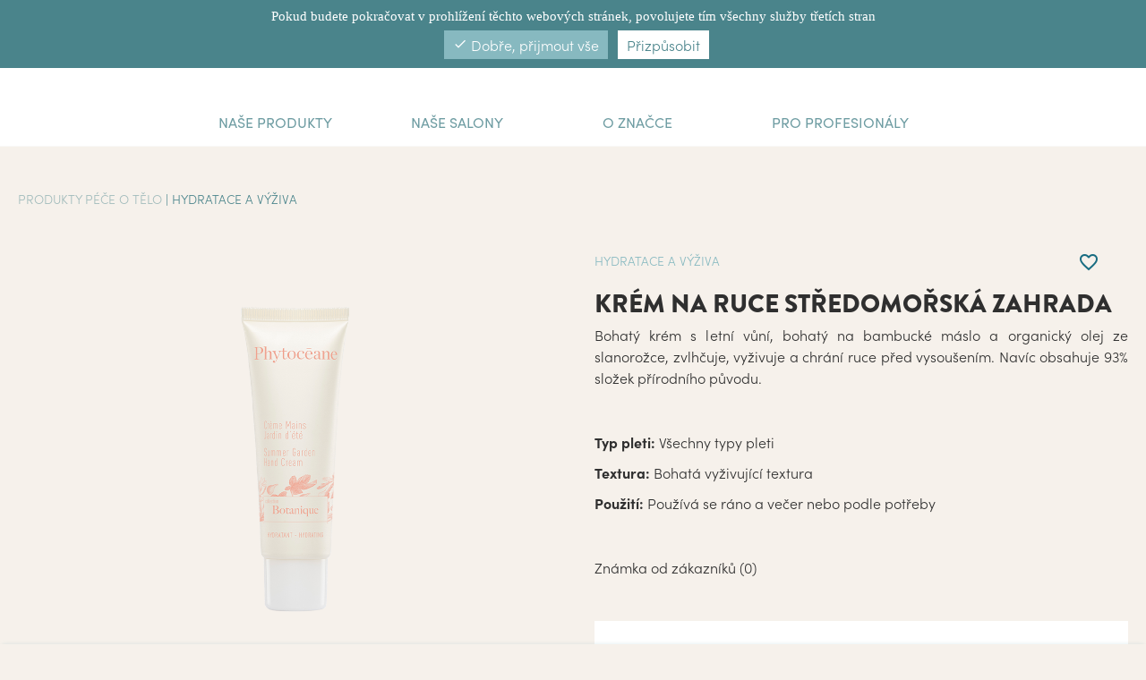

--- FILE ---
content_type: text/html; charset=utf-8
request_url: https://www.phytoceane.cz/hydratacni-vyzivujici/75-summer-garden-krem-ruce.html
body_size: 37188
content:
<!doctype html>
<html lang="cs-CZ">

  <head>
    
      
  <meta charset="utf-8">


  <meta http-equiv="x-ua-compatible" content="ie=edge">



  <link rel="canonical" href="https://www.phytoceane.cz/hydratacni-vyzivujici/75-summer-garden-krem-ruce.html">

  <title>Středomořská zahrada krém na ruce - Phytocéane</title>
  
    
  
  <meta name="description" content="Přírodní krém na ruce s bambuckým máslem  a organickým slanorožcem.">
  <meta name="keywords" content="">
  <meta name="google-site-verification" content="Zb8LdRK5YhUnjGr1N2FTkOvE_RXYevDOK8nJKqyGatc" />
        <link rel="canonical" href="https://www.phytoceane.cz/hydratacni-vyzivujici/75-summer-garden-krem-ruce.html">
    
      
  
  
    <script type="application/ld+json">
  {
    "@context": "https://schema.org",
    "@type": "Organization",
    "name" : "Phyto-pro, Ing. Jana Harvanová",
    "url" : "https://www.phytoceane.cz/",
    "logo": {
      "@type": "ImageObject",
      "url":"https://www.phytoceane.cz/img/logo-1653030762.jpg"
    }
  }
</script>

<script type="application/ld+json">
  {
    "@context": "https://schema.org",
    "@type": "WebPage",
    "isPartOf": {
      "@type": "WebSite",
      "url":  "https://www.phytoceane.cz/",
      "name": "Phyto-pro, Ing. Jana Harvanová"
    },
    "name": "Středomořská zahrada krém na ruce - Phytocéane",
    "url":  "https://www.phytoceane.cz/hydratacni-vyzivujici/75-summer-garden-krem-ruce.html"
  }
</script>


  <script type="application/ld+json">
    {
      "@context": "https://schema.org",
      "@type": "BreadcrumbList",
      "itemListElement": [
                      {
              "@type": "ListItem",
              "position": 1,
              "name": "Domů",
              "item": "https://www.phytoceane.cz/"
              },                        {
              "@type": "ListItem",
              "position": 2,
              "name": "Produkty",
              "item": "https://www.phytoceane.cz/12-produkty"
              },                        {
              "@type": "ListItem",
              "position": 3,
              "name": "Naše tělové produkty",
              "item": "https://www.phytoceane.cz/18-telo"
              },                        {
              "@type": "ListItem",
              "position": 4,
              "name": "PODLE KATEGORIE",
              "item": "https://www.phytoceane.cz/47-podle-kategorie"
              },                        {
              "@type": "ListItem",
              "position": 5,
              "name": "Hydratace a výživa",
              "item": "https://www.phytoceane.cz/30-hydratacni-vyzivujici"
              },                        {
              "@type": "ListItem",
              "position": 6,
              "name": "Krém na ruce středomořská zahrada",
              "item": "https://www.phytoceane.cz/hydratacni-vyzivujici/75-summer-garden-krem-ruce.html"
              }            ]
          }
  </script>
  
  
  
  
  
    
  

  
    <meta property="og:title" content="Středomořská zahrada krém na ruce - Phytocéane" />
    <meta property="og:description" content="Přírodní krém na ruce s bambuckým máslem  a organickým slanorožcem." />
    <meta property="og:url" content="https://www.phytoceane.cz/hydratacni-vyzivujici/75-summer-garden-krem-ruce.html" />
    <meta property="og:site_name" content="Phyto-pro, Ing. Jana Harvanová" />
        



  <meta name="viewport" content="width=device-width, initial-scale=1">



  <link rel="icon" type="image/vnd.microsoft.icon" href="https://www.phytoceane.cz/img/favicon.ico?1655907407">
  <link rel="shortcut icon" type="image/x-icon" href="https://www.phytoceane.cz/img/favicon.ico?1655907407">



    <link rel="stylesheet" href="https://static.payu.com/res/v2/layout/style.css" type="text/css" media="all">
  <link rel="stylesheet" href="https://www.phytoceane.cz/themes/phytoceane/assets/css/theme.css" type="text/css" media="all">
  <link rel="stylesheet" href="https://www.phytoceane.cz/modules/blockreassurance/views/dist/front.css" type="text/css" media="all">
  <link rel="stylesheet" href="https://www.phytoceane.cz/modules/ps_searchbar/ps_searchbar.css" type="text/css" media="all">
  <link rel="stylesheet" href="https://www.phytoceane.cz/modules/payu/css/payu.css" type="text/css" media="all">
  <link rel="stylesheet" href="https://www.phytoceane.cz/modules/ets_megamenu/views/css/font-awesome.css" type="text/css" media="all">
  <link rel="stylesheet" href="https://www.phytoceane.cz/modules/ets_megamenu/views/css/animate.css" type="text/css" media="all">
  <link rel="stylesheet" href="https://www.phytoceane.cz/modules/everpsblog/views/css/everpsblog-columns.css" type="text/css" media="all">
  <link rel="stylesheet" href="https://www.phytoceane.cz/modules/everpsblog/views/css/everpsblog-all.css" type="text/css" media="all">
  <link rel="stylesheet" href="https://www.phytoceane.cz/modules/productcomments/views/css/productcomments.css" type="text/css" media="all">
  <link rel="stylesheet" href="https://www.phytoceane.cz/js/jquery/ui/themes/base/minified/jquery-ui.min.css" type="text/css" media="all">
  <link rel="stylesheet" href="https://www.phytoceane.cz/js/jquery/ui/themes/base/minified/jquery.ui.theme.min.css" type="text/css" media="all">
  <link rel="stylesheet" href="https://www.phytoceane.cz/modules/blockwishlist/public/wishlist.css" type="text/css" media="all">
  <link rel="stylesheet" href="https://www.phytoceane.cz/modules/phyhoneypot/views/css/annote.css" type="text/css" media="all">
  <link rel="stylesheet" href="https://www.phytoceane.cz/modules/ets_megamenu/views/css/megamenu.css" type="text/css" media="all">
  <link rel="stylesheet" href="https://www.phytoceane.cz/modules/ets_megamenu/views/css/fix17.css" type="text/css" media="all">
  <link rel="stylesheet" href="https://www.phytoceane.cz/modules/ets_megamenu/views/css/cache.css" type="text/css" media="all">
  <link rel="stylesheet" href="https://www.phytoceane.cz/modules/k_cookies/views/css/tarteaucitron.css" type="text/css" media="all">
  <link rel="stylesheet" href="https://www.phytoceane.cz/modules/ps_imageslider/css/homeslider.css" type="text/css" media="all">
  <link rel="stylesheet" href="https://www.phytoceane.cz/themes/phytoceane/assets/css/swiper.min.css" type="text/css" media="all">
  <link rel="stylesheet" href="https://www.phytoceane.cz/themes/phytoceane/assets/css/custom.css" type="text/css" media="all">



<link rel="stylesheet" href="https://use.typekit.net/cym8sau.css">


  <script src="https://cdnjs.cloudflare.com/ajax/libs/gsap/2.1.3/TweenMax.min.js"></script>
<script src="https://cdnjs.cloudflare.com/ajax/libs/gsap/latest/plugins/CSSPlugin.min.js"></script>
<script src="https://cdnjs.cloudflare.com/ajax/libs/gsap/1.15.1/plugins/ScrollToPlugin.min.js"></script>
<script src="https://cdnjs.cloudflare.com/ajax/libs/gsap/latest/easing/EasePack.min.js"></script>
<script src="https://cdnjs.cloudflare.com/ajax/libs/gsap/2.1.3/plugins/TextPlugin.min.js" integrity="sha512-tF07vlh7HOvq4lEh2cK9lwYlYYXyC3ibI4LSN1S8oYqWlQIAPL2TP8HMXxKI+JA1SpFxRKRLc0gkxu6At27mvQ==" crossorigin="anonymous"></script>
<script src="//cdnjs.cloudflare.com/ajax/libs/ScrollMagic/2.0.7/ScrollMagic.min.js"></script>
<script src="//cdnjs.cloudflare.com/ajax/libs/ScrollMagic/2.0.7/plugins/debug.addIndicators.min.js"></script>
<script src="//cdnjs.cloudflare.com/ajax/libs/ScrollMagic/2.0.5/plugins/animation.gsap.js"></script>
<script src="//cdn.jsdelivr.net/vivus/latest/vivus.min.js"></script>
  <script type="text/javascript" src="https://www.phytoceane.cz/modules/k_cookies/views/js/tarteaucitron.js" ></script>


  <script type="text/javascript">
        var addToWishlistUrl = "https:\/\/www.phytoceane.cz\/module\/blockwishlist\/action?action=addProductToWishlist";
        var blockwishlistController = "https:\/\/www.phytoceane.cz\/module\/blockwishlist\/action";
        var payuLangId = "cs";
        var payuSFEnabled = false;
        var prestashop = {"cart":{"products":[],"totals":{"total":{"type":"total","label":"Celkem","amount":0,"value":"0,00\u00a0K\u010d"},"total_including_tax":{"type":"total","label":"Celkem (s DPH)","amount":0,"value":"0,00\u00a0K\u010d"},"total_excluding_tax":{"type":"total","label":"Celkem (bez DPH)","amount":0,"value":"0,00\u00a0K\u010d"}},"subtotals":{"products":{"type":"products","label":"Mezisou\u010det","amount":0,"value":"0,00\u00a0K\u010d"},"discounts":null,"shipping":{"type":"shipping","label":"Doru\u010den\u00ed","amount":0,"value":""},"tax":null},"products_count":0,"summary_string":"0 polo\u017eek","vouchers":{"allowed":1,"added":[]},"discounts":[],"minimalPurchase":1,"minimalPurchaseRequired":"K potvrzen\u00ed objedn\u00e1vky je vy\u017eadov\u00e1na minim\u00e1ln\u00ed hodnota n\u00e1kupu 1,00\u00a0K\u010d (bez DPH). Sou\u010dasn\u00e1 hodnota n\u00e1kupu je 0,00\u00a0K\u010d (bez DPH)."},"currency":{"id":2,"name":"\u010cesk\u00e1 koruna","iso_code":"CZK","iso_code_num":"203","sign":"K\u010d"},"customer":{"lastname":null,"firstname":null,"email":null,"birthday":null,"newsletter":null,"newsletter_date_add":null,"optin":null,"website":null,"company":null,"siret":null,"ape":null,"is_logged":false,"gender":{"type":null,"name":null},"addresses":[]},"language":{"name":"\u010ce\u0161tina (Czech)","iso_code":"cs","locale":"cs-CZ","language_code":"cs-cz","is_rtl":"0","date_format_lite":"d.m.Y","date_format_full":"d.m.Y H:i:s","id":3},"page":{"title":"","canonical":"https:\/\/www.phytoceane.cz\/hydratacni-vyzivujici\/75-summer-garden-krem-ruce.html","meta":{"title":"St\u0159edomo\u0159sk\u00e1 zahrada kr\u00e9m na ruce - Phytoc\u00e9ane","description":"P\u0159\u00edrodn\u00ed kr\u00e9m na ruce s bambuck\u00fdm m\u00e1slem  a organick\u00fdm slanoro\u017ecem.","keywords":"","robots":"index"},"page_name":"product","body_classes":{"lang-cs":true,"lang-rtl":false,"country-CZ":true,"currency-CZK":true,"layout-full-width":true,"page-product":true,"tax-display-enabled":true,"product-id-75":true,"product-Kr\u00e9m na ruce st\u0159edomo\u0159sk\u00e1 zahrada":true,"product-id-category-30":true,"product-id-manufacturer-0":true,"product-id-supplier-0":true,"product-available-for-order":true},"admin_notifications":[]},"shop":{"name":"Phyto-pro, Ing. Jana Harvanov\u00e1","logo":"https:\/\/www.phytoceane.cz\/img\/logo-1653030762.jpg","stores_icon":"https:\/\/www.phytoceane.cz\/img\/logo_stores.png","favicon":"https:\/\/www.phytoceane.cz\/img\/favicon.ico"},"urls":{"base_url":"https:\/\/www.phytoceane.cz\/","current_url":"https:\/\/www.phytoceane.cz\/hydratacni-vyzivujici\/75-summer-garden-krem-ruce.html","shop_domain_url":"https:\/\/www.phytoceane.cz","img_ps_url":"https:\/\/www.phytoceane.cz\/img\/","img_cat_url":"https:\/\/www.phytoceane.cz\/img\/c\/","img_lang_url":"https:\/\/www.phytoceane.cz\/img\/l\/","img_prod_url":"https:\/\/www.phytoceane.cz\/img\/p\/","img_manu_url":"https:\/\/www.phytoceane.cz\/img\/m\/","img_sup_url":"https:\/\/www.phytoceane.cz\/img\/su\/","img_ship_url":"https:\/\/www.phytoceane.cz\/img\/s\/","img_store_url":"https:\/\/www.phytoceane.cz\/img\/st\/","img_col_url":"https:\/\/www.phytoceane.cz\/img\/co\/","img_url":"https:\/\/www.phytoceane.cz\/themes\/phytoceane\/assets\/img\/","css_url":"https:\/\/www.phytoceane.cz\/themes\/phytoceane\/assets\/css\/","js_url":"https:\/\/www.phytoceane.cz\/themes\/phytoceane\/assets\/js\/","pic_url":"https:\/\/www.phytoceane.cz\/upload\/","pages":{"address":"https:\/\/www.phytoceane.cz\/adresa","addresses":"https:\/\/www.phytoceane.cz\/adresy","authentication":"https:\/\/www.phytoceane.cz\/prihlaseni","cart":"https:\/\/www.phytoceane.cz\/kosik","category":"https:\/\/www.phytoceane.cz\/index.php?controller=category","cms":"https:\/\/www.phytoceane.cz\/index.php?controller=cms","contact":"https:\/\/www.phytoceane.cz\/pro-profesionaly","discount":"https:\/\/www.phytoceane.cz\/sleva","guest_tracking":"https:\/\/www.phytoceane.cz\/sledovani-vytvorene-objednavky","history":"https:\/\/www.phytoceane.cz\/historie-objednavek","identity":"https:\/\/www.phytoceane.cz\/identifikacni-udaje","index":"https:\/\/www.phytoceane.cz\/","my_account":"https:\/\/www.phytoceane.cz\/muj-ucet","order_confirmation":"https:\/\/www.phytoceane.cz\/potvrzeni-objednavky","order_detail":"https:\/\/www.phytoceane.cz\/index.php?controller=order-detail","order_follow":"https:\/\/www.phytoceane.cz\/sledovani-objednavky","order":"https:\/\/www.phytoceane.cz\/objednavka","order_return":"https:\/\/www.phytoceane.cz\/index.php?controller=order-return","order_slip":"https:\/\/www.phytoceane.cz\/aktiva","pagenotfound":"https:\/\/www.phytoceane.cz\/stranku-nelze-najit","password":"https:\/\/www.phytoceane.cz\/obnoveni-hesla","pdf_invoice":"https:\/\/www.phytoceane.cz\/index.php?controller=pdf-invoice","pdf_order_return":"https:\/\/www.phytoceane.cz\/index.php?controller=pdf-order-return","pdf_order_slip":"https:\/\/www.phytoceane.cz\/index.php?controller=pdf-order-slip","prices_drop":"https:\/\/www.phytoceane.cz\/slevy","product":"https:\/\/www.phytoceane.cz\/index.php?controller=product","search":"https:\/\/www.phytoceane.cz\/vyhledavani","sitemap":"https:\/\/www.phytoceane.cz\/mapa-stranek","stores":"https:\/\/www.phytoceane.cz\/salony-a-wellness","supplier":"https:\/\/www.phytoceane.cz\/dodavatele","register":"https:\/\/www.phytoceane.cz\/prihlaseni?create_account=1","order_login":"https:\/\/www.phytoceane.cz\/objednavka?login=1"},"alternative_langs":[],"theme_assets":"\/themes\/phytoceane\/assets\/","actions":{"logout":"https:\/\/www.phytoceane.cz\/?mylogout="},"no_picture_image":{"bySize":{"product_thumb":{"url":"https:\/\/www.phytoceane.cz\/img\/p\/cs-default-product_thumb.jpg","width":80,"height":61},"cart_default":{"url":"https:\/\/www.phytoceane.cz\/img\/p\/cs-default-cart_default.jpg","width":80,"height":80},"small_default":{"url":"https:\/\/www.phytoceane.cz\/img\/p\/cs-default-small_default.jpg","width":98,"height":98},"medium_default":{"url":"https:\/\/www.phytoceane.cz\/img\/p\/cs-default-medium_default.jpg","width":125,"height":125},"home_default":{"url":"https:\/\/www.phytoceane.cz\/img\/p\/cs-default-home_default.jpg","width":250,"height":250},"soins":{"url":"https:\/\/www.phytoceane.cz\/img\/p\/cs-default-soins.jpg","width":356,"height":356},"product_cat":{"url":"https:\/\/www.phytoceane.cz\/img\/p\/cs-default-product_cat.jpg","width":400,"height":400},"large_default":{"url":"https:\/\/www.phytoceane.cz\/img\/p\/cs-default-large_default.jpg","width":458,"height":458},"product_sheet":{"url":"https:\/\/www.phytoceane.cz\/img\/p\/cs-default-product_sheet.jpg","width":598,"height":458},"product_default":{"url":"https:\/\/www.phytoceane.cz\/img\/p\/cs-default-product_default.jpg","width":568,"height":568},"thickbox_default":{"url":"https:\/\/www.phytoceane.cz\/img\/p\/cs-default-thickbox_default.jpg","width":800,"height":800}},"small":{"url":"https:\/\/www.phytoceane.cz\/img\/p\/cs-default-product_thumb.jpg","width":80,"height":61},"medium":{"url":"https:\/\/www.phytoceane.cz\/img\/p\/cs-default-soins.jpg","width":356,"height":356},"large":{"url":"https:\/\/www.phytoceane.cz\/img\/p\/cs-default-thickbox_default.jpg","width":800,"height":800},"legend":""}},"configuration":{"display_taxes_label":true,"display_prices_tax_incl":true,"is_catalog":false,"show_prices":true,"opt_in":{"partner":false},"quantity_discount":{"type":"discount","label":"Jednotkov\u00e1 sleva"},"voucher_enabled":1,"return_enabled":1},"field_required":[],"breadcrumb":{"links":[{"title":"Dom\u016f","url":"https:\/\/www.phytoceane.cz\/"},{"title":"Produkty","url":"https:\/\/www.phytoceane.cz\/12-produkty"},{"title":"Na\u0161e t\u011blov\u00e9 produkty","url":"https:\/\/www.phytoceane.cz\/18-telo"},{"title":"PODLE KATEGORIE","url":"https:\/\/www.phytoceane.cz\/47-podle-kategorie"},{"title":"Hydratace a\u00a0v\u00fd\u017eiva","url":"https:\/\/www.phytoceane.cz\/30-hydratacni-vyzivujici"},{"title":"Kr\u00e9m na ruce st\u0159edomo\u0159sk\u00e1 zahrada","url":"https:\/\/www.phytoceane.cz\/hydratacni-vyzivujici\/75-summer-garden-krem-ruce.html"}],"count":6},"link":{"protocol_link":"https:\/\/","protocol_content":"https:\/\/"},"time":1769820071,"static_token":"2973fa738335bc3f3f557841556f636e","token":"3ce9dd70e01a940151e26cb7555b9dd9","debug":false};
        var productsAlreadyTagged = [];
        var psemailsubscription_subscription = "https:\/\/www.phytoceane.cz\/module\/ps_emailsubscription\/subscription";
        var psr_icon_color = "#FFFFFF";
        var removeFromWishlistUrl = "https:\/\/www.phytoceane.cz\/module\/blockwishlist\/action?action=deleteProductFromWishlist";
        var tcdn = "https:\/\/www.phytoceane.cz\/modules\/k_cookies\/views\/js\/";
        var wishListId = 0;
        var wishlistAddProductToCartUrl = "https:\/\/www.phytoceane.cz\/module\/blockwishlist\/action?action=addProductToCart";
        var wishlistUrl = "https:\/\/www.phytoceane.cz\/module\/blockwishlist\/view";
      </script>
    


    <div
  class="wishlist-add-to"
  data-url="https://www.phytoceane.cz/module/blockwishlist/action?action=getAllWishlist"
>
  <div
    class="wishlist-modal modal fade"
    
      :class="{show: !isHidden}"
    
    tabindex="-1"
    role="dialog"
    aria-modal="true"
  >
    <div class="modal-dialog modal-dialog-centered" role="document">
      <div class="modal-content">
        <div class="modal-header">
          <h5 class="modal-title">
            Přidat na seznam přání
          </h5>
          <button
            type="button"
            class="close"
            @click="toggleModal"
            data-dismiss="modal"
            aria-label="Close"
          >
            <span aria-hidden="true">×</span>
          </button>
        </div>

        <div class="modal-body">
          <choose-list
            @hide="toggleModal"
            :product-id="productId"
            :product-attribute-id="productAttributeId"
            :quantity="quantity"
            url="https://www.phytoceane.cz/module/blockwishlist/action?action=getAllWishlist"
            add-url="https://www.phytoceane.cz/module/blockwishlist/action?action=addProductToWishlist"
            empty-text="Nenašel se žádný seznam."
          ></choose-list>
        </div>

        <div class="modal-footer">
          <a @click="openNewWishlistModal" class="wishlist-add-to-new">
            <i class="material-icons">add_circle_outline</i> Create new list
          </a>
        </div>
      </div>
    </div>
  </div>

  <div 
    class="modal-backdrop fade"
    
      :class="{in: !isHidden}"
    
  >
  </div>
</div>


  <div
  class="wishlist-create"
  data-url="https://www.phytoceane.cz/module/blockwishlist/action?action=createNewWishlist"
  data-title="Vytvořit seznam přání"
  data-label="Název seznamu přání"
  data-placeholder="Přidat název"
  data-cancel-text="Zrušit"
  data-create-text="Vytvořit seznam přání"
  data-length-text="Název seznamu je příliš krátký"
>
  <div
    class="wishlist-modal modal fade"
    
      :class="{show: !isHidden}"
    
    tabindex="-1"
    role="dialog"
    aria-modal="true"
  >
    <div class="modal-dialog modal-dialog-centered" role="document">
      <div class="modal-content">
        <div class="modal-header">
          <h5 class="modal-title">((title))</h5>
          <button
            type="button"
            class="close"
            @click="toggleModal"
            data-dismiss="modal"
            aria-label="Close"
          >
            <span aria-hidden="true">×</span>
          </button>
        </div>
        <div class="modal-body">
          <div class="form-group form-group-lg">
            <label class="form-control-label" for="input2">((label))</label>
            <input
              type="text"
              class="form-control form-control-lg"
              v-model="value"
              id="input2"
              :placeholder="placeholder"
            />
          </div>
        </div>
        <div class="modal-footer">
          <button
            type="button"
            class="modal-cancel btn btn-secondary"
            data-dismiss="modal"
            @click="toggleModal"
          >
            ((cancelText))
          </button>

          <button
            type="button"
            class="btn btn-primary"
            @click="createWishlist"
          >
            ((createText))
          </button>
        </div>
      </div>
    </div>
  </div>

  <div 
    class="modal-backdrop fade"
    
      :class="{in: !isHidden}"
    
  >
  </div>
</div>

  <div
    class="wishlist-toast"
    data-rename-wishlist-text="Název seznamu přání byl upraven!"
    data-added-wishlist-text="Produkt byl přidán do seznamu přání!"
    data-create-wishlist-text="Seznam přání byl vytvořen!"
    data-delete-wishlist-text="Seznam přání byl odstraněn!"
    data-copy-text="Odkaz ke sdílení byl zkopírován!"
    data-delete-product-text="Produkt byl odstraněn!"
  ></div>


<div
  class="wishlist-login"
  data-login-text="Přihlásit se"
  data-cancel-text="Zrušit"
>
  <div
    class="wishlist-modal modal fade"
    
      :class="{show: !isHidden}"
    
    tabindex="-1"
    role="dialog"
    aria-modal="true"
  >
    <div class="modal-dialog modal-dialog-centered" role="document">
      <div class="modal-content">
        <div class="modal-header">
          <h5 class="modal-title">Přihlásit se</h5>
          <button
            type="button"
            class="close"
            @click="toggleModal"
            data-dismiss="modal"
            aria-label="Close"
          >
            <span aria-hidden="true">×</span>
          </button>
        </div>
        <div class="modal-body">
          <p class="modal-text">Musíte být přihlášen, abyste si mohli výrobky uložit do svého seznamu přání.</p>
        </div>
        <div class="modal-footer">
          <button
            type="button"
            class="modal-cancel btn btn-secondary"
            data-dismiss="modal"
            @click="toggleModal"
          >
            ((cancelText))
          </button>

          <a
            type="button"
            class="btn btn-primary"
            :href="prestashop.urls.pages.authentication"
          >
            ((loginText))
          </a>
        </div>
      </div>
    </div>
  </div>

  <div
    class="modal-backdrop fade"
    
      :class="{in: !isHidden}"
    
  >
  </div>
</div>

<script>
  tarteaucitron.init({
    "cookieCMSLink": "https://www.phytoceane.cz/content/2-obchodni-podminky", /* Page explicative sur les cookies */
    "hashtag": "#tarteaucitron", /* Ouverture automatique du panel avec le hashtag */
    "highPrivacy": true, /* désactiver le consentement implicite (en naviguant) ? */
    "orientation": "top", /* le bandeau doit être en haut (top) ou en bas (bottom) ? */
    "adblocker": false, /* Afficher un message si un adblocker est détecté */
    "showAlertSmall": false, /* afficher le petit bandeau en bas à droite ? */
    "cookieslist": true, /* Afficher la liste des cookies installés ? */
    "removeCredit": true, /* supprimer le lien vers la source ? */
    "handleBrowserDNTRequest": true, /* Répondre au DoNotTrack du navigateur ?*/
    "cookieDomain": "", /* Nom de domaine sur lequel sera posé le cookie - pour les multisites / sous-domaines - Facultatif */
    "btnDisabledColor": "#dddddf",
    "btnAllowColor": "#1d9580",
    "btnDenyColor": "#9C1A1A",
    "btnAllDisabledColor": "#dddddf",
    "btnAllAllowedColor": "#1d9580",
    "btnAllDeniedColor": "#9C1A1A"
  });

  tarteaucitron.lang = {
    "adblock": "Ahoj! Tato stránka je transparetní a umožňuje ti si přímo vybrat, jaké služby třetích stran chceš povolit.",
    "adblock_call" : "Pro úpravu osobních preferencí si, prosím, vypni adblock.",
    "reload": "Načíst stránku znovu",
    "alertBigScroll": "Pokračováním v rolování,",
    "alertBigClick": "Pokud budete pokračovat v prohlížení těchto webových stránek,",
    "alertBig": "povolujete tím všechny služby třetích stran",
    "alertBigPrivacy": "Tato stránka využívá cookies a dává ti na výběr, co chceš aktivovat",
    "alertSmall": "Spravovat služby",
    "personalize": "Přizpůsobit",
    "acceptAll": "Dobře, přijmout vše ",
    "denyAll": "Zakázat vše ",
    "close": "Zavřít",
    "all": "Nastavení všech služeb",
    "info": "Chrání tvé soukromí",
    "disclaimer": "Povolením těchto služeb třetích stran souhlasíte s jejich soubory cookie a používáním sledovacích technologií nezbytných k jejich správnému fungování.",
    "allow": "Povolit",
    "deny": "Zakázat",
    "noCookie": "Tato služba nepoužívá soubory cookie.",
    "useCookie": "Tato služba může nainstalovat",
    "useCookieCurrent": "Tato služba nainstalovala",
    "useNoCookie": "Tato služba nemá nainstalovaný žádný soubor cookie.",
    "more": "Dozvědět se více",
    "source": "Zobrazit oficiální stránku",
    "credit": "Správce cookies",
    "fallback": "je vypnutý.",
    "ads": {
      "title": "Reklamní síť",
      "details": "Reklamní sítě mohou generovat příjmy prodejem reklamního prostoru na webových stránkách."
    },
    "analytic": {
      "title": "Měření návštěvnosti",
      "details": "Služby měření návštěvnosti slouží k vytváření užitečných statistik návštěvnosti pro zlepšování webových stránek."
    },
    "social": {
      "title": "Sociální sítě",
      "details": "Sociální sítě mohou usnadnit práci se stránkou a pomáhají jí prosadit se pomocí sdílení."
    },
    "video": {
      "title": "Videa",
      "details": "Video-hostingové služby pomáhají přidat na stránku bohaté mediální prvky."
    },
    "comment": {
      "title": "Komentáře",
      "details": "Správce komentářů zajišťují vyplňování komentářů a bojují proti šíření spamu."
    },
    "support": {
      "title": "Podpora",
      "details": "Služby podpory ti pomáhají spojit se s týmem stojícím za stránkou a umožňují ti vyjádřit se k jejím nedostatkům."
    },
    "api": {
      "title": "API",
      "details": "API slouží k načtění skriptů: geolokace, vyhledávačů, překladů, ..."
    },
    "other": {
      "title": "Jiný",
      "details": "Služby pro zobrazení webového obsahu."
    }
  };
</script>
<script>tarteaucitron.user.analyticsMore = function () {
  ga('create', 'UA-156679427-1', 'auto');
  ga('set', 'anonymizeIp', true);
ga('require', 'ec');
};
(tarteaucitron.job = tarteaucitron.job || []).push('analytics');
tarteaucitron.user.facebookpixelId = '989927335210230';
tarteaucitron.user.facebookpixelMore = function () { /* add here your optionnal facebook pixel function */ };
(tarteaucitron.job = tarteaucitron.job || []).push('facebookpixel');
  tarteaucitron.user.gtagUa = 'G-QDP2C0E8F8';
  tarteaucitron.user.gtagMore = function () { /* add here your optionnal gtag() */ };
  (tarteaucitron.job = tarteaucitron.job || []).push('gtag');
  tarteaucitron.user.multiplegtagUa  = [G-QDP2C0E8F8];
  (tarteaucitron.job = tarteaucitron.job || []).push('multiplegtag');
</script>


    
  <meta property="og:type" content="product">
  <meta property="og:url" content="https://www.phytoceane.cz/hydratacni-vyzivujici/75-summer-garden-krem-ruce.html">
  <meta property="og:title" content="Středomořská zahrada krém na ruce - Phytocéane">
  <meta property="og:site_name" content="Phyto-pro, Ing. Jana Harvanová">
  <meta property="og:description" content="Přírodní krém na ruce s bambuckým máslem  a organickým slanorožcem.">
  <meta property="og:image" content="https://www.phytoceane.cz/266-thickbox_default/summer-garden-krem-ruce.jpg">
      <meta property="product:pretax_price:amount" content="595.041322">
    <meta property="product:pretax_price:currency" content="CZK">
    <meta property="product:price:amount" content="720">
    <meta property="product:price:currency" content="CZK">
    
  </head>

  <body id="product" class="lang-cs country-cz currency-czk layout-full-width page-product tax-display-enabled product-id-75 product-krem-na-ruce-stredomorska-zahrada product-id-category-30 product-id-manufacturer-0 product-id-supplier-0 product-available-for-order">

    
      
    

    <main>
      
              

      <header id="header">
        
          
  <div class="header-banner">
    <div id="phytopbanner" style="background-color:#BE9D9D;display:none">
    <div class="textContainer">
        <span class="banner_description">
                            <p  style="color:#ffffff;">
                    Test Top Banner
                </p>
                    </span>
        <span id="closeTopBanner" style="color:#ffffff;">
            <i class="material-icons">
                close
            </i>
        </span>
    </div>
</div>

<script type="text/javascript">
   document.addEventListener("DOMContentLoaded", function(event) { 
        $("#closeTopBanner").click(function(){
            $("#phytopbanner").hide();
            $.ajax({
                method: 'post',
                url : 'https://www.phytoceane.cz//modules/phyTopBanner/models/ajax.php',
                data: {topBannerAjax: true,
                       topBannerTask: 'setVarSession',
                    },
                success : function(data){
                    console.log('success');
                }
            });
        });
    });
</script>


  </div>


  <nav class="header-nav">
    <div class="container">
      <div class="row">
        <div id="header-bar" class="onloadHide">
          <div id="header-bar-fixed" class="col-md-12 col-xs-12">

            <div class=" hidden-sm-down" id="_desktop_logo">
                                    <a href="https://www.phytoceane.cz/">
                      <svg width="100%" height="100%" viewBox="0 0 3025 567" version="1.1" xmlns="http://www.w3.org/2000/svg" xmlns:xlink="http://www.w3.org/1999/xlink" xml:space="preserve" xmlns:serif="http://www.serif.com/" style="fill-rule:evenodd;clip-rule:evenodd;stroke-linejoin:round;stroke-miterlimit:2;">
    <g transform="matrix(4.16667,0,0,4.16667,0,0)">
        <rect x="453.724" y="18.349" width="38.428" height="3.768" style="fill:rgb(74,132,139);fill-rule:nonzero;"/>
        <path d="M0,104.491C13.569,104.048 17.228,100.37 17.228,93.892L17.228,16.144C17.228,9.808 13.569,5.98 0,5.537L0,3.773L43.598,3.773C75.915,3.773 86.126,16.287 86.126,31.608C86.126,45.886 75.459,60.607 42.528,60.607L31.71,60.607L31.71,93.892C31.71,100.663 35.518,104.048 50.001,104.491L50.001,106.405L0,106.405L0,104.491ZM43.598,57.664C65.554,57.664 69.668,47.507 69.668,31.308C69.668,17.315 65.09,6.716 44.061,6.716L31.71,6.716L31.71,57.664L43.598,57.664Z" style="fill:rgb(74,132,139);fill-rule:nonzero;"/>
        <path d="M91.148,104.637C99.991,104.494 102.28,103.752 102.28,98.752L102.28,10.691C102.28,5.397 100.754,3.483 89.473,3.184L89.473,1.419L115.08,0.826L115.08,55.167C122.097,43.975 130.782,38.082 141.151,38.082C152.425,38.082 159.598,44.711 159.598,57.96L159.598,98.752C159.598,103.752 161.73,104.494 170.722,104.637L170.722,106.409L137.029,106.409L137.029,104.637C144.802,104.494 146.784,103.752 146.784,98.752L146.784,62.375C146.784,50.603 143.439,44.411 133.378,44.411C125.905,44.411 119.351,50.154 115.08,58.996L115.08,98.752C115.08,103.752 117.063,104.494 124.685,104.637L124.685,106.409L91.148,106.409L91.148,104.637Z" style="fill:rgb(74,132,139);fill-rule:nonzero;"/>
        <path d="M180.326,52.367C176.668,44.267 173.616,41.325 166.143,40.582L166.143,38.818L201.056,38.818L201.056,40.582C191.301,41.175 190.844,44.86 193.283,50.603L211.424,93.152L225.444,58.546C230.634,45.589 228.802,41.91 217.671,40.582L217.671,38.818L244.041,38.818L244.041,40.582C239.32,41.175 234.592,45.889 231.084,54.138L207.16,110.679C198.617,130.7 191.914,136 183.371,136C176.975,136 172.853,131.287 172.853,126.429C172.853,122.165 175.449,118.186 180.626,118.186C184.897,118.186 188.249,121.715 188.249,126.136C188.249,128.786 187.186,131.287 185.204,132.908C190.545,132.029 196.328,128.643 204.414,109.201L205.327,107.144L180.326,52.367Z" style="fill:rgb(74,132,139);fill-rule:nonzero;"/>
        <path d="M255.312,89.179L255.312,43.53L240.83,43.53L240.83,42.059L255.312,38.673L255.312,19.967L268.119,14.674L268.119,39.116L289.769,39.116L289.769,43.53L268.119,43.53L268.119,90.5C268.119,99.636 270.858,102.721 276.805,102.721C281.226,102.721 286.11,99.636 290.525,92.708L292.201,93.893C287.023,103.014 280.014,108.028 271.628,108.028C259.89,108.028 255.312,101.549 255.312,89.179Z" style="fill:rgb(74,132,139);fill-rule:nonzero;"/>
        <path d="M294.941,72.831C294.941,52.367 311.713,37.639 329.547,37.639C347.995,37.639 363.997,51.774 363.997,72.245C363.997,92.859 347.232,107.58 329.547,107.58C310.8,107.58 294.941,93.445 294.941,72.831ZM349.364,72.538C349.364,48.239 340.985,40.289 328.784,40.289C316.74,40.289 309.574,48.239 309.574,72.538C309.574,96.837 317.96,104.93 330.16,104.93C342.048,104.93 349.364,96.837 349.364,72.538Z" style="fill:rgb(74,132,139);fill-rule:nonzero;"/>
        <path d="M373.134,74.013C373.134,52.806 388.993,37.642 408.809,37.642C424.811,37.642 433.047,46.628 433.047,53.099C433.047,57.813 430.302,61.349 425.574,61.349C420.39,61.349 417.195,58.113 417.195,53.692C417.195,49.714 419.477,46.771 421.61,45.592C418.864,42.643 415.056,40.292 409.109,40.292C396.915,40.292 387.317,51.335 387.317,70.77C387.317,88.298 395.389,101.84 411.855,101.84C421.153,101.84 426.031,98.012 432.741,90.355L434.417,91.534C428.32,100.219 420.091,107.583 404.695,107.583C385.784,107.583 373.134,92.862 373.134,74.013Z" style="fill:rgb(74,132,139);fill-rule:nonzero;"/>
        <path d="M440.202,73.276C440.202,53.098 455.747,37.641 473.282,37.641C493.255,37.641 503.16,51.484 501.941,67.676L454.534,67.676C454.378,69.005 454.378,70.476 454.378,71.798L454.378,71.947C454.378,88.44 462.457,101.839 478.922,101.839C488.827,101.839 494.318,96.982 500.714,89.033L502.397,90.211C496.757,99.339 488.677,107.582 473.282,107.582C453.615,107.582 440.202,92.711 440.202,73.276ZM454.534,65.319L487.608,65.319C488.977,49.426 484.862,40.291 472.212,40.291C462.457,40.291 455.904,48.541 454.534,65.319Z" style="fill:rgb(74,132,139);fill-rule:nonzero;"/>
        <path d="M512.297,91.831C512.297,85.938 514.736,80.638 521.14,77.253C532.727,71.067 550.868,69.146 553.15,67.389L553.15,58.11C553.15,46.625 549.642,40.732 540.037,40.732C534.403,40.732 529.219,42.497 526.48,45.589C528.762,47.947 530.438,50.603 530.438,53.253C530.438,57.668 527.543,61.053 522.359,61.053C517.474,61.053 514.736,57.518 514.736,53.253C514.736,44.711 526.48,38.082 541.113,38.082C556.965,38.082 565.957,44.268 565.957,58.403L565.957,93.888C565.957,101.102 568.546,104.78 577.695,101.252L578.301,102.723C573.117,105.523 569.615,106.994 564.738,106.994C556.965,106.994 554.22,103.752 553.763,95.659L553.15,95.659C547.053,102.287 539.887,107.287 530.895,107.287C518.088,107.287 512.297,99.781 512.297,91.831ZM553.15,92.124L553.15,70.189C530.745,75.046 526.167,79.46 526.167,89.181C526.167,96.245 529.525,101.545 538.211,101.545C544.308,101.545 549.792,96.688 553.15,92.124Z" style="fill:rgb(74,132,139);fill-rule:nonzero;"/>
        <path d="M579.516,104.637C588.358,104.494 590.647,103.752 590.647,98.752L590.647,48.389C590.647,43.975 588.358,41.032 579.516,40.875L579.516,39.118L603.148,38.525L603.148,55.167C610.158,43.975 619.15,38.082 629.518,38.082C640.799,38.082 647.959,44.711 647.959,57.96L647.959,98.752C647.959,103.752 650.098,104.494 659.09,104.637L659.09,106.409L625.396,106.409L625.396,104.637C633.169,104.494 635.152,103.752 635.152,98.752L635.152,61.939C635.152,50.154 631.807,44.411 621.745,44.411C614.272,44.411 607.719,50.154 603.448,58.996L603.448,98.752C603.448,103.752 605.43,104.494 613.053,104.637L613.053,106.409L579.516,106.409L579.516,104.637Z" style="fill:rgb(74,132,139);fill-rule:nonzero;"/>
        <path d="M663.805,73.276C663.805,53.098 679.35,37.641 696.885,37.641C716.858,37.641 726.763,51.484 725.544,67.676L678.137,67.676C677.987,69.005 677.987,70.476 677.987,71.798L677.987,71.947C677.987,88.44 686.06,101.839 702.525,101.839C712.43,101.839 717.921,96.982 724.324,89.033L726,90.211C720.359,99.339 712.28,107.582 696.885,107.582C677.218,107.582 663.805,92.711 663.805,73.276ZM678.137,65.319L711.211,65.319C712.587,49.426 708.472,40.291 695.815,40.291C686.06,40.291 679.513,48.541 678.137,65.319Z" style="fill:rgb(74,132,139);fill-rule:nonzero;"/>
    </g>
</svg>
                    </a>
                            </div>
            <div class="right-nav">

                <div id="_desktop_search_widget" class="search-widgets cta_nav" data-search-controller-url="//www.phytoceane.cz/vyhledavani">
<a class="physearchbutton" href="https://www.phytoceane.cz/vyhledavani">
  <img src="https://www.phytoceane.cz/img//icon/RECHERCHER.svg">
</a>
  </div>

<div id="physearchpopup" class="phypopup">
  <div class="phypopup-overlay"></div>
  <div class="phypopup-content">
   <section class="search-form">
      <div class="phypopup-close"><img src="https://www.phytoceane.cz/img//icon/CROIX.svg"></div>
      <div class="phypopup-wrapper">
          <h1 class="title_product">Hledat</h1>
      </div>
      <hr>
      <div class="phypopup-wrapper">
        <div id="search_widget" class="search-widgets" data-search-controller-url="//www.phytoceane.cz/vyhledavani">
          <form method="get" action="//www.phytoceane.cz/vyhledavani">
            <input type="hidden" name="controller" value="search">
            <i class="material-icons search" aria-hidden="true">search</i>
            <input type="text" name="s" value="" placeholder="Hledat v katalogu" aria-label="Vyhledávání">
            <i class="material-icons clear" aria-hidden="true">clear</i>
          </form>
        </div>
        <div id="search_bestsellers">
          <h2 class="small-title_main">Nejprodávanější produkty</h2>
          <ul class="text_facets">
                          <li class="no-pl"><a href="https://www.phytoceane.cz/koncentraty-sera/2-vyzivujici-koncentrat-trech-organickych-oleju.html">Vyživující koncentrát třech organických olejů </a></li>
                          <li class="no-pl"><a href="https://www.phytoceane.cz/cistici-peelingove-pripravky/20-cistici-hydratacni-mleko.html">Čisticí hydratační mléko </a></li>
                          <li class="no-pl"><a href="https://www.phytoceane.cz/cistici-peelingove-pripravky/24-scrub-se-2-ma-druhy-pisku.html">Scrub se 2-ma druhy písku </a></li>
                          <li class="no-pl"><a href="https://www.phytoceane.cz/denni-a-nocni-kremy/29-rozjasnujici-hydratacni-a-okyslicujici-krem-s-islandskou-vodou.html">Rozjasňující hydratační a okysličující krém s islandskou vodou </a></li>
                          <li class="no-pl"><a href="https://www.phytoceane.cz/cistici-peelingove-pripravky/47-bora-bora-telovy-scrub.html">BORA-BORA tělový scrub </a></li>
                          <li class="no-pl"><a href="https://www.phytoceane.cz/hydratacni-vyzivujici/48-bora-bora-hydratacni-telove-mleko.html">BORA-BORA hydratační tělové mléko </a></li>
                          <li class="no-pl"><a href="https://www.phytoceane.cz/hydratacni-vyzivujici/50-zanzibar-telovy-krem.html">ZANZIBAR tělový krém </a></li>
                          <li class="no-pl"><a href="https://www.phytoceane.cz/hydratacni-vyzivujici/51-zanzibar-vyzivny-telovy-olej.html">ZANZIBAR výživný tělový olej </a></li>
                          <li class="no-pl"><a href="https://www.phytoceane.cz/koncentraty-sera/72-hydratacni-gel-s-islandskou-vodou.html">Hydratační gel s islandskou vodou </a></li>
                          <li class="no-pl"><a href="https://www.phytoceane.cz/hydratacni-vyzivujici/75-summer-garden-krem-ruce.html">Krém na ruce středomořská zahrada Vůně fíků a bergamotu</a></li>
                          <li class="no-pl"><a href="https://www.phytoceane.cz/denni-a-nocni-kremy/77-hydratacni-krem-s-organickou-vodou-z-aosy.html">Hydratační krém s vodou z organické řasy Aosy </a></li>
                          <li class="no-pl"><a href="https://www.phytoceane.cz/denni-a-nocni-kremy/80-wrinkle-smoothing-cream-with-organic-marine-samphire.html">Vyhlazující protivráskový krém s organickým mořským fenyklem </a></li>
                          <li class="no-pl"><a href="https://www.phytoceane.cz/oblicejove-masky/108-moisturizing-mask-with-organic-aosa-water-and-pink-clay.html">Hydratační maska s vodou z organické Aosy a růžovým jílem </a></li>
                          <li class="no-pl"><a href="https://www.phytoceane.cz/hydratacni-vyzivujici/111-summer-garden-krem-ruce.html">Výživný krém na ruce orientální zahrada Vůně ambry a santalového dřeva</a></li>
                          <li class="no-pl"><a href="https://www.phytoceane.cz/hydratacni-vyzivujici/112-zanzibar-vyzivny-telovy-olej.html">Výživný suchý olej na tělo, obličej a vlasy orientální zahrada Vůně ambry a santalového dřeva</a></li>
                          <li class="no-pl"><a href="https://www.phytoceane.cz/cistici-peelingove-pripravky/132-osvezujici-cistici-pena.html">Osvěžující čisticí pěna </a></li>
                                  </ul>
        </div>
      </div>
  </div>  
</div><div id="find_my_institute">
  <a  href="//www.phytoceane.cz/salony-a-wellness" class=" cta_nav">
   <img src="https://www.phytoceane.cz/img//icon/LOCALISATION.svg">
  </a>
</div>

<div id="_desktop_user_info">
  <div class="user-info">
          <a
        class=" cta_nav"
        href="https://www.phytoceane.cz/muj-ucet"
        title="Přihlášení k vašemu zákaznickému účtu"
        rel="nofollow"
        data-login="customersignin"
      >
        <img src="https://www.phytoceane.cz/img//icon/COMPTE.svg">
              </a>
      </div>
</div>
<div id="_wishlist_widget" class="wishlist_widget no-bubble">
  <a data-login="wishlist" class="wishlist_link cta_nav" href="" title="Wishlist" rel="nofollow">
    <img src="https://www.phytoceane.cz/img//icon/FAVORIS.svg">
    <span class="wishlist_label">Wishlist</span>
      </a>
</div>

<script>
  document.addEventListener('DOMContentLoaded', function() {
    var wishlist_nb = parseInt($(".wishlist_nb").html());
    if(wishlist_nb <= 0){
            $(".wishlist_widget").addClass("no-bubble");
          }
    $(".wishlist-button-add").click(function(){
      
      setTimeout(function() 
        {
          updateWishlistNb()
        }, 1000);
    });
    if($(".wishlist-delete").length > 0){
      $(".wishlist-delete .btn").click(function(){
        setTimeout(function() 
          {
            updateWishlistNb()
          }, 1000);
      });
    }
    /*if($(".wishlist_link").attr("href") == ""){
      $(".wishlist_link").click(function(){
        $(".wishlist-login .wishlist-modal").addClass("show");
        $(".wishlist-login .modal-backdrop").addClass("in");
        $('.wishlist-login .close').hide().clone().appendTo( ".modal-header" ).addClass("tempClose").show().one( "click",function(){
          $(".wishlist-login .wishlist-modal").removeClass("show");
          $(".wishlist-login .modal-backdrop").removeClass("in");
          $(".wishlist-login .tempClose").remove();
          $(".wishlist-login .close").show();
        });
        return false;
      })
    }*/
  });

  function updateWishlistNb(){
    $.ajax({
         method: 'post',
         url : 'https://www.phytoceane.cz//modules/blockwishlist/models/ajax.php',
         data: {blockwishlistAjax: true,
              blockwishlistTask: 'getWishlistNb',
              id_wishlist: '0'
          },
      success : function(data){
          var wishlist_widget = $(".wishlist_widget");
          $(".wishlist_nb").html(parseInt(data));
          if(parseInt(data) <= 0){
            wishlist_widget.addClass("no-bubble");
          }else{
            wishlist_widget.removeClass("no-bubble");
          }
      }
    });
  }

</script>

<div id="_desktop_cart">
  <div class="blockcart cart-preview inactive" data-refresh-url="//www.phytoceane.cz/module/ps_shoppingcart/ajax">
    <div class="header no-product">
                <img src="https://www.phytoceane.cz/img//icon/PANIER.svg">
          </div>
  </div>
</div>

<div id="phycartpopup" class="phypopup">
  <div class="phypopup-overlay" data-remove="phypopupcart-content"></div>
  <div class="phypopup-content">
   <section class="cart-section">
      <div class="phypopup-close" data-remove="phypopupcart-content"><img src="https://www.phytoceane.cz/img//icon/CROIX.svg"></div>
      <div class="phypopup-wrapper">
          <h1 class="title_product">Nákupní košík</h1>
      </div>
      <hr>
      <div id="phypopupcart-content" class="phypopup-wrapper">

      </div>
  </div>  
</div>
<div id="phyloginpopup" class="phypopup">
    <div class="phypopup-overlay"></div>
    <div class="phypopup-content">
        <section class="login-form">
            <div class="phypopup-close"><img src="https://www.phytoceane.cz/img//icon/CROIX.svg"></div>
            <div class="phypopup-wrapper">
                <p class="title_product">Můj účet</p>
            </div>
            <hr>
            <div class="phypopup-wrapper">
                            <div class="login-panel visible">
                    <div>
                    <p id="title-login" class="small-title_main">Už jsem zákazníkem</p>
                    <p id="wishlist-mentions" class="text_facets">Abyste mohl/a přidat produkt na seznam přání, musíte se přihlásit.</p>
                    <p id="action-mentions" class="text_facets">Abyste mohl/a provést tuto operaci, musíte se přihlásit.</p>
                    <form class="auth" action="https://www.phytoceane.cz/prihlaseni" method="post">
                        <input id="phyloginback" type="hidden" name="back" value="https://www.phytoceane.cz/muj-ucet" data-account-link="https://www.phytoceane.cz/muj-ucet">
                        
                        <div class="form-group">
                            <label class="form-control-label required" for="field-email">
                                E-mail*
                            </label>
                            <div class="input-group">
                                <input id="field-email" class="form-control" name="email" type="email" value="" autocomplete="email" required>
                            </div>
                        </div>
                        <div class="form-group">
                            <label class="form-control-label required" for="field-password">
                                Heslo*
                            </label>
                            <div class="">
                                <div class="input-group">
                                    <input id="field-password" class="form-control js-visible-password" name="password" title="Nejméně 5 znaků" aria-label="Zadejte nejméně 5 znaků" type="password" autocomplete="current-password" value=""
                                     pattern=".{5,}" 
                                    required>
                                    <span class="input-group-btn">
                                        <button class="btn" type="button" data-action="show-password" data-text-show="Ukázat" data-text-hide="Skrýt">
                                            Ukázat
                                        </button>
                                    </span>
                                </div>
                            </div>
                        </div>
                        <div class="forgot-password visible">
                            <a class="btn-forgot-pwd" href="https://www.phytoceane.cz/obnoveni-hesla" rel="nofollow">
                                Zapomenuté heslo?
                            </a>               
                        </div>
                        <div class="form-footer text-sm-center clearfix">
                            <input type="hidden" name="submitLogin" value="1">
                            <button id="submit-login" class="cta_btn" type="submit">
                                <span>Připojit</span>
                            </button>
                        </div>
                    </form>
                    </div>
                </div>
                <div class="forgot-panel">
                    <div>
                    <p class="small-title_main">Zapomenuté heslo?</p>
                    <p class="hidden-xs">Zadejte svou e-mailovou adresu, pošleme vám nové heslo.</p>
                    <form action="https://www.phytoceane.cz/obnoveni-hesla" class="forgotten-password" method="post">
                        <p class="send-renew-password-link"></p>
                        <section class="form-fields">
                            <div class="text-start">
                                <label class="form-control-label">
                                    E-mailová adresa
                                </label>
                            </div>
                            <div class="input-group">
                                <input type="email" name="email" id="email" value="" class="form-control" required="">
                                <span class="input-group-btn">
                                <button id="send-reset-link" class="form-control-submit btn" name="submit" type="submit">
                                    Odeslat odkaz pro obnovení
                                </button>
                                </span>
                            </div>
                        </section>
                    </form>
                    </div>
                    
                    <div class="authenticate">
                        <a class="btn-auth" href="https://www.phytoceane.cz/prihlaseni">Zpět na přihlášení</a>
                    </div>
                </div>


                <div class="phypopup-sep row">
                    <div class="col-xs-5">
                        <hr>
                    </div>
                    <div class="col-xs-2">
                        <p>Nebo</p>
                    </div>
                    <div class="col-xs-5">
                        <hr>
                    </div>
                </div>

                <div class="no-account">
                    <p class="small-title_main">Nový zákazník</p>
                    <p>Ještě nemáte účet? Registrovat se</p>
                    <a class="cta_btn" href="https://www.phytoceane.cz/prihlaseni?create_account=1" data-link-action="display-register-form">
                        <span>Vytvořit účet</span>
                    </a>
                </div>
                        </div>
        </section>
    </div>
</div>
            </div>
          </div>
          <div class="col-md-12 col-xs-12">

            

    <div class="ets_mm_megamenu 
        layout_layout1 
         show_icon_in_mobile 
          
        transition_fade   
        transition_full 
         
        sticky_enabled 
         
        ets-dir-ltr        hook-custom        single_layout         disable_sticky_mobile         "
        data-bggray="bg_gray"
        >
        <div class="ets_mm_megamenu_content">
            <div class="container">
                <div class="ets_mm_megamenu_content_content">
                    <div class="ybc-menu-toggle ybc-menu-btn closed">
                        <span class="ybc-menu-button-toggle_icon">
                            <i class="icon-bar"></i>
                            <i class="icon-bar"></i>
                            <i class="icon-bar"></i>
                            <img src="https://www.phytoceane.cz/img//icon/CROIX.svg">
                        </span>
                    </div>
                        <ul class="mm_menus_ul  clicktext_show_submenu ">
                    <li class="mm_menus_li nav-no-follow mm_sub_align_full mm_has_sub"
                >
                                   <span class="mm_menu_content_title title_nav cta_nav">
                                                Naše produkty
                        <span class="mm_arrow"></span>                                            </span>
                                                                    <span class="arrow closed"></span>                                            <div class="mm_columns_ul_background">
                            <ul class="mm_columns_ul"
                                style=" width:100%;">
                                <span class="titleCatMobile title_nav cta_nav">
                                    <img src="https://www.phytoceane.cz/img//icon/FLECHE DEROULEMENT.svg">
                                            Naše produkty
                                            <span class="mm_arrow"></span>                                                                                    </span>
                                                                    
                                    
                                        <li class="mm_columns_li column_size_2  mm_has_sub">
                                                                                            <ul class="mm_blocks_ul">
                                                                                                            <li data-id-block="1" class="mm_blocks_li">
                                                                
    <div class="ets_mm_block mm_block_type_html ">
        <span class="h4 title_nav">PÉČE O OBLIČEJ    </span>
    <span class="arrow closed"></span>
        <div class="ets_mm_block_content">        
                            <p class="super_category"></p>
                    </div>
    </div>
    <div class="clearfix"></div>

                                                        </li>
                                                                                                            <li data-id-block="14" class="mm_blocks_li">
                                                                
    <div class="ets_mm_block mm_block_type_category ">
        <span class="h4 subtitle_nav">PODLE TYPU PRODUKTU    </span>
    
        <div class="ets_mm_block_content">        
                                                <span class="h4 titleSubCatMobile title_nav cta_nav">
                        <img src="/img/icon/FLECHE DEROULEMENT.svg">
                        PODLE TYPU PRODUKTU
                    </span>
                        <ul class="ets_mm_categories">
                    <li >
                <a class="text_nav cta_nav" href="https://www.phytoceane.cz/37-cistici-peelingove-pripravky">Čisticí a exfoliační přípravky</a>
                            </li>
                    <li >
                <a class="text_nav cta_nav" href="https://www.phytoceane.cz/39-koncentraty-sera">Koncentráty a séra</a>
                            </li>
                    <li >
                <a class="text_nav cta_nav" href="https://www.phytoceane.cz/40-denni-a-nocni-kremy">Denní a noční krémy</a>
                            </li>
                    <li >
                <a class="text_nav cta_nav" href="https://www.phytoceane.cz/42-pece-o-oci">Péče o oči</a>
                            </li>
                    <li >
                <a class="text_nav cta_nav" href="https://www.phytoceane.cz/43-oblicejove-masky">Obličejové masky</a>
                            </li>
                    <li >
                <a class="text_nav cta_nav" href="https://www.phytoceane.cz/287-vsechny-produkty">Všechny produkty</a>
                            </li>
            </ul>

                                    </div>
    </div>
    <div class="clearfix"></div>

                                                        </li>
                                                                                                    </ul>
                                                                                    </li>
                                                                        
                                    
                                        <li class="mm_columns_li column_size_2  mm_has_sub">
                                                                                            <ul class="mm_blocks_ul">
                                                                                                            <li data-id-block="3" class="mm_blocks_li">
                                                                
    <div class="ets_mm_block mm_block_type_html mm_hide_title">
        <span class="h4"><a class="title_nav cta_nav" href="presta17test/fr/14-visage">Obličejové produkty</a>    </span>
    
        <div class="ets_mm_block_content">        
                            <p class="marge-menu prev-category" css="margin-top:65px"></p>
                    </div>
    </div>
    <div class="clearfix"></div>

                                                        </li>
                                                                                                            <li data-id-block="15" class="mm_blocks_li">
                                                                
    <div class="ets_mm_block mm_block_type_category ">
        <span class="h4 subtitle_nav">PODLE POTŘEBY    </span>
    
        <div class="ets_mm_block_content">        
                                                <span class="h4 titleSubCatMobile title_nav cta_nav">
                        <img src="/img/icon/FLECHE DEROULEMENT.svg">
                        PODLE POTŘEBY
                    </span>
                        <ul class="ets_mm_categories">
                    <li >
                <a class="text_nav cta_nav" href="https://www.phytoceane.cz/414-proti-pigmentacim">Proti pigmentacím</a>
                            </li>
                    <li >
                <a class="text_nav cta_nav" href="https://www.phytoceane.cz/67-proti-starnuti">Proti stárnutí</a>
                            </li>
                    <li >
                <a class="text_nav cta_nav" href="https://www.phytoceane.cz/109-hydratacni-pripravky">Hydratační</a>
                            </li>
                    <li >
                <a class="text_nav cta_nav" href="https://www.phytoceane.cz/172-zklidnujici">Zklidňující</a>
                            </li>
                    <li >
                <a class="text_nav cta_nav" href="https://www.phytoceane.cz/202-cistici-zdokonalujici">Čisticí a zdokonalující přípravky</a>
                            </li>
                    <li >
                <a class="text_nav cta_nav" href="https://www.phytoceane.cz/352-nejprodavanejsi-produkty">Nejprodávanější produkty</a>
                            </li>
            </ul>

                                    </div>
    </div>
    <div class="clearfix"></div>

                                                        </li>
                                                                                                    </ul>
                                                                                    </li>
                                                                        
                                    
                                        <li class="mm_columns_li column_size_2  mm_has_sub">
                                                                                            <ul class="mm_blocks_ul">
                                                                                                            <li data-id-block="45" class="mm_blocks_li">
                                                                
    <div class="ets_mm_block mm_block_type_html mm_hide_title">
        <span class="h4"><a class="title_nav cta_nav" href="presta17test/fr/14-visage">Obličejové produkty</a>    </span>
    
        <div class="ets_mm_block_content">        
                            <p class="marge-menu prev-category" css="margin-top:65px"></p>
                    </div>
    </div>
    <div class="clearfix"></div>

                                                        </li>
                                                                                                            <li data-id-block="46" class="mm_blocks_li">
                                                                
    <div class="ets_mm_block mm_block_type_category ">
        <span class="h4 title_nav">PODLE DESTINACE    </span>
    
        <div class="ets_mm_block_content">        
                                                <span class="h4 titleSubCatMobile title_nav cta_nav">
                        <img src="/img/icon/FLECHE DEROULEMENT.svg">
                        PODLE DESTINACE
                    </span>
                        <ul class="ets_mm_categories">
                    <li >
                <a class="text_nav cta_nav" href="https://www.phytoceane.cz/356-ocean">Oceán</a>
                            </li>
                    <li >
                <a class="text_nav cta_nav" href="https://www.phytoceane.cz/412-dunes">Dunes</a>
                            </li>
                    <li >
                <a class="text_nav cta_nav" href="https://www.phytoceane.cz/355-fjord">Fjord</a>
                            </li>
                    <li >
                <a class="text_nav cta_nav" href="https://www.phytoceane.cz/357-shirakami">Shirakami</a>
                            </li>
                    <li >
                <a class="text_nav cta_nav" href="https://www.phytoceane.cz/386-yucatan">Yucatán</a>
                            </li>
            </ul>

                                    </div>
    </div>
    <div class="clearfix"></div>

                                                        </li>
                                                                                                    </ul>
                                                                                    </li>
                                                                        
                                    
                                        <li class="mm_columns_li column_size_2  mm_has_sub">
                                                                                            <ul class="mm_blocks_ul">
                                                                                                            <li data-id-block="48" class="mm_blocks_li">
                                                                
    <div class="ets_mm_block mm_block_type_html ">
        <span class="h4 title_nav">PÉČE O TĚLO    </span>
    <span class="arrow closed"></span>
        <div class="ets_mm_block_content">        
                            <p class="super_category"></p>
                    </div>
    </div>
    <div class="clearfix"></div>

                                                        </li>
                                                                                                            <li data-id-block="49" class="mm_blocks_li">
                                                                
    <div class="ets_mm_block mm_block_type_category ">
        <span class="h4 title_nav">PODLE POTŘEBY    </span>
    
        <div class="ets_mm_block_content">        
                                                <span class="h4 titleSubCatMobile title_nav cta_nav">
                        <img src="/img/icon/FLECHE DEROULEMENT.svg">
                        PODLE POTŘEBY
                    </span>
                        <ul class="ets_mm_categories">
                    <li >
                <a class="text_nav cta_nav" href="https://www.phytoceane.cz/52-cistici-peelingove-pripravky">Čisticí a exfoliační přípravky</a>
                            </li>
                    <li >
                <a class="text_nav cta_nav" href="https://www.phytoceane.cz/30-hydratacni-vyzivujici">Hydratace a výživa</a>
                            </li>
                    <li >
                <a class="text_nav cta_nav" href="https://www.phytoceane.cz/31-konturovani-">Konturování</a>
                            </li>
                    <li >
                <a class="text_nav cta_nav" href="https://www.phytoceane.cz/353-nejprodavanejsi-produkty">Nejprodávanější produkty</a>
                            </li>
                    <li >
                <a class="text_nav cta_nav" href="https://www.phytoceane.cz/288-vsechny-produkty">Všechny produkty</a>
                            </li>
            </ul>

                                    </div>
    </div>
    <div class="clearfix"></div>

                                                        </li>
                                                                                                    </ul>
                                                                                    </li>
                                                                        
                                    
                                        <li class="mm_columns_li column_size_2  mm_has_sub">
                                                                                            <ul class="mm_blocks_ul">
                                                                                                            <li data-id-block="50" class="mm_blocks_li">
                                                                
    <div class="ets_mm_block mm_block_type_html mm_hide_title">
        <span class="h4"><a class="title_nav cta_nav" href="presta17test/fr/14-visage">Obličejové produkty</a>    </span>
    
        <div class="ets_mm_block_content">        
                            <p class="marge-menu prev-category" css="margin-top:65px"></p>
                    </div>
    </div>
    <div class="clearfix"></div>

                                                        </li>
                                                                                                            <li data-id-block="51" class="mm_blocks_li">
                                                                
    <div class="ets_mm_block mm_block_type_category ">
        <span class="h4 title_nav">PODLE DESTINACE    </span>
    
        <div class="ets_mm_block_content">        
                                                <span class="h4 titleSubCatMobile title_nav cta_nav">
                        <img src="/img/icon/FLECHE DEROULEMENT.svg">
                        PODLE DESTINACE
                    </span>
                        <ul class="ets_mm_categories">
                    <li >
                <a class="text_nav cta_nav" href="https://www.phytoceane.cz/218-bora-bora">Bora-Bora</a>
                            </li>
                    <li >
                <a class="text_nav cta_nav" href="https://www.phytoceane.cz/219-brazilie">Brazílie</a>
                            </li>
                    <li >
                <a class="text_nav cta_nav" href="https://www.phytoceane.cz/220-kostarika">Kostarika</a>
                            </li>
                    <li >
                <a class="text_nav cta_nav" href="https://www.phytoceane.cz/221-smaragdove-pobrezi">Smaragdové pobřeží</a>
                            </li>
                    <li >
                <a class="text_nav cta_nav" href="https://www.phytoceane.cz/222-zanzibar">Zanzibar</a>
                            </li>
                    <li >
                <a class="text_nav cta_nav" href="https://www.phytoceane.cz/223-letni-zahrada">Letní zahrada</a>
                            </li>
                    <li >
                <a class="text_nav cta_nav" href="https://www.phytoceane.cz/398-orientalni-zahrada">Orientální zahrada</a>
                            </li>
            </ul>

                                    </div>
    </div>
    <div class="clearfix"></div>

                                                        </li>
                                                                                                    </ul>
                                                                                    </li>
                                                                        
                                                                            <li class="mm_columns_li column_size_2 mm_column_breaker mm_has_sub">
                                            <ul class="adapter">
                                    
                                        <li class="mm_columns_li column_size_12  mm_has_sub">
                                                                                            <ul class="mm_blocks_ul">
                                                                                                            <li data-id-block="81" class="mm_blocks_li">
                                                                
    <div class="ets_mm_block mm_block_type_image ">
        <span class="h4"><a class="title_nav cta_nav" href="https://www.phytoceane.cz/denni-a-nocni-kremy/134-darkova-sada-yucatan-se-zklidnujicim-hydratacni-kremem-s-organickou-aloe-verou.html">Dárková sada Yucatán pro zklidnění a hydrataci pleti</a>    </span>
    
        <div class="ets_mm_block_content">        
                            <a href="https://www.phytoceane.cz/denni-a-nocni-kremy/134-darkova-sada-yucatan-se-zklidnujicim-hydratacni-kremem-s-organickou-aloe-verou.html">                    <span class="mm_img_content" style="background-image:url(https://www.phytoceane.cz/img/ets_megamenu/yucatan_sada.jpg)">
                        <span class="h4 mobile subtitle_nav">
                                Dárková sada Yucatán pro zklidnění a hydrataci pleti
                        </span>
                    </span>
                </a>                                </div>
    </div>
    <div class="clearfix"></div>

                                                        </li>
                                                                                                            <li data-id-block="84" class="mm_blocks_li">
                                                                
    <div class="ets_mm_block mm_block_type_image ">
        <span class="h4"><a class="title_nav cta_nav" href="https://www.phytoceane.cz/cistici-peelingove-pripravky/133-cistici-emulze-s-organickou-vodou-z-aosy.html">Čisticí emulze s vodou z organické Aosy za poloviční cenu!</a>    </span>
    
        <div class="ets_mm_block_content">        
                            <a href="https://www.phytoceane.cz/cistici-peelingove-pripravky/133-cistici-emulze-s-organickou-vodou-z-aosy.html">                    <span class="mm_img_content" style="background-image:url(https://www.phytoceane.cz/img/ets_megamenu/82_aosa-lotion3.jpg)">
                        <span class="h4 mobile subtitle_nav">
                                Čisticí emulze s vodou z organické Aosy za poloviční cenu!
                        </span>
                    </span>
                </a>                                </div>
    </div>
    <div class="clearfix"></div>

                                                        </li>
                                                                                                    </ul>
                                                                                    </li>
                                                                                </ul>
                                        </li>
                                                                                                </ul>
                        </div>
                                                </li>
                    <li class="mm_menus_li mm_sub_align_full mm_has_sub"
                >
                                   <span class="mm_menu_content_title title_nav cta_nav">
                                                NAŠE SALONY
                        <span class="mm_arrow"></span>                                            </span>
                                                                    <span class="arrow closed"></span>                                            <div class="mm_columns_ul_background">
                            <ul class="mm_columns_ul"
                                style=" width:100%;">
                                <span class="titleCatMobile title_nav cta_nav">
                                    <img src="https://www.phytoceane.cz/img//icon/FLECHE DEROULEMENT.svg">
                                            NAŠE SALONY
                                            <span class="mm_arrow"></span>                                                                                    </span>
                                                                    
                                    
                                        <li class="mm_columns_li column_size_2  mm_has_sub">
                                                                                            <ul class="mm_blocks_ul">
                                                                                                            <li data-id-block="10" class="mm_blocks_li">
                                                                
    <div class="ets_mm_block mm_block_type_image ">
        <span class="h4"><a class="title_nav cta_nav" href="/13-pece">NAŠE NABÍDKA RITUÁLŮ</a>    </span>
    
        <div class="ets_mm_block_content">        
                            <a href="/13-pece">                    <span class="mm_img_content" style="background-image:url(https://www.phytoceane.cz/img/ets_megamenu/menu_notre_carte_de_soins.jpg)">
                        <span class="h4 mobile subtitle_nav">
                                NAŠE NABÍDKA RITUÁLŮ
                        </span>
                    </span>
                </a>                                </div>
    </div>
    <div class="clearfix"></div>

                                                        </li>
                                                                                                    </ul>
                                                                                    </li>
                                                                        
                                    
                                        <li class="mm_columns_li column_size_2  mm_has_sub">
                                                                                            <ul class="mm_blocks_ul">
                                                                                                            <li data-id-block="11" class="mm_blocks_li">
                                                                
    <div class="ets_mm_block mm_block_type_image ">
        <span class="h4"><a class="title_nav cta_nav" href="/salony-a-wellness">NAJDI SI SVŮJ SALON</a>    </span>
    
        <div class="ets_mm_block_content">        
                            <a href="/salony-a-wellness">                    <span class="mm_img_content" style="background-image:url(https://www.phytoceane.cz/img/ets_megamenu/menu_trouver_mon_spa.jpg)">
                        <span class="h4 mobile subtitle_nav">
                                NAJDI SI SVŮJ SALON
                        </span>
                    </span>
                </a>                                </div>
    </div>
    <div class="clearfix"></div>

                                                        </li>
                                                                                                    </ul>
                                                                                    </li>
                                                                                                </ul>
                        </div>
                                                </li>
                    <li class="mm_menus_li mm_sub_align_full mm_has_sub"
                >
                                   <span class="mm_menu_content_title title_nav cta_nav">
                                                O značce
                        <span class="mm_arrow"></span>                                            </span>
                                                                    <span class="arrow closed"></span>                                            <div class="mm_columns_ul_background">
                            <ul class="mm_columns_ul"
                                style=" width:100%;">
                                <span class="titleCatMobile title_nav cta_nav">
                                    <img src="https://www.phytoceane.cz/img//icon/FLECHE DEROULEMENT.svg">
                                            O značce
                                            <span class="mm_arrow"></span>                                                                                    </span>
                                                                    
                                    
                                        <li class="mm_columns_li column_size_2  mm_has_sub">
                                                                                            <ul class="mm_blocks_ul">
                                                                                                            <li data-id-block="29" class="mm_blocks_li">
                                                                
    <div class="ets_mm_block mm_block_type_image ">
        <span class="h4"><a class="title_nav cta_nav" href="/destinace">NAŠE DESTINACE PRO ÚNIK</a>    </span>
    
        <div class="ets_mm_block_content">        
                            <a href="/destinace">                    <span class="mm_img_content" style="background-image:url(https://www.phytoceane.cz/img/ets_megamenu/menu_nos_destinations_spas.jpg)">
                        <span class="h4 mobile subtitle_nav">
                                NAŠE DESTINACE PRO ÚNIK
                        </span>
                    </span>
                </a>                                </div>
    </div>
    <div class="clearfix"></div>

                                                        </li>
                                                                                                    </ul>
                                                                                    </li>
                                                                        
                                    
                                        <li class="mm_columns_li column_size_2  mm_has_sub">
                                                                                            <ul class="mm_blocks_ul">
                                                                                                            <li data-id-block="30" class="mm_blocks_li">
                                                                
    <div class="ets_mm_block mm_block_type_image ">
        <span class="h4"><a class="title_nav cta_nav" href="/prisady">Naše přírodní ingredience</a>    </span>
    
        <div class="ets_mm_block_content">        
                            <a href="/prisady">                    <span class="mm_img_content" style="background-image:url(https://www.phytoceane.cz/img/ets_megamenu/menu_nos_ingredients_naturels.jpg)">
                        <span class="h4 mobile subtitle_nav">
                                Naše přírodní ingredience
                        </span>
                    </span>
                </a>                                </div>
    </div>
    <div class="clearfix"></div>

                                                        </li>
                                                                                                    </ul>
                                                                                    </li>
                                                                                                </ul>
                        </div>
                                                </li>
                    <li class="mm_menus_li mm_sub_align_full"
                >
                 <a                         href="https://www.phytoceane.cz/pro-profesionaly" 
                        style="">                    <span class="mm_menu_content_title title_nav cta_nav">
                                                Pro profesionály
                                                                    </span>
                </a>                                                                                                    </li>
            </ul>
        <div class="mm_extra_item">
        <div class="hiddenForDesktop">
                        <a class="text_nav cta_nav" href="//www.phytoceane.cz/pro-profesionaly"><img src="https://www.phytoceane.cz/img//icon/TELEPHONE.svg">Kontaktujte nás</a>
            <a class="text_nav cta_nav" href="//www.phytoceane.cz/salony-a-wellness"><img src="https://www.phytoceane.cz/img//icon/LOCALISATION.svg">Find my institute</a>
        </div>
                                        <div class="hiddenForDesktop"><div id="_wishlist_widget" class="wishlist_widget no-bubble">
  <a data-login="wishlist" class="wishlist_link cta_nav" href="" title="Wishlist" rel="nofollow">
    <img src="https://www.phytoceane.cz/img//icon/FAVORIS.svg">
    <span class="wishlist_label">Wishlist</span>
      </a>
</div>

<script>
  document.addEventListener('DOMContentLoaded', function() {
    var wishlist_nb = parseInt($(".wishlist_nb").html());
    if(wishlist_nb <= 0){
            $(".wishlist_widget").addClass("no-bubble");
          }
    $(".wishlist-button-add").click(function(){
      
      setTimeout(function() 
        {
          updateWishlistNb()
        }, 1000);
    });
    if($(".wishlist-delete").length > 0){
      $(".wishlist-delete .btn").click(function(){
        setTimeout(function() 
          {
            updateWishlistNb()
          }, 1000);
      });
    }
    /*if($(".wishlist_link").attr("href") == ""){
      $(".wishlist_link").click(function(){
        $(".wishlist-login .wishlist-modal").addClass("show");
        $(".wishlist-login .modal-backdrop").addClass("in");
        $('.wishlist-login .close').hide().clone().appendTo( ".modal-header" ).addClass("tempClose").show().one( "click",function(){
          $(".wishlist-login .wishlist-modal").removeClass("show");
          $(".wishlist-login .modal-backdrop").removeClass("in");
          $(".wishlist-login .tempClose").remove();
          $(".wishlist-login .close").show();
        });
        return false;
      })
    }*/
  });

  function updateWishlistNb(){
    $.ajax({
         method: 'post',
         url : 'https://www.phytoceane.cz//modules/blockwishlist/models/ajax.php',
         data: {blockwishlistAjax: true,
              blockwishlistTask: 'getWishlistNb',
              id_wishlist: '0'
          },
      success : function(data){
          var wishlist_widget = $(".wishlist_widget");
          $(".wishlist_nb").html(parseInt(data));
          if(parseInt(data) <= 0){
            wishlist_widget.addClass("no-bubble");
          }else{
            wishlist_widget.removeClass("no-bubble");
          }
      }
    });
  }

</script>
</div>
    </div>

<script type="text/javascript">
    var Days_text = 'Day(s)';
    var Hours_text = 'Hr(s)';
    var Mins_text = 'Min(s)';
    var Sec_text = 'Sec(s)';
</script>
                </div>
            </div>
        </div>
    </div>


                 
            <a href="#" class="reveal-menu">
              <svg class="hamburger" version="1.1" xmlns="http://www.w3.org/2000/svg" width="30px" height="23px">
                <path fill="#87b9c0" d="M0,0v3h30V0H0z"/>
                <path fill="#87b9c0" d="M0,13h30v-3H0V13z"/>
                <path fill="#87b9c0" d="M0,23h30v-3H0V23z"/>
              </svg>
              <svg class="cross" width="30" height="23" xmlns="http://www.w3.org/2000/svg">
                <line y2="22" x2="22" y1="1" x1="1" stroke-width="3" stroke="#87b9c0" fill="none"/>
                <line  y2="1" x2="22" y1="22" x1="1" stroke-width="3" stroke="#87b9c0" fill="none"/>
              </svg>
                          </a>

          </div>
        </div>
        <div id="mobile-header" class="text-sm-center mobile">
          <div class="flex-item">
            <div class="" id="_mobile_menu">
              <div class="ybc-menu-toggle ybc-menu-btn closed">
                          <span class="ybc-menu-button-toggle_icon">
                              <i class="icon-bar"></i>
                              <i class="icon-bar"></i>
                              <i class="icon-bar"></i>
                              <img src="https://www.phytoceane.cz/img//icon/CROIX.svg">
                          </span>
                      </div>
            </div>
            <div class="" id="_mobile_search_widget"></div>
          </div>
          <div class="top-logo" id="_mobile_logo"></div>
          <div class="flex-item">
            <div class="" id="_mobile_user_info"></div>
            <div class="" id="_mobile_cart"></div>
          </div>
        </div>
      </div>
    </div>
  </nav>



  <div class="header-top">
    <div class="container">
       <div class="row">
        
        <div class="col-md-10 col-sm-12 position-static">
          
          <div class="clearfix"></div>
        </div>
      </div>
      <div id="mobile_top_menu_wrapper" class="row hidden-md-up" style="display:none;">
        <div class="js-top-menu mobile" id="_mobile_top_menu"></div>
        <div class="js-top-menu-bottom">
          <div id="_mobile_currency_selector"></div>
          <div id="_mobile_language_selector"></div>
          <div id="_mobile_contact_link"></div>
        </div>
      </div>
    </div>
  </div>
  

        
      </header>

      <section id="wrapper">

        

        <div class="container">
          
            
<aside id="notifications">
  <div class="container">
    
    
    
      </div>
</aside>
          

          
<!-- https://www.phytoceane.cz/18-telo -->

<div class="container-1720 center-block padding-block">
  <p class="text_breadcrumb"><a href="https://www.phytoceane.cz/288-vsechny-produkty"><span>Produkty péče o tělo</span></a> | <a href="https://www.phytoceane.cz/30-hydratacni-vyzivujici">Hydratace a výživa</a>
</div>

          <div class="container-cat">
          

          
  <div id="content-wrapper" class="js-content-wrapper">
    
    
  <section class="container" id="main" itemscope itemtype="https://schema.org/Product">
    <meta itemprop="url" content="https://www.phytoceane.cz/hydratacni-vyzivujici/75-summer-garden-krem-ruce.html">
    <div style="display:none;" itemprop="brand" itemtype="https://schema.org/Brand" itemscope>
        <meta itemprop="name" content="Phytocéane" />
    </div>

    <div class="row container-1440 center-block product-container">
      <div class="product__images">
        
          <section class="page-content" id="content">
            
              
              
                <div class="images-container js-images-container">
  
          

  
    <div class="hidden-xs">
    <div class="product_grid ">
            <div class="product_grid_img product_grid_img_cover thumb-container js-thumb-container swiper-slide">
          <img 
            class="replace-2x" 
            src="https://www.phytoceane.cz/266-product_sheet/summer-garden-krem-ruce.jpg"
                          alt="Crème Mains Hydra-Réparatrice"
              title="Crème Mains Hydra-Réparatrice"
                        loading="lazy"
          >
                <div
            class="product_grid_layer thumb js-thumb selected js-thumb-selected " 
                    >
          <i class="material-icons zoom-in">search</i>
        </div>
                </div>      
            <div class="product_grid_img thumb-container js-thumb-container swiper-slide">
          <img 
            class="replace-2x" 
            src="https://www.phytoceane.cz/295-product_sheet/summer-garden-krem-ruce.jpg"
                          alt="Krém na ruce středomořská zahrada"
                        loading="lazy"
          >
                <div
            class="product_grid_layer thumb js-thumb" 
                    >
          <i class="material-icons zoom-in">search</i>
        </div>
                </div>      
        </div>
  </div>
  <div class="visible-xs swiper-product-images">
    <div class="product_grid swiper-wrapper product-images">
            <div class="product_grid_img product_grid_img_cover thumb-container js-thumb-container swiper-slide">
          <img 
            class="replace-2x" 
            src="https://www.phytoceane.cz/266-product_default/summer-garden-krem-ruce.jpg"
                          alt="Crème Mains Hydra-Réparatrice"
              title="Crème Mains Hydra-Réparatrice"
                        loading="lazy"
          >
                <div
            class="product_grid_layer thumb js-thumb selected js-thumb-selected " 
                    >
          <i class="material-icons zoom-in">search</i>
        </div>
                </div>      
            <div class="product_grid_img thumb-container js-thumb-container swiper-slide">
          <img 
            class="replace-2x" 
            src="https://www.phytoceane.cz/295-large_default/summer-garden-krem-ruce.jpg"
                          alt="Krém na ruce středomořská zahrada"
                        loading="lazy"
          >
                <div
            class="product_grid_layer thumb js-thumb" 
                    >
          <i class="material-icons zoom-in">search</i>
        </div>
                </div>      
        </div>
    <div class="swiper-pagination"></div>
  </div>
        

</div>
              
              <div class="scroll-box-arrows">
                <i class="material-icons left">&#xE314;</i>
                <i class="material-icons right">&#xE315;</i>
              </div>

            
          </section>
        
        </div>
        <div class="product__text">
          <div class="product__text__wrapper">
          
            
              <p class="small-text_product_alt upper middle-blue">Hydratace a výživa</p>
              <div class="mise_en_avant text_mentions upper">
                              </div>
                            <div class="product__wishlist">
              <div
  class="wishlist-button"
  data-url="https://www.phytoceane.cz/module/blockwishlist/action?action=deleteProductFromWishlist"
  data-add-url="https://www.phytoceane.cz/module/blockwishlist/action?action=addProductToWishlist"
  data-product-id="75"
  data-product-attribute-id="0"
  data-is-logged=""
  data-list-id="1"
  data-checked="true"
  data-is-product="true"
></div>


              </div>
                            <h1 class="title_product" itemprop="name">Krém na ruce středomořská zahrada</h1>
                          

            
              <div id="product-description-short-75" class="product-description text_product_main" itemprop="description"><p>Bohatý krém s letní vůní, bohatý na bambucké máslo a organický olej ze slanorožce, zvlhčuje, vyživuje a chrání ruce před vysoušením. Navíc obsahuje 93% složek přírodního původu.</p></div>
            

              <div class="margin-block">
              <p class="text_product_alt quart-margin-block"><strong>Typ pleti: </strong>Všechny typy pleti</p>              <p class="text_product_alt quart-margin-block"><strong>Textura: </strong>Bohatá vyživující textura</p>              <p class="text_product_alt quart-margin-block"><strong>Použití: </strong>Používá se ráno a večer nebo podle potřeby</p>              </div>

              <div class="text_product_alt quart-margin-block">Známka od zákazníků <div style="display:none;" itemprop="aggregateRating"
    itemscope itemtype="http://schema.org/AggregateRating">
      <meta itemprop="reviewCount" content="0" />
      <meta itemprop="ratingValue" content="0" />
</div>
(0)
</div>            
          

          </div>

          <div class="product-information">
            <div class="phy-product-details" data-product="{&quot;id_shop_default&quot;:&quot;1&quot;,&quot;id_manufacturer&quot;:&quot;0&quot;,&quot;id_supplier&quot;:&quot;0&quot;,&quot;reference&quot;:&quot;BPFBOV700&quot;,&quot;is_virtual&quot;:&quot;0&quot;,&quot;delivery_in_stock&quot;:&quot;&quot;,&quot;delivery_out_stock&quot;:&quot;&quot;,&quot;id_category_default&quot;:&quot;30&quot;,&quot;on_sale&quot;:&quot;0&quot;,&quot;online_only&quot;:&quot;0&quot;,&quot;ecotax&quot;:0,&quot;minimal_quantity&quot;:&quot;1&quot;,&quot;low_stock_threshold&quot;:null,&quot;low_stock_alert&quot;:&quot;0&quot;,&quot;price&quot;:&quot;720,00\u00a0K\u010d&quot;,&quot;unity&quot;:&quot;&quot;,&quot;unit_price_ratio&quot;:&quot;0.000000&quot;,&quot;additional_shipping_cost&quot;:&quot;0.000000&quot;,&quot;customizable&quot;:&quot;0&quot;,&quot;text_fields&quot;:&quot;0&quot;,&quot;uploadable_files&quot;:&quot;0&quot;,&quot;redirect_type&quot;:&quot;404&quot;,&quot;id_type_redirected&quot;:&quot;0&quot;,&quot;available_for_order&quot;:&quot;1&quot;,&quot;available_date&quot;:&quot;0000-00-00&quot;,&quot;show_condition&quot;:&quot;1&quot;,&quot;condition&quot;:&quot;new&quot;,&quot;show_price&quot;:&quot;1&quot;,&quot;indexed&quot;:&quot;1&quot;,&quot;visibility&quot;:&quot;both&quot;,&quot;cache_default_attribute&quot;:&quot;0&quot;,&quot;advanced_stock_management&quot;:&quot;0&quot;,&quot;date_add&quot;:&quot;2021-03-17 12:17:48&quot;,&quot;date_upd&quot;:&quot;2025-02-21 13:15:23&quot;,&quot;pack_stock_type&quot;:&quot;3&quot;,&quot;meta_description&quot;:&quot;P\u0159\u00edrodn\u00ed kr\u00e9m na ruce s bambuck\u00fdm m\u00e1slem  a organick\u00fdm slanoro\u017ecem.&quot;,&quot;meta_keywords&quot;:&quot;&quot;,&quot;meta_title&quot;:&quot;St\u0159edomo\u0159sk\u00e1 zahrada kr\u00e9m na ruce - Phytoc\u00e9ane&quot;,&quot;link_rewrite&quot;:&quot;summer-garden-krem-ruce&quot;,&quot;name&quot;:&quot;Kr\u00e9m na ruce st\u0159edomo\u0159sk\u00e1 zahrada&quot;,&quot;description&quot;:&quot;&lt;p&gt;Bohat\u00fd kr\u00e9m s letn\u00ed v\u016fn\u00ed, bohat\u00fd na bambuck\u00e9 m\u00e1slo a organick\u00fd olej ze slanoro\u017ece, zvlh\u010duje, vy\u017eivuje a chr\u00e1n\u00ed ruce p\u0159ed vysou\u0161en\u00edm. Nav\u00edc obsahuje 93% slo\u017eek p\u0159\u00edrodn\u00edho p\u016fvodu.&lt;\/p&gt;&quot;,&quot;description_short&quot;:&quot;&quot;,&quot;available_now&quot;:&quot;&quot;,&quot;available_later&quot;:&quot;&quot;,&quot;id&quot;:75,&quot;id_product&quot;:75,&quot;out_of_stock&quot;:2,&quot;new&quot;:0,&quot;id_product_attribute&quot;:&quot;0&quot;,&quot;quantity_wanted&quot;:1,&quot;extraContent&quot;:[],&quot;allow_oosp&quot;:0,&quot;category&quot;:&quot;hydratacni-vyzivujici&quot;,&quot;category_name&quot;:&quot;Hydratace a\u00a0v\u00fd\u017eiva&quot;,&quot;link&quot;:&quot;https:\/\/www.phytoceane.cz\/hydratacni-vyzivujici\/75-summer-garden-krem-ruce.html&quot;,&quot;attribute_price&quot;:0,&quot;price_tax_exc&quot;:595.04132200000004,&quot;price_without_reduction&quot;:720,&quot;reduction&quot;:0,&quot;specific_prices&quot;:[],&quot;quantity&quot;:498,&quot;quantity_all_versions&quot;:498,&quot;id_image&quot;:&quot;cs-default&quot;,&quot;features&quot;:[],&quot;attachments&quot;:[],&quot;virtual&quot;:0,&quot;pack&quot;:0,&quot;packItems&quot;:[],&quot;nopackprice&quot;:0,&quot;customization_required&quot;:false,&quot;rate&quot;:21,&quot;tax_name&quot;:&quot;DPH CZ 21%&quot;,&quot;ecotax_rate&quot;:0,&quot;unit_price&quot;:&quot;&quot;,&quot;customizations&quot;:{&quot;fields&quot;:[]},&quot;id_customization&quot;:0,&quot;is_customizable&quot;:false,&quot;show_quantities&quot;:true,&quot;quantity_label&quot;:&quot;ks&quot;,&quot;quantity_discounts&quot;:[],&quot;customer_group_discount&quot;:0,&quot;images&quot;:[{&quot;bySize&quot;:{&quot;product_thumb&quot;:{&quot;url&quot;:&quot;https:\/\/www.phytoceane.cz\/266-product_thumb\/summer-garden-krem-ruce.jpg&quot;,&quot;width&quot;:80,&quot;height&quot;:61},&quot;cart_default&quot;:{&quot;url&quot;:&quot;https:\/\/www.phytoceane.cz\/266-cart_default\/summer-garden-krem-ruce.jpg&quot;,&quot;width&quot;:80,&quot;height&quot;:80},&quot;small_default&quot;:{&quot;url&quot;:&quot;https:\/\/www.phytoceane.cz\/266-small_default\/summer-garden-krem-ruce.jpg&quot;,&quot;width&quot;:98,&quot;height&quot;:98},&quot;medium_default&quot;:{&quot;url&quot;:&quot;https:\/\/www.phytoceane.cz\/266-medium_default\/summer-garden-krem-ruce.jpg&quot;,&quot;width&quot;:125,&quot;height&quot;:125},&quot;home_default&quot;:{&quot;url&quot;:&quot;https:\/\/www.phytoceane.cz\/266-home_default\/summer-garden-krem-ruce.jpg&quot;,&quot;width&quot;:250,&quot;height&quot;:250},&quot;soins&quot;:{&quot;url&quot;:&quot;https:\/\/www.phytoceane.cz\/266-soins\/summer-garden-krem-ruce.jpg&quot;,&quot;width&quot;:356,&quot;height&quot;:356},&quot;product_cat&quot;:{&quot;url&quot;:&quot;https:\/\/www.phytoceane.cz\/266-product_cat\/summer-garden-krem-ruce.jpg&quot;,&quot;width&quot;:400,&quot;height&quot;:400},&quot;large_default&quot;:{&quot;url&quot;:&quot;https:\/\/www.phytoceane.cz\/266-large_default\/summer-garden-krem-ruce.jpg&quot;,&quot;width&quot;:458,&quot;height&quot;:458},&quot;product_sheet&quot;:{&quot;url&quot;:&quot;https:\/\/www.phytoceane.cz\/266-product_sheet\/summer-garden-krem-ruce.jpg&quot;,&quot;width&quot;:598,&quot;height&quot;:458},&quot;product_default&quot;:{&quot;url&quot;:&quot;https:\/\/www.phytoceane.cz\/266-product_default\/summer-garden-krem-ruce.jpg&quot;,&quot;width&quot;:568,&quot;height&quot;:568},&quot;thickbox_default&quot;:{&quot;url&quot;:&quot;https:\/\/www.phytoceane.cz\/266-thickbox_default\/summer-garden-krem-ruce.jpg&quot;,&quot;width&quot;:800,&quot;height&quot;:800}},&quot;small&quot;:{&quot;url&quot;:&quot;https:\/\/www.phytoceane.cz\/266-product_thumb\/summer-garden-krem-ruce.jpg&quot;,&quot;width&quot;:80,&quot;height&quot;:61},&quot;medium&quot;:{&quot;url&quot;:&quot;https:\/\/www.phytoceane.cz\/266-soins\/summer-garden-krem-ruce.jpg&quot;,&quot;width&quot;:356,&quot;height&quot;:356},&quot;large&quot;:{&quot;url&quot;:&quot;https:\/\/www.phytoceane.cz\/266-thickbox_default\/summer-garden-krem-ruce.jpg&quot;,&quot;width&quot;:800,&quot;height&quot;:800},&quot;legend&quot;:&quot;Cr\u00e8me Mains Hydra-R\u00e9paratrice&quot;,&quot;id_image&quot;:&quot;266&quot;,&quot;cover&quot;:&quot;1&quot;,&quot;position&quot;:&quot;1&quot;,&quot;phy_video&quot;:null,&quot;phy_video_id&quot;:null,&quot;associatedVariants&quot;:[]},{&quot;bySize&quot;:{&quot;product_thumb&quot;:{&quot;url&quot;:&quot;https:\/\/www.phytoceane.cz\/295-product_thumb\/summer-garden-krem-ruce.jpg&quot;,&quot;width&quot;:80,&quot;height&quot;:61},&quot;cart_default&quot;:{&quot;url&quot;:&quot;https:\/\/www.phytoceane.cz\/295-cart_default\/summer-garden-krem-ruce.jpg&quot;,&quot;width&quot;:80,&quot;height&quot;:80},&quot;small_default&quot;:{&quot;url&quot;:&quot;https:\/\/www.phytoceane.cz\/295-small_default\/summer-garden-krem-ruce.jpg&quot;,&quot;width&quot;:98,&quot;height&quot;:98},&quot;medium_default&quot;:{&quot;url&quot;:&quot;https:\/\/www.phytoceane.cz\/295-medium_default\/summer-garden-krem-ruce.jpg&quot;,&quot;width&quot;:125,&quot;height&quot;:125},&quot;home_default&quot;:{&quot;url&quot;:&quot;https:\/\/www.phytoceane.cz\/295-home_default\/summer-garden-krem-ruce.jpg&quot;,&quot;width&quot;:250,&quot;height&quot;:250},&quot;soins&quot;:{&quot;url&quot;:&quot;https:\/\/www.phytoceane.cz\/295-soins\/summer-garden-krem-ruce.jpg&quot;,&quot;width&quot;:356,&quot;height&quot;:356},&quot;product_cat&quot;:{&quot;url&quot;:&quot;https:\/\/www.phytoceane.cz\/295-product_cat\/summer-garden-krem-ruce.jpg&quot;,&quot;width&quot;:400,&quot;height&quot;:400},&quot;large_default&quot;:{&quot;url&quot;:&quot;https:\/\/www.phytoceane.cz\/295-large_default\/summer-garden-krem-ruce.jpg&quot;,&quot;width&quot;:458,&quot;height&quot;:458},&quot;product_sheet&quot;:{&quot;url&quot;:&quot;https:\/\/www.phytoceane.cz\/295-product_sheet\/summer-garden-krem-ruce.jpg&quot;,&quot;width&quot;:598,&quot;height&quot;:458},&quot;product_default&quot;:{&quot;url&quot;:&quot;https:\/\/www.phytoceane.cz\/295-product_default\/summer-garden-krem-ruce.jpg&quot;,&quot;width&quot;:568,&quot;height&quot;:568},&quot;thickbox_default&quot;:{&quot;url&quot;:&quot;https:\/\/www.phytoceane.cz\/295-thickbox_default\/summer-garden-krem-ruce.jpg&quot;,&quot;width&quot;:800,&quot;height&quot;:800}},&quot;small&quot;:{&quot;url&quot;:&quot;https:\/\/www.phytoceane.cz\/295-product_thumb\/summer-garden-krem-ruce.jpg&quot;,&quot;width&quot;:80,&quot;height&quot;:61},&quot;medium&quot;:{&quot;url&quot;:&quot;https:\/\/www.phytoceane.cz\/295-soins\/summer-garden-krem-ruce.jpg&quot;,&quot;width&quot;:356,&quot;height&quot;:356},&quot;large&quot;:{&quot;url&quot;:&quot;https:\/\/www.phytoceane.cz\/295-thickbox_default\/summer-garden-krem-ruce.jpg&quot;,&quot;width&quot;:800,&quot;height&quot;:800},&quot;legend&quot;:&quot;&quot;,&quot;id_image&quot;:&quot;295&quot;,&quot;cover&quot;:null,&quot;position&quot;:&quot;2&quot;,&quot;phy_video&quot;:null,&quot;phy_video_id&quot;:&quot;&quot;,&quot;associatedVariants&quot;:[]}],&quot;cover&quot;:{&quot;bySize&quot;:{&quot;product_thumb&quot;:{&quot;url&quot;:&quot;https:\/\/www.phytoceane.cz\/266-product_thumb\/summer-garden-krem-ruce.jpg&quot;,&quot;width&quot;:80,&quot;height&quot;:61},&quot;cart_default&quot;:{&quot;url&quot;:&quot;https:\/\/www.phytoceane.cz\/266-cart_default\/summer-garden-krem-ruce.jpg&quot;,&quot;width&quot;:80,&quot;height&quot;:80},&quot;small_default&quot;:{&quot;url&quot;:&quot;https:\/\/www.phytoceane.cz\/266-small_default\/summer-garden-krem-ruce.jpg&quot;,&quot;width&quot;:98,&quot;height&quot;:98},&quot;medium_default&quot;:{&quot;url&quot;:&quot;https:\/\/www.phytoceane.cz\/266-medium_default\/summer-garden-krem-ruce.jpg&quot;,&quot;width&quot;:125,&quot;height&quot;:125},&quot;home_default&quot;:{&quot;url&quot;:&quot;https:\/\/www.phytoceane.cz\/266-home_default\/summer-garden-krem-ruce.jpg&quot;,&quot;width&quot;:250,&quot;height&quot;:250},&quot;soins&quot;:{&quot;url&quot;:&quot;https:\/\/www.phytoceane.cz\/266-soins\/summer-garden-krem-ruce.jpg&quot;,&quot;width&quot;:356,&quot;height&quot;:356},&quot;product_cat&quot;:{&quot;url&quot;:&quot;https:\/\/www.phytoceane.cz\/266-product_cat\/summer-garden-krem-ruce.jpg&quot;,&quot;width&quot;:400,&quot;height&quot;:400},&quot;large_default&quot;:{&quot;url&quot;:&quot;https:\/\/www.phytoceane.cz\/266-large_default\/summer-garden-krem-ruce.jpg&quot;,&quot;width&quot;:458,&quot;height&quot;:458},&quot;product_sheet&quot;:{&quot;url&quot;:&quot;https:\/\/www.phytoceane.cz\/266-product_sheet\/summer-garden-krem-ruce.jpg&quot;,&quot;width&quot;:598,&quot;height&quot;:458},&quot;product_default&quot;:{&quot;url&quot;:&quot;https:\/\/www.phytoceane.cz\/266-product_default\/summer-garden-krem-ruce.jpg&quot;,&quot;width&quot;:568,&quot;height&quot;:568},&quot;thickbox_default&quot;:{&quot;url&quot;:&quot;https:\/\/www.phytoceane.cz\/266-thickbox_default\/summer-garden-krem-ruce.jpg&quot;,&quot;width&quot;:800,&quot;height&quot;:800}},&quot;small&quot;:{&quot;url&quot;:&quot;https:\/\/www.phytoceane.cz\/266-product_thumb\/summer-garden-krem-ruce.jpg&quot;,&quot;width&quot;:80,&quot;height&quot;:61},&quot;medium&quot;:{&quot;url&quot;:&quot;https:\/\/www.phytoceane.cz\/266-soins\/summer-garden-krem-ruce.jpg&quot;,&quot;width&quot;:356,&quot;height&quot;:356},&quot;large&quot;:{&quot;url&quot;:&quot;https:\/\/www.phytoceane.cz\/266-thickbox_default\/summer-garden-krem-ruce.jpg&quot;,&quot;width&quot;:800,&quot;height&quot;:800},&quot;legend&quot;:&quot;Cr\u00e8me Mains Hydra-R\u00e9paratrice&quot;,&quot;id_image&quot;:&quot;266&quot;,&quot;cover&quot;:&quot;1&quot;,&quot;position&quot;:&quot;1&quot;,&quot;phy_video&quot;:null,&quot;phy_video_id&quot;:null,&quot;associatedVariants&quot;:[]},&quot;has_discount&quot;:false,&quot;discount_type&quot;:null,&quot;discount_percentage&quot;:null,&quot;discount_percentage_absolute&quot;:null,&quot;discount_amount&quot;:null,&quot;discount_amount_to_display&quot;:null,&quot;price_amount&quot;:720,&quot;unit_price_full&quot;:&quot;&quot;,&quot;show_availability&quot;:true,&quot;availability_date&quot;:null,&quot;availability_message&quot;:&quot;&quot;,&quot;availability&quot;:&quot;available&quot;}"></div>

            <div class="product-actions margin-block">
              <div class="product__text__wrapper">

              <div class="produit-bloc-achat bg-white">

              <div>
              
                                <div class="product-prices js-product-prices">
    
          

    
      <div
        class="product-price">

        <div class="current-price">
          <span class='current-price-value title_product dark' content="720">
                                      720,00 Kč
                      </span>

                  </div>

        
                  
      </div>
    

    
          

    
          

    
          

    

    <div class="tax-shipping-delivery-label">
            
      
                                          </div>
  </div>
                            
              
              
                <div class="product-variants js-product-variants">
  <div class="clearfix product-variants-item">
    <span class="control-label text_product_alt">
      50 ml
    </span>
  </div>
  </div>
              
              </div>

              <div>
              
                <form action="https://www.phytoceane.cz/kosik" method="post" id="add-to-cart-or-refresh">
                  <input type="hidden" name="token" value="2973fa738335bc3f3f557841556f636e">
                  <input type="hidden" name="id_product" value="75" id="product_page_product_id">
                  <input type="hidden" name="id_customization" value="0" id="product_customization_id">

                  
                                      

                  
                    <section class="product-discounts js-product-discounts">
  </section>
                  

                  
                                                            <div class="product-add-to-cart js-product-add-to-cart">
      
    
      <div class="product-quantity clearfix">
        <div class="qty">
          <input
            type="number"
            name="qty"
            id="quantity_wanted"
            inputmode="numeric"
            pattern="[0-9]*"
                          value="1"
              min="1"
                        max="10"
            class="input-group"
            aria-label="Množství"
          >
        </div>

        <div id="product-add-to-cart" class="add">
          <button
            class="cta_btn add-to-cart"
                        type="submit"
                      >
                        <span>Přidat do košíku</span>
          </button>
        </div>

              </div>
    

    
      <span id="product-availability" class="js-product-availability">
              </span>
    

    
      <p class="product-minimal-quantity js-product-minimal-quantity">
              </p>
    
  </div>
                      
                      <section>
                      <div class="product-fixed bg-light-color-main">
                        <div class="container-1440 center-block">
                          <div class="product-fixed-content">
                                                        <div class="product-fixed-text flex-vertical-align">
                              <div>
                                <h1 class="text_main dark" itemprop="name">Krém na ruce středomořská zahrada</h1>
                                                                <p class="text_reassurance visible-xs">720,00 Kč</p>
                              </div>
                            </div>
                            <div class="product-fixed-grow"></div>
                            <div class="product-fixed-price hidden-xs-flex flex-vertical-align">
                              720,00 Kč
                            </div>

                            <div class="product-fixed-actions flex-vertical-align">
                              
                              <button
                                class="cta_btn add-to-cart-fixed"
                                type="submit"
                                                              >
                                                                <span>Přidat do košíku</span>
                              </button>

                            </div>
                          </div>
                        </div>      
                      </div>
                      </section>
                      
                                                        

              </div>


                  
                                      

                                    
                </form>
              
              </div>
              </div><!-- fin bloc achat -->
            </div>

            
                          
          </div>
        </div>
      </div>

<!-- bloc onglets -->
<div class="margin-block container-1440">
  <ul class="product-tabs">
        <li class="active">
      <span>Přírodní ingredience</span>
      <svg class="stroke" version="1.1" xmlns="http://www.w3.org/2000/svg" xmlns:xlink="http://www.w3.org/1999/xlink" x="0px" y="0px" viewBox="0 0 56 76" width="56px" height="76px" style="enable-background:new 0 0 56 76;" xml:space="preserve"> <path class="formulation-icon" fill="none" d="M28.01,3.54c0,0-25.99,28.54-25.99,43.45s10.99,25.98,25.9,25.98s26.08-11.1,26.08-26.01S28.01,3.54,28.01,3.54 z M27,71.97 M29,71.97"></path> <path class="formulation-icon" fill="none" d="M28.04,21.52c0,4.27,0,51.45,0,51.45"></path> <polyline class="formulation-icon" points="37.46,31.67 28.1,41.37 18.45,31.67 "></polyline> <polyline class="formulation-icon" points="37.46,42.75 28.1,52.17 18.45,42.7 "></polyline> <polyline class="formulation-icon" points="37.57,52.89 28.04,62.65 18.4,52.84 "></polyline> </svg>
    </li>
                <li>
    <span>Rady pro použití</span>
     <svg class="fill" version="1.1" xmlns="http://www.w3.org/2000/svg" xmlns:xlink="http://www.w3.org/1999/xlink" x="0px" y="0px" viewBox="0 0 40 52.53" style="enable-background:new 0 0 40 52.53;" xml:space="preserve"> <g> <path class="formulation-icon" d="M20,52.53c-11.03,0-20-8.97-20-20C0,21.9,12.42,6.94,17.76,1c0.57-0.63,1.39-1,2.24-1s1.67,0.37,2.24,1 C27.58,6.94,40,21.89,40,32.53C40,43.56,31.03,52.53,20,52.53z M20,2c-0.29,0-0.56,0.12-0.75,0.34C15.2,6.84,2,22.31,2,32.53 c0,9.92,8.08,18,18,18s18-8.08,18-18c0-10.23-13.2-25.7-17.25-30.2C20.56,2.12,20.29,2,20,2z"></path> <path class="formulation-icon" d="M20,44.8c-6.74,0-12.22-5.48-12.22-12.22c0-0.55,0.45-1,1-1s1,0.45,1,1c0,5.63,4.58,10.22,10.22,10.22 c0.55,0,1,0.45,1,1S20.55,44.8,20,44.8z"></path> </g> </svg>
    </li>
            <li>
    <span>Složení</span>
   <svg class="stroke" version="1.1" xmlns="http://www.w3.org/2000/svg" xmlns:xlink="http://www.w3.org/1999/xlink" x="0px" y="0px" width="83px" height="76px" viewBox="0 0 83 76" style="enable-background:new 0 0 83 76;" xml:space="preserve"> <g> <g> <g id="_x2A__x2A__x2A_table_massage_copy_3_1_"> <g> <g> <path class="formulation-icon" d="M66.6,65.4L53.2,21.7c-0.3-0.9-0.4-1.9-0.4-2.8V9.5c1.1-0.4,1.9-0.4,1.9-1.7V4.5c0-1.6-1.3-1.6-2.8-1.6 H31.2c-1.6,0-2.8,0-2.8,1.6v3.3c0,1.3,0.8,1.3,1.9,1.7V19c0,0.9-0.1,1.9-0.4,2.8L16.4,65.4c-0.1,0.6-0.3,1.2-0.3,1.9 c0,3.2,2.5,5.8,5.6,5.8h39.5c3.1,0,5.6-2.6,5.6-5.8C66.9,66.6,66.8,66,66.6,65.4z"></path> </g> </g> </g> <line class="formulation-icon" x1="29.1" y1="9" x2="53.9" y2="9"></line> </g> <path class="formulation-icon" d="M43.5,31.1h-6"></path> <path class="formulation-icon" d="M38.5,41.3c-0.7,0-1.3-0.6-1.3-1.3s0.6-1.3,1.3-1.3s1.3,0.6,1.3,1.3S39.2,41.3,38.5,41.3z"></path> <path class="formulation-icon" d="M38.5,49.3c-0.7,0-1.3-0.6-1.3-1.3s0.6-1.3,1.3-1.3s1.3,0.6,1.3,1.3S39.2,49.3,38.5,49.3z"></path> <path class="formulation-icon" d="M38.5,57.2c-0.7,0-1.3-0.6-1.3-1.3s0.6-1.3,1.3-1.3s1.3,0.6,1.3,1.3S39.2,57.2,38.5,57.2z"></path> </g> </svg>
    </li>
          </ul>
  <div class="product-tabs-contents">
        <div id="ingredient-naturel" class="product-tabs-content active">
      <div class="tabs-content-title">
      <div class="tab-title">Přírodní ingredience</div>
      <p class="tabs-plus"> <svg xmlns="http://www.w3.org/2000/svg" width="20px" height="20px"> <rect x="3" y="10" width="16" height="2" data-svg-origin="11 11" style="transform-origin: 0px 0px 0px; transform: matrix(1, 0, 0, 1, 0, 0);"></rect> <rect x="10" y="3" width="2" height="16" data-svg-origin="11 11" style="transform-origin: 0px 0px 0px; transform: matrix(1, 0, 0, 1, 0, 0);"></rect> </svg></p>
      </div>
      <div class="tab-content">
                            <p class="text-l"><strong>Bambucké máslo :</strong> hydratační a vyživující</p>
                            <p class="text-l"><strong>Organický olej ze slanorožce :</strong> hydratační</p>
                  </div>
    </div>
                <div id="conseil-utilisation" class="product-tabs-content">
      <div class="tabs-content-title">
      <div class="tab-title">Rady pro použití</div>
      <p class="tabs-plus"> <svg xmlns="http://www.w3.org/2000/svg" width="20px" height="20px"> <rect x="3" y="10" width="16" height="2" data-svg-origin="11 11" style="transform-origin: 0px 0px 0px; transform: matrix(1, 0, 0, 1, 0, 0);"></rect> <rect x="10" y="3" width="2" height="16" data-svg-origin="11 11" style="transform-origin: 0px 0px 0px; transform: matrix(1, 0, 0, 1, 0, 0);"></rect> </svg></p>
      </div>
      <div class="tab-content">
        <div class="text-l"><p>Naneste malé množství krému na hřbet každé ruky a vmasírujte do pokožky.</p></div>
      </div>
    </div>
            <div id="composition" class="product-tabs-content">
      <div class="tabs-content-title">
      <div class="tab-title">Složení</div>
      <p class="tabs-plus"> <svg xmlns="http://www.w3.org/2000/svg" width="20px" height="20px"> <rect x="3" y="10" width="16" height="2" data-svg-origin="11 11" style="transform-origin: 0px 0px 0px; transform: matrix(1, 0, 0, 1, 0, 0);"></rect> <rect x="10" y="3" width="2" height="16" data-svg-origin="11 11" style="transform-origin: 0px 0px 0px; transform: matrix(1, 0, 0, 1, 0, 0);"></rect> </svg></p>
      </div>
      <div class="tab-content">
      
                <div class="detailed-inci">
            <p class="pourcentage">93% z přísad přírodního původu</p>
            <table width="585" height="521">
<tbody>
<tr>
<td>
<p><span>AQUA (WATER) / EAU</span></p>
</td>
<td>
<p><span>Demineralizovaná voda</span></p>
</td>
</tr>
<tr>
<td>
<p><span>GLYCERIN</span></p>
</td>
<td>
<p><span>Řepka / slunečnice</span></p>
</td>
</tr>
<tr>
<td>
<p><span>CAPRYLIC/CAPRIC TRIGLYCERIDE</span></p>
</td>
<td>
<p><span>Palmové ovoce* / kokos / řepka</span></p>
</td>
</tr>
<tr>
<td>
<p><span>MACADAMIA INTEGRIFOLIA SEED OIL</span></p>
</td>
<td>
<p><span>Macadamiový olej</span></p>
</td>
</tr>
<tr>
<td>
<p><span>CETEARYL ALCOHOL</span></p>
</td>
<td>
<p><span>Palmové ovoce* / kokos / řepka</span></p>
</td>
</tr>
<tr>
<td>
<p><span>BUTYROSPERMUM PARKII (SHEA) BUTTER</span></p>
</td>
<td>
<p><span>Bambucké máslo</span></p>
</td>
</tr>
<tr>
<td>
<p><span>BUTYROSPERMUM PARKII (SHEA) BUTTER EXTRACT</span></p>
</td>
<td>
<p><span>Bambucké máslo</span></p>
</td>
</tr>
<tr>
<td>
<p><span>CETYL ALCOHOL</span></p>
</td>
<td>
<p>Palmové ovoce* / kokos</p>
</td>
</tr>
<tr>
<td>
<p><span>GLYCERYL STEARATE</span></p>
</td>
<td>
<p>Palmové ovoce*</p>
</td>
</tr>
<tr>
<td>
<p><span>CETEARYL GLUCOSIDE</span></p>
</td>
<td>
<p><span>Palmové ovoce* / kokos / řepka / maniok / pšenice / kukuřice</span></p>
</td>
</tr>
<tr>
<td>
<p><span>C10-18 TRIGLYCERIDES</span></p>
</td>
<td>
<p><span><span>Palmové ovoce*</span></span></p>
</td>
</tr>
<tr>
<td>
<p><span>MARIS SAL (SEA SALT) / SEL MARIN</span></p>
</td>
<td>
<p><span>Mořská voda</span></p>
</td>
</tr>
<tr>
<td>
<p><span>TOCOPHEROL</span></p>
</td>
<td>
<p><span>Sojová semena</span></p>
</td>
</tr>
<tr>
<td>
<p><span>SALICORNIA HERBACEA EXTRACT</span></p>
</td>
<td>
<p><span><strong>Organický</strong> slanorožec</span></p>
</td>
</tr>
<tr>
<td>
<p><span>JANIA RUBENS EXTRACT</span></p>
</td>
<td>
<p><span>Jania rubens korál</span></p>
</td>
</tr>
<tr>
<td>
<p><span>HELIANTHUS ANNUUS (SUNFLOWER) SEED OIL</span></p>
</td>
<td>
<p><span>Slunečnicový olej</span></p>
</td>
</tr>
</tbody>
</table>
<p>*RSPO-certifikovaný palmový olej z udržitelné kultivace</p>            <p class="display_inci_sub">
                <span data-open="Podrobný seznam přísad" data-close="Skrýt seznam">Podrobný seznam přísad</span>
                <svg xmlns="http://www.w3.org/2000/svg" width="20px" height="20px">
                    <rect x="0" y="7" width="15" height="1"/>
                    <rect x="7" y="0" width="1" height="15"/>
                </svg>
            </p>
        </div>
        <div class="inci_sub">
                    <p class="mentions-inci">Seznam přísad se může měnit. Doporučujeme vždy zkontrolovat seznam přísad na obalu zakoupeného výrobku, abyste se ujistili, že jsou složky vhodné pro vaše osobní použití.</p>
            <br>
            <p><span style="color: #1c9886;">AQUA (WATER) / EAU</span><span style="color: #1e9886;">, GLYCERIN</span>, ISONONYL ISONONANOATE, <span style="color: #1c9886;">CAPRYLIC/CAPRIC TRIGLYCERIDE</span>, <span style="color: #1c9886;">MACADAMIA INTEGRIFOLIA SEED OIL, CETEARYL ALCOHOL, BUTYROSPERMUM PARKII (SHEA) BUTTER, BUTYROSPERMUM PARKII (SHEA) BUTTER EXTRACT, CETYL ALCOHOL, GLYCERYL STEARATE, CETEARYL GLUCOSIDE, C10-18 TRIGLYCERIDES</span>, PARFUM (FRAGRANCE), PENTAERYTHRITYL TETRAISOSTEARATE, POTASSIUM CETYL PHOSPHATE, SODIUM BENZOATE, CARBOMER, CHLORPHENESIN, <span style="color: #1c9886;">MARIS SAL (SEA SALT) / SEL MARIN</span>, SODIUM HYDROXIDE, <span style="color: #1c9886;">TOCOPHEROL, SALICORNIA HERBACEA EXTRACT, JANIA RUBENS EXTRACT, HELIANTHUS ANNUUS (SUNFLOWER) SEED OIL</span>, LINALOOL, GERANIOL, LIMONENE, HYDROXYCITRONELLAL.</p>                    <p class="naturel text-s">*Přísady přírodního původu</p>
            <p class="text-s">*Bezpečné syntetické přísady</p>
        </div>
                      </div>
    </div>
            
  </div>

</div>


<!-- Bloc Best Seller -->
    <section id="produit-best-seller" class="will-animate">
        <div style="background: #e1f2f5 ">
            <div class="container">
                <div class="bbs-texte will-animate">
                    <div style="background: #ff9787">
                        <h3 style="color: #ffffff">LETNÍ VŮNĚ</h3>
                        <hr style="background-color: #ffffff">
                        <div class="text-xl" style="color: #ffffff"><p>Vůně letní zahrady, která se zrodila v partnerství mezi Phytocéane a předním specialistou na parfémy ve francouzském městě  Grasse, vás zve na letní procházku po středomořské zahradě, ponořené do svěží vůně bergamotu a sladké vůně fíků.</p></div>
                    </div>
                </div>
                <div class="bbs-image will-animate">
                    <img src="https://www.phytoceane.cz/img/bbs/bbs-1616412671.jpg">
                </div>
            </div>
        </div>
    </section>

<!-- Bloc Innovation scientifique -->



                  
                        
        </div>
      </div>
    </div>

    
              <section id="product-accessories" class="product-accessories double-padding-block clearfix">
          <div class="container-1280 center-block text-center">
            
          <h2 class="subtitle_main ">Doplňte si péči o svou krásu</h2>

          <p class="half-margin-block text-center text_product_main">
            Chcete-li dosáhnout ještě lepších výsledků, doplňte svou kosmetickou péči o naši vysoce účinnou kosmetiku. Vyberte si produkty, které budou pečovat o vaši pleť a odhalí její zářivost.
          </p>
          </div>
<div class="bg-light-color-main">
          <div class="padding-block products_items">
            <div class="products swiper swiper-products" itemscope itemtype="http://schema.org/ItemList">
              <div class="swiper-wrapper">
                                                                                                                                                                                                        <div class="swiper-slide">
                    
                      

<div class="push push-product js-product-miniature" data-id-product="73" data-id-product-attribute="0">
    <div class="push-content">
      <div class="push-product_top">
        <div class="push-product_top_bar">
        <div class="push-product_wishlist" ></div>
        </div>
        </div>

                <div class="img-container bg-pastel-pink">
            <img class="replace-2x" src="https://www.phytoceane.cz/152-thickbox_default/summer-garden-mydlo.jpg" alt="Summer Garden Soap"/>
        </div>
                <p class="push-tag">Čisticí a exfoliační přípravky</p>
        <h3>Mýdlo středomořská zahrada</h3>
                <a href="https://www.phytoceane.cz/cistici-peelingove-pripravky/73-summer-garden-mydlo.html" class="push-hover bg-pastel-pink">
            <div class="push-hover-wrapper">
                <p class="push-tag">Čisticí a exfoliační přípravky</p>
                <h3>Mýdlo středomořská zahrada</h3>
                                <p class="push-excerpt">Vůně fíků a bergamotu</p>
                                <p class="push-description">Ideální pro jemné mytí rukou i celého těla. Díky bambuckému máslu vyživuje během mytí. 
Obsahuje 91% ingrediencí přírodního původu.</p>
                <p class="push-more">Další informace</p>
                                
                  
                                          <p class="price text_product_main">
                        
                                                
                                                <span class="price" aria-label="Cena">
                                                                                <p class="push-price">400,00 Kč</p>
                                                  </span>
                        
                        

                        
                         
                      
                                      

                            </div>
        </a>
    </div>
                                    <a class="cta cta-blue ajax_add_to_cart_button" href="https://www.phytoceane.cz/kosik?add=1&amp;id_product=73&amp;token=2973fa738335bc3f3f557841556f636e" data-action="https://www.phytoceane.cz/kosik" rel="nofollow" title="Buy" data-token="2973fa738335bc3f3f557841556f636e" data-id_product="73" data-id_customization="0" data-qty="1">Přidat do košíku</a>
                    </div>


                    
                  </div>
                                            </div>
            <div class="swiper-pagination"></div>
          </div>
          </div>
          </div>
        </section>


    <section id="spa">
      <div class="bg-middle-blue double-padding-block">
        <div id="spa-phytomer" class="text-center">
          <div class="container-small center-block">
            <h2 class="subtitle_main white">Prodlužte si zážitek v salónu nebo wellness</h2>
            <p class="half-margin-block text_product_main white">Kromě svých produktů nabízí Phytocéane také ošetření obličeje a těla a blahodárné masáže v salónech a wellness zařízeních, které spojují luxusní relaxaci s viditelnými výsledky pro vaši pleť.</p>
          </div>
        </div>

        <div class="container-1280">

            <div id="soins-associes" class="products swiper swiper-spaproducts" itemscope itemtype="http://schema.org/ItemList">
              <div class="swiper-wrapper">
                                                              <div class="swiper-slide">
                    
                      
  <div class="push-item push-product " data-id-product="5" data-id-product-attribute="0">
    
        <div class="push soin-touch isonmob">
                    <div class="mise-en-avant">
                <p class="text-s upper">
                                      nejprodávanější-produkt
                                  </p>
            </div>
                <div class="push-content">
            <div class="img-soin">
                <img class="replace-2x" src="https://www.phytoceane.cz/21-soins/destinace-zanzibar.jpg" alt="Destination ZANZIBAR"/>
            </div>
            <p class="push-tag">Blahodárná masáž | 60 MIN</p>
            <h3>Destinace ZANZIBAR</h3>
            <p class="push-excerpt">Peeling celého těla a relaxační masáž panenským kokosovým olejem </p>
            <div class="push-hover bg-white">
                <div class="push-hover-wrapper">
                    <p class="push-tag">Blahodárná masáž | 60 MIN</p>
                    <h3>Destinace ZANZIBAR</h3>
                    <p class="push-excerpt">Peeling celého těla a relaxační masáž panenským kokosovým olejem </p>
                    <p class="push-description">S tímto relaxačním rituálem se nechte unést do křišťálově čisté vody vzdálených lagun. Božský exotický peeling bez oplachování ve sprše a revitalizační masáž panenským kokosovým olejem okamžitě povzbudí vaše smysly.</p>
                                        <a href="https://www.phytoceane.cz/salony-a-wellness#partenaires" class="cta cta-green-border">Domluvit schůzku</a>
                                    </div>
            </div>
        </div>
    </div>
                </div>

                    
                </div>
                                                                              <div class="swiper-slide">
                    
                      
  <div class="push-item push-product " data-id-product="6" data-id-product-attribute="0">
    
        <div class="push soin-touch isonmob">
                <div class="push-content">
            <div class="img-soin">
                <img class="replace-2x" src="https://www.phytoceane.cz/22-soins/destinace-bora-bora.jpg" alt="Destination BORA BORA"/>
            </div>
            <p class="push-tag">Blahodárná masáž | 60 MIN • 90 MIN</p>
            <h3>Destinace BORA-BORA</h3>
            <p class="push-excerpt">Blahodárná masáž s oceánským šafránem</p>
            <div class="push-hover bg-white">
                <div class="push-hover-wrapper">
                    <p class="push-tag">Blahodárná masáž | 60 MIN • 90 MIN</p>
                    <h3>Destinace BORA-BORA</h3>
                    <p class="push-excerpt">Blahodárná masáž s oceánským šafránem</p>
                    <p class="push-description">Peeling celého těla s pískem z ostrova Bora-Bora, relaxační masáž s oceánským šafránem a květy gardénie, plus opojná vanilková vůně ... tato masáž je alchymií polynéského rituálu krásy a absolutní blaženosti. Vaše pokožka se bude cítit jemně, zářivě a příjemně provoněná.</p>
                                        <a href="https://www.phytoceane.cz/salony-a-wellness#partenaires" class="cta cta-green-border">Domluvit schůzku</a>
                                    </div>
            </div>
        </div>
    </div>
                </div>

                    
                </div>
                                                                              <div class="swiper-slide">
                    
                      
  <div class="push-item push-product " data-id-product="7" data-id-product-attribute="0">
    
        <div class="push soin-touch isonmob">
                <div class="push-content">
            <div class="img-soin">
                <img class="replace-2x" src="https://www.phytoceane.cz/23-soins/destinace-smaragdove-pobrezi.jpg" alt="Spa ÉMERAUDE"/>
            </div>
            <p class="push-tag">Blahodárná masáž | 60 MIN</p>
            <h3>Destinace SMARAGDOVÉ POBŘEŽÍ</h3>
            <p class="push-excerpt">Relaxační masáž horkými kameny s organickým zeleným čajem</p>
            <div class="push-hover bg-white">
                <div class="push-hover-wrapper">
                    <p class="push-tag">Blahodárná masáž | 60 MIN</p>
                    <h3>Destinace SMARAGDOVÉ POBŘEŽÍ</h3>
                    <p class="push-excerpt">Relaxační masáž horkými kameny s organickým zeleným čajem</p>
                    <p class="push-description">Vydejte se na jedinečnou cestu smyslů, která spojuje tradice smaragdového pobřeží v Bretani a Tui Na, starověké čínské masážní techniky… Detoxikační tající masážní balzám z organického zeleného čaje a masáž horkými kameny z růžové žuly učiní z procedury nezapomenutelný wellness rituál, který podporuje hlubokou relaxaci.</p>
                                        <a href="https://www.phytoceane.cz/salony-a-wellness#partenaires" class="cta cta-green-border">Domluvit schůzku</a>
                                    </div>
            </div>
        </div>
    </div>
                </div>

                    
                </div>
                                                                                        </div>
            <div class="swiper-spapagination"></div>
          </div>

          </div>


            <p class="text-center margin-block"><a class="cta cta-on-dark" href="//www.phytoceane.cz/salony-a-wellness">Hledat salón</a></p>

      </div>
    </section>

          
    
    <div id="product_footer">
              <script type="text/javascript">
  var productCommentUpdatePostErrorMessage = 'Je nám líto, ale vaše ocenění za hodnocení nelze odeslat.';
  var productCommentAbuseReportErrorMessage = 'Je nám líto, ale vaše oznámení o zneužití nelze odeslat.';
</script>
<div class="double-padding-block">
<div id="comments" class="container-1280 center-block half-margin-block">
  <div class="text-center">
    <h2 id="avis" class="subtitle_main">Přečíst si vybrané recenze</h2>
    <p class="text_product_main">Další informace o <a target="_blank" href="//www.phytoceane.cz/content/9-conditions-d-utilisation-des-avis" class="cta_nav">naše podmínky pro používání zákaznických recenzí</a></p>
  </div>
  </div>

<div class="container-1280 center-block">
  <div 
     id="product-comments-list"
     data-list-comments-url="https://www.phytoceane.cz/module/productcomments/ListComments?id_product=75"
     data-update-comment-usefulness-url="https://www.phytoceane.cz/module/productcomments/UpdateCommentUsefulness"
     data-report-comment-url="https://www.phytoceane.cz/module/productcomments/ReportComment"
     data-comment-item-prototype="&lt;div class=&quot;product-comment-list-item row&quot; data-product-comment-id=&quot;@COMMENT_ID@&quot; data-product-id=&quot;@PRODUCT_ID@&quot;&gt;

  &lt;div class=&quot;comment_author&quot;&gt;
    &lt;h4 class=&quot;title-xs title_block&quot;&gt;@COMMENT_TITLE@&lt;/h4&gt;
    &lt;div class=&quot;comment_author_line&quot;&gt;
    &lt;div class=&quot;grade-stars&quot;&gt;&lt;/div&gt;
    &lt;p&gt;@CUSTOMER_NAME@&lt;/p&gt;
    &lt;div class=&quot;comment-date&quot;&gt;
      @COMMENT_DATE@
    &lt;/div&gt;
    &lt;/div&gt;
  &lt;/div&gt;

  &lt;div class=&quot;comment_wrapper&quot;&gt;
    &lt;div class=&quot;comment_user_info&quot;&gt;
        &lt;p class=&quot;small-text_product_alt @EMPTY_DATE_UTILISATION@&quot;&gt;Datum použití: @COMMENT_DATE_UTILISATION@&lt;/p&gt;
        &lt;p class=&quot;small-text_product_alt @EMPTY_TYPE_PEAU@&quot;&gt;Typ pleti: @COMMENT_TYPE_PEAU@&lt;/p&gt;
        &lt;p class=&quot;text_product_alt @EMPTY_AGE@&quot;&gt;Věk: @COMMENT_AGE@&lt;/p&gt;
    &lt;/div&gt;
    &lt;div class=&quot;comment_details&quot;&gt;
      &lt;div class=&quot;comment-content&quot;&gt;
        &lt;p&gt;@COMMENT_COMMENT@&lt;/p&gt;
        &lt;div class=&quot;comment-buttons btn-group&quot;&gt;
                      &lt;a class=&quot;useful-review&quot; data-logged=&quot;0&quot;&gt;
              &lt;i class=&quot;material-icons thumb_up&quot;&gt;thumb_up&lt;/i&gt;
              &lt;span class=&quot;useful-review-value&quot;&gt;@COMMENT_USEFUL_ADVICES@&lt;/span&gt;
            &lt;/a&gt;
            &lt;a class=&quot;not-useful-review&quot; data-logged=&quot;0&quot;&gt;
              &lt;i class=&quot;material-icons thumb_down&quot;&gt;thumb_down&lt;/i&gt;
              &lt;span class=&quot;not-useful-review-value&quot;&gt;@COMMENT_NOT_USEFUL_ADVICES@&lt;/span&gt;
            &lt;/a&gt;
                            &lt;/div&gt;
      &lt;/div&gt;
    &lt;/div&gt;
  &lt;/div&gt;
&lt;/div&gt;
">
  </div>
</div>
<div class="clearfix container-1280 center-block">
      <div id="product-comments-list-pagination"></div>
    <div class="half-margin-block text-center">
                <div class="text-center">
        <button data-login="comments" class="cta_btn">
          <span>Napište hodnocení</span>
        </button>
      </div>
              </div>
  </div>
</div>


<script type="text/javascript">
  document.addEventListener("DOMContentLoaded", function() {
    const alertModal = $('#update-comment-usefulness-post-error');
    alertModal.on('hidden.bs.modal', function () {
      alertModal.modal('hide');
    });
  });
</script>

<div id="update-comment-usefulness-post-error" class="modal fade product-comment-modal" role="dialog" aria-hidden="true">
  <div class="modal-dialog" role="document">
    <div class="modal-content">
      <div class="modal-header">
        <h2>
          <i class="material-icons error">error</i>
          Your review appreciation cannot be sent
        </h2>
      </div>
      <div class="modal-body">
        <div class="row">
          <div class="col-md-12  col-sm-12" id="update-comment-usefulness-post-error-message">
            
          </div>
        </div>
        <div class="row">
          <div class="col-md-12  col-sm-12 post-comment-buttons">
            <button type="button" class="btn btn-comment btn-comment-huge" data-dismiss="modal" aria-label="OK">
              OK
            </button>
          </div>
        </div>
      </div>
    </div>
  </div>
</div>


<script type="text/javascript">
  document.addEventListener("DOMContentLoaded", function() {
    const confirmModal = $('#report-comment-confirmation');
    confirmModal.on('hidden.bs.modal', function () {
      confirmModal.modal('hide');
      confirmModal.trigger('modal:confirm', false);
    });

    $('.confirm-button', confirmModal).click(function() {
      confirmModal.trigger('modal:confirm', true);
    });
    $('.refuse-button', confirmModal).click(function() {
      confirmModal.trigger('modal:confirm', false);
    });
  });
</script>

<div id="report-comment-confirmation" class="modal fade product-comment-modal" role="dialog" aria-hidden="true">
  <div class="modal-dialog" role="document">
    <div class="modal-content">
      <div class="modal-header">
        <h2>
          <i class="material-icons feedback">feedback</i>
          Report comment
        </h2>
      </div>
      <div class="modal-body">
        <div class="row">
          <div class="col-md-12  col-sm-12" id="report-comment-confirmation-message">
            Are you sure that you want to report this comment?
          </div>
        </div>
        <div class="row">
          <div class="col-md-12  col-sm-12 post-comment-buttons">
            <button type="button" class="btn btn-comment-inverse btn-comment-huge refuse-button" data-dismiss="modal" aria-label="Ne">
              Ne
            </button>
            <button type="button" class="btn btn-comment btn-comment-huge confirm-button" data-dismiss="modal" aria-label="Ano">
              Ano
            </button>
          </div>
        </div>
      </div>
    </div>
  </div>
</div>


<script type="text/javascript">
  document.addEventListener("DOMContentLoaded", function() {
    const alertModal = $('#report-comment-posted');
    alertModal.on('hidden.bs.modal', function () {
      alertModal.modal('hide');
    });
  });
</script>

<div id="report-comment-posted" class="modal fade product-comment-modal" role="dialog" aria-hidden="true">
  <div class="modal-dialog" role="document">
    <div class="modal-content">
      <div class="modal-header">
        <h2>
          <i class="material-icons check_circle">check_circle</i>
          Report sent
        </h2>
      </div>
      <div class="modal-body">
        <div class="row">
          <div class="col-md-12  col-sm-12" id="report-comment-posted-message">
            Your report has been submitted and will be considered by a moderator.
          </div>
        </div>
        <div class="row">
          <div class="col-md-12  col-sm-12 post-comment-buttons">
            <button type="button" class="btn btn-comment btn-comment-huge" data-dismiss="modal" aria-label="OK">
              OK
            </button>
          </div>
        </div>
      </div>
    </div>
  </div>
</div>


<script type="text/javascript">
  document.addEventListener("DOMContentLoaded", function() {
    const alertModal = $('#report-comment-post-error');
    alertModal.on('hidden.bs.modal', function () {
      alertModal.modal('hide');
    });
  });
</script>

<div id="report-comment-post-error" class="modal fade product-comment-modal" role="dialog" aria-hidden="true">
  <div class="modal-dialog" role="document">
    <div class="modal-content">
      <div class="modal-header">
        <h2>
          <i class="material-icons error">error</i>
          Your report cannot be sent
        </h2>
      </div>
      <div class="modal-body">
        <div class="row">
          <div class="col-md-12  col-sm-12" id="report-comment-post-error-message">
            
          </div>
        </div>
        <div class="row">
          <div class="col-md-12  col-sm-12 post-comment-buttons">
            <button type="button" class="btn btn-comment btn-comment-huge" data-dismiss="modal" aria-label="OK">
              OK
            </button>
          </div>
        </div>
      </div>
    </div>
  </div>
</div>

<script type="text/javascript">
  var productCommentPostErrorMessage = 'Je nám líto, ale vaše hodnocení nelze odeslat.';
</script>

<div id="post-product-comment-modal" class="modal fade product-comment-modal" role="dialog" aria-hidden="true">
  <div class="modal-dialog" role="document">
    <div class="modal-content">
      <div class="modal-header">
        <h2 class="subtitle_main">Napište hodnocení</h2>
        <button type="button" class="close" data-dismiss="modal" aria-label="Close">
          <span aria-hidden="true">&times;</span>
        </button>
      </div>
      <div class="modal-body">
        <form id="post-product-comment-form" action="https://www.phytoceane.cz/module/productcomments/PostComment?id_product=75" method="POST">
          <div class="row">
            <div class="col-md-2 col-sm-2">
                              
                  <ul class="product-flags">
                                      </ul>
                

                
                  <div class="product-cover">
                                          <img class="js-qv-product-cover" src="https://www.phytoceane.cz/266-medium_default/summer-garden-krem-ruce.jpg" alt="Crème Mains Hydra-Réparatrice" title="Crème Mains Hydra-Réparatrice" style="width:100%;" itemprop="image">
                                      </div>
                
                          </div>
            <div class="col-md-4 col-sm-4">
              <h3 class="title_reassurance">Krém na ruce středomořská zahrada</h3>
                            
                <div itemprop="description"></div>
              
            </div>
            <div class="col-md-6 col-sm-6">
                              <ul id="criterions_list">
                                      <li>
                      <div class="criterion-rating">
                        <label>Poznámka:</label>
                        <div
                          class="grade-stars"
                          data-grade="3"
                          data-input="criterion[1]">
                        </div>
                      </div>
                    </li>
                                  </ul>
                          </div>
          </div>

          <div class="row">
                          <div class="col-md-8 col-sm-8">
                <div class="form-group">
                  <label class="form-control-label" for="comment_title">Název<sup class="required">*</sup></label>
                  <div>
                    <input class="form-control" name="comment_title" type="text" value=""/>
                  </div>
                </div>
              </div>
              <div class="col-md-4 col-sm-4">
                <div class="form-group">
                <label class="form-control-label" for="customer_name">Vaše jméno<sup class="required">*</sup></label>
                <div>
                  <input class="form-control" name="customer_name" type="text" value=""/>
                </div>
              </div>
            </div>
                      </div>

          <div class="row">
            <div class="col-md-12 col-sm-12">
              <div class="form-group focus">
              <label class="form-control-label" for="comment_content">Přehled<sup class="required">*</sup></label>
                <div>
                <textarea class="form-control required" name="comment_content"></textarea>
              </div>
              </div>
            </div>
          </div>
          <div class="row">
              <div class="form-group focus">
              <label class="form-control-label">
              Datum použití<sup class="required">*</sup></label>

              <div class="flex-container flex-container-12-12">
                <div >
                  <div class="formulaire select-formulaire">
              <select class="required" name="mois_utilisation">
                <option value="">Měsíc</option>
                <option value="01">Leden</option>
                <option value="02">Únor</option>
                <option value="03">Březen</option>
                <option value="04">Duben</option>
                <option value="05">Květen</option>
                <option value="06">Červen</option>
                <option value="07">Červenec</option>
                <option value="08">Srpen</option>
                <option value="09">Září</option>
                <option value="10">Říjen</option>
                <option value="11">Listopad</option>
                <option value="12">Prosinec</option>
              </select>
            </div>
              </div>
              <div>
                  <div class="formulaire select-formulaire">
              <select class="required" name="annee_utilisation">
                                <option value="">Rok</option>
                                    <option value="2026">2026</option>
                                    <option value="2025">2025</option>
                                    <option value="2024">2024</option>
                                    <option value="2023">2023</option>
                                    <option value="2022">2022</option>
                                    <option value="2021">2021</option>
                                    <option value="2020">2020</option>
                                    <option value="2019">2019</option>
                                    <option value="2018">2018</option>
                                    <option value="2017">2017</option>
                              </select>
            </div>
            </div>
            </div>
              </div>
          </div>


          <div class="flex-container flex-container-12-12">
            <div>
              <div class="form-group focus">
              <label class="form-control-label" for="type_peau">Typ pleti</label>
                  <div class="formulaire select-formulaire">
              <select class="" name="type_peau">
                <option value="">-- Výběr --</option>
                <option value="normální">normální</option>
                <option value="smíšená">smíšená</option>
                <option value="mastná">mastná</option>
                <option value="suchá">suchá</option>
                <option value="citlivá">citlivá</option>
              </select>
            </div>
            </div>
            </div>

            <div>
              <div class="form-group focus">
              <label class="form-control-label" for="type_peau">Věk</label>
                  <div class="formulaire select-formulaire">
              <select class="" name="age">
                <option value="">-- Výběr --</option>
                <option value="18 let a méně">18 let nebo mladší</option>
                <option value="19–24 let">19–24 let</option>
                <option value="25–34 let">25–34 let</option>
                <option value="35–44 let">35–44 let</option>
                <option value="45–54 let">45–54 let</option>
                <option value="55–64 let">55–64 let</option>
                <option value="65 let a více">65 let nebo starší</option>
              </select>
            </div>
            </div>
            </div>
          </div>

          <div class="row">
            <div class="col-md-12 col-sm-12">
              <div class="consent">
                <label class="form-group form-group-checkbox" for="consent">
                  <input class="required" type="checkbox" id="consent" name="consent" />
                  Přijímám <a href="#" id="open-condition-avis">podmínky pro použití</a><sup> *</sup></label>
              </div>

            <div id="conditions-avis-overlay">
              <div id="conditions-avis-overlay-content">
                <div id="conditions-avis-overlay-content-close-icon" class="close-conditions"></div>
                <div id="conditions-avis-overlay-content-outer">
                  <div id="conditions-avis-overlay-content-inner"> 
                      <p class="close-conditions">Zavřít X</p>
                      <br>
                      Le MODULE DE DÉPÔT DES AVIS est mis à disposition par la Société de Courtage et de Diffusion « CODIF INTERNATIONAL », agissant pour son Département « PHYTOMER » (ci-après « PHYTOMER »), sur son site www.phytomer.com (ci-après « le Site »). 
                      <br><br>
                      L’utilisation du module « Avis Clients » (ci-après le « Service ») implique de disposer d’un compte client et l’acceptation des présentes conditions d’utilisation. PHYTOMER se réserve le droit de mettre à jour à tout moment les conditions d’utilisation du Service. Dans ce cas, les nouvelles conditions d’utilisation seront applicables aux seuls Avis déposés postérieurement à la modification. 
                      <br><br>
                      Vyzýváme každého, kdo chce používat MODUL RECENZÍ, aby se seznámil s těmito podmínkami pro používání služby.
                      Použití MODULU RECENZÍ vyžaduje bezvýhradné přijetí těchto podmínek pro používání.
                      <br><br>
                      MODUL RECENZÍ společnost také využívá pro přenášení recenzí zákazníků poskytovaných partnerskými weby s on-line recenzemi.
                      <br><br>
                      <strong>ČLÁNEK 1. PŘEDMĚT SLUŽBY „ZÁKAZNICKÉ RECENZE“</strong>
                      <br><br>
                      1. Le MODULE DE DÉPÔT DES AVIS permet aux Utilisateurs, après s’être identifiés, de laisser des avis, conseils ou informations sur les produits PHYTOMER qu’ils ont utilisés et de leur attribuer une note. Ces données seront partagées auprès des internautes. Ce Service est accessible sur l’ensemble des fiches produits du Site www.phytomer.com.
                      <br><br>
                      2. Les Utilisateurs publient des Avis qui résultent de leur expérience personnelle. Chaque Utilisateur est responsable du contenu de son Avis. En aucun cas, PHYTOMER ne saurait être tenu responsable à l’égard de quelque personne que ce soit des Avis laissés par un Utilisateur par le biais du MODULE DE DÉPÔT DES AVIS.
                      <br><br>
                      <strong>ČLÁNEK 2. PODMÍNKY A ODPOVĚDNOST</strong>
                      <br><br>
                      ODBORNÍK NA ZEŠTÍHLENÍ Aby mohl uživatel odeslat recenzi, musí si na webových stránkách vytvořit účet v souladu se všeobecnými obchodními podmínkami na webových stránkách. 
                      <br><br>
                      Chladivá a svěží dužina aloe vera je plná účinných aktivních látek ­ více než 160 zcela přírodních složek, které obsahují cukry, vitaminy, minerály a esenciální aminokyseliny zajišťující zdraví pokožky. Uživatel se zavazuje, že napíše recenzi o produktu, který skutečně použil. Potvrzuje pravdivost svých názorů a svou objektivitu. Zveřejnění je bezúplatné.
                      <br><br>
                      Latinský název této hnědé řasy, která pochází z Asie, je Undaria Pinnatifida a někdy se jí říká „mořská kapradina“. Aby byla zaručena anonymita uživatele, zobrazí se u recenze pouze jméno a první písmeno příjmení uživatele, které zadal při vytváření svého účtu. Heslo ani e-mailová adresa uživatele nebudou v žádném případě v recenzi viditelné. Uživatel je výhradně odpovědný za zachování důvěrnosti svého hesla a za jakékoli použití svého účtu.
                      <br><br>
                      4. Recenze odeslaná uživatelem musí obsahovat název, datum použití testovaného výrobku a hodnocení v podobě počtu hvězdiček od 1 do 5.
                      <br><br>
                      5. Aby bylo možné schválit zveřejnění recenze, musí uživatel napsat recenzi o minimálním rozsahu 50 a maximálním rozsahu 100 znaků.
                      <br><br>
                      6. Uživatel může také volitelně uvést svůj typ pleti a věk. Osobní údaje, které mají pomoci ostatním uživatelům při rozhodování o koupi dotčeného výrobku.
                      <br><br>
                      7. Tout Utilisateur du Service reconnait dès lors qu’il publie un Avis sur un produit PHYTOMER, que son Avis est conforme aux présentes Conditions d’utilisation et respecte les dispositions légales et réglementaires en vigueur.
                      <br><br>
                      Pistáciový olej stimuluje tvorbu kolagenu a podporuje pevnost a pružnost pleti. Dále uživatel potvrzuje, že:
                      <br><br>
                      • Je výhradním autorem recenze, nevydává se za žádnou jinou osobu a používá svou vlastní e-mailovou adresu.
                      <br>
                      • Jeho recenze není duplicitní a neporušuje práva duševního vlastnictví třetích stran.
                      <br>
                      • Obsah jeho recenze je přesný a objektivní, je výsledkem osobní zkušenosti.
                      <br><br>
                      - Vitamín B5 pro regeneraci tkání zveřejněním své recenze služby uživatel ručí za to, že jeho recenze neobsahuje žádný podezřelý obsah:
                      <br><br>
                      • prozrazující jeho identitu, ve své recenzi nesmí uvádět své celé jméno a příjmení, fyzickou adresu, e-mailovou adresu, telefonní číslo ani žádné další informace, které by mohly vést k jeho identifikaci,
                      <br>
                      • De contenir des informations sur des marques concurrentes de PHYTOMER ou sur leurs produits ;<br>
                      • uvádějící informace o jiných webových stránkách, sdělující adresy URL, e-mailové adresy, poštovní adresy nebo telefonní čísla, <br>
                      • nesouvisející přímo s hodnocením produktu, který je předmětem recenze,<br>
                      • poskytující mu výhodu protistrany od třetí strany v jakékoliv formě,<br>
                      • považované za reklamu nebo reklamní médium,<br>
                      • Obsahující počítačový virus nebo jiný počítačový program či soubor, který by mohl poškodit službu nebo zařízení ostatních uživatelů,<br>
                      • Obsahující urážlivé, hanlivé, výhružné, urážlivé nebo vulgární, zlomyslné, k násilí nebo nenávisti podněcující a práva na soukromí porušující nebo dobré jméno poškozující nebo jakýmkoli způsobem nevhodné obsahy.<br>
                      <br>
                      <strong>ČLÁNEK 3. KONTROLA A SPRÁVA RECENZÍ</strong>
                      <br><br>
                      1. Les mineurs souhaitant laisser un Avis sur un produit PHYTOMER doivent obtenir l'autorisation préalable d'un parent ou d'un représentant légal. PHYTOMER pourra demander à tout Utilisateur mineur de justifier de cette autorisation et, en cas de manquement ou de refus de justifier cette autorisation, refuser de publier l’Avis concerné.
                      <br><br>
                      2. Tout Avis (émanant d’un Utilisateur ou fourni par un Site d’Avis partenaire) fait l’objet d’une modération avant toute publication par PHYTOMER. Cette modération sera effectuée dans un délai de 15 jours à compter de la soumission de l’Avis.
                      <br><br>
                      3. Afin de faciliter la lecture du message, PHYTOMER s’autorise à corriger les éventuelles fautes d’orthographe ou fautes de langage sans altérer ou modifier la signification de l’Avis.
                      <br><br>
                      4. PHYTOMER peut refuser de publier tout Avis qu’il considère, à sa seule discrétion, ne pas respecter les conditions d’utilisation énoncées dans l’article 2. PHYTOMER informera l’Utilisateur du refus de son Avis par mail envoyé à l’adresse qu’il aura renseignée lors de son identification.
                      <br><br>
                      5. De plus, PHYTOMER se réserve le droit de refuser de publier tout Avis :
                      <br><br>
                      • prázdné/čisté,<br>
                      • jejichž obsah je duplicitní,<br>
                      • obsahující pouze náhodné znaky nebo sekvence nesmyslných slov,<br>
                      • vytvořené v jiném jazyce než ve francouzštině,<br>
                      • kritizující jiné recenze zveřejněné na webových stránkách nebo autory těchto recenzí,<br>
                      • obsahující lékařské úvahy o výrobcích nebo o bezpečnosti výrobku (možné individuální reakce),<br>
                      • Odkazující na problémy, se kterými se setkáte při prohlížení stránek, při účasti na hrách nebo při objednávání. Tyto problémy můžete oznámit prostřednictvím našeho kontaktního formuláře a bude se jimi zabývat přímo zákaznický servis.<br>
                      • Faisant référence à des échanges avec les équipes commerciales PHYTOMER ou avec le réseau de Spas et Instituts partenaires de la marque PHYTOMER ;<br>
                      <br>
                      6. Pour toutes questions relatives aux produits de la société et à leur utilisation, l’Utilisateur pourra contacter le service Clients de PHYTOMER via le formulaire de contact disponible sur le site. La Société se réserve le droit de communiquer l’Avis d’un Utilisateur à son Services Consommateurs si elle l’estime approprié.
                      <br><br>
                      7. Une fois son Avis envoyé, validé et mis en ligne sur le Site, l’Utilisateur ne peut obtenir la modification ou la suppression du contenu de son Avis et PHYTOMER pourra publier et conserver l’Avis aussi longtemps qu’il proposera le Service sur son Site.
                      <br><br>
                      <strong>ČLÁNEK 4. OSOBNÍ ÚDAJE</strong>
                      <br><br>
                      En, participant au présent MODULE DE DÉPÔT DES AVIS vous acceptez que PHYTOMER puisse utiliser vos données personnelles pour vous contacter au sujet de votre avis ou à des fins de prospection commerciale si vous y avez consenti.
                      <br><br>
                      Další informace o zásadách zpracování osobních údajů nalezne uživatel v podmínkách, které jsou k dispozici zde.
                      <br><br>
                      <strong>ČLÁNEK 5. DUŠEVNÍ VLASTNICTVÍ</strong>
                      <br><br>
                      L’Utilisateur accepte, de manière irrévocable, pour toute la durée de la période légale de protection des droits de propriété intellectuelle, d’autoriser PHYTOMER, gratuitement et dans le monde entier, chacun des avis qu’il aura déposé.
                      <br><br>
                      PHYTOMER pourra reproduire, représenter, utiliser, copier, modifier, adapter, traduire, créer des œuvres dérivées, publier, distribuer chaque Avis (en tout ou en partie), en France et dans le monde sur tout support existant ou inventé à l’avenir (notamment support graphiques et papiers, support de communication audiovisuelle, informatique et numérique) à des fins commerciales, promotionnelles ou publicitaires.
                      <br><br>
                      L’Utilisateur reconnait que PHYTOMER peut notamment traduire et publier l’Avis ainsi que le prénom et la 1ère lettre du nom de l’Utilisateur sur ses pages Facebook et Instagram en France et à l’International et sur toute version étrangère de son Site et/ou sur ses packs distribués dans le monde entier.
                      <br><br>
                      L’Utilisateur accepte que son Avis puisse être exploité en association avec la marque PHYTOMER dans les conditions prévues aux présents paragraphes.
                      <br><br> 
                      Těchto 23/07/2019
                      <br><br>
                      <p class="close-conditions">Zavřít X</p>
                  </div>
                </div>
              </div>
            </div>

            </div>
          </div>

          <div class="row">
            <div class="col-md-6 col-sm-6">
              <p class="required"><sup>*</sup> Povinná pole</p>
            </div>
            <div class="col-md-6 col-sm-6 post-comment-buttons">
              <button type="button" class="cta_btn cta_btn_alt" data-dismiss="modal" aria-label="Zrušit">
                <span>Zrušit</span>
              </button>
              <button type="submit" class="cta_btn">
                <span>Odeslat</span>
              </button>
            </div>
          </div>
        </form>
      </div>
    </div>
  </div>
</div>

  
<script type="text/javascript">
  document.addEventListener("DOMContentLoaded", function() {
    const alertModal = $('#product-comment-posted-modal');
    alertModal.on('hidden.bs.modal', function () {
      alertModal.modal('hide');
    });
  });
</script>

<div id="product-comment-posted-modal" class="modal fade product-comment-modal" role="dialog" aria-hidden="true">
  <div class="modal-dialog" role="document">
    <div class="modal-content">
      <div class="modal-header">
        <h2>
          <i class="material-icons check_circle">check_circle</i>
          Přehled odeslán
        </h2>
      </div>
      <div class="modal-body">
        <div class="row">
          <div class="col-md-12  col-sm-12" id="product-comment-posted-modal-message">
            Váš komentář byl odeslán a bude k dispozici po schválení moderátorem.
          </div>
        </div>
        <div class="row">
          <div class="col-md-12  col-sm-12 post-comment-buttons">
            <button type="button" class="btn btn-comment btn-comment-huge" data-dismiss="modal" aria-label="OK">
              OK
            </button>
          </div>
        </div>
      </div>
    </div>
  </div>
</div>


<script type="text/javascript">
  document.addEventListener("DOMContentLoaded", function() {
    const alertModal = $('#product-comment-post-error');
    alertModal.on('hidden.bs.modal', function () {
      alertModal.modal('hide');
    });
  });
</script>

<div id="product-comment-post-error" class="modal fade product-comment-modal" role="dialog" aria-hidden="true">
  <div class="modal-dialog" role="document">
    <div class="modal-content">
      <div class="modal-header">
        <h2>
          <i class="material-icons error">error</i>
          Vaše hodnocení nelze odeslat
        </h2>
      </div>
      <div class="modal-body">
        <div class="row">
          <div class="col-md-12  col-sm-12" id="product-comment-post-error-message">
            
          </div>
        </div>
        <div class="row">
          <div class="col-md-12  col-sm-12 post-comment-buttons">
            <button type="button" class="btn btn-comment btn-comment-huge" data-dismiss="modal" aria-label="OK">
              OK
            </button>
          </div>
        </div>
      </div>
    </div>
  </div>
</div>

          </div>  
    

    
      <div class="modal fade js-product-images-modal" id="product-modal">
  <div class="modal-dialog" role="document">
    <div class="modal-content">
      <div class="modal-body">
                <figure>
                      <img
              class="js-modal-product-cover product-cover-modal"
              width="458"
              src="https://www.phytoceane.cz/266-large_default/summer-garden-krem-ruce.jpg"
                              alt="Crème Mains Hydra-Réparatrice"
                title="Crème Mains Hydra-Réparatrice"
                            height="458"
            >
                    <figcaption class="image-caption">
          
                      
        </figcaption>
        </figure>
        <aside id="thumbnails" class="thumbnails js-thumbnails text-sm-center">
          
            <div class="js-modal-mask mask  nomargin ">
              <ul class="product-images js-modal-product-images">
                                  <li class="thumb-container js-thumb-container">
                    <img
                      data-image-large-src="https://www.phytoceane.cz/266-thickbox_default/summer-garden-krem-ruce.jpg"
                      class="thumb js-modal-thumb"
                      src="https://www.phytoceane.cz/266-thickbox_default/summer-garden-krem-ruce.jpg"
                                              alt="Crème Mains Hydra-Réparatrice"
                        title="Crème Mains Hydra-Réparatrice"
                                                                >
                  </li>
                                  <li class="thumb-container js-thumb-container">
                    <img
                      data-image-large-src="https://www.phytoceane.cz/295-thickbox_default/summer-garden-krem-ruce.jpg"
                      class="thumb js-modal-thumb"
                      src="https://www.phytoceane.cz/295-thickbox_default/summer-garden-krem-ruce.jpg"
                                              alt="Krém na ruce středomořská zahrada"
                                                                >
                  </li>
                              </ul>
            </div>
          
                  </aside>
      </div>
    </div><!-- /.modal-content -->
  </div><!-- /.modal-dialog -->
</div><!-- /.modal -->
    

    
      <footer class="page-footer">
        
          <!-- Footer content -->    
                  
      </footer>
    
  </section>

    
  </div>


          
        </div>
        </div>
        
      </section>

      

      <footer id="footer" class="js-footer">
        
          <div class="container">
  <div class="row">
    
      <div class="blockreassurance bg-dark-blue">
    <div class="container-1440">
        <div class="reassurance_list swiper-reassurance">
            <div class="swiper-wrapper">
                    <div class="reassurance_item swiper-slide"
                >
                <div class="block-icon">
                                                                        <img class="svg invisible" src="/modules/blockreassurance/views/img/img_perso/livraison.svg">
                                                            </div>
                <div class="block-text">
                    <div class="block-title title_reassurance" style="color:#FFFFFF">Doprava zdarma</div>
                    <p class="text_reassurance" style="color:#FFFFFF;">od 3000 Kč</p>
                </div>
            </div>
                    <div class="reassurance_item swiper-slide"
                >
                <div class="block-icon">
                                                                        <img class="svg invisible" src="/modules/blockreassurance/views/img/img_perso/horloge.svg">
                                                            </div>
                <div class="block-text">
                    <div class="block-title title_reassurance" style="color:#FFFFFF">Vaše produkty u vás budou</div>
                    <p class="text_reassurance" style="color:#FFFFFF;">za 2 až 5 dní</p>
                </div>
            </div>
                    <div class="reassurance_item swiper-slide"
                >
                <div class="block-icon">
                                                                        <img class="svg invisible" src="/modules/blockreassurance/views/img/img_perso/casque.svg">
                                                            </div>
                <div class="block-text">
                    <div class="block-title title_reassurance" style="color:#FFFFFF">Odběr zdarma</div>
                    <p class="text_reassurance" style="color:#FFFFFF;">ve vašem salónu</p>
                </div>
            </div>
                    </div>
            <div class="reassurance-pagination"></div>
        </div>
    </div>
</div><div id="popup-newsletter" class="overlay">

  <a href="javascript:void(0)" class="closebtn" onclick="hidePopupNewsletter()"><span>&times;</span></a>

  <div id="newsletter-content" class="overlay-content container tween">

        <div class="block_newsletter" id="blockEmailSubscription_displayFooterBefore">
      <div class="row">
        <p id="block-newsletter-label" class="col-xs-12 small-title_main">Přihlaste se k odběru newsletteru</p>
        <div class="col-xs-12">
          <form action="https://www.phytoceane.cz/hydratacni-vyzivujici/75-summer-garden-krem-ruce.html#blockEmailSubscription_displayFooterBefore" method="post">
              <div class="">
                <div class="input-wrapper">
                  <input
                    class="input-main"
                    name="email"
                    type="email"
                    value=""
                    placeholder="e-mail"
                    aria-labelledby="block-newsletter-label"
                    required
                  >
                </div>
                <input type="hidden" name="blockHookName" value="displayFooterBefore" />
                <input type="hidden" name="action" value="0">
                <div class="clearfix"></div>
              </div>
              <div class="block_newsletter_conditions">
                                                      
                                      <div id="gdpr_consent" class="gdpr_module_22">
    <span class="custom-checkbox">
        <label class="psgdpr_consent_message form-group">
            <input id="psgdpr_consent_checkbox_22" name="psgdpr_consent_checkbox" type="checkbox" value="1" class="psgdpr_consent_checkboxes_22">
            <span><i class="material-icons rtl-no-flip checkbox-checked psgdpr_consent_icon"></i></span>
            <span>Přijímám <a href="https://www.phytoceane.cz/content/2-podminky-pouzivani#gdpr" target="_blank" rel="noreferrer noopener">zásady ochrany osobních údajů společnosti Phytocéane</a></span>        </label>
    </span>
</div>

<script type="text/javascript">
    var psgdpr_front_controller = "https://www.phytoceane.cz/module/psgdpr/FrontAjaxGdpr";
    psgdpr_front_controller = psgdpr_front_controller.replace(/\amp;/g,'');
    var psgdpr_id_customer = "0";
    var psgdpr_customer_token = "da39a3ee5e6b4b0d3255bfef95601890afd80709";
    var psgdpr_id_guest = "0";
    var psgdpr_guest_token = "e2b5d0aa940f6320e6ee510b41fd98334da93910";

    document.addEventListener('DOMContentLoaded', function() {
        let psgdpr_id_module = "22";
        let parentForm = $('.gdpr_module_' + psgdpr_id_module).closest('form');

        let toggleFormActive = function() {
            let parentForm = $('.gdpr_module_' + psgdpr_id_module).closest('form');
            let checkbox = $('#psgdpr_consent_checkbox_' + psgdpr_id_module);
            let element = $('.gdpr_module_' + psgdpr_id_module);
            let iLoopLimit = 0;

            // by default forms submit will be disabled, only will enable if agreement checkbox is checked
            if (element.prop('checked') != true) {
                element.closest('form').find('[type="submit"]').attr('disabled', 'disabled');
            }
            $(document).on("change" ,'.psgdpr_consent_checkboxes_' + psgdpr_id_module, function() {
                if ($(this).prop('checked') == true) {
                    $(this).closest('form').find('[type="submit"]').removeAttr('disabled');
                } else {
                    $(this).closest('form').find('[type="submit"]').attr('disabled', 'disabled');
                }

            });
        }

        // Triggered on page loading
        toggleFormActive();

        $(document).on('submit', parentForm, function(event) {
            $.ajax({
                data: 'POST',
                url: psgdpr_front_controller,
                data: {
                    ajax: true,
                    action: 'AddLog',
                    id_customer: psgdpr_id_customer,
                    customer_token: psgdpr_customer_token,
                    id_guest: psgdpr_id_guest,
                    guest_token: psgdpr_guest_token,
                    id_module: psgdpr_id_module,
                },
                error: function (err) {
                    console.log(err);
                }
            });
        });
    });
</script>


                                </div>
              <div>
                <input
                  class="cta cta_btn"
                  name="submitNewsletter"
                  type="submit"
                  value="Přihlásit se k odběru"
                >
              </div>
          </form>
        </div>
      </div>
    </div>
  </div>
</div>
    
  </div>
</div>
<div class="footer-container">
  <div class="container-1440 footer-border">
    <div class="row">

      
        
<div class="block-contact col-xs-12 col-sm-12 col-md-4 col-lg-3  links wrapper">
    <div class="title clearfix hidden-md-up">
    <span class="h3 light-color-main subtitle_nav">Informace o obchodu</span>
    <span class="float-xs-right">
      <span class="navbar-toggler collapse-icons">
        <i class="material-icons add">keyboard_arrow_down</i>
        <i class="material-icons remove">keyboard_arrow_up</i>
      </span>
    </span>
  </div>

  <p class="h4 text-uppercase block-contact-title hidden-sm-down light-color-main subtitle_nav">Informace o obchodu</p>
  <div id="contact-infos" class="collapse light-color-main mentions_nav">
    Phyto-pro, Ing. Jana Harvanová<br />Na Návsi 12<br />25722 Čerčany<br />Česko
          <br>
      
                  733 344 676
                    <br>
    <a class="light-color-main text_nav cta_nav subline" href="https://www.phytoceane.cz/pro-profesionaly#contact-form" title="Kontaktujte nás:" rel="nofollow">
      Kontaktní formulář
    </a>
      </div>
</div>
<div id="block_myaccount_infos" class="col-xs-12 col-sm-12 col-md-4 col-lg-3 links wrapper">
  <p class="h3 myaccount-title hidden-sm-down">
    <a class="text-uppercase light-color-main subtitle_nav" href="https://www.phytoceane.cz/muj-ucet" rel="nofollow">
      E-SHOP
    </a>
  </p>
  <div class="title clearfix hidden-md-up" data-target="#footer_account_list" data-toggle="collapse">
    <span class="h3 light-color-main subtitle_nav">Můj účet</span>
    <span class="float-xs-right">
      <span class="navbar-toggler collapse-icons">
        <i class="material-icons add">&#xE313;</i>
        <i class="material-icons remove">&#xE316;</i>
      </span>
    </span>
  </div>
  <ul class="account-list collapse" id="footer_account_list">
            <li>
          <a class="light-color-main text_nav cta_nav" href="https://www.phytoceane.cz/identifikacni-udaje" title="Osobní údaje" rel="nofollow" >
            Osobní údaje
          </a>
        </li>
            <li>
          <a class="light-color-main text_nav cta_nav" href="https://www.phytoceane.cz/historie-objednavek" title="Objednávky" rel="nofollow" >
            Objednávky
          </a>
        </li>
        	</ul>
</div>

      <div class="col-xs-12  col-sm-12 col-md-4 col-lg-3 wrapper links">
      <p class="h3 light-color-main hidden-sm-down subtitle_nav">NAŠE RITUÁLY V SALONU</p>
      <div class="title clearfix hidden-md-up" data-target="#footer_sub_menu_1" data-toggle="collapse">
        <span class="h3 light-color-main subtitle_nav">NAŠE RITUÁLY V SALONU</span>
        <span class="float-xs-right">
          <span class="navbar-toggler collapse-icons">
            <i class="material-icons add">&#xE313;</i>
            <i class="material-icons remove">&#xE316;</i>
          </span>
        </span>
      </div>
      <ul id="footer_sub_menu_1" class="collapse">
                  <li>
            <a
                id="link-custom-page-najit-salon-phytoceane-1"
                class="custom-page-link light-color-main text_nav cta_nav"
                href="https://www.phytoceane.cz/pro-profesionaly"
                title=""
                            >
              Najít salon Phytocéane
            </a>
          </li>
              </ul>
    </div>
      <div class="col-xs-12  col-sm-12 col-md-4 col-lg-3 wrapper links">
      <p class="h3 light-color-main hidden-sm-down subtitle_nav">Informace o nás</p>
      <div class="title clearfix hidden-md-up" data-target="#footer_sub_menu_2" data-toggle="collapse">
        <span class="h3 light-color-main subtitle_nav">Informace o nás</span>
        <span class="float-xs-right">
          <span class="navbar-toggler collapse-icons">
            <i class="material-icons add">&#xE313;</i>
            <i class="material-icons remove">&#xE316;</i>
          </span>
        </span>
      </div>
      <ul id="footer_sub_menu_2" class="collapse">
                  <li>
            <a
                id="link-custom-page-nase-destinace-2"
                class="custom-page-link light-color-main text_nav cta_nav"
                href="https://www.phytoceane.cz/destinace"
                title=""
                            >
              Naše destinace
            </a>
          </li>
                  <li>
            <a
                id="link-custom-page-nase-prirodni-slozky-2"
                class="custom-page-link light-color-main text_nav cta_nav"
                href="https://www.phytoceane.cz/prisady"
                title=""
                            >
              Naše přírodní složky
            </a>
          </li>
              </ul>
    </div>
   <div class="col-xs-12 col-sm-12 col-md-9 col-lg-9 wrapper">
  <a class="h3 light-color-main subtitle_nav footer__extra--link" href="https://www.phytoceane.cz/pro-profesionaly">Pro profesionály</a>
</div>
<div class="col-xs-12 col-sm-12 col-md-6 col-lg-3">
  <div id="footer-social">
  
    <div class="block-social ">
      <p class="h3 light-color-main subtitle_nav hidden-sm-down">Sledujte nás</p>
      <div class="title clearfix hidden-md-up">
        <span class="h3 light-color-main subtitle_nav">Sledujte nás</span>
      </div>
      <ul>
                  <li class="instagram">
            <a class="light-color-main  cta_nav" href="https://www.instagram.com/phytoceane_czsk/" target="_blank" rel="noopener noreferrer">
              <img src="https://www.phytoceane.cz/img//icon/INSTAGRAM.svg">
            </a>
          </li>
                  <li class="facebook">
            <a class="light-color-main  cta_nav" href="https://www.facebook.com/phytoceaneczsk" target="_blank" rel="noopener noreferrer">
              <img src="https://www.phytoceane.cz/img//icon/FACEBOOK.svg">
            </a>
          </li>
                  <li class="youtube">
            <a class="light-color-main  cta_nav" href="https://www.youtube.com/channel/UCTo4AltbPFr5aXtWbv2ZoZA" target="_blank" rel="noopener noreferrer">
              <img src="https://www.phytoceane.cz/img//icon/YOUTUBE.svg">
            </a>
          </li>
              </ul>
    </div>
  
    <div class=" half-margin-block">
    <a href="#" class="titre-newsletter_block_left text-m btn-partner no-under">NOVINKY E-MAILEM</a>
      </div>
  </div>

</div>

      

    </div>
  </div>
  <div class="container-1440">
    <div class="row">
      <div class="col-xs-12 col-lg-12 col-sm-12 col-md-12  footer-block-logo">
        <a href="https://www.phytoceane.cz/">
          <img class="logo img-responsive" src="https://www.phytoceane.cz/themes/phytoceane/assets/img/logo-phytoceane-2021-blanc.svg" alt="Phyto-pro, Ing. Jana Harvanová">         </a>
      </div>
    </div>
     <div class="link-bottom-footer">
        
          
        

        
                    
        <a class="light-color-main text_nav cta_nav" href="//www.phytoceane.cz/content/2-obchodni-podminky" title="Obchodní podmínky
">
          Obchodní podmínky

        </a>
                <a class="light-color-main text_nav cta_nav" href="//www.phytoceane.cz/content/2-obchodni-podminky#gdpr" title="Cookies">Cookies</a> 
                      </div>
    </div>
  </div>
</div>

        
      </footer>

    </main>
    <script type="text/javascript">
      // Check si IE
      msieversion();

      function msieversion() {
        var ua = window.navigator.userAgent;
        var msie = ua.indexOf("MSIE ");
        if (msie > -1 || !!navigator.userAgent.match(/Trident.*rv\:11\./)) {
            window.location.replace("/ie.php?lang="+"cs");
        }
        return false;
      }
    </script>

    
      <script src="https://cdnjs.cloudflare.com/ajax/libs/gsap/2.1.3/TweenMax.min.js"></script>
<script src="https://cdnjs.cloudflare.com/ajax/libs/gsap/latest/plugins/CSSPlugin.min.js"></script>
<script src="https://cdnjs.cloudflare.com/ajax/libs/gsap/1.15.1/plugins/ScrollToPlugin.min.js"></script>
<script src="https://cdnjs.cloudflare.com/ajax/libs/gsap/latest/easing/EasePack.min.js"></script>
<script src="https://cdnjs.cloudflare.com/ajax/libs/gsap/2.1.3/plugins/TextPlugin.min.js" integrity="sha512-tF07vlh7HOvq4lEh2cK9lwYlYYXyC3ibI4LSN1S8oYqWlQIAPL2TP8HMXxKI+JA1SpFxRKRLc0gkxu6At27mvQ==" crossorigin="anonymous"></script>
<script src="//cdnjs.cloudflare.com/ajax/libs/ScrollMagic/2.0.7/ScrollMagic.min.js"></script>
<script src="//cdnjs.cloudflare.com/ajax/libs/ScrollMagic/2.0.7/plugins/debug.addIndicators.min.js"></script>
<script src="//cdnjs.cloudflare.com/ajax/libs/ScrollMagic/2.0.5/plugins/animation.gsap.js"></script>
<script src="//cdn.jsdelivr.net/vivus/latest/vivus.min.js"></script>
  <script type="text/javascript" src="https://www.phytoceane.cz/themes/core.js" ></script>
  <script type="text/javascript" src="https://static.payu.com/res/v2/widget-mini-installments.js" ></script>
  <script type="text/javascript" src="https://www.phytoceane.cz/themes/phytoceane/assets/js/theme.js" ></script>
  <script type="text/javascript" src="https://www.phytoceane.cz/modules/ps_emailsubscription/views/js/ps_emailsubscription.js" ></script>
  <script type="text/javascript" src="https://www.phytoceane.cz/modules/blockreassurance/views/dist/front.js" ></script>
  <script type="text/javascript" src="https://www.phytoceane.cz/modules/ps_emailalerts/js/mailalerts.js" ></script>
  <script type="text/javascript" src="https://www.phytoceane.cz/modules/payu/js/payu17.js" ></script>
  <script type="text/javascript" src="https://www.phytoceane.cz/modules/ets_megamenu/views/js/megamenu.js" ></script>
  <script type="text/javascript" src="https://www.phytoceane.cz/modules/ets_megamenu/views/js/jquery.countdown.min.js" ></script>
  <script type="text/javascript" src="https://www.phytoceane.cz/modules/ets_megamenu/views/js/clock.js" ></script>
  <script type="text/javascript" src="https://www.phytoceane.cz/modules/productcomments/views/js/jquery.rating.plugin.js" ></script>
  <script type="text/javascript" src="https://www.phytoceane.cz/modules/productcomments/views/js/productListingComments.js" ></script>
  <script type="text/javascript" src="https://www.phytoceane.cz/modules/productcomments/views/js/post-comment.js" ></script>
  <script type="text/javascript" src="https://www.phytoceane.cz/modules/productcomments/views/js/list-comments.js" ></script>
  <script type="text/javascript" src="https://www.phytoceane.cz/modules/productcomments/views/js/jquery.simplePagination.js" ></script>
  <script type="text/javascript" src="https://www.phytoceane.cz/modules/phyengagementsslider/js/phyengagementsslider.js" ></script>
  <script type="text/javascript" src="https://www.phytoceane.cz/js/jquery/ui/jquery-ui.min.js" ></script>
  <script type="text/javascript" src="https://www.phytoceane.cz/modules/blockwishlist/public/product.bundle.js" ></script>
  <script type="text/javascript" src="https://www.phytoceane.cz/modules/phyloginpopup/views/js/popup.js" ></script>
  <script type="text/javascript" src="https://www.phytoceane.cz/modules/ps_imageslider/js/responsiveslides.min.js" ></script>
  <script type="text/javascript" src="https://www.phytoceane.cz/modules/ps_imageslider/js/homeslider.js" ></script>
  <script type="text/javascript" src="https://www.phytoceane.cz/modules/ps_searchbar/ps_searchbar.js" ></script>
  <script type="text/javascript" src="https://www.phytoceane.cz/modules/ps_shoppingcart/ps_shoppingcart.js" ></script>
  <script type="text/javascript" src="https://www.phytoceane.cz/themes/phytoceane/assets/js/swiper.min.js" ></script>
  <script type="text/javascript" src="https://www.phytoceane.cz/themes/phytoceane/assets/js/custom.js" ></script>


    

    
      
    
  </body>

</html>

--- FILE ---
content_type: text/css
request_url: https://www.phytoceane.cz/modules/blockreassurance/views/dist/front.css
body_size: 44
content:
.blockreassurance {
  padding-top: 10px;
  text-align: center;
  width: 100%; }
  .blockreassurance .reass-item {
    display: inline-block;
    text-align: center;
    vertical-align: top; }
  .blockreassurance .block-icon,
  .blockreassurance .block-icon img,
  .blockreassurance .block-icon svg {
    height: 70px; }

@media (max-width: 575px) {
  .blockreassurance {
    text-align: left; }
  .blockreassurance .block-icon {
    display: inline-block;
    height: 35px;
    float: left;
    margin: 10px;
    width: 35px; }
  .blockreassurance .block-icon img,
  .blockreassurance .block-icon svg {
    height: 35px;
    width: 35px; }
  .blockreassurance .block-title {
    display: inline-block;
    padding-top: 10px; } }

.blockreassurance_product {
  margin-top: 25px; }
  .blockreassurance_product .item-product {
    display: inline-block;
    height: 35px;
    float: left;
    margin-right: 5px;
    padding-top: 5px;
    width: 35px; }

.blockreassurance_product .item-product img,
.blockreassurance_product .item-product svg {
  height: 35px;
  width: 35px; }

.blockreassurance_product p.block-title {
  line-height: 40px; }

/* Specific Checkout */
body#checkout .container-blockreassurance {
  min-height: auto; }


/*# sourceMappingURL=front.css.map*/


--- FILE ---
content_type: text/css
request_url: https://www.phytoceane.cz/modules/phyhoneypot/views/css/annote.css
body_size: -277
content:
.annote{
    display: none;
}

--- FILE ---
content_type: text/css
request_url: https://www.phytoceane.cz/themes/phytoceane/assets/css/custom.css
body_size: 37879
content:
html{font-size:100%;box-sizing:border-box}body{background-color:#f6f1eb;color:#2f2f2f;font-family:"sofia-pro",Arial,Helvetica,sans-serif;font-weight:300;line-height:1.5rem}h1,h2,h3,h4,h5,h6{margin:0;color:#87b9c0}p{margin-bottom:0;color:#2f2f2f}ul{padding:0}ul li{list-style-type:none;color:#87b9c0}a{-webkit-transition:all cubic-bezier(0, 0.15, 0.04, 0.32) 0.4s;-moz-transition:all cubic-bezier(0, 0.15, 0.04, 0.32) 0.4s;-ms-transition:all cubic-bezier(0, 0.15, 0.04, 0.32) 0.4s;-o-transition:all cubic-bezier(0, 0.15, 0.04, 0.32) 0.4s;transition:all cubic-bezier(0, 0.15, 0.04, 0.32) 0.4s}a:hover,a:focus,a:focus-visible{outline:none;text-decoration:none;color:#87b9c0}img{width:100%;height:auto}button:focus,button:focus-visible{outline:none}[data-login]{cursor:pointer}.upper{text-transform:uppercase !important}.underlined{text-underline-offset:1px;text-decoration:underline}.text-indent{text-indent:1.5rem;display:block}.v-sub{vertical-align:sub}.font-size-double{font-size:2em}.text-center{text-align:center}[data-anchor]{cursor:pointer}.text-success{color:#2bc926}.text-error{color:#d7505a}.wishlist-toast.success{background-color:#87b9c0 !important;border-color:#87b9c0 !important}#wrapper{background-color:#f6f1eb;color:#2f2f2f}@media screen and (min-width: 769px){#wrapper>.container{padding-top:166px}}@media screen and (max-width: 768px){#wrapper>.container{padding-top:59px}}.container{width:100%;padding-right:0;padding-left:0;margin:0 auto}.container-1720{max-width:110rem;padding-right:1.25rem;padding-left:1.25rem;margin:0 auto}.container-cover{max-width:110rem;padding-right:1.25rem;padding-left:1.25rem;margin:0 auto}.container-1520{max-width:97.5rem;padding-right:1.25rem;padding-left:1.25rem;margin:0 auto}.container-1440{max-width:92.5rem;padding-right:1.25rem;padding-left:1.25rem;margin:0 auto}.container-1280{max-width:82.5rem;padding-right:1.25rem;padding-left:1.25rem;margin:0 auto}.container-small{max-width:60rem;padding-right:1.25rem;padding-left:1.25rem;margin:0 auto}.container-xsmall{max-width:37.5rem;padding-right:1.25rem;padding-left:1.25rem;margin:0 auto}.row{margin-right:0;margin-left:0}.center-block{margin-left:auto;margin-right:auto}.flex-container{display:-webkit-box;display:-moz-box;display:-ms-flexbox;display:-webkit-flex;display:flex;flex-wrap:wrap}.flex-container-15-45>div:first-child{width:calc(20% - 1rem);margin-right:1rem}@media screen and (min-width: 768px) and (max-width: 1023px){.flex-container-15-45>div:first-child{width:calc(30% - 1rem)}}.flex-container-15-45>div:last-child{width:calc(80% - 1rem);margin-left:1rem}@media screen and (min-width: 768px) and (max-width: 1023px){.flex-container-15-45>div:last-child{width:calc(70% - 1rem)}}.flex-container-12-12>div:first-child,.flex-container-12-12-xs>div:first-child{width:calc(50% - 1rem);margin-right:1rem}.flex-container-12-12>div:last-child,.flex-container-12-12-xs>div:last-child{width:calc(50% - 1rem);margin-left:1rem}@media screen and (max-width: 767px){.flex-container>div:first-child,.flex-container>div:last-child{width:100%;margin-left:auto;margin-right:auto}.flex-container-12-12-xs>div:first-child{width:calc(50% - 1rem);margin-right:1rem}.flex-container-12-12-xs>div:last-child{width:calc(50% - 1rem);margin-left:1rem}}.flex-vertical-align{display:-webkit-box;display:-moz-box;display:-ms-flexbox;display:-webkit-flex;display:flex;flex-direction:column;justify-content:center}.visible-xs{display:none}.visible-xs-inline{display:none}@media screen and (max-width: 767px){.visible-xs-inline{display:inline}}@media screen and (max-width: 767px){.visible-xs{display:block}}.hidden-xs{display:block}.hidden-xs-inline{display:inline}@media screen and (max-width: 767px){.hidden-xs-inline{display:none}}.hidden-xs-flex{display:-webkit-box;display:-moz-box;display:-ms-flexbox;display:-webkit-flex;display:flex}@media screen and (max-width: 767px){.hidden-xs-flex{display:none}}@media screen and (max-width: 767px){.hidden-xs{display:none}}.padding-block{padding-top:3rem;padding-bottom:3rem}@media screen and (max-width: 1023px){.padding-block{padding-top:1.5rem;padding-bottom:1.5rem}}@media screen and (max-width: 767px){.padding-block{padding-top:1rem;padding-bottom:1rem}}.double-padding-block{padding-top:6rem;padding-bottom:6rem}@media screen and (max-width: 1023px){.double-padding-block{padding-top:3rem;padding-bottom:3rem}}@media screen and (max-width: 767px){.double-padding-block{padding-top:2rem;padding-bottom:2rem}}.margin-block{margin-top:3rem;margin-bottom:3rem}@media screen and (max-width: 1023px){.margin-block{margin-top:1.5rem;margin-bottom:1.5rem}}@media screen and (max-width: 767px){.margin-block{margin-top:1rem;margin-bottom:1rem}}.half-margin-block{margin-top:1.25rem;margin-bottom:1.25rem}@media screen and (max-width: 1023px){.half-margin-block{margin-top:0.75rem;margin-bottom:0.755rem}}@media screen and (max-width: 767px){.half-margin-block{margin-top:0.5rem;margin-bottom:0.5rem}}.quart-margin-block{margin-top:0.6125rem;margin-bottom:0.6125rem}@media screen and (max-width: 767px){.quart-margin-block{margin-top:0.25rem;margin-bottom:0.25rem}}.bgbl{font-family:"brandon-grotesque",Arial,Helvetica,sans-serif;font-weight:900}.bgbo{font-family:"brandon-grotesque",Arial,Helvetica,sans-serif;font-weight:700}.spli{font-family:"sofia-pro",Arial,Helvetica,sans-serif;font-weight:300}.spre{font-family:"sofia-pro",Arial,Helvetica,sans-serif;font-weight:400}.spbo{font-family:"sofia-pro",Arial,Helvetica,sans-serif;font-weight:700}.title-xl,.title-l,.title-m,.title-s{font-family:"brandon-grotesque",Arial,Helvetica,sans-serif;font-weight:900}.title-xl{color:#fff}@media (max-width: 767px){.title-xl{font-size:40px}}@media (min-width: 768px){.title-xl{font-size:90px}}@media (max-width: 767px){.title-l{font-size:25px}}@media (min-width: 768px){.title-l{font-size:45px}}@media (max-width: 767px){.title-m{font-size:22px}}@media (min-width: 768px){.title-m{font-size:45px}}@media (max-width: 767px){.title-s{font-size:20px}}@media (min-width: 768px){.title-s{font-size:36px}}.title-xs{letter-spacing:0.025em}@media (max-width: 767px){.title-xs{font-size:16px}}@media (min-width: 768px){.title-xs{font-size:22px}}.subtitle-xl,.subtitle-l,.subtitle-m{font-family:"brandon-grotesque",Arial,Helvetica,sans-serif;font-weight:700}.subtitle-xl{line-height:1.25em}@media (max-width: 767px){.subtitle-xl{font-size:16px}}@media (min-width: 768px){.subtitle-xl{font-size:24px}}.subtitle-l{line-height:1.2em}@media (max-width: 767px){.subtitle-l{font-size:16px}}@media (min-width: 768px){.subtitle-l{font-size:20px}}.subtitle-m{font-size:16px;line-height:1.5em}.text-xl,.text-l,.text-m,.text-s{font-family:"sofia-pro",Arial,Helvetica,sans-serif;font-weight:300}@media (max-width: 767px){.text-xl{font-size:16px;line-height:22px}}@media (min-width: 768px){.text-xl{font-size:18px;line-height:24px}}@media (max-width: 767px){.text-l{font-size:14px;line-height:18px}}@media (min-width: 768px){.text-l{font-size:15px;line-height:22px}}.text-m{font-family:"sofia-pro",Arial,Helvetica,sans-serif;font-weight:400;font-size:14px;line-height:18px}.text-s{font-family:"sofia-pro",Arial,Helvetica,sans-serif;font-weight:400;font-size:12px;line-height:16px}.push-name{font-family:"sofia-pro",Arial,Helvetica,sans-serif;font-weight:700;font-size:18px;line-height:1.33em}@media only screen and (-webkit-min-device-pixel-ratio: 2), only screen and (min-device-pixel-ratio: 2){.replace-2x,.replace-at-2x{font-size:1px}}.title_main{font-family:"brandon-grotesque",Arial,Helvetica,sans-serif;font-weight:400;color:#87b9c0}@media (max-width: 767px){.title_main{font-size:2.1875rem;line-height:3.3125rem}}@media (min-width: 768px){.title_main{font-size:3.125rem;line-height:4.6875rem}}.title_alt{font-family:"brandon-grotesque",Arial,Helvetica,sans-serif;font-weight:400;color:#fff}@media (max-width: 767px){.title_alt{font-size:1.875rem;line-height:2.8125rem}}@media (min-width: 768px){.title_alt{font-size:2.5rem;line-height:3.75rem}}.title_var-01{font-family:"brandon-grotesque",Arial,Helvetica,sans-serif;font-weight:300;text-transform:uppercase;color:#87b9c0}@media (max-width: 767px){.title_var-01{font-size:1.25rem;line-height:1.875rem}}@media (min-width: 768px){.title_var-01{font-size:1.875rem;line-height:2.8125rem}}.title_product{font-family:"brandon-grotesque",Arial,Helvetica,sans-serif;font-weight:900;text-transform:uppercase;color:#2f2f2f}@media (max-width: 767px){.title_product{font-size:1.375rem;line-height:2.0625rem}}@media (min-width: 768px){.title_product{font-size:1.75rem;line-height:2.25rem}}.small-title_main,#header .phypopup .small-title_main a,.phypopup .small-title_main a,.product-comment-list-item h4{font-family:"brandon-grotesque",Arial,Helvetica,sans-serif;font-weight:400;text-transform:uppercase}@media (max-width: 767px){.small-title_main,#header .phypopup .small-title_main a,.phypopup .small-title_main a,.product-comment-list-item h4{font-size:1.25rem;line-height:1.875rem}}@media (min-width: 768px){.small-title_main,#header .phypopup .small-title_main a,.phypopup .small-title_main a,.product-comment-list-item h4{font-size:1.375rem;line-height:2.0625rem}}.small-title_alt{font-family:"brandon-grotesque",Arial,Helvetica,sans-serif;font-weight:400;text-transform:uppercase;color:#87b9c0}@media (max-width: 767px){.small-title_alt{font-size:1rem;line-height:1.5rem}}@media (min-width: 768px){.small-title_alt{font-size:1.125rem;line-height:1.6875rem}}.subtitle_main_box{text-align:center;max-width:46.25rem;margin:0 auto;padding:3.125rem 1.25rem}.subtitle_main{font-family:"brandon-grotesque",Arial,Helvetica,sans-serif;font-weight:900;color:#2f2f2f;text-transform:uppercase;text-align:center}@media (max-width: 767px){.subtitle_main{font-size:1.375rem;line-height:2.0625rem}}@media (min-width: 768px){.subtitle_main{font-size:1.875rem;line-height:2.8125rem}}.subtitle_main_vague-box{margin:0 auto;display:-webkit-box;display:-moz-box;display:-ms-flexbox;display:-webkit-flex;display:flex;-webkit-justify-content:center;-moz-justify-content:center;-ms-justify-content:center;justify-content:center;-ms-flex-pack:center;-webkit-align-items:center;-moz-align-items:center;-ms-align-items:center;align-items:center;pointer-events:none;background-color:transparent}@media (max-width: 767px){.subtitle_main_vague-box{max-width:5.625rem;max-height:.375rem;padding-top:1.25rem}}@media (min-width: 768px){.subtitle_main_vague-box{max-width:7.5rem;max-height:.5rem;padding-top:1.5rem}}.subtitle_main_vague-box svg{background-color:transparent;width:100%}.subtitle_main_vague-box svg path{fill:#186c81}.subtitle_italic{font-family:"brandon-grotesque",Arial,Helvetica,sans-serif;font-weight:400;font-style:italic}@media (max-width: 767px){.subtitle_italic{font-size:1.375rem;line-height:2.0625rem}}@media (min-width: 768px){.subtitle_italic{font-size:1.875rem;line-height:2.8125rem}}.subtitle_product{font-family:"sofia-pro",Arial,Helvetica,sans-serif;font-weight:400;font-size:1.125rem;line-height:1.6875rem}.text_main{font-family:"brandon-grotesque",Arial,Helvetica,sans-serif;font-weight:400}@media (max-width: 767px){.text_main{font-size:1.125rem;line-height:1.6875rem}}@media (min-width: 768px){.text_main{font-size:1.375rem;line-height:2.0625rem}}.text_alt{font-family:"sofia-pro",Arial,Helvetica,sans-serif;font-weight:300}@media (max-width: 767px){.text_alt{font-size:1.125rem;line-height:1.6875rem}}@media (min-width: 768px){.text_alt{font-size:1.125rem;line-height:1.6875rem}}.text_product_main,.customer-page h6,#product .product__text .text_product_main,#product .product__text .text_product_main p{font-family:"sofia-pro",Arial,Helvetica,sans-serif;font-weight:300;color:#2f2f2f}@media (max-width: 767px){.text_product_main,.customer-page h6,#product .product__text .text_product_main,#product .product__text .text_product_main p{font-size:1rem;line-height:1.5rem}}@media (min-width: 768px){.text_product_main,.customer-page h6,#product .product__text .text_product_main,#product .product__text .text_product_main p{font-size:1rem;line-height:1.5rem}}.text_product_alt{font-family:"sofia-pro",Arial,Helvetica,sans-serif;font-weight:300;color:#2f2f2f}@media (max-width: 767px){.text_product_alt{font-size:1rem;line-height:1.5rem}}@media (min-width: 768px){.text_product_alt{font-size:1rem;line-height:1.5rem}}.small-text_product_alt{font-family:"sofia-pro",Arial,Helvetica,sans-serif;font-weight:300;font-size:.875rem;line-height:1.3125rem}.text_breadcrumb,#category .text_breadcrumb a,#category .text_breadcrumb a span,#product .text_breadcrumb a,#product .text_breadcrumb a span{font-family:"sofia-pro",Arial,Helvetica,sans-serif;font-weight:300;color:#4a848b;text-transform:uppercase}.text_breadcrumb span,#category .text_breadcrumb a span,#product .text_breadcrumb a span{opacity:.5}@media (max-width: 767px){.text_breadcrumb,#category .text_breadcrumb a,#category .text_breadcrumb a span,#product .text_breadcrumb a,#product .text_breadcrumb a span{font-size:.875rem;line-height:1.3125rem}}@media (min-width: 768px){.text_breadcrumb,#category .text_breadcrumb a,#category .text_breadcrumb a span,#product .text_breadcrumb a,#product .text_breadcrumb a span{font-size:.875rem;line-height:1.3125rem}}.text_mentions{font-family:"brandon-grotesque",Arial,Helvetica,sans-serif;font-weight:300;color:#2f2f2f;font-size:.875rem;line-height:1.3125rem}.text_promo{font-family:"brandon-grotesque",Arial,Helvetica,sans-serif;color:#fff}@media (max-width: 767px){.text_promo{font-weight:300;font-size:.75rem;line-height:1.3125rem}}@media (min-width: 768px){.text_promo{font-weight:400;font-size:.875rem;line-height:1.3125rem}}.text_product-price{font-family:"brandon-grotesque",Arial,Helvetica,sans-serif;font-weight:400;color:#87b9c0}@media (max-width: 767px){.text_product-price{font-size:1.125rem;line-height:1.6875rem}}@media (min-width: 768px){.text_product-price{font-size:1.5rem;line-height:2.25rem}}.text_promo{font-family:"brandon-grotesque",Arial,Helvetica,sans-serif;color:#fff}@media (max-width: 767px){.text_promo{font-weight:300;font-size:.75rem;line-height:1.3125rem}}@media (min-width: 768px){.text_promo{font-weight:400;font-size:.875rem;line-height:1.3125rem}}.title_facets,.thead-default th{font-family:"brandon-grotesque",Arial,Helvetica,sans-serif;color:#87b9c0;font-weight:400}@media (max-width: 767px){.title_facets,.thead-default th{font-size:1.25rem;line-height:1.875rem}}@media (min-width: 768px){.title_facets,.thead-default th{font-size:1.375rem;line-height:2.0625rem}}.text_facets,#header .phypopup ul li a,.phypopup ul li a,.form-group .custom-checkbox label,.form-group label.radio-inline,.form-group textarea.form-control,.table tr td,.table tr th,.product-comment-list-item .comment-content p,.store-form .form-group .radius_field #radius_input option{font-family:"sofia-pro",Arial,Helvetica,sans-serif;font-weight:300;color:#2f2f2f;font-size:1rem;line-height:1.5rem}.title_nav{font-family:"sofia-pro",Arial,Helvetica,sans-serif;font-weight:500;font-size:1rem;line-height:1.5rem;text-transform:uppercase}.subtitle_nav{font-family:"sofia-pro",Arial,Helvetica,sans-serif;font-weight:500;font-size:.9375rem;line-height:1.40625rem;text-transform:uppercase}.text_nav{font-family:"sofia-pro",Arial,Helvetica,sans-serif;font-weight:400;font-size:1rem;line-height:1.75rem}.mention_nav{font-family:"sofia-pro",Arial,Helvetica,sans-serif;font-weight:400;font-size:.875rem;line-height:1.3125rem}.title_reassurance{font-family:"sofia-pro",Arial,Helvetica,sans-serif;font-weight:400;color:#87b9c0;font-size:1.125rem;line-height:1.6875rem;text-transform:uppercase}.text_reassurance{font-family:"sofia-pro",Arial,Helvetica,sans-serif;font-weight:300;color:#87b9c0;font-size:1rem}.cta_nav{color:#87b9c0;opacity:.8;cursor:pointer}.cta_nav:hover{color:#87b9c0;opacity:1}.cta_main{position:relative;color:#87b9c0;font-family:"sofia-pro",Arial,Helvetica,sans-serif;font-weight:400;text-transform:uppercase;font-size:1rem;line-height:1.25rem;cursor:pointer}.cta_main::after{content:'';position:absolute;width:100%;height:1px;bottom:-2px;left:0;background-color:#87b9c0;-webkit-transition:all 0.4s cubic-bezier(0.25, 0.46, 0.45, 0.94);-moz-transition:all 0.4s cubic-bezier(0.25, 0.46, 0.45, 0.94);-ms-transition:all 0.4s cubic-bezier(0.25, 0.46, 0.45, 0.94);-o-transition:all 0.4s cubic-bezier(0.25, 0.46, 0.45, 0.94);transition:all 0.4s cubic-bezier(0.25, 0.46, 0.45, 0.94)}.cta_main:hover{color:#87b9c0}.cta_main:hover::after{width:16px;left:calc(50% - 8px)}.cta_btn,#header .phypopup .phypopup-btn-close,.phypopup .phypopup-btn-close{display:inline-block;margin:0 auto;background-color:#87b9c0;padding:10px 50px;border:none}.cta_btn span,#header .phypopup .phypopup-btn-close span,.phypopup .phypopup-btn-close span{position:relative;color:#fff;font-family:"sofia-pro",Arial,Helvetica,sans-serif;font-weight:400}@media (max-width: 767px){.cta_btn span,#header .phypopup .phypopup-btn-close span,.phypopup .phypopup-btn-close span{font-size:.875rem;line-height:1.3125rem}}@media (min-width: 768px){.cta_btn span,#header .phypopup .phypopup-btn-close span,.phypopup .phypopup-btn-close span{font-size:.875rem;line-height:1.3125rem}}.cta_btn span::after,#header .phypopup .phypopup-btn-close span::after,.phypopup .phypopup-btn-close span::after{content:'';position:absolute;width:100%;transform:scaleX(0);height:1px;bottom:-2px;left:0;background-color:#fff;transform-origin:bottom right;-webkit-transition:transform 0.4s cubic-bezier(0.25, 0.46, 0.45, 0.94);-moz-transition:transform 0.4s cubic-bezier(0.25, 0.46, 0.45, 0.94);-ms-transition:transform 0.4s cubic-bezier(0.25, 0.46, 0.45, 0.94);-o-transition:transform 0.4s cubic-bezier(0.25, 0.46, 0.45, 0.94);transition:transform 0.4s cubic-bezier(0.25, 0.46, 0.45, 0.94)}.cta_btn:hover span,#header .phypopup .phypopup-btn-close:hover span,.phypopup .phypopup-btn-close:hover span{color:#fff}.cta_btn:hover span::after,#header .phypopup .phypopup-btn-close:hover span::after,.phypopup .phypopup-btn-close:hover span::after{transform:scaleX(1);transform-origin:bottom left}.cta_btn.cta_btn_alt,#header .phypopup .cta_btn_alt.phypopup-btn-close,.phypopup .cta_btn_alt.phypopup-btn-close{background:rgba(195,195,195,0.3)}.cta_btn.cta_btn_alt span,#header .phypopup .cta_btn_alt.phypopup-btn-close span,.phypopup .cta_btn_alt.phypopup-btn-close span{color:#87b9c0}.cta_btn.cta_btn_alt span::after,#header .phypopup .cta_btn_alt.phypopup-btn-close span::after,.phypopup .cta_btn_alt.phypopup-btn-close span::after{background-color:#87b9c0}.cta_btn.cta_btn_alt i,#header .phypopup .cta_btn_alt.phypopup-btn-close i,.phypopup .cta_btn_alt.phypopup-btn-close i{color:#87b9c0}.cta_newsletter{background-color:transparent;color:#87b9c0;font-family:"brandon-grotesque",Arial,Helvetica,sans-serif;font-weight:400;padding:5px;text-transform:uppercase;-webkit-transition:all 0.4s cubic-bezier(0.25, 0.46, 0.45, 0.94);-moz-transition:all 0.4s cubic-bezier(0.25, 0.46, 0.45, 0.94);-ms-transition:all 0.4s cubic-bezier(0.25, 0.46, 0.45, 0.94);-o-transition:all 0.4s cubic-bezier(0.25, 0.46, 0.45, 0.94);transition:all 0.4s cubic-bezier(0.25, 0.46, 0.45, 0.94)}@media (max-width: 767px){.cta_newsletter{font-size:.875rem;line-height:1.125rem}}@media (min-width: 768px){.cta_newsletter{font-size:1rem;line-height:1.25rem}}.cta_newsletter:hover{background-color:#87b9c0;color:#fff}.cta_newsletter:hover::after{width:16px;left:calc(50% - 8px)}.overlay_light{background-color:#8b806f;opacity:.5}.overlay_medium{background-color:#186c81;opacity:.5}.overlay_dark{background-color:#186c81;opacity:.75}.push-product{width:100%}@media (max-width: 767px){.push-product{max-width:340px;margin-top:0;margin-right:0.25rem}}.push-product .push-product_top{position:relative;z-index:2;background:none;-webkit-transition:all cubic-bezier(0, 0.15, 0.04, 0.32) 0.4s;-moz-transition:all cubic-bezier(0, 0.15, 0.04, 0.32) 0.4s;-ms-transition:all cubic-bezier(0, 0.15, 0.04, 0.32) 0.4s;-o-transition:all cubic-bezier(0, 0.15, 0.04, 0.32) 0.4s;transition:all cubic-bezier(0, 0.15, 0.04, 0.32) 0.4s}.push-product .push-product_top_bar{display:-webkit-box;display:-moz-box;display:-ms-flexbox;display:-webkit-flex;display:flex;justify-content:flex-end;position:absolute;top:0;width:100%;padding-top:.625rem;padding-right:.625rem}@media (max-width: 480px){.push-product .push-product_top_bar{padding-top:.625rem;padding-right:.625rem}}@media (min-width: 481px){.push-product .push-product_top_bar{padding-top:.5rem;padding-right:.5rem}}.push-product .push-product_status{text-align:right}@media (max-width: 480px){.push-product .push-product_status{margin-top:0;margin-right:0.25rem}}@media (min-width: 481px){.push-product .push-product_status{margin-top:0.25rem;margin-right:.625rem}}.push-product .push-product_status p{font-family:"brandon-grotesque",Arial,Helvetica,sans-serif;font-weight:300;color:#87b9c0;text-transform:uppercase;margin-bottom:.25rem}@media (max-width: 480px){.push-product .push-product_status p{font-size:0.75rem;line-height:1rem}}@media (min-width: 481px) and (max-width: 767px){.push-product .push-product_status p{font-size:0.875rem;line-height:1.125rem}}@media (min-width: 768px){.push-product .push-product_status p{font-size:0.875rem;line-height:1.125rem}}.push-product .push-product_status p span{font-family:"sofia-pro",Arial,Helvetica,sans-serif;color:#2f2f2f;padding:.3rem .2rem}.push-product .push-product_status p span.push-product_tag{background-color:#c3c3c3;-webkit-transition:all cubic-bezier(0, 0.15, 0.04, 0.32) 0.4s;-moz-transition:all cubic-bezier(0, 0.15, 0.04, 0.32) 0.4s;-ms-transition:all cubic-bezier(0, 0.15, 0.04, 0.32) 0.4s;-o-transition:all cubic-bezier(0, 0.15, 0.04, 0.32) 0.4s;transition:all cubic-bezier(0, 0.15, 0.04, 0.32) 0.4s}.push-product .push-product_wishlist.restricted{display:none}.push-product .push-product_wishlist .wishlist-button-add{box-shadow:none;background-color:transparent}@media (max-width: 480px){.push-product .push-product_wishlist .wishlist-button-add{width:1rem;min-width:1rem;height:1rem;padding-top:0}}@media (min-width: 481px){.push-product .push-product_wishlist .wishlist-button-add{width:1.5rem;min-width:1.5rem;height:1.5rem}}.push-product .push-product_wishlist .wishlist-button-add i{color:#186c81;font-size:1.3125rem}@media (max-width: 480px){.push-product .push-product_wishlist .wishlist-button-add i{font-size:1rem}}@media (min-width: 481px){.push-product .push-product_wishlist .wishlist-button-add i{font-size:1.3125rem}}.push-product .push-product_wishlist svg{background-color:transparent;width:100%}.push-product .push-product_wishlist svg path{stroke:#186c81;fill:transparent;-webkit-transition:all cubic-bezier(0, 0.15, 0.04, 0.32) 0.4s;-moz-transition:all cubic-bezier(0, 0.15, 0.04, 0.32) 0.4s;-ms-transition:all cubic-bezier(0, 0.15, 0.04, 0.32) 0.4s;-o-transition:all cubic-bezier(0, 0.15, 0.04, 0.32) 0.4s;transition:all cubic-bezier(0, 0.15, 0.04, 0.32) 0.4s}.push-product .push-product_image{display:-webkit-box;display:-moz-box;display:-ms-flexbox;display:-webkit-flex;display:flex;-webkit-justify-content:center;-moz-justify-content:center;-ms-justify-content:center;justify-content:center;-ms-flex-pack:center;-webkit-align-items:center;-moz-align-items:center;-ms-align-items:center;align-items:center;padding:1.25rem;overflow:hidden}.push-product .push-product_image img{-webkit-transition:all cubic-bezier(0, 0.15, 0.04, 0.32) 0.4s;-moz-transition:all cubic-bezier(0, 0.15, 0.04, 0.32) 0.4s;-ms-transition:all cubic-bezier(0, 0.15, 0.04, 0.32) 0.4s;-o-transition:all cubic-bezier(0, 0.15, 0.04, 0.32) 0.4s;transition:all cubic-bezier(0, 0.15, 0.04, 0.32) 0.4s}.push-product .push-product_description{text-align:center;-webkit-transition:all cubic-bezier(0, 0.15, 0.04, 0.32) 0.4s;-moz-transition:all cubic-bezier(0, 0.15, 0.04, 0.32) 0.4s;-ms-transition:all cubic-bezier(0, 0.15, 0.04, 0.32) 0.4s;-o-transition:all cubic-bezier(0, 0.15, 0.04, 0.32) 0.4s;transition:all cubic-bezier(0, 0.15, 0.04, 0.32) 0.4s}@media (max-width: 480px){.push-product .push-product_description{padding:1rem 0.625rem  60px}}@media (min-width: 481px){.push-product .push-product_description{padding:1.5rem 0.625rem  60px}}.push-product .push-product_description .text_product_main,.push-product .push-product_description .customer-page h6,.customer-page .push-product .push-product_description h6,.push-product .push-product_description #product .product__text .text_product_main,#product .product__text .push-product .push-product_description .text_product_main,.push-product .push-product_description #product .product__text .text_product_main p,#product .product__text .text_product_main .push-product .push-product_description p{font-size:1.125rem;line-height:1.5rem;font-weight:700;text-align:left;padding-bottom:15px;border-bottom:1px solid #d5d5d5;margin-bottom:15px}.push-product .push-product_description .text_product_alt{display:none}.push-product .push-product_description .wishlist-product-price{text-align:left;font-size:2em;font-weight:700}.push-product .push-product_description .push-cat{text-align:left;text-transform:uppercase;color:#87b9c0;font-weight:100;font-size:0.8rem}.push-product:hover .push-product_status p span.push-product_tag{background-color:#f6f1eb}.push-product:hover .push-product_wishlist svg path{fill:#186c81}.push-product:hover .push-product_image img{transform:scale(1.1)}.push-product:hover .push-product_description{opacity:.9}.dark-color-main{color:#87b9c0}.dark-color-alt{color:#186c81}.medium-color-main{color:#6e86a9}.medium-color-alt{color:#53a399}.light-color-main{color:#fff}.dark-grey{color:#c3c3c3}.medium-grey{color:#f2f2f2}.light-grey{color:#f6f1eb}.dark-color{color:#2f2f2f}.bg-dark-color-main{background-color:#87b9c0}.bg-dark-color-alt{background-color:#186c81}.bg-medium-color-main{background-color:#6e86a9}.bg-medium-color-alt{background-color:#53a399}.bg-light-color-main{background-color:#fff}.bg-dark-grey{background-color:#c3c3c3}.bg-medium-grey{background-color:#f2f2f2}.bg-light-grey{background-color:#f6f1eb}#header{position:fixed;width:100%;background-color:#fff;box-shadow:none}#header .title_nav,#header .subtitle_nav-titre,#header .text_nav,#header .mention_nav{color:#4a848b}@media (max-width: 768px){#header .title_nav,#header .subtitle_nav-titre,#header .text_nav,#header .mention_nav{color:#4a848b}}#header #phytopbanner{height:auto;padding:5px;width:100%;z-index:120;position:relative}@media (max-width: 768px){#header #phytopbanner{z-index:1200}}#header #phytopbanner .textContainer{text-align:center;margin:0;display:flex;justify-content:flex-end}#header #phytopbanner .textContainer .banner_description{text-align:center;flex-grow:4}#header #phytopbanner #closeTopBanner{width:25px}#header #phytopbanner #closeTopBanner:hover{cursor:pointer}#header #phytopbanner p{margin:0}#header .ets_mm_megamenu{background-color:unset}@media (max-width: 768px){#header .ets_mm_megamenu{position:relative}}#header .ets_mm_megamenu.scroll-heading{background-color:#f6f1eb}#header .ets_mm_megamenu .ets_mm_megamenu_content{background:unset;border:none}#header .ets_mm_megamenu .ets_mm_megamenu_content>.container>.ets_mm_megamenu_content_content{max-width:1200px;margin:0 auto;position:initial}@media (max-width: 768px){#header .ets_mm_megamenu .ets_mm_megamenu_content>.container>.ets_mm_megamenu_content_content .ybc-menu-toggle{width:100vw;height:200vh;position:fixed;top:0;left:0;background-color:white;display:none;backface-visibility:visible}#header .ets_mm_megamenu .ets_mm_megamenu_content>.container>.ets_mm_megamenu_content_content .mm_menus_ul{overflow-x:hidden;background-color:#fff}}@media (max-width: 768px) and (max-width: 768px){#header .ets_mm_megamenu .ets_mm_megamenu_content>.container>.ets_mm_megamenu_content_content .mm_menus_ul{background-color:#f6f1eb}}@media (max-width: 768px){#header .ets_mm_megamenu .ets_mm_megamenu_content>.container>.ets_mm_megamenu_content_content .mm_menus_ul.noScroll{overflow-y:hidden}#header .ets_mm_megamenu .ets_mm_megamenu_content>.container>.ets_mm_megamenu_content_content .mm_menus_ul .mm_has_sub .mm_columns_ul_background{top:0;display:block;position:absolute;transform:translateX(100vw);transition:all 300ms ease-in-out;z-index:101;padding-left:22px;padding-right:22px;padding-top:0;padding-bottom:12px;width:100vw;overflow:hidden;overflow-x:hidden}}@media (max-width: 768px) and (max-width: 768px){#header .ets_mm_megamenu .ets_mm_megamenu_content>.container>.ets_mm_megamenu_content_content .mm_menus_ul .mm_has_sub .mm_columns_ul_background{background-color:#f6f1eb}}@media (max-width: 768px){#header .ets_mm_megamenu .ets_mm_megamenu_content>.container>.ets_mm_megamenu_content_content .mm_menus_ul .mm_has_sub .mm_columns_ul_background.active{transform:translateX(0vw);overflow-y:scroll}#header .ets_mm_megamenu .ets_mm_megamenu_content>.container>.ets_mm_megamenu_content_content .mm_menus_ul .mm_has_sub:nth-child(2) .mm_columns_ul_background{padding-bottom:22px}#header .ets_mm_megamenu .ets_mm_megamenu_content>.container>.ets_mm_megamenu_content_content .mm_menus_ul .mm_has_sub .superSubCategory{top:0;display:block;position:absolute;transform:translateX(100vw);transition:transform 300ms ease-in-out;background-color:#f6f1eb;z-index:120;width:calc(100vw - 44px);overflow:hidden;backface-visibility:hidden}#header .ets_mm_megamenu .ets_mm_megamenu_content>.container>.ets_mm_megamenu_content_content .mm_menus_ul .mm_has_sub .superSubCategory.active{transform:translateX(0vw)}#header .ets_mm_megamenu .ets_mm_megamenu_content>.container>.ets_mm_megamenu_content_content .mm_menus_ul .mm_has_sub .superSubCategory.exception{height:20px}#header .ets_mm_megamenu .ets_mm_megamenu_content>.container>.ets_mm_megamenu_content_content .mm_menus_ul .mm_has_sub li:not(.superSubCategory)>.mm_block_type_category>.ets_mm_block_content{top:0;visibility:visible;position:absolute;left:0;transform:translateX(100vw);transition:transform 300ms ease-in-out;background-color:#f6f1eb;z-index:120;height:100%;width:100vw;padding:9px 22px;backface-visibility:hidden}#header .ets_mm_megamenu .ets_mm_megamenu_content>.container>.ets_mm_megamenu_content_content .mm_menus_ul .mm_has_sub li:not(.superSubCategory)>.mm_block_type_category>.ets_mm_block_content.active{clear:both;float:left;visibility:visible;border-bottom:none;transform:translateX(0vw)}}#header .ets_mm_megamenu .ets_mm_megamenu_content>.container>.ets_mm_megamenu_content_content .arrow{display:none}#header .ets_mm_megamenu .ets_mm_megamenu_content>.container>.ets_mm_megamenu_content_content .mm_menus_ul{float:none;display:flex;justify-content:center}@media (max-width: 768px){#header .ets_mm_megamenu .ets_mm_megamenu_content>.container>.ets_mm_megamenu_content_content .mm_menus_ul{flex-direction:column;justify-content:flex-start}}#header .ets_mm_megamenu .ets_mm_megamenu_content>.container>.ets_mm_megamenu_content_content .mm_menus_li{float:none;border:none;width:17%;background-color:#fff}#header .ets_mm_megamenu .ets_mm_megamenu_content>.container>.ets_mm_megamenu_content_content .mm_menus_li a:hover{color:#87b9c0 !important;background:unset}#header .ets_mm_megamenu .ets_mm_megamenu_content>.container>.ets_mm_megamenu_content_content .mm_menus_li a::before{display:none}#header .ets_mm_megamenu .ets_mm_megamenu_content>.container>.ets_mm_megamenu_content_content .mm_menus_li:last-child{width:21%}@media (min-width: 769px) and (max-width: 1119px){#header .ets_mm_megamenu .ets_mm_megamenu_content>.container>.ets_mm_megamenu_content_content .mm_menus_li:last-child{width:31%}}@media (max-width: 768px){#header .ets_mm_megamenu .ets_mm_megamenu_content>.container>.ets_mm_megamenu_content_content .mm_menus_li{background-color:#f6f1eb}#header .ets_mm_megamenu .ets_mm_megamenu_content>.container>.ets_mm_megamenu_content_content .mm_menus_li>a{padding-top:0;padding-bottom:0}#header .ets_mm_megamenu .ets_mm_megamenu_content>.container>.ets_mm_megamenu_content_content .mm_menus_li>.mm_menu_content_title.title_nav{margin:0 15px;width:calc(100vw - 30px)}}@media (min-width: 769px) and (max-width: 1119px){#header .ets_mm_megamenu .ets_mm_megamenu_content>.container>.ets_mm_megamenu_content_content .mm_menus_li{width:23%}}#header .ets_mm_megamenu .ets_mm_megamenu_content>.container>.ets_mm_megamenu_content_content .mm_menus_li>.title_nav,#header .ets_mm_megamenu .ets_mm_megamenu_content>.container>.ets_mm_megamenu_content_content .mm_menus_li>a>.title_nav{padding:6px 5px 15px;width:100%;text-align:center;color:#4a848b}#header .ets_mm_megamenu .ets_mm_megamenu_content>.container>.ets_mm_megamenu_content_content .mm_menus_li>.title_nav:hover,#header .ets_mm_megamenu .ets_mm_megamenu_content>.container>.ets_mm_megamenu_content_content .mm_menus_li>a>.title_nav:hover{color:#87b9c0}@media (max-width: 768px){#header .ets_mm_megamenu .ets_mm_megamenu_content>.container>.ets_mm_megamenu_content_content .mm_menus_li>.title_nav,#header .ets_mm_megamenu .ets_mm_megamenu_content>.container>.ets_mm_megamenu_content_content .mm_menus_li>a>.title_nav{text-align:left;padding:14px 8px}}@media (max-width: 768px){#header .ets_mm_megamenu .ets_mm_megamenu_content>.container>.ets_mm_megamenu_content_content .mm_menus_li:not(:nth-child(5)) .title_nav{border-bottom:2px solid #dddddf}}@media (min-width: 769px){#header .ets_mm_megamenu .ets_mm_megamenu_content>.container>.ets_mm_megamenu_content_content .mm_menus_li:nth-child(1) .mm_columns_ul>.mm_columns_li:nth-child(2) .mm_blocks_li:first-child .h4,#header .ets_mm_megamenu .ets_mm_megamenu_content>.container>.ets_mm_megamenu_content_content .mm_menus_li:nth-child(1) .mm_columns_ul>.mm_columns_li:nth-child(5) .mm_blocks_li:first-child .h4{text-decoration:underline;text-underline-offset:6px}#header .ets_mm_megamenu .ets_mm_megamenu_content>.container>.ets_mm_megamenu_content_content .mm_menus_li:nth-child(1) .mm_columns_ul>.mm_columns_li:nth-child(5){border-left:1px solid #E7E7E7}}@media (max-width: 768px){#header .ets_mm_megamenu .ets_mm_megamenu_content>.container>.ets_mm_megamenu_content_content .mm_menus_li:nth-child(3) .mm_columns_ul_background,#header .ets_mm_megamenu .ets_mm_megamenu_content>.container>.ets_mm_megamenu_content_content .mm_menus_li:nth-child(2) .mm_columns_ul_background{border:none}}#header .ets_mm_megamenu .ets_mm_megamenu_content>.container>.ets_mm_megamenu_content_content .mm_menus_li:nth-child(3) .mm_columns_ul_background .mm_columns_ul,#header .ets_mm_megamenu .ets_mm_megamenu_content>.container>.ets_mm_megamenu_content_content .mm_menus_li:nth-child(2) .mm_columns_ul_background .mm_columns_ul{display:flex;justify-content:center;background:unset}@media (max-width: 768px){#header .ets_mm_megamenu .ets_mm_megamenu_content>.container>.ets_mm_megamenu_content_content .mm_menus_li:nth-child(3) .mm_columns_ul_background .mm_columns_ul,#header .ets_mm_megamenu .ets_mm_megamenu_content>.container>.ets_mm_megamenu_content_content .mm_menus_li:nth-child(2) .mm_columns_ul_background .mm_columns_ul{flex-direction:row;flex-wrap:wrap;justify-content:left}}#header .ets_mm_megamenu .ets_mm_megamenu_content>.container>.ets_mm_megamenu_content_content .mm_menus_li:nth-child(3) .mm_columns_ul_background .mm_columns_ul .mm_columns_li.column_size_2,#header .ets_mm_megamenu .ets_mm_megamenu_content>.container>.ets_mm_megamenu_content_content .mm_menus_li:nth-child(2) .mm_columns_ul_background .mm_columns_ul .mm_columns_li.column_size_2{width:auto;margin-right:30px}#header .ets_mm_megamenu .ets_mm_megamenu_content>.container>.ets_mm_megamenu_content_content .mm_menus_li:nth-child(3) .mm_columns_ul_background .mm_columns_ul .mm_columns_li.column_size_2:last-child,#header .ets_mm_megamenu .ets_mm_megamenu_content>.container>.ets_mm_megamenu_content_content .mm_menus_li:nth-child(2) .mm_columns_ul_background .mm_columns_ul .mm_columns_li.column_size_2:last-child{margin-right:0}@media (max-width: 768px){#header .ets_mm_megamenu .ets_mm_megamenu_content>.container>.ets_mm_megamenu_content_content .mm_menus_li:nth-child(3) .mm_columns_ul_background .mm_columns_ul .mm_columns_li.column_size_2,#header .ets_mm_megamenu .ets_mm_megamenu_content>.container>.ets_mm_megamenu_content_content .mm_menus_li:nth-child(2) .mm_columns_ul_background .mm_columns_ul .mm_columns_li.column_size_2{width:330px;margin-right:10px !important}}@media (max-width: 480px){#header .ets_mm_megamenu .ets_mm_megamenu_content>.container>.ets_mm_megamenu_content_content .mm_menus_li:nth-child(3) .mm_columns_ul_background .mm_columns_ul .mm_columns_li.column_size_2,#header .ets_mm_megamenu .ets_mm_megamenu_content>.container>.ets_mm_megamenu_content_content .mm_menus_li:nth-child(2) .mm_columns_ul_background .mm_columns_ul .mm_columns_li.column_size_2{margin-right:0 !important}}#header .ets_mm_megamenu .ets_mm_megamenu_content>.container>.ets_mm_megamenu_content_content .mm_menus_li:nth-child(3) .mm_columns_ul_background .mm_columns_ul .mm_columns_li.column_size_2 .mm_block_type_image .h4,#header .ets_mm_megamenu .ets_mm_megamenu_content>.container>.ets_mm_megamenu_content_content .mm_menus_li:nth-child(2) .mm_columns_ul_background .mm_columns_ul .mm_columns_li.column_size_2 .mm_block_type_image .h4{max-width:245px;margin:0px auto 10px}@media (max-width: 768px){#header .ets_mm_megamenu .ets_mm_megamenu_content>.container>.ets_mm_megamenu_content_content .mm_menus_li:nth-child(3) .mm_columns_ul_background .mm_columns_ul .mm_columns_li.column_size_2 .mm_block_type_image .h4,#header .ets_mm_megamenu .ets_mm_megamenu_content>.container>.ets_mm_megamenu_content_content .mm_menus_li:nth-child(2) .mm_columns_ul_background .mm_columns_ul .mm_columns_li.column_size_2 .mm_block_type_image .h4{display:none}}#header .ets_mm_megamenu .ets_mm_megamenu_content>.container>.ets_mm_megamenu_content_content .mm_menus_li:nth-child(3) .mm_columns_ul_background .mm_columns_ul .mm_columns_li.column_size_2 .mm_block_type_image .h4 a,#header .ets_mm_megamenu .ets_mm_megamenu_content>.container>.ets_mm_megamenu_content_content .mm_menus_li:nth-child(2) .mm_columns_ul_background .mm_columns_ul .mm_columns_li.column_size_2 .mm_block_type_image .h4 a{color:#4a848b}#header .ets_mm_megamenu .ets_mm_megamenu_content>.container>.ets_mm_megamenu_content_content .mm_menus_li:nth-child(3) .mm_columns_ul_background .mm_columns_ul .mm_columns_li.column_size_2 .mm_block_type_image .mm_img_content,#header .ets_mm_megamenu .ets_mm_megamenu_content>.container>.ets_mm_megamenu_content_content .mm_menus_li:nth-child(2) .mm_columns_ul_background .mm_columns_ul .mm_columns_li.column_size_2 .mm_block_type_image .mm_img_content{width:210px;height:192px;background-position:center;background-size:cover;margin:0 auto;position:relative;display:block}#header .ets_mm_megamenu .ets_mm_megamenu_content>.container>.ets_mm_megamenu_content_content .mm_menus_li:nth-child(3) .mm_columns_ul_background .mm_columns_ul .mm_columns_li.column_size_2 .mm_block_type_image .mm_img_content .h4.mobile,#header .ets_mm_megamenu .ets_mm_megamenu_content>.container>.ets_mm_megamenu_content_content .mm_menus_li:nth-child(2) .mm_columns_ul_background .mm_columns_ul .mm_columns_li.column_size_2 .mm_block_type_image .mm_img_content .h4.mobile{display:none}@media (max-width: 768px){#header .ets_mm_megamenu .ets_mm_megamenu_content>.container>.ets_mm_megamenu_content_content .mm_menus_li:nth-child(3) .mm_columns_ul_background .mm_columns_ul .mm_columns_li.column_size_2 .mm_block_type_image .mm_img_content,#header .ets_mm_megamenu .ets_mm_megamenu_content>.container>.ets_mm_megamenu_content_content .mm_menus_li:nth-child(2) .mm_columns_ul_background .mm_columns_ul .mm_columns_li.column_size_2 .mm_block_type_image .mm_img_content{max-width:330px;height:auto;width:unset;margin:0px;padding-top:45.5%}#header .ets_mm_megamenu .ets_mm_megamenu_content>.container>.ets_mm_megamenu_content_content .mm_menus_li:nth-child(3) .mm_columns_ul_background .mm_columns_ul .mm_columns_li.column_size_2 .mm_block_type_image .mm_img_content .h4.mobile,#header .ets_mm_megamenu .ets_mm_megamenu_content>.container>.ets_mm_megamenu_content_content .mm_menus_li:nth-child(2) .mm_columns_ul_background .mm_columns_ul .mm_columns_li.column_size_2 .mm_block_type_image .mm_img_content .h4.mobile{display:block;background-color:unset;position:absolute;bottom:0;margin-left:18px;margin-bottom:8px;color:#fff;z-index:2}#header .ets_mm_megamenu .ets_mm_megamenu_content>.container>.ets_mm_megamenu_content_content .mm_menus_li:nth-child(3) .mm_columns_ul_background .mm_columns_ul .mm_columns_li.column_size_2 .mm_block_type_image .mm_img_content::after,#header .ets_mm_megamenu .ets_mm_megamenu_content>.container>.ets_mm_megamenu_content_content .mm_menus_li:nth-child(2) .mm_columns_ul_background .mm_columns_ul .mm_columns_li.column_size_2 .mm_block_type_image .mm_img_content::after{content:'';background:linear-gradient(rgba(0,0,0,0.15), rgba(0,0,0,0.15));width:100%;height:100%;position:absolute;top:0}}#header .ets_mm_megamenu .ets_mm_megamenu_content>.container>.ets_mm_megamenu_content_content .mm_menus_li:nth-child(3) .mm_columns_ul_background .mm_columns_ul .mm_columns_li.column_size_2 .mm_blocks_ul>.mm_blocks_li,#header .ets_mm_megamenu .ets_mm_megamenu_content>.container>.ets_mm_megamenu_content_content .mm_menus_li:nth-child(2) .mm_columns_ul_background .mm_columns_ul .mm_columns_li.column_size_2 .mm_blocks_ul>.mm_blocks_li{padding:0}#header .ets_mm_megamenu .ets_mm_megamenu_content>.container>.ets_mm_megamenu_content_content .mm_menus_li:nth-child(3) .mm_columns_ul_background .mm_columns_ul .mm_columns_li.column_size_2 .mm_blocks_ul>.mm_blocks_li .ets_mm_block_content,#header .ets_mm_megamenu .ets_mm_megamenu_content>.container>.ets_mm_megamenu_content_content .mm_menus_li:nth-child(2) .mm_columns_ul_background .mm_columns_ul .mm_columns_li.column_size_2 .mm_blocks_ul>.mm_blocks_li .ets_mm_block_content{max-width:330px}@media (max-width: 768px){#header .ets_mm_megamenu .ets_mm_megamenu_content>.container>.ets_mm_megamenu_content_content .mm_menus_li:nth-child(3) .mm_columns_ul_background .mm_columns_ul .mm_columns_li.column_size_2 .mm_blocks_ul>.mm_blocks_li,#header .ets_mm_megamenu .ets_mm_megamenu_content>.container>.ets_mm_megamenu_content_content .mm_menus_li:nth-child(2) .mm_columns_ul_background .mm_columns_ul .mm_columns_li.column_size_2 .mm_blocks_ul>.mm_blocks_li{margin-bottom:10px}}@media (min-width: 769px){#header .ets_mm_megamenu .ets_mm_megamenu_content>.container>.ets_mm_megamenu_content_content .mm_menus_li:hover .mm_columns_ul_background{top:100%}}#header .ets_mm_megamenu .ets_mm_megamenu_content>.container>.ets_mm_megamenu_content_content .mm_menus_li .mm_columns_ul_background{background-color:#fff;padding-bottom:32px;transition:all cubic-bezier(0.25, 0.46, 0.45, 0.94) 0.3s;top:0}@media (max-width: 768px){#header .ets_mm_megamenu .ets_mm_megamenu_content>.container>.ets_mm_megamenu_content_content .mm_menus_li .mm_columns_ul_background{visibility:visible;border:none}}#header .ets_mm_megamenu .ets_mm_megamenu_content>.container>.ets_mm_megamenu_content_content .mm_menus_li .mm_columns_ul_background .mm_columns_ul{max-width:1400px;margin:0 auto;background-color:unset}#header .ets_mm_megamenu .ets_mm_megamenu_content>.container>.ets_mm_megamenu_content_content .mm_menus_li .mm_columns_ul_background .mm_columns_ul .titleCatMobile,#header .ets_mm_megamenu .ets_mm_megamenu_content>.container>.ets_mm_megamenu_content_content .mm_menus_li .mm_columns_ul_background .mm_columns_ul .titleSuperCatMobile,#header .ets_mm_megamenu .ets_mm_megamenu_content>.container>.ets_mm_megamenu_content_content .mm_menus_li .mm_columns_ul_background .mm_columns_ul .titleSubCatMobile{width:100%;padding:14px 8px}#header .ets_mm_megamenu .ets_mm_megamenu_content>.container>.ets_mm_megamenu_content_content .mm_menus_li .mm_columns_ul_background .mm_columns_ul .titleCatMobile img,#header .ets_mm_megamenu .ets_mm_megamenu_content>.container>.ets_mm_megamenu_content_content .mm_menus_li .mm_columns_ul_background .mm_columns_ul .titleSuperCatMobile img,#header .ets_mm_megamenu .ets_mm_megamenu_content>.container>.ets_mm_megamenu_content_content .mm_menus_li .mm_columns_ul_background .mm_columns_ul .titleSubCatMobile img{transform:rotate(90deg);float:left;width:12px;margin-right:12px;position:relative;top:9px}@media (min-width: 769px) and (max-width: 1280px){#header .ets_mm_megamenu .ets_mm_megamenu_content>.container>.ets_mm_megamenu_content_content .mm_menus_li .mm_columns_ul_background .mm_columns_ul>.mm_columns_li.mm_column_breaker{width:100%;margin-top:12px}#header .ets_mm_megamenu .ets_mm_megamenu_content>.container>.ets_mm_megamenu_content_content .mm_menus_li .mm_columns_ul_background .mm_columns_ul>.mm_columns_li:not(.mm_column_breaker){width:25%}}#header .ets_mm_megamenu .ets_mm_megamenu_content>.container>.ets_mm_megamenu_content_content .mm_menus_li .mm_columns_ul_background .mm_columns_ul>.mm_columns_li .adapter{display:flex;flex-direction:row}#header .ets_mm_megamenu .ets_mm_megamenu_content>.container>.ets_mm_megamenu_content_content .mm_menus_li .mm_columns_ul_background .mm_columns_ul>.mm_columns_li .adapter .column_size_12{padding:0 12px}@media (max-width: 768px){#header .ets_mm_megamenu .ets_mm_megamenu_content>.container>.ets_mm_megamenu_content_content .mm_menus_li .mm_columns_ul_background .mm_columns_ul>.mm_columns_li .adapter .column_size_12{padding:0}}#header .ets_mm_megamenu .ets_mm_megamenu_content>.container>.ets_mm_megamenu_content_content .mm_menus_li .mm_columns_ul_background .mm_columns_ul>.mm_columns_li .adapter .mm_blocks_li{padding:unset;margin-bottom:0}@media (min-width: 481px) and (max-width: 768px){#header .ets_mm_megamenu .ets_mm_megamenu_content>.container>.ets_mm_megamenu_content_content .mm_menus_li .mm_columns_ul_background .mm_columns_ul>.mm_columns_li .adapter{max-width:479px;margin-top:25px}#header .ets_mm_megamenu .ets_mm_megamenu_content>.container>.ets_mm_megamenu_content_content .mm_menus_li .mm_columns_ul_background .mm_columns_ul>.mm_columns_li .adapter .column_size_6:first-child{padding-right:6px}#header .ets_mm_megamenu .ets_mm_megamenu_content>.container>.ets_mm_megamenu_content_content .mm_menus_li .mm_columns_ul_background .mm_columns_ul>.mm_columns_li .adapter .column_size_6:last-child{padding-left:6px}}@media (max-width: 480px){#header .ets_mm_megamenu .ets_mm_megamenu_content>.container>.ets_mm_megamenu_content_content .mm_menus_li .mm_columns_ul_background .mm_columns_ul>.mm_columns_li .adapter{flex-flow:column;margin-top:25px}#header .ets_mm_megamenu .ets_mm_megamenu_content>.container>.ets_mm_megamenu_content_content .mm_menus_li .mm_columns_ul_background .mm_columns_ul>.mm_columns_li .adapter .column_size_6{width:100%}#header .ets_mm_megamenu .ets_mm_megamenu_content>.container>.ets_mm_megamenu_content_content .mm_menus_li .mm_columns_ul_background .mm_columns_ul>.mm_columns_li .adapter .column_size_6:first-child{margin-bottom:10px}}@media (min-width: 769px) and (max-width: 1280px){#header .ets_mm_megamenu .ets_mm_megamenu_content>.container>.ets_mm_megamenu_content_content .mm_menus_li .mm_columns_ul_background .mm_columns_ul>.mm_columns_li .adapter .column_size_6{width:363px}#header .ets_mm_megamenu .ets_mm_megamenu_content>.container>.ets_mm_megamenu_content_content .mm_menus_li .mm_columns_ul_background .mm_columns_ul>.mm_columns_li .adapter .column_size_6:first-child{margin-bottom:10px}}#header .ets_mm_megamenu .ets_mm_megamenu_content>.container>.ets_mm_megamenu_content_content .mm_menus_li .mm_columns_ul_background .mm_columns_ul>.mm_columns_li .adapter .mm_block_type_image .h4{border-bottom:none;max-width:245px;margin:0px auto 16px}@media (max-width: 1280px){#header .ets_mm_megamenu .ets_mm_megamenu_content>.container>.ets_mm_megamenu_content_content .mm_menus_li .mm_columns_ul_background .mm_columns_ul>.mm_columns_li .adapter .mm_block_type_image .h4{display:none}}@media (min-width: 480px) and (max-width: 768px){#header .ets_mm_megamenu .ets_mm_megamenu_content>.container>.ets_mm_megamenu_content_content .mm_menus_li .mm_columns_ul_background .mm_columns_ul>.mm_columns_li .adapter .mm_block_type_image .h4{max-width:unset;padding-left:3px}}#header .ets_mm_megamenu .ets_mm_megamenu_content>.container>.ets_mm_megamenu_content_content .mm_menus_li .mm_columns_ul_background .mm_columns_ul>.mm_columns_li .adapter .mm_block_type_image .h4 a{color:#4a848b}@media (max-width: 1280px){#header .ets_mm_megamenu .ets_mm_megamenu_content>.container>.ets_mm_megamenu_content_content .mm_menus_li .mm_columns_ul_background .mm_columns_ul>.mm_columns_li .adapter .mm_block_type_image .ets_mm_block_content{max-width:330px}}#header .ets_mm_megamenu .ets_mm_megamenu_content>.container>.ets_mm_megamenu_content_content .mm_menus_li .mm_columns_ul_background .mm_columns_ul>.mm_columns_li .adapter .mm_block_type_image .ets_mm_block_content .mm_img_content{max-width:245px;max-height:225px;background-position:center;background-size:cover;padding-top:92%;margin:0 auto;display:block;position:relative}#header .ets_mm_megamenu .ets_mm_megamenu_content>.container>.ets_mm_megamenu_content_content .mm_menus_li .mm_columns_ul_background .mm_columns_ul>.mm_columns_li .adapter .mm_block_type_image .ets_mm_block_content .mm_img_content .h4.mobile{display:none}@media (max-width: 480px), (min-width: 769px) and (max-width: 1280px){#header .ets_mm_megamenu .ets_mm_megamenu_content>.container>.ets_mm_megamenu_content_content .mm_menus_li .mm_columns_ul_background .mm_columns_ul>.mm_columns_li .adapter .mm_block_type_image .ets_mm_block_content .mm_img_content{max-width:330px;margin:0px;padding-top:45.5%}}@media (max-width: 1280px){#header .ets_mm_megamenu .ets_mm_megamenu_content>.container>.ets_mm_megamenu_content_content .mm_menus_li .mm_columns_ul_background .mm_columns_ul>.mm_columns_li .adapter .mm_block_type_image .ets_mm_block_content .mm_img_content{max-width:330px;height:auto;width:unset;margin:0px;padding-top:45.5%}#header .ets_mm_megamenu .ets_mm_megamenu_content>.container>.ets_mm_megamenu_content_content .mm_menus_li .mm_columns_ul_background .mm_columns_ul>.mm_columns_li .adapter .mm_block_type_image .ets_mm_block_content .mm_img_content .h4.mobile{display:block;background-color:unset;position:absolute;bottom:0;margin-left:18px;margin-bottom:8px;color:#fff;z-index:2}#header .ets_mm_megamenu .ets_mm_megamenu_content>.container>.ets_mm_megamenu_content_content .mm_menus_li .mm_columns_ul_background .mm_columns_ul>.mm_columns_li .adapter .mm_block_type_image .ets_mm_block_content .mm_img_content::after{content:'';background:linear-gradient(rgba(0,0,0,0.15), rgba(0,0,0,0.15));width:100%;height:100%;position:absolute;top:0}}#header .ets_mm_megamenu .ets_mm_megamenu_content>.container>.ets_mm_megamenu_content_content .mm_menus_li .mm_columns_ul_background .mm_columns_ul>.mm_columns_li>.mm_blocks_ul .mm_blocks_li{margin-bottom:22px}@media (max-width: 768px){#header .ets_mm_megamenu .ets_mm_megamenu_content>.container>.ets_mm_megamenu_content_content .mm_menus_li .mm_columns_ul_background .mm_columns_ul>.mm_columns_li>.mm_blocks_ul .mm_blocks_li{padding-left:44px}}#header .ets_mm_megamenu .ets_mm_megamenu_content>.container>.ets_mm_megamenu_content_content .mm_menus_li .mm_columns_ul_background .mm_columns_ul>.mm_columns_li>.mm_blocks_ul .mm_blocks_li .h4{border-bottom:none;margin-bottom:0;padding-bottom:0;color:#4a848b}@media (max-width: 768px){#header .ets_mm_megamenu .ets_mm_megamenu_content>.container>.ets_mm_megamenu_content_content .mm_menus_li .mm_columns_ul_background .mm_columns_ul>.mm_columns_li>.mm_blocks_ul .mm_blocks_li .h4{color:#4a848b}}#header .ets_mm_megamenu .ets_mm_megamenu_content>.container>.ets_mm_megamenu_content_content .mm_menus_li .mm_columns_ul_background .mm_columns_ul>.mm_columns_li>.mm_blocks_ul .mm_blocks_li .h4 a{color:#4a848b;border-bottom:none}#header .ets_mm_megamenu .ets_mm_megamenu_content>.container>.ets_mm_megamenu_content_content .mm_menus_li .mm_columns_ul_background .mm_columns_ul>.mm_columns_li>.mm_blocks_ul .mm_blocks_li .h4.titleSubCatMobile{border-bottom:2px solid #dddddf;padding-bottom:14px}#header .ets_mm_megamenu .ets_mm_megamenu_content>.container>.ets_mm_megamenu_content_content .mm_menus_li .mm_columns_ul_background .mm_columns_ul>.mm_columns_li>.mm_blocks_ul .mm_blocks_li .h4.title_nav:not(.cta_nav){opacity:0.8}#header .ets_mm_megamenu .ets_mm_megamenu_content>.container>.ets_mm_megamenu_content_content .mm_menus_li .mm_columns_ul_background .mm_columns_ul>.mm_columns_li>.mm_blocks_ul .mm_blocks_li .h4.subtitle_nav:not(.cta_nav){opacity:0.8}#header .ets_mm_megamenu .ets_mm_megamenu_content>.container>.ets_mm_megamenu_content_content .mm_menus_li .mm_columns_ul_background .mm_columns_ul>.mm_columns_li>.mm_blocks_ul .mm_blocks_li .ets_mm_block_content a{color:#4a848b;line-height:20px;font-weight:100}@media (max-width: 768px){#header .ets_mm_megamenu .ets_mm_megamenu_content>.container>.ets_mm_megamenu_content_content .mm_menus_li .mm_columns_ul_background .mm_columns_ul>.mm_columns_li>.mm_blocks_ul .mm_blocks_li .ets_mm_block_content a{color:#4a848b}}#header .ets_mm_megamenu .ets_mm_megamenu_content>.container>.ets_mm_megamenu_content_content .mm_menus_li .mm_columns_ul_background .mm_columns_ul>.mm_columns_li>.mm_blocks_ul .mm_blocks_li .ets_mm_block_content .ets_mm_categories>li{padding-top:4px}#header .ets_mm_megamenu .ets_mm_megamenu_content>.container>.ets_mm_megamenu_content_content .mm_menus_li .mm_columns_ul_background .mm_columns_ul>.mm_columns_li>.mm_blocks_ul .mm_blocks_li .prev-category{height:22px}#header .ets_mm_megamenu .ets_mm_megamenu_content>.container>.ets_mm_megamenu_content_content .mm_menus_li .mm_columns_ul_background .mm_columns_ul>.mm_columns_li>.mm_blocks_ul .mm_blocks_li:last-child{margin-bottom:0}@media (max-width: 768px){#header .ets_mm_megamenu .ets_mm_megamenu_content>.container>.ets_mm_megamenu_content_content .mm_menus_li .mm_columns_ul_background .mm_columns_ul>.mm_columns_li>.mm_blocks_ul .mm_blocks_li.superSubCategory{padding:0 22px 22px;position:absolute;left:0;width:100vw}#header .ets_mm_megamenu .ets_mm_megamenu_content>.container>.ets_mm_megamenu_content_content .mm_menus_li .mm_columns_ul_background .mm_columns_ul>.mm_columns_li>.mm_blocks_ul .mm_blocks_li.superSubCategory .mm_block_type_category{padding-left:44px}#header .ets_mm_megamenu .ets_mm_megamenu_content>.container>.ets_mm_megamenu_content_content .mm_menus_li .mm_columns_ul_background .mm_columns_ul>.mm_columns_li>.mm_blocks_ul .mm_blocks_li.superSubCategory .titleSuperCatMobile{padding-top:14px}#header .ets_mm_megamenu .ets_mm_megamenu_content>.container>.ets_mm_megamenu_content_content .mm_menus_li .mm_columns_ul_background .mm_columns_ul>.mm_columns_li>.mm_blocks_ul .mm_blocks_li:not(.superSubCategory) .ets_mm_categories{padding-left:44px;padding-top:10px}}@media (min-width: 769px) and (max-width: 1280px){#header .ets_mm_megamenu .ets_mm_megamenu_content>.container>.ets_mm_megamenu_content_content .mm_menus_li .mm_columns_ul_background .mm_columns_ul>.mm_columns_li:nth-child(6) .marge-menu{display:none}}@media (min-width: 769px) and (max-width: 1280px){#header .ets_mm_megamenu .ets_mm_megamenu_content>.container>.ets_mm_megamenu_content_content .mm_menus_li .mm_columns_ul_background .mm_columns_ul>.mm_columns_li:nth-child(5) .mm_columns_li{width:100%}#header .ets_mm_megamenu .ets_mm_megamenu_content>.container>.ets_mm_megamenu_content_content .mm_menus_li .mm_columns_ul_background .mm_columns_ul>.mm_columns_li:nth-child(5) .mm_columns_li:last-child{margin-top:15px}#header .ets_mm_megamenu .ets_mm_megamenu_content>.container>.ets_mm_megamenu_content_content .mm_menus_li .mm_columns_ul_background .mm_columns_ul>.mm_columns_li:nth-child(5) .mm_columns_li .h4{display:none}#header .ets_mm_megamenu .ets_mm_megamenu_content>.container>.ets_mm_megamenu_content_content .mm_menus_li .mm_columns_ul_background .mm_columns_ul>.mm_columns_li:nth-child(5) .mm_columns_li .mm_img_content{height:70px;background-size:cover;background-position:center}#header .ets_mm_megamenu .ets_mm_megamenu_content>.container>.ets_mm_megamenu_content_content .mm_menus_li .mm_columns_ul_background .mm_columns_ul>.mm_columns_li:nth-child(5) .mm_columns_li .mm_img_content .h4{display:block;color:white;padding:5px;position:absolute;bottom:0}}@media (min-width: 769px) and (max-width: 1049px){#header .ets_mm_megamenu .ets_mm_megamenu_content>.container>.ets_mm_megamenu_content_content .mm_extra_item .cta_nav{font-size:0.75rem}}#header .ets_mm_megamenu .ets_mm_megamenu_content>.container>.ets_mm_megamenu_content_content .mm_extra_item .cta_nav:hover{color:#4a848b}@media (max-width: 768px){#header .ets_mm_megamenu .ets_mm_megamenu_content>.container>.ets_mm_megamenu_content_content .mm_extra_item .cta_nav:hover{color:#4a848b}}#header .ets_mm_megamenu .ets_mm_megamenu_content>.container>.ets_mm_megamenu_content_content .mm_extra_item .hiddenForDesktop{display:none}#header .ets_mm_megamenu .ets_mm_megamenu_content>.container>.ets_mm_megamenu_content_content .mm_extra_item .hiddenForDesktop a{height:40px}#header .ets_mm_megamenu .ets_mm_megamenu_content>.container>.ets_mm_megamenu_content_content .mm_extra_item .hiddenForDesktop a img{height:20px;width:20px;margin-right:14px;position:relative;top:-4px}@media (max-width: 768px){#header .ets_mm_megamenu .ets_mm_megamenu_content>.container>.ets_mm_megamenu_content_content .mm_extra_item .mm_custom_text{border-bottom:2px solid #dddddf;border-top:2px solid #dddddf;margin:0 15px}#header .ets_mm_megamenu .ets_mm_megamenu_content>.container>.ets_mm_megamenu_content_content .mm_extra_item .mm_custom_text a{margin:0 12px;font-family:"sofia-pro",Arial,Helvetica,sans-serif;font-weight:400;font-size:1rem;line-height:1.75rem;text-transform:none}}@media (max-width: 768px){#header .ets_mm_megamenu .ets_mm_megamenu_content>.container>.ets_mm_megamenu_content_content .mm_extra_item{background-color:#f6f1eb;width:100%;height:auto;padding-bottom:25px;max-width:none;float:none;display:flex;flex-flow:column;padding-top:17px;padding-right:0;padding-bottom:17px}#header .ets_mm_megamenu .ets_mm_megamenu_content>.container>.ets_mm_megamenu_content_content .mm_extra_item .hiddenForDesktop{display:flex !important;flex-flow:column;padding:0 27px}#header .ets_mm_megamenu .ets_mm_megamenu_content>.container>.ets_mm_megamenu_content_content .mm_extra_item .hiddenForDesktop:last-child{flex-flow:row;justify-content:space-between}}#header .ets_mm_megamenu .ets_mm_megamenu_content>.container>.ets_mm_megamenu_content_content .titleCatMobile,#header .ets_mm_megamenu .ets_mm_megamenu_content>.container>.ets_mm_megamenu_content_content .titleSubCatMobile,#header .ets_mm_megamenu .ets_mm_megamenu_content>.container>.ets_mm_megamenu_content_content .titleSuperCatMobile{display:none}#header .ets_mm_megamenu .ets_mm_megamenu_content>.container>.ets_mm_megamenu_content_content #mobile-header{display:none}#header .ets_mm_megamenu .ets_mm_megamenu_content>.container>.ets_mm_megamenu_content_content #mobile-header .top-logo>h1{margin:0}@media (max-width: 768px){#header .ets_mm_megamenu .ets_mm_megamenu_content>.container>.ets_mm_megamenu_content_content .titleCatMobile,#header .ets_mm_megamenu .ets_mm_megamenu_content>.container>.ets_mm_megamenu_content_content .mm_blocks_li:not(.superSubCategory) .titleSubCatMobile,#header .ets_mm_megamenu .ets_mm_megamenu_content>.container>.ets_mm_megamenu_content_content .titleSuperCatMobile{display:block}#header .ets_mm_megamenu .ets_mm_megamenu_content>.container>.ets_mm_megamenu_content_content #mobile-header{display:block}#header .ets_mm_megamenu .ets_mm_megamenu_content>.container>.ets_mm_megamenu_content_content .titleCatMobile,#header .ets_mm_megamenu .ets_mm_megamenu_content>.container>.ets_mm_megamenu_content_content .titleSuperCatMobile{margin-bottom:20px}}#header #_desktop_logo{width:216px;float:left;position:absolute;left:calc(50% - 108px)}@media (max-width: 768px){#header #mobile-header{width:100%}#header #mobile-header .top-logo{display:-webkit-box;display:-ms-flexbox;display:flex;-webkit-box-align:center;-ms-flex-align:center;align-items:center;min-height:50px}#header #mobile-header .top-logo>h1{margin:9px 0 0}#header #mobile-header .top-logo svg{max-height:2rem;width:115px}#header #mobile-header .flex-item:last-of-type{width:73px}}#header #_desktop_search_widget,#header #_mobile_search_widget{width:22px;min-width:unset;margin-right:18px;margin-top:2px}@media (max-width: 768px){#header #_desktop_search_widget,#header #_mobile_search_widget{width:18px;margin:12px 4px}}#header #find_my_institute{width:16px;margin-right:18px}#header #find_my_institute img{height:24px}#header #find_my_institute a{height:24px;display:inline-block;margin-top:1px}#header #_desktop_user_info,#header #_mobile_user_info{margin-right:18px}#header #_desktop_user_info .user-info,#header #_mobile_user_info .user-info{margin:2px 0 0;width:23px}@media (max-width: 768px){#header #_desktop_user_info,#header #_mobile_user_info{margin-top:9px}#header #_desktop_user_info .user-info,#header #_mobile_user_info .user-info{width:20px}}#header #_wishlist_widget{padding-top:22px}#header #_wishlist_widget img{margin-right:3px}#header #_wishlist_widget .wishlist_nb{background-color:#4a848b;color:#fff;border:1px solid #4a848b;border-radius:50%;width:20px;display:inline-block;text-align:center;height:20px;line-height:18px;font-size:10px;position:relative;top:-2px;margin-left:3px}@media (min-width: 769px){#header #_wishlist_widget.no-bubble{width:23px;margin-right:18px}}#header #_wishlist_widget.no-bubble .wishlist_nb{display:none}@media (min-width: 769px){#header #_wishlist_widget{padding:0}#header #_wishlist_widget .wishlist_link{display:inline-block;margin-top:3px;transition:none}#header #_wishlist_widget .wishlist_label{display:none}#header #_wishlist_widget .wishlist_nb{width:20px;height:20px;line-height:17px;margin-left:3px;right:6px;top:-5px;font-size:12px}#header #_wishlist_widget img{width:23px;height:20px;margin-right:-9px}}@media (max-width: 768px){#header #_wishlist_widget{display:none}#header #_wishlist_widget .wishlist_label{color:#4a848b}}#header #_desktop_cart .blockcart,#header #_mobile_cart .blockcart{margin:0;padding:0;background:#fff}#header #_desktop_cart .blockcart img,#header #_mobile_cart .blockcart img{width:18px}#header #_desktop_cart .blockcart.inactive,#header #_mobile_cart .blockcart.inactive{margin-right:30px}#header #_desktop_cart .blockcart.active,#header #_mobile_cart .blockcart.active{margin-right:13px}@media (max-width: 768px){#header #_desktop_cart .blockcart,#header #_mobile_cart .blockcart{margin-top:11px}#header #_desktop_cart .blockcart.inactive,#header #_mobile_cart .blockcart.inactive{margin-right:17px}#header #_desktop_cart .blockcart.active,#header #_mobile_cart .blockcart.active{margin-right:0}}#header #_desktop_cart .cart-products-count,#header #_mobile_cart .cart-products-count{background-color:#4a848b;color:#fff;border:1px solid #4a848b;border-radius:16px;width:20px;display:inline-block;text-align:center;height:20px;line-height:17px;font-size:12px;position:relative;top:-4px;margin-left:3px;right:13px}#header #_desktop_cart .no-product,#header #_mobile_cart .no-product{opacity:0.8}#header #_desktop_language_selector{margin-top:22px}#header #_desktop_language_selector button{text-transform:uppercase;color:#4a848b}#header #_desktop_language_selector button img{width:12px;margin-bottom:6px}#header #_desktop_language_selector button span{font-size:1rem;font-weight:400}#header #_desktop_language_selector button span:hover{color:unset}#header #_desktop_language_selector ul{color:#87b9c0;text-transform:uppercase;min-width:unset;width:40px;border:none;padding:0;margin:0}#header #_desktop_language_selector ul a{padding:9px;color:#87b9c0;height:40px;text-align:center;transition:0.5 all ease-in-out}#header #_desktop_language_selector ul a:hover{color:#87b9c0;background-color:#fff}@media (max-width: 768px){#header #_desktop_language_selector ul a{background-color:#fff}#header #_desktop_language_selector ul a:hover{background-color:#f6f1eb}}#header #_desktop_language_selector .language-selector{margin-top:0}#header #_desktop_language_selector .language-selector .dropdown-menu .current{display:none}@media (min-width: 769px){#header #_desktop_language_selector{margin-top:0}#header #_desktop_language_selector .language-selector-wrapper{margin-top:6px}}#header #contact-link img{height:20px;width:20px;vertical-align:sub}#header #contact-link p{display:flex}#header #contact-link p>a span{margin-left:5px}#header #contact-link p>a:first-child{border-right:1px solid #dddddf;padding-right:10px;margin-right:10px}#header #contact-link .hidden-desktop{display:none}@media (max-width: 768px){#header #contact-link{position:relative;bottom:-33px}#header #contact-link .hidden-desktop{display:inline}}#header .header-nav{max-height:none;border-bottom:none}@media (max-width: 768px){#header .header-nav{border-bottom:none}#header .header-nav .right-nav #_desktop_search_widget,#header .header-nav .right-nav #find_my_institute,#header .header-nav .right-nav #_desktop_user_info,#header .header-nav .right-nav #_wishlist_widget,#header .header-nav .right-nav #_desktop_cart,#header .header-nav .right-nav #_desktop_language_selector{display:none}}#header .header-nav>.container{padding:0}#header .header-nav>.container .hiddenWhenMobile{height:0;overflow:hidden}#header .header-nav>.container>.row>.mobile{z-index:1500;position:relative;background-color:#fff}#header .header-nav .mobile{display:flex;justify-content:space-between}#header .header-nav .mobile .flex-item{display:flex}#header .header-nav .mobile #_mobile_menu{width:53px}#header .header-nav .mobile #_mobile_menu .opened .icon-bar{display:none}#header .header-nav .mobile #_mobile_menu .closed img{display:none}#header .header-nav .mobile #_mobile_menu img{margin:0 4.5px;width:18px;height:auto}#header .header-nav .mobile .top-logo{width:115px}#header .header-top{background-color:#F9F8F6;padding:0}#header #header-bar-fixed{max-width:1600px;margin:0 auto;float:none;padding:34px 8px;display:flex;justify-content:flex-end}@media (max-width: 768px){#header #header-bar-fixed{justify-content:center;padding:12px 8px 41px}}#checkout #header-bar-fixed{padding:35px 8px 10px}@media (max-width: 768px){#checkout #header-bar-fixed{justify-content:center;padding:12px 8px 38px}}@media (max-width: 868px){#checkout #_desktop_logo{width:140px;left:calc(50% - 70px)}}@media (max-width: 1024px){#checkout #header #_desktop_logo{width:140px;left:calc(50% - 70px)}#checkout #header #header-bar-fixed{justify-content:center;padding:12px 8px 38px}#checkout #header #header-bar-fixed #contact-link{position:relative;bottom:-33px}#checkout #header #header-bar-fixed #contact-link .hidden-sm-down{display:none}#checkout #header #header-bar-fixed #contact-link .hidden-desktop{display:inline-block}}@media (min-width: 1025px){#checkout #header #contact-link .hidden-desktop{display:none}#checkout #header #contact-link .hidden-sm-down{display:inline-block}}#header .phypopup,.phypopup{position:fixed;z-index:1054;top:0;right:-100%;width:100vw;height:100vh;pointer-events:none;transition:all 1s cubic-bezier(0.25, 0.46, 0.45, 0.94) 0.1s}#header .phypopup-overlay,.phypopup-overlay{position:absolute;top:0;right:0;left:0;bottom:0;background:rgba(102,165,174,0);transition:background-color cubic-bezier(0.25, 0.46, 0.45, 0.94) 0.2s}#header .phypopup-content,.phypopup-content{position:absolute;top:0;right:-30%;height:100%;width:30%;background:#fff;transition:all 0.2s cubic-bezier(0.25, 0.46, 0.45, 0.94) 0.2s;overflow:auto}#header .phypopup-content>*,.phypopup-content>*{position:relative;width:100%;margin:auto}@media screen and (max-width: 1279px){#header .phypopup-content,.phypopup-content{width:40%;right:-40%}}@media screen and (max-width: 1023px){#header .phypopup-content,.phypopup-content{width:45%;right:-45%}}@media screen and (max-width: 768px){#header .phypopup-content,.phypopup-content{width:100%;right:-100%}}#header .phypopup-wrapper,.phypopup-wrapper{width:85%;margin:0 auto}#header .phypopup-wrapper .text_main,.phypopup-wrapper .text_main{color:#4a848b}#header .phypopup-close,.phypopup-close{position:absolute;top:25px;right:25px;cursor:pointer}#header .phypopup-sep,.phypopup-sep{margin:2rem auto 1.75rem;text-align:center}#header .phypopup .title_product,.phypopup .title_product{padding-top:1rem}#header .phypopup hr,.phypopup hr{margin:0.75rem auto;border:0.5px solid #f6f1eb}#header .phypopup #title-login,.phypopup #title-login{display:block}#header .phypopup #title-login.notvisible,.phypopup #title-login.notvisible{display:none}#header .phypopup.visible,.phypopup.visible{right:0%;pointer-events:all;transition:none}#header .phypopup.visible .phypopup-overlay,.phypopup.visible .phypopup-overlay{background:rgba(102,165,174,0.5);transition:background-color cubic-bezier(0.25, 0.46, 0.45, 0.94) 0.2s}#header .phypopup.visible .phypopup-content,.phypopup.visible .phypopup-content{right:0;transition:all 0.2s cubic-bezier(0.25, 0.46, 0.45, 0.94) 0.2s}#header .phypopup .login-panel,#header .phypopup .forgot-panel,.phypopup .login-panel,.phypopup .forgot-panel{position:relative;width:100%;opacity:0;height:0;overflow:hidden;transition:opacity cubic-bezier(0.25, 0.46, 0.45, 0.94) 0.3s}#header .phypopup .login-panel.visible,#header .phypopup .forgot-panel.visible,.phypopup .login-panel.visible,.phypopup .forgot-panel.visible{opacity:1;height:360px;display:flex;flex-direction:column;align-items:center;justify-content:center}#header .phypopup .login-panel>div,#header .phypopup .forgot-panel>div,.phypopup .login-panel>div,.phypopup .forgot-panel>div{position:relative;display:block;width:100%}#header .phypopup .forgot-panel .form-control,.phypopup .forgot-panel .form-control{padding:18px 0}#header .phypopup .form-control-label,.phypopup .form-control-label{font-weight:300;color:#2f2f2f;opacity:.65}#header .phypopup .form-control,.phypopup .form-control{background:transparent;color:#2f2f2f;padding:12px 0;border-top:none;border-right:none;border-left:none;border-bottom:1px solid}#header .phypopup .input-group .input-group-btn>.btn,#header .phypopup #send-reset-link,.phypopup .input-group .input-group-btn>.btn,.phypopup #send-reset-link{background:#87b9c0;color:#fff;padding:0.75rem 1rem}#header .phypopup .form-group input:focus,.phypopup .form-group input:focus{border-top:none;border-right:none;border-left:none;border-bottom:1px solid #87b9c0;background:none}#header .phypopup .form-group .js-visible-password[type="password"] ~ .input-group-btn>.btn[data-action="show-password"],.phypopup .form-group .js-visible-password[type="password"] ~ .input-group-btn>.btn[data-action="show-password"]{padding:0.5rem 1rem;font-size:0.7rem;line-height:1.5rem;background:transparent;color:#87b9c0;border-bottom:1px solid #2f2f2f;outline:none;transition:all cubic-bezier(0.25, 0.46, 0.45, 0.94) 0.2s}#header .phypopup .form-group .js-visible-password[type="password"] ~ .input-group-btn>.btn[data-action="show-password"]:hover,.phypopup .form-group .js-visible-password[type="password"] ~ .input-group-btn>.btn[data-action="show-password"]:hover{border-bottom:1px solid #87b9c0}#header .phypopup .form-group .js-visible-password[type="password"]:hover ~ .input-group-btn>.btn[data-action="show-password"],.phypopup .form-group .js-visible-password[type="password"]:hover ~ .input-group-btn>.btn[data-action="show-password"]{border-bottom:1px solid #87b9c0}#header .phypopup .form-group .js-visible-password[type="text"] ~ .input-group-btn>.btn[data-action="show-password"],.phypopup .form-group .js-visible-password[type="text"] ~ .input-group-btn>.btn[data-action="show-password"]{padding:0.5rem 1rem;font-size:0.7rem;line-height:1.5rem;background:#87b9c0;color:#fff;border-bottom:1px solid #87b9c0;outline:none;transition:all cubic-bezier(0.25, 0.46, 0.45, 0.94) 0.2s}#header .phypopup .form-group.focus label,.phypopup .form-group.focus label{transform:translateY(-50%)}#header .phypopup .cta_btn,#header .phypopup .phypopup-btn-close,.phypopup .cta_btn,#header .phypopup .phypopup-btn-close,.phypopup .phypopup-btn-close{width:100%;text-align:center;border:none;text-decoration:none;cursor:pointer;margin-top:1rem}#header .phypopup .small-title_main,#header .phypopup .small-title_main a,#header .phypopup .product-comment-list-item h4,.product-comment-list-item #header .phypopup h4,.phypopup .small-title_main,#header .phypopup .small-title_main a,.phypopup .small-title_main a,.phypopup .product-comment-list-item h4,.product-comment-list-item .phypopup h4{margin:0.75rem 0 0.25rem}#header .phypopup .small-title_main a,#header .phypopup .product-comment-list-item h4 a,.product-comment-list-item #header .phypopup h4 a,.phypopup .small-title_main a,#header .phypopup .small-title_main a a,.phypopup .product-comment-list-item h4 a,.product-comment-list-item .phypopup h4 a{text-decoration:none;color:#2f2f2f}#header .phypopup .small-title_main a:hover,#header .phypopup .product-comment-list-item h4 a:hover,.product-comment-list-item #header .phypopup h4 a:hover,.phypopup .small-title_main a:hover,#header .phypopup .small-title_main a a:hover,.phypopup .product-comment-list-item h4 a:hover,.product-comment-list-item .phypopup h4 a:hover{text-decoration:underline}#header .phypopup a.btn-forgot-pwd,#header .phypopup a.btn-auth,.phypopup a.btn-forgot-pwd,.phypopup a.btn-auth{color:#4a848b;text-decoration:underline}#header .phypopup a.btn-forgot-pwd:hover,#header .phypopup a.btn-auth:hover,.phypopup a.btn-forgot-pwd:hover,.phypopup a.btn-auth:hover{color:#2f3c4f}#header .phypopup ul li,.phypopup ul li{padding-left:1.5rem}#header .phypopup ul li.no-pl,.phypopup ul li.no-pl{padding-left:0}#header .phypopup ul li a,.phypopup ul li a{text-decoration:none}#header .phypopup ul li a:hover,.phypopup ul li a:hover{text-decoration:underline;color:#85b8bf;text-shadow:0px 0px 0.2px}#header .phypopup ul li a.cta_nav,.phypopup ul li a.cta_nav{opacity:1}#header .phypopup .forgot-password,#header .phypopup .authenticate,.phypopup .forgot-password,.phypopup .authenticate{position:relative;text-align:center;margin:1rem auto}#header .phypopup #search_widget,.phypopup #search_widget{float:none;margin:1.5rem auto}#header .phypopup #search_widget input,.phypopup #search_widget input{border-radius:0px;background:#fff;color:#87b9c0;border-top:none;border-right:none;border-left:none;border-bottom:1px solid;padding:0.5rem 0.25rem}#header .phypopup #search_widget i,.phypopup #search_widget i{right:0;padding:.5rem 1.5rem;background:#87b9c0;color:#fff;width:auto;height:auto}#header .phypopup #search_widget i.clear,.phypopup #search_widget i.clear{right:0}#header .phypopup #wishlist-mentions,#header .phypopup #action-mentions,.phypopup #wishlist-mentions,.phypopup #action-mentions{display:none}#header .phypopup #wishlist-mentions.visible,#header .phypopup #action-mentions.visible,.phypopup #wishlist-mentions.visible,.phypopup #action-mentions.visible{display:block}#header .phypopup .cart-section .material-icons,.phypopup .cart-section .material-icons{vertical-align:top}#header .phypopup .cart-section .material-icons.success,.phypopup .cart-section .material-icons.success{color:#87b9c0}#header .phypopup .phypopup-btn-close,.phypopup .phypopup-btn-close{display:block;width:100%;border:none;border-radius:0;background:#f6f1eb}#header .phypopup .phypopup-btn-close:hover,.phypopup .phypopup-btn-close:hover{color:#87b9c0}#header .phypopup .phypopup-btn-close:hover span,.phypopup .phypopup-btn-close:hover span{color:#87b9c0}#header .phypopup .phypopup-btn-close span,#header .phypopup .phypopup-btn-close span:hover,.phypopup .phypopup-btn-close span,.phypopup .phypopup-btn-close span:hover{color:#87b9c0}#header .phypopup .phypopup-btn-close span::after,#header .phypopup .phypopup-btn-close span:hover::after,.phypopup .phypopup-btn-close span::after,.phypopup .phypopup-btn-close span:hover::after{background:#87b9c0}#header .phypopup .product-added,#header .phypopup .cart-summary,.phypopup .product-added,.phypopup .cart-summary{padding:1.5rem 0}#page_cover{position:relative;margin-top:1.5rem;margin-bottom:3rem}#page_cover.no-mb{margin-bottom:0}#page_cover .title_cover{position:absolute;bottom:2rem;left:0;width:100%;text-align:center;text-transform:none;z-index:2;font-size:4rem}@media screen and (max-width: 767px){#page_cover .title_cover{position:relative;color:#87b9c0;bottom:auto;left:auto;padding:0 15% 20px}}#header a.header-menu{position:relative;display:inline-block;margin:30px;line-height:32px;color:#87b9c0;-webkit-transition:all cubic-bezier(0.165, 0.84, 0.44, 1) 0.2s;-moz-transition:all cubic-bezier(0.165, 0.84, 0.44, 1) 0.2s;-ms-transition:all cubic-bezier(0.165, 0.84, 0.44, 1) 0.2s;-o-transition:all cubic-bezier(0.165, 0.84, 0.44, 1) 0.2s;transition:all cubic-bezier(0.165, 0.84, 0.44, 1) 0.2s}#header a.header-menu svg{margin-right:15px;display:inline-block;vertical-align:text-bottom}#header a.header-menu:hover svg path{fill:#b9d0d3}@media (max-width: 1023px){#header a.header-menu span{display:none}}@media (max-width: 767px){#header a.header-menu{margin:10px}#header a.header-menu svg{max-width:24px}}#header.opened #menu{left:0%}#header.opened #menu #menu_overlay{background:rgba(255,255,255,0.35)}#header.opened #menu #menu_overlay_blue{transform:translateX(0%)}#header.opened #menu ul{opacity:1}@media screen and (min-width: 769px){#header.hpg{transform:translateY(-100%);-webkit-transition:all cubic-bezier(0.25, 0.46, 0.45, 0.94) 0.4s;-moz-transition:all cubic-bezier(0.25, 0.46, 0.45, 0.94) 0.4s;-ms-transition:all cubic-bezier(0.25, 0.46, 0.45, 0.94) 0.4s;-o-transition:all cubic-bezier(0.25, 0.46, 0.45, 0.94) 0.4s;transition:all cubic-bezier(0.25, 0.46, 0.45, 0.94) 0.4s}#header.hpg.reveal{transform:translateY(0%)}}#header.hpg .reveal-menu{transform:translateY(175%);top:auto}#header .reveal-menu{position:absolute;display:inline-block;color:#87b9c0;transform:translateY(-150px);top:0;transition:none;font-weight:700}#header .reveal-menu svg{margin-right:0.75rem;display:inline-block;vertical-align:text-bottom}#header .reveal-menu svg.cross{display:none}#header .reveal-menu span{display:inline-block}#header .reveal-menu:hover{color:#87b9c0}#header .reveal-menu:hover span{color:#87b9c0}#header .reveal-menu.opened{transform:translateY(-130px)}#header .reveal-menu.opened svg.hamburger{display:none}#header .reveal-menu.opened svg.cross{display:inline-block}#header.has-scroll .reveal-menu{transform:translateY(-75px)}#header.has-scroll .reveal-menu.opened svg.hamburger{display:inline-block}#header.has-scroll .reveal-menu.opened svg.cross{display:none}#header.has-scroll.hpg .ets_mm_megamenu:not(.scrollMenuHidden) ~ .reveal-menu{transform:translateY(-130px)}#header.has-scroll .ets_mm_megamenu:not(.scrollMenuHidden) ~ .reveal-menu{transform:translateY(-100px)}#menu{position:fixed;top:0;right:0;bottom:0;width:100%;left:-100%;z-index:100;display:block;background:transparent;-webkit-transition:all cubic-bezier(0.165, 0.84, 0.44, 1) 0.2s;-moz-transition:all cubic-bezier(0.165, 0.84, 0.44, 1) 0.2s;-ms-transition:all cubic-bezier(0.165, 0.84, 0.44, 1) 0.2s;-o-transition:all cubic-bezier(0.165, 0.84, 0.44, 1) 0.2s;transition:all cubic-bezier(0.165, 0.84, 0.44, 1) 0.2s}@media (max-width: 1023px){#menu{overflow-y:auto}}#menu #menu_overlay{position:absolute;top:0;left:0;width:100%;height:100%;background:rgba(255,255,255,0);-webkit-transition:all cubic-bezier(0.165, 0.84, 0.44, 1) 0.2s;-moz-transition:all cubic-bezier(0.165, 0.84, 0.44, 1) 0.2s;-ms-transition:all cubic-bezier(0.165, 0.84, 0.44, 1) 0.2s;-o-transition:all cubic-bezier(0.165, 0.84, 0.44, 1) 0.2s;transition:all cubic-bezier(0.165, 0.84, 0.44, 1) 0.2s}#menu #menu_overlay_blue{display:block;position:fixed;top:0;left:0;height:100%;width:35%;transform:translateX(-100%);-webkit-transition:all 0.2s cubic-bezier(0.165, 0.84, 0.44, 1) 0.2s;-moz-transition:all 0.2s cubic-bezier(0.165, 0.84, 0.44, 1) 0.2s;-ms-transition:all 0.2s cubic-bezier(0.165, 0.84, 0.44, 1) 0.2s;-o-transition:all 0.2s cubic-bezier(0.165, 0.84, 0.44, 1) 0.2s;transition:all 0.2s cubic-bezier(0.165, 0.84, 0.44, 1) 0.2s}@media (max-width: 1279px){#menu #menu_overlay_blue{width:50%}}@media (max-width: 1023px){#menu #menu_overlay_blue{width:70%}}@media (max-width: 767px){#menu #menu_overlay_blue{width:100%}}.menu_justify{position:relative;width:35%}@media (max-width: 1279px){.menu_justify{width:50%}}@media (max-width: 1023px){.menu_justify{width:70%}}@media (max-width: 767px){.menu_justify{width:100%;display:-webkit-box;display:-moz-box;display:-ms-flexbox;display:-webkit-flex;display:flex;height:calc(100% - 60px);flex-direction:column;justify-content:space-between}}@media (max-width: 1023px){#reassurance-engagements{padding:2.5rem 0 0}}@media (min-width: 1024px){#reassurance-engagements{padding:2.5rem 0}}#reassurance-engagements .reassurance-engagements__list{display:-webkit-box;display:-moz-box;display:-ms-flexbox;display:-webkit-flex;display:flex;flex-wrap:wrap;max-width:1640px;padding:0 1.25rem}@media (max-width: 1023px){#reassurance-engagements .reassurance-engagements__list{max-width:728px;margin:0 auto}}@media (min-width: 1024px){#reassurance-engagements .reassurance-engagements__list{max-width:1640px;margin:0 auto;justify-content:space-around}}#reassurance-engagements .reassurance-engagements__list .reassurance-engagements__item{display:-webkit-box;display:-moz-box;display:-ms-flexbox;display:-webkit-flex;display:flex;align-items:center;flex-wrap:wrap}@media (max-width: 767px){#reassurance-engagements .reassurance-engagements__list .reassurance-engagements__item{flex-direction:column;width:50%;margin:0 auto 2.5rem}}@media (min-width: 768px) and (max-width: 1023px){#reassurance-engagements .reassurance-engagements__list .reassurance-engagements__item{width:50%;margin-bottom:2.5rem}}@media (min-width: 1024px) and (max-width: 1280px){#reassurance-engagements .reassurance-engagements__list .reassurance-engagements__item{flex-direction:column;width:25%}}#reassurance-engagements .reassurance-engagements__list .reassurance-engagements__item .reassurance-engagements__icon{display:-webkit-box;display:-moz-box;display:-ms-flexbox;display:-webkit-flex;display:flex;-webkit-justify-content:center;-moz-justify-content:center;-ms-justify-content:center;justify-content:center;-ms-flex-pack:center;-webkit-align-items:center;-moz-align-items:center;-ms-align-items:center;align-items:center;background-color:#f2f2f2;border-radius:50%}@media (max-width: 767px){#reassurance-engagements .reassurance-engagements__list .reassurance-engagements__item .reassurance-engagements__icon{width:5rem;height:5rem;padding:0.75rem;margin-bottom:1rem}}@media (min-width: 768px) and (max-width: 1023px){#reassurance-engagements .reassurance-engagements__list .reassurance-engagements__item .reassurance-engagements__icon{width:6rem;height:6rem;padding:1rem;margin-right:1rem}}@media (min-width: 1024px) and (max-width: 1280px){#reassurance-engagements .reassurance-engagements__list .reassurance-engagements__item .reassurance-engagements__icon{width:6rem;height:6rem;padding:1rem;margin-bottom:1rem}}@media (min-width: 1281px){#reassurance-engagements .reassurance-engagements__list .reassurance-engagements__item .reassurance-engagements__icon{width:6rem;height:6rem;padding:1rem;margin-right:1rem}}@media (max-width: 767px){#reassurance-engagements .reassurance-engagements__list .reassurance-engagements__item .reassurance-engagements__icon svg{width:3.5rem;height:3.5rem}}@media (min-width: 768px){#reassurance-engagements .reassurance-engagements__list .reassurance-engagements__item .reassurance-engagements__icon svg{width:4rem;height:4rem}}#reassurance-engagements .reassurance-engagements__list .reassurance-engagements__item .reassurance-engagements__icon svg path{fill:#87b9c0}@media (min-width: 768px) and (max-width: 1023px){#reassurance-engagements .reassurance-engagements__list .reassurance-engagements__item .reassurance-engagements__title{width:calc(100% - 7rem)}}#reassurance-engagements .reassurance-engagements__list .reassurance-engagements__item .reassurance-engagements__title *{text-transform:none}@media (max-width: 767px){#reassurance-engagements .reassurance-engagements__list .reassurance-engagements__item .reassurance-engagements__title *{text-align:center;max-width:7.25rem;margin:0 auto}}@media (min-width: 1024px) and (max-width: 1280px){#reassurance-engagements .reassurance-engagements__list .reassurance-engagements__item .reassurance-engagements__title *{text-align:center}}#engagements-slider{position:relative;height:95vh;overflow:hidden}#engagements-slider.smallVH{height:640px}#engagements-slider.smallVH .engagements-titre{padding-top:60px}#engagements-slider.smallVH .engagementsslider-container{height:640px}#engagements-slider.smallVH .faux-conteneur{margin:200px auto 0;height:360px}@media (max-width: 767px){#engagements-slider.smallVH .faux-conteneur{margin:200px auto 0;height:360px}}#engagements-slider .swiper-button-prev{left:12%;top:56%;color:#fff;opacity:0.8;-webkit-transition:border 0.4s cubic-bezier(0.25, 0.46, 0.45, 0.94);-moz-transition:border 0.4s cubic-bezier(0.25, 0.46, 0.45, 0.94);-ms-transition:border 0.4s cubic-bezier(0.25, 0.46, 0.45, 0.94);-o-transition:border 0.4s cubic-bezier(0.25, 0.46, 0.45, 0.94);transition:border 0.4s cubic-bezier(0.25, 0.46, 0.45, 0.94)}#engagements-slider .swiper-button-prev::after{content:"";border-right:25px solid #fff;border-top:25px solid transparent;border-bottom:25px solid transparent}#engagements-slider .swiper-button-prev:hover{opacity:1}@media screen and (max-width: 767px){#engagements-slider .swiper-button-prev{display:none}}#engagements-slider .swiper-button-next{right:12%;top:56%;color:#fff;opacity:0.8;-webkit-transition:border 0.4s cubic-bezier(0.25, 0.46, 0.45, 0.94);-moz-transition:border 0.4s cubic-bezier(0.25, 0.46, 0.45, 0.94);-ms-transition:border 0.4s cubic-bezier(0.25, 0.46, 0.45, 0.94);-o-transition:border 0.4s cubic-bezier(0.25, 0.46, 0.45, 0.94);transition:border 0.4s cubic-bezier(0.25, 0.46, 0.45, 0.94)}#engagements-slider .swiper-button-next::after{content:"";border-left:25px solid #fff;border-top:25px solid transparent;border-bottom:25px solid transparent}#engagements-slider .swiper-button-next:hover{opacity:1}@media screen and (max-width: 767px){#engagements-slider .swiper-button-next{display:none}}#engagements-slider .swiper-pagination-bullet{background:#fff}#engagements-slider .swiper-pagination-bullet-active{background:#fff}.engagements-titre{position:relative;padding-top:15vh;z-index:5}.engagements-titre>*{margin-bottom:30px}@media (max-width: 767px){.engagements-titre>*{max-width:280px;margin:0 auto 30px}}@media (max-width: 1279px){.engagements-titre{padding-top:10vh}.engagements-titre p{width:60%;margin:0 auto 30px}}#engagementsslider{position:absolute;display:block;top:0;left:0;width:100%;height:100%}#engagementsslidertext{position:absolute;display:block;top:0;left:0;width:100%;height:100%}.engagementsslider-container{position:relative;height:95vh;background-repeat:no-repeat;background-size:cover}.faux-conteneur{position:relative;margin:33vh auto 0;height:40vh}@media (max-width: 767px){.faux-conteneur{margin:33vh auto 0;height:45vh}}.engagementsslider-content{position:relative;box-sizing:border-box;width:75%;height:100%;margin:0 auto;background:#e5f9ef;padding:90px 60px;display:-webkit-box;display:-moz-box;display:-ms-flexbox;display:-webkit-flex;display:flex;-webkit-flex-direction:column;-moz-flex-direction:column;-ms-flex-direction:column;flex-direction:column;justify-content:center;-webkit-transition:all 0.2s cubic-bezier(0.25, 0.46, 0.45, 0.94) 0.2s;-moz-transition:all 0.2s cubic-bezier(0.25, 0.46, 0.45, 0.94) 0.2s;-ms-transition:all 0.2s cubic-bezier(0.25, 0.46, 0.45, 0.94) 0.2s;-o-transition:all 0.2s cubic-bezier(0.25, 0.46, 0.45, 0.94) 0.2s;transition:all 0.2s cubic-bezier(0.25, 0.46, 0.45, 0.94) 0.2s}@media (max-width: 767px){.engagementsslider-content{width:calc(100% - 20px);padding:50px 20px}}.engagementsslider-content>div:first-child{position:relative;margin-bottom:2em}.engagementsslider-content .title-xl{position:absolute;width:100%;font-size:120px;color:#1d9580;opacity:0.3;top:50%;left:0;transform:translateY(-50%);-webkit-transform:translateY(-50%)}#index #main .page-header{margin-bottom:0}@media (max-width: 480px){#index #main .subtitle_main{max-width:180px;margin-right:auto;margin-left:auto}}.home-banner{position:relative}.home-banner .simple-banner{width:100%;background-size:cover;background-position:center}@media (max-width: 767px){.home-banner .simple-banner{padding-top:111.2%}}@media (min-width: 768px){.home-banner .simple-banner{padding-top:42.7083%}}.home-banner .double-banner{display:-webkit-box;display:-moz-box;display:-ms-flexbox;display:-webkit-flex;display:flex;flex-wrap:wrap}.home-banner .double-banner .left-banner{background-size:cover;background-position:center}@media (max-width: 767px){.home-banner .double-banner .left-banner{width:100%;padding-top:111.2%}}@media (min-width: 768px){.home-banner .double-banner .left-banner{width:50%;padding-top:42.7083%}}.home-banner .double-banner .right-banner{background-size:cover;background-position:center}@media (max-width: 767px){.home-banner .double-banner .right-banner{display:none}}@media (min-width: 768px){.home-banner .double-banner .right-banner{width:50%;padding-top:42.7083%}}.home-banner .text-banner{display:-webkit-box;display:-moz-box;display:-ms-flexbox;display:-webkit-flex;display:flex;-webkit-justify-content:center;-moz-justify-content:center;-ms-justify-content:center;justify-content:center;-ms-flex-pack:center;-webkit-align-items:center;-moz-align-items:center;-ms-align-items:center;align-items:center;flex-direction:column}@media (max-width: 767px){.home-banner .text-banner{padding:30px 20px 40px}.home-banner .text-banner .subtitle_italic{color:#87b9c0 !important}.home-banner .text-banner .cta_main{margin-top:1rem}}@media (min-width: 768px){.home-banner .text-banner{position:absolute;top:0;left:0;width:100%;height:100%}.home-banner .text-banner .title_main.dark-color-main,.home-banner .text-banner .subtitle_italic.dark-color-main{color:#87b9c0}.home-banner .text-banner .title_main.dark-color-alt,.home-banner .text-banner .subtitle_italic.dark-color-alt{color:#186c81}.home-banner .text-banner .title_main.medium-color-main,.home-banner .text-banner .subtitle_italic.medium-color-main{color:#6e86a9}.home-banner .text-banner .title_main.medium-color-alt,.home-banner .text-banner .subtitle_italic.medium-color-alt{color:#53a399}.home-banner .text-banner .title_main.light-color-main,.home-banner .text-banner .subtitle_italic.light-color-main{color:#fff}.home-banner .text-banner .title_main.dark-grey,.home-banner .text-banner .subtitle_italic.dark-grey{color:#c3c3c3}.home-banner .text-banner .title_main.medium-grey,.home-banner .text-banner .subtitle_italic.medium-grey{color:#f2f2f2}.home-banner .text-banner .title_main.light-grey,.home-banner .text-banner .subtitle_italic.light-grey{color:#f6f1eb}.home-banner .text-banner .cta_main{margin-top:1.5rem}.home-banner .text-banner .cta_main.dark-color-main{color:#87b9c0}.home-banner .text-banner .cta_main.dark-color-main::after{background-color:#87b9c0}.home-banner .text-banner .cta_main.dark-color-main:hover{color:#87b9c0}.home-banner .text-banner .cta_main.dark-color-alt{color:#186c81}.home-banner .text-banner .cta_main.dark-color-alt::after{background-color:#186c81}.home-banner .text-banner .cta_main.dark-color-alt:hover{color:#186c81}.home-banner .text-banner .cta_main.medium-color-main{color:#6e86a9}.home-banner .text-banner .cta_main.medium-color-main::after{background-color:#6e86a9}.home-banner .text-banner .cta_main.medium-color-main:hover{color:#6e86a9}.home-banner .text-banner .cta_main.medium-color-alt{color:#53a399}.home-banner .text-banner .cta_main.medium-color-alt::after{background-color:#53a399}.home-banner .text-banner .cta_main.medium-color-alt:hover{color:#53a399}.home-banner .text-banner .cta_main.light-color-main{color:#fff}.home-banner .text-banner .cta_main.light-color-main::after{background-color:#fff}.home-banner .text-banner .cta_main.light-color-main:hover{color:#fff}.home-banner .text-banner .cta_main.dark-grey{color:#c3c3c3}.home-banner .text-banner .cta_main.dark-grey::after{background-color:#c3c3c3}.home-banner .text-banner .cta_main.dark-grey:hover{color:#c3c3c3}.home-banner .text-banner .cta_main.medium-grey{color:#f2f2f2}.home-banner .text-banner .cta_main.medium-grey::after{background-color:#f2f2f2}.home-banner .text-banner .cta_main.medium-grey:hover{color:#f2f2f2}.home-banner .text-banner .cta_main.light-grey{color:#f6f1eb}.home-banner .text-banner .cta_main.light-grey::after{background-color:#f6f1eb}.home-banner .text-banner .cta_main.light-grey:hover{color:#f6f1eb}}.home-banner .text-banner h1{text-align:center}#home-products{margin:0 auto;background:#fff}@media (max-width: 767px){#home-products{padding-top:3rem;padding-bottom:3rem}}@media (min-width: 768px){#home-products{padding-top:5rem;padding-bottom:2rem}}#home-products header{text-align:center;padding:0 20px 1.5rem}@media (max-width: 767px){#home-products .products_items{padding-left:20px}}@media (min-width: 768px){#home-products .products_items{padding-right:20px;padding-left:20px}}#home-products .products_items .products{display:-webkit-box;display:-moz-box;display:-ms-flexbox;display:-webkit-flex;display:flex;flex-wrap:wrap;width:100%}@media (max-width: 767px){#home-products .products_items .products{margin:40px auto 0;padding-bottom:40px}}@media (min-width: 768px){#home-products .products_items .products{max-width:1280px;margin:40px auto 0}}@media (max-width: 767px){#home-products .products_items .products .push-product{width:100%}}@media (min-width: 768px) and (max-width: 1023px){#home-products .products_items .products .push-product{width:100%;margin-right:30px}#home-products .products_items .products .push-product:last-of-type{margin-right:0}}@media (min-width: 1024px){#home-products .products_items .products .push-product{width:calc(100% - 15px);margin-right:45px}#home-products .products_items .products .push-product:last-of-type{margin-right:0}}#home-products .swiper-products{width:100%;padding-bottom:2rem}@media (max-width: 767px){#home-products .swiper-products .swiper-slide{width:calc(67% - 20px)}}@media (min-width: 481px) and (max-width: 767px){#home-products .swiper-products .swiper-slide{width:calc(42% - 20px)}}@media (min-width: 768px) and (max-width: 1023px){#home-products .swiper-products .swiper-slide{width:calc(33.333% - 20px);margin-right:30px}#home-products .swiper-products .swiper-slide:last-of-type{margin-right:0}}@media (min-width: 1024px){#home-products .swiper-products .swiper-slide{width:calc(33.333% - 30px);margin-right:45px}#home-products .swiper-products .swiper-slide:last-of-type{margin-right:0}}#home-products .swiper-products .swiper-pagination{bottom:0}#home-products .swiper-products .swiper-custom-fraction{color:#186c81}#home-products .swiper-products .swiper-custom-bullets{display:-webkit-box;display:-moz-box;display:-ms-flexbox;display:-webkit-flex;display:flex;width:4.5rem;height:3px;margin:0 auto}#home-products .swiper-products .swiper-custom-bullets li{flex:1;background:#dddddf;-webkit-transition:all cubic-bezier(0.25, 0.46, 0.45, 0.94) 0.4s;-moz-transition:all cubic-bezier(0.25, 0.46, 0.45, 0.94) 0.4s;-ms-transition:all cubic-bezier(0.25, 0.46, 0.45, 0.94) 0.4s;-o-transition:all cubic-bezier(0.25, 0.46, 0.45, 0.94) 0.4s;transition:all cubic-bezier(0.25, 0.46, 0.45, 0.94) 0.4s}#home-products .swiper-products .swiper-custom-bullets li.active{background:#186c81}.mer-phytomer{margin-bottom:6.25rem;overflow:hidden}@media (min-width: 768px) and (max-width: 1023px){.mer-phytomer{display:-webkit-box;display:-moz-box;display:-ms-flexbox;display:-webkit-flex;display:flex;justify-content:flex-end;height:320px}}@media (min-width: 1024px) and (max-width: 1279px){.mer-phytomer{display:-webkit-box;display:-moz-box;display:-ms-flexbox;display:-webkit-flex;display:flex;justify-content:flex-end;height:380px}}@media (min-width: 1280px){.mer-phytomer{display:-webkit-box;display:-moz-box;display:-ms-flexbox;display:-webkit-flex;display:flex;justify-content:flex-end;height:434px}}.mer-phytomer video{object-fit:cover}@media (min-width: 1921px){.mer-phytomer video{width:100%}}.offers{margin:0 auto;padding-right:20px;padding-left:20px}@media (max-width: 767px){.offers{max-width:556px}}@media (min-width: 768px){.offers{max-width:1120px}}.offers header{text-align:center;margin-bottom:3rem}.offers .offer{display:-webkit-box;display:-moz-box;display:-ms-flexbox;display:-webkit-flex;display:flex;flex-wrap:wrap}@media (max-width: 767px){.offers .offer{padding-bottom:3rem;text-align:center}.offers .offer .img-offer{width:100%}.offers .offer .text-offer{display:-webkit-box;display:-moz-box;display:-ms-flexbox;display:-webkit-flex;display:flex;-webkit-justify-content:center;-moz-justify-content:center;-ms-justify-content:center;justify-content:center;-ms-flex-pack:center;-webkit-align-items:center;-moz-align-items:center;-ms-align-items:center;align-items:center;flex-direction:column;width:100%;padding:0 1.5rem}.offers .offer .text-offer .title_var-01{margin-top:1.5rem;margin-bottom:1rem}.offers .offer .text-offer .text_alt{margin-bottom:1rem}}@media (min-width: 768px){.offers .offer{padding-bottom:5rem}.offers .offer .img-offer{width:50%}.offers .offer .text-offer{display:-webkit-box;display:-moz-box;display:-ms-flexbox;display:-webkit-flex;display:flex;-webkit-justify-content:center;-moz-justify-content:center;-ms-justify-content:center;justify-content:center;-ms-flex-pack:center;-webkit-align-items:center;-moz-align-items:center;-ms-align-items:center;align-items:center;flex-direction:column;width:50%;text-align:center}.offers .offer .text-offer .title_var-01{margin-bottom:1rem}.offers .offer .text-offer .text_alt{margin-bottom:3rem}.offers .offer:nth-of-type(odd) .img-offer{padding-right:0.5rem}.offers .offer:nth-of-type(odd) .text-offer{padding:0 3rem 0 3.5rem}.offers .offer:nth-of-type(even){flex-direction:row-reverse}.offers .offer:nth-of-type(even) .img-offer{padding-left:0.5rem}.offers .offer:nth-of-type(even) .text-offer{padding:0 3.5rem 0 3rem}}#home-brand{width:100%;max-width:1440px;overflow:hidden}@media (max-width: 480px){#home-brand{margin:3rem auto 5rem}}@media (min-width: 768px) and (max-width: 1023px){#home-brand{margin:3rem auto 5rem}}@media (min-width: 1024px){#home-brand{margin:3rem auto 7rem}}#home-brand .home-brand-img{position:relative;padding-top:51.38%;background-size:cover;background-position:center right}@media (max-width: 480px){#home-brand .home-brand-img{width:167%;padding-top:106.67%;background-size:cover;background-position:right -851% bottom}}@media (min-width: 481px){#home-brand .home-brand-img{padding-top:51.38%;background-size:cover;background-position:center right}}#home-brand .home-brand-title{display:-webkit-box;display:-moz-box;display:-ms-flexbox;display:-webkit-flex;display:flex;justify-content:flex-end;align-items:center;flex-direction:column;position:absolute;top:0;left:0;width:100%;height:100%;background-color:rgba(139,128,111,0.5);margin:0 auto;text-align:center}@media (max-width: 480px){#home-brand .home-brand-title{width:100vw}}@media (max-width: 1023px){#home-brand .home-brand-title{padding-bottom:1rem}}@media (min-width: 1024px){#home-brand .home-brand-title{padding-bottom:3rem}}@media (max-width: 1023px){#home-brand .home-brand-title div{display:none}}#home-brand .home-brand-title p{max-width:733px;color:#fff}@media (min-width: 1024px){#home-brand .home-brand-title p.title_alt{margin-bottom:1.5rem}}#home-brand .home-brand-title p.quote{margin-bottom:1rem}#home-brand .home-brand-title p.signature{margin-bottom:2rem}#home-brand .home-brand-title .cta_main{color:#fff}#home-brand .home-brand-title .cta_main::after{background-color:#fff}#home-brand .home-brand-title .cta_main:hover{color:#fff}#home-brand .home-brand-text{max-width:733px;padding:0 20px;text-align:center}@media (max-width: 767px){#home-brand .home-brand-text{margin:1.5rem auto 1rem}}@media (min-width: 768px) and (max-width: 1023px){#home-brand .home-brand-text{margin:1.5rem auto 1rem}}@media (min-width: 1024px){#home-brand .home-brand-text{display:none}}@media (min-width: 1024px){#home-brand .home-brand-text p.title_alt{margin-bottom:1.5rem}}#home-brand .home-brand-text p.quote{margin-bottom:1rem}#home-brand .home-brand-text p.signature{margin-bottom:2rem}#home-brand .home-brand-text p.signature span{display:block}@media (max-width: 767px){#home-brand .text_main span{font-size:.875rem;line-height:1.6875rem}}@media (min-width: 768px){#home-brand .text_main span{font-size:1rem;line-height:2.0625rem}}#home-brand .cta_main{margin:0 2rem}@media (max-width: 767px){#home-brand .cta_main{margin:0 0.5rem}}#home-press{width:100%}@media (max-width: 767px){#home-press{padding-bottom:4rem}}@media (min-width: 768px){#home-press{padding-bottom:7rem}}#home-press header{text-align:center;margin-bottom:3rem}#home-press header .subtitle_main span{position:relative;z-index:1}#home-press header .subtitle_main span:before{position:absolute;z-index:-1}@media (max-width: 767px){#home-press header .subtitle_main span:before{content:url("../img/home/GUILLEMETS-xs.svg");width:53px;height:58px;top:-23px;left:-44px}}@media (min-width: 768px){#home-press header .subtitle_main span:before{content:url("../img/home/GUILLEMETS.svg");top:-36px;left:-54px}}@media (max-width: 767px){#home-press .home-press_items .swiper-press{max-width:300px;padding-bottom:40px}}@media (min-width: 768px) and (max-width: 1023px){#home-press .home-press_items .swiper-press{max-width:640px;padding-bottom:40px}}@media (max-width: 767px){#home-press .home-press_items .swiper-press .swiper-slide{width:100% !important;height:auto}}@media (min-width: 768px) and (max-width: 1023px){#home-press .home-press_items .swiper-press .swiper-slide{display:-webkit-box;display:-moz-box;display:-ms-flexbox;display:-webkit-flex;display:flex;width:calc(50% - 20px) !important;height:auto;margin-right:30px}#home-press .home-press_items .swiper-press .swiper-slide:last-of-type{margin-right:0}}@media (min-width: 1024px){#home-press .home-press_items .swiper-press .swiper-slide{display:-webkit-box;display:-moz-box;display:-ms-flexbox;display:-webkit-flex;display:flex;width:calc(25% - 30px) !important;height:auto;margin-right:45px}#home-press .home-press_items .swiper-press .swiper-slide:last-of-type{margin-right:0}}#home-press .home-press_items .swiper-press .swiper-pagination{bottom:0}#home-press .home-press_items .swiper-press .swiper-custom-fraction{color:#186c81}#home-press .home-press_items .swiper-press .swiper-custom-bullets{display:-webkit-box;display:-moz-box;display:-ms-flexbox;display:-webkit-flex;display:flex;width:4.5rem;height:3px;margin:0 auto}#home-press .home-press_items .swiper-press .swiper-custom-bullets li{flex:1;background:#dddddf;-webkit-transition:all cubic-bezier(0.25, 0.46, 0.45, 0.94) 0.4s;-moz-transition:all cubic-bezier(0.25, 0.46, 0.45, 0.94) 0.4s;-ms-transition:all cubic-bezier(0.25, 0.46, 0.45, 0.94) 0.4s;-o-transition:all cubic-bezier(0.25, 0.46, 0.45, 0.94) 0.4s;transition:all cubic-bezier(0.25, 0.46, 0.45, 0.94) 0.4s}#home-press .home-press_items .swiper-press .swiper-custom-bullets li.active{background:#186c81}#home-press .home-press_items .home-press_item{padding:20px;display:-webkit-box;display:-moz-box;display:-ms-flexbox;display:-webkit-flex;display:flex;justify-content:space-between;flex-direction:column}#home-press .home-press_items .home-press_item .text-press{text-align:center;margin-bottom:2.5rem}#home-press .home-press_items .home-press_item .text-press .quote-press{font-family:"brandon-grotesque",Arial,Helvetica,sans-serif;font-weight:300;font-style:italic;font-size:1.375rem;line-height:1.6875rem}#home-press .home-press_items .home-press_item .img-press{text-align:center}#home-press .home-press_items .home-press_item .img-press img{width:133px;height:38px}#home-addresses{width:100%}@media (min-width: 768px){#home-addresses{max-width:1720px;margin:0 auto;padding-right:20px;padding-left:20px}}#home-addresses header{text-align:center;margin-bottom:3rem}#home-addresses .home-addresses_items{display:-webkit-box;display:-moz-box;display:-ms-flexbox;display:-webkit-flex;display:flex;flex-wrap:wrap}#home-addresses .home-addresses_items .home-addresses_item{position:relative}@media (max-width: 767px){#home-addresses .home-addresses_items .home-addresses_item{width:100%}}@media (min-width: 768px){#home-addresses .home-addresses_items .home-addresses_item{width:50%}}#home-addresses .home-addresses_items .home-addresses_item .home-addresses_img{overflow:hidden}#home-addresses .home-addresses_items .home-addresses_item .home-addresses_img img{-webkit-transition:all cubic-bezier(0, 0.15, 0.04, 0.32) 0.4s;-moz-transition:all cubic-bezier(0, 0.15, 0.04, 0.32) 0.4s;-ms-transition:all cubic-bezier(0, 0.15, 0.04, 0.32) 0.4s;-o-transition:all cubic-bezier(0, 0.15, 0.04, 0.32) 0.4s;transition:all cubic-bezier(0, 0.15, 0.04, 0.32) 0.4s}#home-addresses .home-addresses_items .home-addresses_item .home-addresses_text{display:-webkit-box;display:-moz-box;display:-ms-flexbox;display:-webkit-flex;display:flex;-webkit-justify-content:center;-moz-justify-content:center;-ms-justify-content:center;justify-content:center;-ms-flex-pack:center;-webkit-align-items:center;-moz-align-items:center;-ms-align-items:center;align-items:center;flex-direction:column;position:absolute;top:0;left:0;width:100%;height:100%;padding:2rem;background-color:rgba(9,26,71,0.2)}#home-addresses .home-addresses_items .home-addresses_item .home-addresses_text h3{font-family:"brandon-grotesque",Arial,Helvetica,sans-serif;font-weight:300;color:#fff;text-align:center;margin-bottom:2rem}@media (max-width: 767px){#home-addresses .home-addresses_items .home-addresses_item .home-addresses_text h3{font-size:1.75rem}}@media (min-width: 768px){#home-addresses .home-addresses_items .home-addresses_item .home-addresses_text h3{font-size:2.25rem}}#home-addresses .home-addresses_items .home-addresses_item .home-addresses_text p{font-family:"brandon-grotesque",Arial,Helvetica,sans-serif;font-weight:300;font-style:italic;color:#fff}@media (max-width: 767px){#home-addresses .home-addresses_items .home-addresses_item .home-addresses_text p{font-size:1.5rem}}@media (min-width: 768px){#home-addresses .home-addresses_items .home-addresses_item .home-addresses_text p{font-size:1.75rem}}#home-addresses .home-addresses_items .home-addresses_item:hover .home-addresses_img img{transform:scale(1.025)}#home-insta{width:100%;max-width:1440px}@media (max-width: 767px){#home-insta{margin:4rem auto 3rem}}@media (min-width: 768px){#home-insta{margin:6.25rem auto}}#home-insta header{text-align:center}@media (max-width: 767px){#home-insta header{margin-bottom:1.5rem}}@media (min-width: 768px){#home-insta header{margin-bottom:4rem}}#home-insta header .subtitle_insta{font-family:"sofia-pro",Arial,Helvetica,sans-serif;font-weight:300}@media (max-width: 767px){#home-insta header .subtitle_insta{font-size:1.1rem}}@media (min-width: 768px){#home-insta header .subtitle_insta{font-size:1.25rem}}#home-insta .home-insta_items{display:-webkit-box;display:-moz-box;display:-ms-flexbox;display:-webkit-flex;display:flex;flex-wrap:wrap;justify-content:space-between}@media (max-width: 480px){#home-insta .home-insta_items .home-insta_item{width:calc(50% - 0.25rem);padding-bottom:0.5rem}}@media (min-width: 481px){#home-insta .home-insta_items .home-insta_item{width:calc(25% - 0.5rem)}}#home-insta .home-insta_items .home-insta_item a{width:100%;background-size:cover;background-position:center;display:block}#home-insta .home-insta_items .home-insta_item:hover{opacity:0.7}#hero{height:100vh;display:-webkit-box;display:-moz-box;display:-ms-flexbox;display:-webkit-flex;display:flex;flex-wrap:wrap;-webkit-flex-wrap:wrap}@media (max-width: 1023px){#hero{height:auto}}@media (max-width: 1025px) and (orientation: portrait){#hero{height:auto}}@media (max-width: 767px){#hero{height:auto;margin-top:60px}}#hero .img_hero{position:relative;width:66.666666666666%}@media (max-width: 1023px){#hero .img_hero{width:100%;height:720px}}@media (max-width: 1025px) and (orientation: portrait){#hero .img_hero{width:100%;height:640px}}@media (max-width: 769px) and (orientation: portrait){#hero .img_hero{height:580px}}@media (max-width: 481px) and (orientation: portrait){#hero .img_hero{height:390px}}#hero .img_hero.intro-img img{width:100%;height:auto;position:relative;top:50%;left:50%;transform:translate(-50%, -50%);-ms-transform:translate(-50%, -50%);-webkit-transform:translate(-50%, -50%)}@media (max-width: 1279px){#hero .img_hero.intro-img img{transform:translate(-60%, -50%);-ms-transform:translate(-60%, -50%);-webkit-transform:translate(-60%, -50%)}}@media (max-width: 1025px) and (orientation: portrait){#hero .img_hero.intro-img img{transform:translate(-50%, -50%);-ms-transform:translate(-50%, -50%);-webkit-transform:translate(-50%, -50%)}}@media (max-width: 1023px){#hero .img_hero.intro-img img{transform:translate(-50%, -50%);-ms-transform:translate(-50%, -50%);-webkit-transform:translate(-50%, -50%)}}#hero .texte_hero{position:relative;width:33.333333333333%}@media (max-width: 1023px){#hero .texte_hero{text-align:center;width:100%}}@media (max-width: 1025px) and (orientation: portrait){#hero .texte_hero{text-align:center;width:100%}}#hero .texte_hero .texte_hero_content{padding:2em 12%;height:100%;display:-webkit-box;display:-moz-box;display:-ms-flexbox;display:-webkit-flex;display:flex;flex-direction:column;justify-content:center}#hero .texte_hero .texte_hero_content img{max-width:400px}@media (max-width: 1023px){#hero .texte_hero .texte_hero_content img{margin:0 auto 20px}}@media (max-width: 1025px) and (orientation: portrait){#hero .texte_hero .texte_hero_content img{margin:0 auto 20px}}@media (max-width: 1023px){#hero .texte_hero .texte_hero_content{padding:3.5em 12%}}@media (max-width: 1025px) and (orientation: portrait){#hero .texte_hero .texte_hero_content{padding:3.5em 12%}}#hero .texte_hero h2{text-transform:uppercase;margin-top:1em}@media (max-width: 1023px){#hero .texte_hero h2{margin-top:0em}}@media (max-width: 1025px) and (orientation: portrait){#hero .texte_hero h2{margin-top:0em}}@media (max-width: 767px){#hero .texte_hero h2{margin:0 auto;max-width:260px}}#hero .texte_hero h3{margin-top:0.5em}#hero .texte_hero div.text-xl.white{margin-top:1.5em}#hero .texte_hero .cta{max-width:160px;text-align:center}@media (max-width: 1023px){#hero .texte_hero .cta{margin:2em auto 1em}}@media (min-width: 1024px){#hero .texte_hero .cta{margin-top:2em}}#heroslider{position:relative;top:0;left:0;width:100%;height:100%}@media screen and (min-width: 1023px){#heroslider{height:100vh}}#heroslider .heroslider-pagination{position:absolute;bottom:30px;text-align:center;z-index:1}#heroslider .heroslider-pagination .swiper-pagination-bullet{background:#fff}.heroslider-container{position:relative}.heroslider-container.swiper-slide-active{z-index:15}.heroslider-text{position:absolute;left:30px;bottom:90px}.heroslider-text .cta{margin-top:20px}.herovideo{display:block;position:absolute;top:40%;left:40%;width:20%;height:20%;z-index:1;cursor:pointer}.herovideo:hover img{opacity:1}.herovideo img{position:absolute;max-width:81px;height:auto;top:50%;left:50%;transform:translate(-50%, -50%);opacity:0.7;transition:all 0.2s ease-out}@media (max-width: 768px){.herovideo img{max-width:61px}}.hero__overlay{position:fixed;top:0;left:0;right:0;bottom:0;z-index:-1;pointer-events:none;background:transparent;transition:all 0.2s ease-out 0.5}.hero__overlay__close{position:absolute;top:0;right:0;left:0;bottom:0}.hero__overlay__close svg{position:absolute;top:15px;right:15px;cursor:pointer}@media (max-width: 768px){.hero__overlay__close svg{top:5px;right:5px}}.hero__overlay__container{position:absolute;top:50%;left:50%;width:75%;transform:translate(-50%, -50%)}.hero__overlay.open{z-index:100;pointer-events:all;background:rgba(0,0,0,0.5)}#homepage-slider{padding-left:0;padding-right:0;margin-bottom:70px;max-width:100%;max-height:100%;overflow:hidden;position:relative;z-index:1;float:left}#homepage-slider #homeslider{position:relative;width:100%;overflow:hidden;margin:4rem auto;padding:0}#homepage-slider #homeslider .swiper-button-prev{left:10%;color:#87b9c0}#homepage-slider #homeslider .swiper-button-prev::after{content:"";border-right:20px solid #87b9c0;border-top:20px solid transparent;border-bottom:20px solid transparent}#homepage-slider #homeslider .swiper-button-prev:hover{opacity:0.65}@media screen and (max-width: 1440px){#homepage-slider #homeslider .swiper-button-prev{left:5%}}@media screen and (max-width: 1279px){#homepage-slider #homeslider .swiper-button-prev{left:3%}}@media screen and (max-width: 1023px){#homepage-slider #homeslider .swiper-button-prev{left:1%}}@media screen and (max-width: 767px){#homepage-slider #homeslider .swiper-button-prev{display:none}}#homepage-slider #homeslider .swiper-button-next{right:10%;color:#87b9c0}#homepage-slider #homeslider .swiper-button-next::after{content:"";border-left:20px solid #87b9c0;border-top:20px solid transparent;border-bottom:20px solid transparent}#homepage-slider #homeslider .swiper-button-next:hover{opacity:0.65}@media screen and (max-width: 1440px){#homepage-slider #homeslider .swiper-button-next{right:5%}}@media screen and (max-width: 1279px){#homepage-slider #homeslider .swiper-button-next{right:3%}}@media screen and (max-width: 1023px){#homepage-slider #homeslider .swiper-button-next{right:1%}}@media screen and (max-width: 767px){#homepage-slider #homeslider .swiper-button-next{display:none}}#homepage-slider .homeslider-container{position:relative}#homepage-slider .homeslider-image{position:absolute;left:0;top:0}#homepage-slider .homeslider-description{position:absolute;left:0;top:0;padding:50px 50px;cursor:pointer}#homepage-slider .homeslider-description h2{font-size:2.7em;color:white;margin:0;padding:0}#homepage-slider .homeslider-description p{width:50%;font-size:1.15em;line-height:1.3em;padding:0.5em 0;color:white}#homepage-slider .homeslider-description button{font-size:1.2em;text-transform:uppercase}@media (max-width: 1280px){#homepage-slider .homeslider-description{padding:20px;font-size:0.8em}}@media (max-width: 768px){#homepage-slider .homeslider-description{padding:30px;font-size:0.7em}#homepage-slider .homeslider-description p{font-size:1.5em}}@media (max-width: 480px){#homepage-slider .homeslider-description{padding:30px;font-size:0.5em}#homepage-slider .homeslider-description p{font-size:1.7em}}#homepage-slider{background:#f6f1eb;padding-top:160px}#homepage-slider h2{margin-bottom:0.25em}@media (max-width: 767px){#homepage-slider{width:100%;max-width:100%;padding-top:40px}}.homeslider-top{position:relative;width:100%;height:60vh;overflow:hidden}@media (max-width: 1440px){.homeslider-top{overflow:hidden;height:55vh}}@media (max-width: 1440px) and (orientation: portrait){.homeslider-top{overflow:hidden;height:40vh}}@media (max-width: 1023px){.homeslider-top{overflow:hidden;height:55vh}}@media (max-width: 767px){.homeslider-top{height:65vh}}@media (max-width: 479px){.homeslider-top{height:75vh}}.homeslider-top.smallVH{height:340px}.homeslider-top img{width:100%;height:auto;transform:translateY(-15%)}@media (max-width: 1600px){.homeslider-top img{transform:translateY(-5%)}}@media (max-width: 1440px){.homeslider-top img{transform:translateY(0%)}}@media (max-width: 1440px) and (orientation: portrait){.homeslider-top img{width:auto;height:auto;transform:translateY(0%)}}@media (max-width: 1023px){.homeslider-top img{width:auto;height:80vh}}@media (max-width: 767px){.homeslider-top img{position:absolute;left:50%;transform:translate(-50%, 0%)}}.homeslider-top div{position:absolute;bottom:35px;left:50px;display:flex;width:100%;max-width:calc(100% - 454px);transform:translateY(-15%)}@media (max-width: 1440px){.homeslider-top div h3{font-size:65px}}@media (max-width: 1279px){.homeslider-top div{bottom:35px;top:auto;transform:translateY(-20%)}}@media (max-width: 1023px){.homeslider-top div{max-width:calc(100% - 350px);left:2%;bottom:0%;transform:translateY(-25%)}}@media (max-width: 767px){.homeslider-top div{max-width:100%;bottom:auto;left:10%;top:13%}.homeslider-top div h3{font-size:40px}}@media (max-width: 479px){.homeslider-top div{top:21%}}@media (max-width: 1440px){.homeslider-bottom{height:300px}}@media (max-width: 767px){.homeslider-bottom{margin-top:-40%;height:auto}}@media (max-width: 479px){.homeslider-bottom{margin-top:-50%}}.homeslider-bottom-img{position:absolute;right:50px;bottom:-30px;text-align:right}.homeslider-bottom-img img{width:100%;height:auto}.homeslider-bottom-img img:first-of-type,.homeslider-bottom-img img:nth-of-type(2){max-width:304px}.homeslider-bottom-img img:first-of-type{margin-bottom:20px}@media (max-width: 1440px){.homeslider-bottom-img{width:30%}}@media (max-width: 1279px){.homeslider-bottom-img{width:28%;right:50px;bottom:10%}}@media (max-width: 1023px){.homeslider-bottom-img{width:26%;right:5%;bottom:auto;top:30%}}@media (max-width: 767px){.homeslider-bottom-img{position:relative;width:35%;max-width:200px;right:auto;left:10%;top:15%}}@media (max-width: 479px){.homeslider-bottom-img{width:164px;top:22%}}.homeslider-bottom-text{margin-left:50px;width:100%;max-width:calc(100% - 454px)}@media (max-width: 1279px){.homeslider-bottom-text{width:50%;max-width:100%}}@media (max-width: 1023px){.homeslider-bottom-text{width:60%;margin:0}}@media (max-width: 767px){.homeslider-bottom-text{width:100%}}.homeslider-bottom .subtitle-xl{margin:40px 0 20px}.homeslider-bottom .text-l{margin-bottom:20px}.homeslider-bottom .text-l *{font-weight:300}.slick-prev{border-right:25px solid #87b9c0;-webkit-transition:border 0.4s cubic-bezier(0.25, 0.46, 0.45, 0.94);-moz-transition:border 0.4s cubic-bezier(0.25, 0.46, 0.45, 0.94);-ms-transition:border 0.4s cubic-bezier(0.25, 0.46, 0.45, 0.94);-o-transition:border 0.4s cubic-bezier(0.25, 0.46, 0.45, 0.94);transition:border 0.4s cubic-bezier(0.25, 0.46, 0.45, 0.94)}.slick-prev:hover{border-right:25px solid #b9d0d3}@media (max-width: 1279px){.slick-prev{left:6%}}.slick-next{border-left:25px solid #87b9c0;-webkit-transition:border 0.4s cubic-bezier(0.25, 0.46, 0.45, 0.94);-moz-transition:border 0.4s cubic-bezier(0.25, 0.46, 0.45, 0.94);-ms-transition:border 0.4s cubic-bezier(0.25, 0.46, 0.45, 0.94);-o-transition:border 0.4s cubic-bezier(0.25, 0.46, 0.45, 0.94);transition:border 0.4s cubic-bezier(0.25, 0.46, 0.45, 0.94)}.slick-next:hover{border-left:25px solid #b9d0d3}@media (max-width: 1279px){.slick-next{right:6%}}#nature{text-align:center}.nature-bg{background-size:cover;background-position:center;background-repeat:no-repeat;max-width:1440px;margin:0 auto;padding:210px 20px 140px}@media (max-width: 1024px){.nature-bg{background-image:url("../img/home/ingredients_1024.jpg")}}@media (min-width: 1025px){.nature-bg{background-image:url("../img/home/ingredients.jpg")}}.nature-content{max-width:680px;margin:0 auto}.nature-content h2{margin-bottom:30px}.nature-content p{margin-bottom:20px}.nature-content p:last-of-type{margin-bottom:50px}.expertise-wrapper{padding:6rem 0}#expertise{position:relative;height:880px}@media screen and (max-width: 1279px){#expertise{margin:3rem}}@media screen and (max-width: 1023px){#expertise{margin:1.5rem}}.expertise-img-top{width:58%}.expertise-img-top img{max-width:100%}.expertise-img-bottom{position:absolute;left:6%;bottom:-30px;display:-webkit-box;display:-moz-box;display:-ms-flexbox;display:-webkit-flex;display:flex;-webkit-flex-direction:column;-moz-flex-direction:column;-ms-flex-direction:column;flex-direction:column;max-width:496px;width:44%}.expertise-img-bottom img:first-of-type{width:71%;margin-bottom:20px}.expertise-img-bottom img:nth-of-type(2){width:100%}@media (max-width: 1023px) and (orientation: portrait){.expertise-img-bottom{bottom:20%}}.expertise-content{position:absolute;right:0;bottom:-60px;color:#fff;background-color:#87b9c0;width:45%;padding:70px 55px 55px}@media (max-width: 1023px){.expertise-content{padding:35px 22px 22px;width:50%}}@media (max-width: 1023px) and (orientation: portrait){.expertise-content{bottom:5%}}.expertise-content h2{text-align:left;margin-bottom:30px}.expertise-content h3{margin-bottom:20px}.expertise-content p{margin-bottom:20px}#en-chiffres{font-family:"sofia-pro",Arial,Helvetica,sans-serif;font-weight:300;background-image:url("../img/home/chiffres.jpg");background-size:cover;background-position:center;color:#fff;text-align:center;padding:115px 0 80px}@media (max-width: 767px){#en-chiffres{padding:60px 20px 40px}}#en-chiffres img{max-width:290px;margin-bottom:36px}#en-chiffres .cta{width:200px;margin:0 0.4em;padding:0.8em 1.2em}@media (max-width: 767px){#en-chiffres .cta{margin:0.4em auto}}.chiffres{margin:70px auto 80px;overflow:hidden}.chiffres .chiffres-pagination{margin:1.5rem auto}.chiffres .swiper-pagination-bullet{background:#fff}.chiffres-penta{overflow:hidden}.chiffres-penta-pagination{text-align:center}.chiffres-penta .swiper-pagination-bullet{background:#2f2f2f}.circle{display:-webkit-box;display:-moz-box;display:-ms-flexbox;display:-webkit-flex;display:flex;-webkit-justify-content:center;-moz-justify-content:center;-ms-justify-content:center;justify-content:center;-ms-flex-pack:center;-webkit-align-items:center;-moz-align-items:center;-ms-align-items:center;align-items:center;-webkit-flex-direction:column;-moz-flex-direction:column;-ms-flex-direction:column;flex-direction:column;border:2px solid #fff;border-radius:50%;width:200px;height:200px;margin:auto}@media (max-width: 1023px){.circle{width:160px;height:160px}}.circle p:first-of-type{font-family:"sofia-pro",Arial,Helvetica,sans-serif;font-weight:700;font-size:54px;line-height:1.2em}.form-group{box-sizing:content-box}.form-group .form-control{outline:none}.form-group .form-control:focus{outline:none;background:none}.form-group .input-group.focus{outline:none}.form-group .custom-checkbox label,.form-group label.radio-inline{text-transform:none}.form-group.focus label{transform:translateY(-100%)}.form-group.form-group-radio label{position:relative;top:auto;left:auto;pointer-events:all}.form-group.form-group-radio::after{display:none}.form-group.form-group-radio .radio-inline{width:auto;display:inline-block}.form-group.form-group-checkbox{margin-top:0.5rem;margin-bottom:0.5rem}.form-group.form-group-checkbox::after{display:none}.form-group.form-textarea{margin-top:4rem}.form-group.form-textarea textarea{background:#fff}.form-group.form-textarea::after{display:none}.form-group.form-select::after{display:none}.form-group .form-control-valign label,.form-group .custom-checkbox label{position:relative;top:auto;left:auto;padding-left:0;margin-bottom:0;pointer-events:all}.form-group .form-control-valign label a,.form-group .custom-checkbox label a{color:#186c81}.form-group .form-control-valign input[type="checkbox"]+span,.form-group .custom-checkbox input[type="checkbox"]+span{vertical-align:sub;pointer-events:all}.form-group .custom-radio{border:1px solid #87b9c0;vertical-align:sub}.form-group .custom-radio input[type="radio"]:checked+span{background:#87b9c0;top:3px;left:3px}.form-group .js-visible-password[type="password"] ~ .input-group-btn>.btn[data-action="show-password"]{padding:0.81rem 1rem;background:transparent;color:#87b9c0;border-bottom:1px solid #2f2f2f;outline:none;transition:all cubic-bezier(0.25, 0.46, 0.45, 0.94) 0.2s}.form-group .js-visible-password[type="text"] ~ .input-group-btn>.btn[data-action="show-password"]{padding:0.81rem 1rem;background:#87b9c0;color:#fff;border-bottom:1px solid #2f2f2f;outline:none;transition:all cubic-bezier(0.25, 0.46, 0.45, 0.94) 0.2s}.form-group.focus .js-visible-password[type="password"] ~ .input-group-btn>.btn[data-action="show-password"],.form-group.focus .js-visible-password[type="text"] ~ .input-group-btn>.btn[data-action="show-password"]{border:#87b9c0}.form-group .form-control-comment{display:none}.form-group textarea.form-control{border:2px solid #dddddf;background:transparent}.form-informations{margin-bottom:2rem}button[type="submit"]{border:none;border-radius:0px;cursor:pointer;display:block;width:100%;margin-bottom:2rem}#authentication .custom-checkbox label{padding-left:0}#contact-form footer.form-footer{margin-top:2rem}#contact-form footer.form-footer .cta_btn.disabled,#contact-form footer.form-footer .phypopup .disabled.phypopup-btn-close,.phypopup #contact-form footer.form-footer .disabled.phypopup-btn-close,#contact-form footer.form-footer .cta_btn:disabled,#contact-form footer.form-footer .phypopup .phypopup-btn-close:disabled,.phypopup #contact-form footer.form-footer .phypopup-btn-close:disabled,#contact-form footer.form-footer .cta_btn[disabled],#contact-form footer.form-footer .phypopup [disabled].phypopup-btn-close,.phypopup #contact-form footer.form-footer [disabled].phypopup-btn-close{opacity:0.65;cursor:not-allowed}#contact-form footer.form-footer .cta_btn.disabled span:after,#contact-form footer.form-footer .phypopup .disabled.phypopup-btn-close span:after,.phypopup #contact-form footer.form-footer .disabled.phypopup-btn-close span:after,#contact-form footer.form-footer .cta_btn:disabled span:after,#contact-form footer.form-footer .phypopup .phypopup-btn-close:disabled span:after,.phypopup #contact-form footer.form-footer .phypopup-btn-close:disabled span:after,#contact-form footer.form-footer .cta_btn[disabled] span:after,#contact-form footer.form-footer .phypopup [disabled].phypopup-btn-close span:after,.phypopup #contact-form footer.form-footer [disabled].phypopup-btn-close span:after{display:none}#contact-form .accordeon{border-top:none}#contact-form .accordeon::after{position:relative;right:auto;top:auto;display:inline-block;vertical-align:middle;margin-left:0.5rem}#contact-form label a{color:#87b9c0}@media screen and (max-width: 767px){#contact-form{padding-left:0;padding-right:0}#contact-form .accordeon,#contact-form .accordeon ~ div.accordeon_content,#contact-form .container-1280{padding-left:0;padding-right:0}}#identity label[for="field-birthday"],#authentication label[for="field-birthday"]{background:#f6f1eb;transition:all cubic-bezier(0.25, 0.46, 0.45, 0.94) 0.4s}#identity .focus label[for="field-birthday"],#authentication .focus label[for="field-birthday"]{background:rgba(246,241,235,0)}#identity form footer.form-footer,#authentication form footer.form-footer{margin-top:2rem}.block_newsletter .custom-checkbox label a{color:#87b9c0}#contact .empty-contact-form{background-color:unset}#contact .psgdpr_consent_message{margin-top:0}#contact .alert ul{margin-bottom:0}.custom-checkbox label{pointer-events:all}.custom-checkbox .form-group::after{display:none}.formulaire{margin-bottom:20px}.formulaire select,.formulaire option{display:block;width:100%;border:none;padding:5px 15px}.select-formulaire,.select-formulaire-store-opc,.select-formulaire-addr-opc{position:relative}.select-formulaire ul,.select-formulaire-store-opc ul,.select-formulaire-addr-opc ul{display:none;position:absolute;left:0;z-index:2;width:100%}.select-formulaire ul.opened,.select-formulaire-store-opc ul.opened,.select-formulaire-addr-opc ul.opened{display:block;max-height:190px;overflow-y:auto;overflow-x:hidden;box-shadow:0px 1px 2px 0px rgba(47,47,47,0.2)}.select-formulaire li,.select-formulaire-store-opc li,.select-formulaire-addr-opc li{padding:10px 20px;background:#fff;cursor:pointer;color:#2f2f2f;-webkit-transition:all 0.4s cubic-bezier(0.25, 0.46, 0.45, 0.94);-moz-transition:all 0.4s cubic-bezier(0.25, 0.46, 0.45, 0.94);-ms-transition:all 0.4s cubic-bezier(0.25, 0.46, 0.45, 0.94);-o-transition:all 0.4s cubic-bezier(0.25, 0.46, 0.45, 0.94);transition:all 0.4s cubic-bezier(0.25, 0.46, 0.45, 0.94)}.select-formulaire li:first-child,.select-formulaire-store-opc li:first-child,.select-formulaire-addr-opc li:first-child{margin-top:1px}.select-formulaire li:hover,.select-formulaire li.selected,.select-formulaire-store-opc li:hover,.select-formulaire-store-opc li.selected,.select-formulaire-addr-opc li:hover,.select-formulaire-addr-opc li.selected{background:#e1f2f5;color:#87b9c0}.select-formulaire .select-choose,.select-formulaire-store-opc .select-choose,.select-formulaire-addr-opc .select-choose{padding:10px 20px;background:#fff;cursor:pointer;color:#2f2f2f;-webkit-transition:all 0.4s cubic-bezier(0.25, 0.46, 0.45, 0.94);-moz-transition:all 0.4s cubic-bezier(0.25, 0.46, 0.45, 0.94);-ms-transition:all 0.4s cubic-bezier(0.25, 0.46, 0.45, 0.94);-o-transition:all 0.4s cubic-bezier(0.25, 0.46, 0.45, 0.94);transition:all 0.4s cubic-bezier(0.25, 0.46, 0.45, 0.94)}.select-formulaire .select-choose::after,.select-formulaire-store-opc .select-choose::after,.select-formulaire-addr-opc .select-choose::after{content:url("../img/dropdown_icon.png");position:absolute;top:8px;right:20px;color:#2f2f2f;-webkit-transition:all 0.1s linear;-moz-transition:all 0.1s linear;-ms-transition:all 0.1s linear;-o-transition:all 0.1s linear;transition:all 0.1s linear}.select-formulaire .select-choose:hover,.select-formulaire .select-choose.opened,.select-formulaire-store-opc .select-choose:hover,.select-formulaire-store-opc .select-choose.opened,.select-formulaire-addr-opc .select-choose:hover,.select-formulaire-addr-opc .select-choose.opened{color:#c3c3c3}.select-formulaire .select-choose:hover::after,.select-formulaire .select-choose.opened::after,.select-formulaire-store-opc .select-choose:hover::after,.select-formulaire-store-opc .select-choose.opened::after,.select-formulaire-addr-opc .select-choose:hover::after,.select-formulaire-addr-opc .select-choose.opened::after{top:10px}.form-group{position:relative;margin-bottom:42px}@media (max-width: 768px){.form-group{margin-bottom:42px}}.form-group.annote{display:none}.form-group:after{content:"";position:absolute;z-index:1;bottom:0;left:0;width:100%;height:1px;background-color:#2f2f2f;-webkit-transition:background-color 0.3s cubic-bezier(0.25, 0.46, 0.45, 0.94);-moz-transition:background-color 0.3s cubic-bezier(0.25, 0.46, 0.45, 0.94);-ms-transition:background-color 0.3s cubic-bezier(0.25, 0.46, 0.45, 0.94);-o-transition:background-color 0.3s cubic-bezier(0.25, 0.46, 0.45, 0.94);transition:background-color 0.3s cubic-bezier(0.25, 0.46, 0.45, 0.94)}.form-group label{position:absolute;z-index:1;top:0;left:0;padding:6px 0;font-family:"sofia-pro",Arial,Helvetica,sans-serif;font-weight:700;color:#2f2f2f;font-size:14px;width:100%;pointer-events:none;text-align:left;-webkit-transition:transform 0.4s cubic-bezier(0.25, 0.46, 0.45, 0.94);-moz-transition:transform 0.4s cubic-bezier(0.25, 0.46, 0.45, 0.94);-ms-transition:transform 0.4s cubic-bezier(0.25, 0.46, 0.45, 0.94);-o-transition:transform 0.4s cubic-bezier(0.25, 0.46, 0.45, 0.94);transition:transform 0.4s cubic-bezier(0.25, 0.46, 0.45, 0.94)}.form-group label.top{-webkit-transform:translateY(-100%);-ms-transform:translateY(-100%);transform:translateY(-100%)}.form-group .f-star{color:#87b9c0;line-height:0;vertical-align:super}.form-group.focus label{-webkit-transform:translateY(-100%);-ms-transform:translateY(-100%);transform:translateY(-100%)}.form-group.focus:after{background-color:#87b9c0}.form-group__classic.focus label{-webkit-transform:none;-ms-transform:none;transform:none}.form-group__classic:after{content:none}.form-group__classic label{position:relative;top:auto;left:auto;-webkit-transform:none;-ms-transform:none;transform:none}.form-group.white:after{background-color:#fff}.form-group.white *{color:white}.form-group.white.focus:after{background-color:#e1f2f5}.form-group.white.form-ok *{color:#00ffd3}.form-group.white.form-error *{color:#ff0013}.form-group.form-error label,.form-group.form-error input,.form-group.form-error textarea{color:#d7505a}.form-group.form-error:after{background-color:#d7505a}.form-group.form-error textarea{border:1px solid #d7505a}.form-group.form-ok label,.form-group.form-ok input,.form-group.form-ok textarea{color:#1d9580}.form-group.form-ok:after{background-color:#1d9580}.form-group.form-error .form-control,.form-group.form-ok .form-control{padding-right:30px}.form-group.form-search::before{content:url("../img/loupe.svg");position:absolute;right:5px}.form-group.form-search .search-button{display:block;position:absolute;width:38px;height:38px;background:#b9d0d3;border-radius:50%;top:-6px;right:-3px;opacity:0;cursor:pointer;-webkit-transition:all 0.2s ease-out;-moz-transition:all 0.2s ease-out;-ms-transition:all 0.2s ease-out;-o-transition:all 0.2s ease-out;transition:all 0.2s ease-out}.form-group.form-search .search-button:hover{opacity:0.3}.form-group.form-search .field_empty,.form-group.form-search .not_found{position:absolute;bottom:-30px;color:#d7505a;opacity:0;-webkit-transition:all 0.2s ease-out;-moz-transition:all 0.2s ease-out;-ms-transition:all 0.2s ease-out;-o-transition:all 0.2s ease-out;transition:all 0.2s ease-out}.form-group.form-search.form-error.empty_fields .field_empty{opacity:1}.form-group.form-search.form-error.not_found_error .not_found{opacity:1}.form-control{display:block;width:100%;height:1em;padding:10px 0;font-size:1em;line-height:1.6;color:#2f2f2f;vertical-align:middle;background-color:transparent;border:none;border-radius:0}.form-control:focus{border:none;box-shadow:none}.form-control[disabled],.form-control[readonly],fieldset[disabled] .form-control{cursor:not-allowed;background-color:#f6f1eb}textarea.form-control{height:auto;min-height:257px;padding:10px;background-color:#fff}@media (max-width: 768px){textarea.form-control{min-height:150px}}.radio-inline input{display:none}.radio-inline input:checked ~ label{color:#2f2f2f}.radio-inline input:checked ~ label::before{content:"\2022";color:#fff;background:#87b9c0}.radio-inline label{cursor:pointer;color:#909090;line-height:12px;-webkit-transition:all cubic-bezier(0.165, 0.84, 0.44, 1) 0.4s;-moz-transition:all cubic-bezier(0.165, 0.84, 0.44, 1) 0.4s;-ms-transition:all cubic-bezier(0.165, 0.84, 0.44, 1) 0.4s;-o-transition:all cubic-bezier(0.165, 0.84, 0.44, 1) 0.4s;transition:all cubic-bezier(0.165, 0.84, 0.44, 1) 0.4s}.radio-inline label>*{display:inline-block;vertical-align:bottom}.radio-inline label::before{content:"\2022";display:inline-block;vertical-align:bottom;width:12px;height:12px;border-radius:50%;line-height:7px;font-size:14px;text-align:center;color:#909090;background:#909090;margin-right:5px;-webkit-transition:all cubic-bezier(0.165, 0.84, 0.44, 1) 0.4s;-moz-transition:all cubic-bezier(0.165, 0.84, 0.44, 1) 0.4s;-ms-transition:all cubic-bezier(0.165, 0.84, 0.44, 1) 0.4s;-o-transition:all cubic-bezier(0.165, 0.84, 0.44, 1) 0.4s;transition:all cubic-bezier(0.165, 0.84, 0.44, 1) 0.4s}.radio-inline label:hover{color:#2f2f2f}.radio-inline label:hover::before{color:#fff;background:#87b9c0}.checkbox input{display:none}.checkbox input:checked ~ label{color:#2f2f2f}.checkbox input:checked ~ label::before{content:"\2713";color:#fff;background:#87b9c0}.checkbox label{cursor:pointer;color:#909090;line-height:12px;-webkit-transition:all cubic-bezier(0.165, 0.84, 0.44, 1) 0.4s;-moz-transition:all cubic-bezier(0.165, 0.84, 0.44, 1) 0.4s;-ms-transition:all cubic-bezier(0.165, 0.84, 0.44, 1) 0.4s;-o-transition:all cubic-bezier(0.165, 0.84, 0.44, 1) 0.4s;transition:all cubic-bezier(0.165, 0.84, 0.44, 1) 0.4s}.checkbox label>*{display:inline-block;vertical-align:baseline}.checkbox label::before{content:"\2713";display:inline-block;vertical-align:baseline;width:12px;height:12px;line-height:12px;font-size:10px;text-align:center;color:#909090;background:#909090;margin-right:5px;-webkit-transition:all cubic-bezier(0.165, 0.84, 0.44, 1) 0.4s;-moz-transition:all cubic-bezier(0.165, 0.84, 0.44, 1) 0.4s;-ms-transition:all cubic-bezier(0.165, 0.84, 0.44, 1) 0.4s;-o-transition:all cubic-bezier(0.165, 0.84, 0.44, 1) 0.4s;transition:all cubic-bezier(0.165, 0.84, 0.44, 1) 0.4s}.checkbox label:hover{color:#2f2f2f}.checkbox label:hover::before{color:#fff;background:#87b9c0}#search #wrapper{background:#fff}#search #content-wrapper{padding:0 0 4rem}#search .subtitle_main{text-align:center;margin-top:50px}#search .subtitle_main_vague-box{margin-bottom:50px}#search #products .products{justify-content:flex-start}#search .push-product{margin:0 10px 1rem;width:calc( 25% - 20px )}@media (max-width: 1124px){#search .push-product{width:calc( 33% - 20px )}}@media (max-width: 720px){#search .push-product{width:calc( 50% - 10px );margin:0 5px}}@media (max-width: 500px){#search .push-product{width:100%;margin:0}}#products .page-not-found{background:none;margin-bottom:3rem}#ancre-articles .subtitle_main{text-align:center;padding-top:40px}#ancre-articles .subtitle_main_vague-box{margin-bottom:1.875rem}@media (max-width: 767px){#ancre-articles .subtitle_main_vague-box{margin-bottom:1.5rem}}#ancre-articles .tags-block{margin-bottom:1.5rem}@media (max-width: 767px){#ancre-articles .tags-block li{margin:0 8px 8px}}.articles .cards{display:flex;flex-wrap:wrap}.articles .card.blog-post{width:calc(33% - 40px);margin:20px 20px;height:auto;transition:all 500ms cubic-bezier(0.25, 0.46, 0.45, 0.94);background-color:unset}@media (max-width: 767px){.articles .card.blog-post{width:calc(50% - 40px)}}@media (max-width: 480px){.articles .card.blog-post{width:calc(100% - 40px)}}.articles .card.blog-post:hover img{height:105%}.articles .card-text{padding:0}.articles .card-tag{text-align:center;font-size:0.8em}.articles .card-wrapper{height:100%}.articles .card-content{padding-bottom:30px}.articles .cta_main{width:fit-content;position:absolute;bottom:0}.articles .card-excerpt{color:#6e86a9}.articles h3{color:#87b9c0;margin:10px 0}.articles .img-container{overflow:hidden;text-align:center;height:180px;display:flex;justify-content:center;align-items:center}.articles .img-container img{height:100%;width:auto;transition:all 500ms cubic-bezier(0.25, 0.46, 0.45, 0.94)}#content.card-block{padding:0}#content.card-block h1{text-transform:none;margin-top:10px}.postcontent{-webkit-columns:2;-moz-columns:2;columns:2;-webkit-column-gap:50px;-moz-column-gap:50px;column-gap:50px}@media (max-width: 767px){.postcontent{-webkit-columns:1;-moz-columns:1;columns:1}}.postcontent a.cta_nav{color:#6e86a9 !important}.postcontent h2,.postcontent h3{margin:20px 0 10px}.lien-categorie{display:flex;justify-content:flex-end;margin-top:15px}#account_link li{padding-left:1.5rem}#account_link a{text-decoration:none}#account_link a:hover{text-decoration:underline;color:#85b8bf;text-shadow:0px 0px 0.2px}#account_link a.subline,#account_link .subline a{text-decoration:underline;text-decoration-thickness:1px;text-underline-offset:3px}#account_link h2{color:#2f2f2f}#account_link h2 a{color:inherit}.page-customer-account #content{background:none}.page-addresses .address .address-body address{min-height:7rem}.page-addresses .address .address-footer{border-top:none}.wishlist-products-list .wishlist-button-add{box-shadow:none;background-color:transparent;width:24px;height:24px;min-width:unset;z-index:10}#main>.wishlist-products-container{float:none;margin:0 auto}@media screen and (max-width: 1023px){#main .wishlist-products-container .page-content.card{background-color:unset;box-shadow:unset}}.renew-password [type="submit"]{margin-left:0}#history .orders .order{padding:0.75rem 0;margin-bottom:0.75rem;background:#fff;color:#2f2f2f}#history .orders .order a h3{color:#87b9c0}#history .orders .order .material-icons{color:#2f2f2f}#history .reOrderDisable{cursor:not-allowed;color:#8e8e95}.table tr td,.table tr th{font-size:95%;padding:0.5rem}.table tr td a,.table tr th a{color:rgba(74,132,139,0.65)}.table tr td a:hover,.table tr th a:hover{color:#87b9c0;text-decoration:underline}.table tr td a.cta_main:hover,.table tr th a.cta_main:hover{text-decoration:none}.orders .order a:not(.cta_nav){color:rgba(135,185,192,0.65)}.orders .order a:not(.cta_nav):hover{color:#87b9c0;text-decoration:underline}.orders .order a:not(.cta_nav).cta_main:hover{text-decoration:none}.table-striped tbody tr:nth-of-type(odd),.table-striped tbody tr:nth-of-type(even),.table-striped tfoot tr:nth-of-type(odd),.table-striped tfoot tr:nth-of-type(even){background-color:#fff}.thead-default th{background:rgba(195,195,195,0.3)}@media screen and (max-width: 1023px){.page-order-detail .order-items{background:#fff}}.page-order-detail .box{background:none}.page-order-detail .box.card{background:#fff}.page-order-detail h3{color:inherit;font-weight:400}.page-order-detail h4{font-weight:400}.page-order-detail .addresses h4{font-weight:400}#order-infos{margin-top:45px;margin-bottom:30px}#order-infos .cta_nav{color:#4a848b}#order-infos .reOrderDisable{cursor:not-allowed;color:#c3c3c6}#order-infos .reOrderDisable:after{display:none}#order-infos .order-infos__content{display:-webkit-box;display:-moz-box;display:-ms-flexbox;display:-webkit-flex;display:flex;flex-wrap:wrap;margin-bottom:20px}@media screen and (max-width: 1023px){#order-infos .order-infos__content{flex-direction:column}}@media screen and (min-width: 1024px){#order-infos .order-infos__content{justify-content:space-between;align-items:center}}@media screen and (min-width: 1024px){#order-infos .order-infos__content .order-infos__reorder{width:140px;text-align:right}}#order-infos ul{margin-bottom:30px}#order-infos ul li{margin-bottom:5px}.order-items,.order-totals{background:#fff}@media screen and (max-width: 450px){#module-psgdpr-gdpr .psgdprgetdatabtn17{padding:10px 20px}}#notifications li a{color:#87b9c0;text-decoration:underline}#notifications li a:hover{text-decoration:none}#authentication header.page-header{margin:2rem auto}#authentication #main{margin:2rem auto}#addresses #content{padding:1rem}#addresses .alert-warning{background-color:unset;border:unset}#addresses .alert-warning li{font-size:1.125rem;line-height:1.6875rem;color:#2f2f2f}#addresses .addresses_list{display:-webkit-box;display:-moz-box;display:-ms-flexbox;display:-webkit-flex;display:flex;flex-wrap:wrap}#addresses .addresses_list article{width:calc(50% - 1rem);margin:0.5rem}@media screen and (max-width: 480px){#addresses .addresses_list article{width:100%}}#addresses .address-footer{text-align:center}#addresses .address-footer a:first-of-type{color:#87b9c0}#addresses .address-footer a:first-of-type i{color:#87b9c0}#addresses .addresses-footer a i{color:#87b9c0}#order-follow #content.customer-page,#history #content.customer-page{margin-top:1.875rem}#order-follow .alert-warning,#history .alert-warning{background-color:unset;border:unset}#order-follow .alert-warning li,#history .alert-warning li{font-size:1.125rem;line-height:1.6875rem;color:#2f2f2f}#guest-tracking .card{padding:5px 15px 1px}#guest-tracking .cta_btn,#guest-tracking .phypopup .phypopup-btn-close,.phypopup #guest-tracking .phypopup-btn-close{color:white}#steps{display:flex;justify-content:center;margin:35px auto}#steps .step{opacity:0.5}#steps .step.actif{opacity:1}#steps .step:not(:first-child):before{content:"";background-color:#2f2f2f;display:inline-block;width:97px;height:1px;margin:5px 15px}#steps .step a{color:unset}@media (max-width: 610px){#steps{display:none}}@media (min-width: 769px){#cart #_mobile_cart{display:none}}#cart .h1{text-transform:none;font-size:40px}#cart .cart-grid{margin-bottom:5rem}#cart .card{background-color:unset}#cart .echantillon{display:none}#cart .cart-items>li{border-bottom:1px solid rgba(47,47,47,0.15)}#cart .cart-items>li:first-child{border-top:1px solid rgba(47,47,47,0.15)}@media (max-width: 767px){#cart .cart-grid-body{padding:0}}#cart .cart-grid-body>a>span{vertical-align:middle}@media (max-width: 991px){#cart .cart-grid-body{margin-bottom:1.2rem}}#cart .cart-item .product-cart-all{display:flex;flex-grow:1}@media (max-width: 767px){#cart .cart-item .product-cart-all{flex-direction:column}}#cart .cart-item .product-line-grid{display:flex;align-items:center}@media (max-width: 767px){#cart .cart-item .product-line-grid{align-items:flex-start}}#cart .cart-item .product-line-grid-left{margin:0 10px 0 18px}#cart .cart-item .product-line-grid-left img{width:auto}#cart .cart-item .product-line-grid-body{width:400px}@media (max-width: 1279px){#cart .cart-item .product-line-grid-body{width:300px}}@media (max-width: 767px){#cart .cart-item .product-line-grid-body{width:100%;margin-bottom:0}}#cart .cart-item .product-line-grid-right{flex-grow:1}#cart .cart-item .product-line-grid-right .row{height:100%}#cart .cart-item .product-line-grid-right .remove-from-cart{margin-top:0.75rem}#cart .cart-item .product-line-info a{font-weight:550;color:#2f2f2f}#cart .cart-item .product-line-info a:hover{color:#87b9c0}#cart .cart-item .product-line-info a span{text-transform:none;color:#2f2f2f}@media (max-width: 767px){#cart .cart-item .product-line-info.product-price{display:none}}#cart .cart-item .product-line-body{height:100%}#cart .cart-item .product-line-body>.row{display:flex;justify-content:space-between}#cart .cart-item .product-line-body>.row:after{content:none}#cart .cart-item .qty{display:flex;flex-direction:column;width:80px;margin-left:15px;justify-content:center}@media (max-width: 1023px){#cart .cart-item .qty{margin-left:0}}#cart .cart-item .qty .soin-quantity{text-align:center}#cart .cart-item .qty .bootstrap-touchspin{width:80px;position:relative}@media (max-width: 767px){#cart .cart-item .qty .bootstrap-touchspin{height:30px}}#cart .cart-item .qty .bootstrap-touchspin-up{position:absolute;right:0;top:12px;background-color:unset;border:none;width:auto}#cart .cart-item .qty .bootstrap-touchspin-up>i:after{content:"\e145"}#cart .cart-item .qty .bootstrap-touchspin-down{position:absolute;left:0;top:12px;background-color:unset;border:none;width:auto}#cart .cart-item .qty .bootstrap-touchspin-down>i:after{content:"\e15b"}#cart .cart-item .qty .bootstrap-touchspin .js-cart-line-product-quantity{background-color:unset;border:none;text-align:center;float:none;margin:0 auto}#cart .cart-item .qty .bootstrap-touchspin .input-group-btn-vertical{position:initial}#cart .cart-item .qty .remove-from-cart{text-align:center}#cart .cart-item .price:not(.text_product_alt){display:flex;align-items:center;margin:0 20px;width:auto}@media (max-width: 767px){#cart .cart-item .price:not(.text_product_alt){margin:0}}#cart .cart-item .price:not(.text_product_alt) .product-price{color:#87b9c0;font-weight:300}#cart .gifts-box{margin-top:25px}#cart .title-gift{font-size:1.4rem}#cart .gifts-list{border:none}#cart .gifts-list a{cursor:default}#cart .gifts-list .gift-quantity{text-align:center}@media (max-width: 1023px){#cart .gifts-list .product-line-body .row{justify-content:flex-end}#cart .gifts-list .product-line-body .qty{display:none}#cart .gifts-list .product-line-body .price{margin-right:12px}#cart .gifts-list .product-line-body .price .gift{text-transform:uppercase;font-weight:400}}#cart #samples{padding:0 1rem;margin-bottom:1.8rem}@media (max-width: 575px){#cart #samples{padding:0}}#cart #samples .title-samples{font-size:1.4rem;margin-bottom:0}#cart #samples>p.text_product_alt{margin:0 0 1.1rem}#cart #samples .samples{border:none;display:flex;flex-direction:row;justify-content:center;padding:20px 0}@media (max-width: 1279px){#cart #samples .samples{flex-direction:column;padding:8px 5px 0 5px}}#cart #samples .samples .sample{width:33%;display:flex;flex-direction:column;justify-content:space-between}@media (max-width: 1279px){#cart #samples .samples .sample{width:100%;flex-direction:row;margin-bottom:8px}}@media (max-width: 609px){#cart #samples .samples .sample{max-width:100%;width:300px;flex-direction:column;margin:5px 0}}#cart #samples .samples .sample.unavailable:not(.check) p{color:#959595 !important}#cart #samples .samples .sample.unavailable:not(.check) img{filter:grayscale(1)}#cart #samples .samples .sample.check .img-container{border:2px solid #87b9c0}#cart #samples .samples .sample-product{display:flex;flex-wrap:wrap;align-items:center}@media (max-width: 609px){#cart #samples .samples .sample-product{flex-wrap:nowrap}}#cart #samples .samples .img-container{width:35%;height:fit-content}@media (max-width: 1279px){#cart #samples .samples .img-container{width:80px;margin:0 5px}}#cart #samples .samples .text-container{width:65%;display:flex;flex-direction:column;justify-content:center;padding-left:8px}#cart #samples .samples .text-container .text_product_alt:not(.value){color:#6e86a9}@media (max-width: 1279px){#cart #samples .samples .text-container{width:auto}}#cart #samples .samples .bouton-container{width:100%;text-align:center;padding-top:5px;min-height:58px;display:flex;align-items:center;justify-content:center}@media (max-width: 1279px) and (min-width: 610px){#cart #samples .samples .bouton-container{width:200px;margin-right:15px}}#cart #samples .samples .bouton-container button{font-family:"sofia-pro",Arial,Helvetica,sans-serif;font-weight:400;font-size:.875rem;line-height:1.3125rem}#cart #samples .samples .bouton-container button:hover{background-color:#87b9c0}#cart #samples .samples .unavailable form{display:none}@media (max-width: 575px){#cart .cart-grid-right{padding:0}}#cart .cart-summary{border:none;background:#fff}#cart .cart-detailed-totals-title{margin:1.6rem 1.6rem 0;padding-top:1rem;padding-bottom:1rem;border-bottom:1px solid #f6f1eb}#cart .cart-detailed-totals-title p{text-transform:none;font-size:1.8rem}#cart .cart-summary-line .label{color:#2f2f2f}#cart .cart-summary-line .value{color:#2f2f2f}#cart .cart-total .value,#cart .cart-total .label{font-size:1.2rem;color:#87b9c0;font-weight:400}#cart .block-promo .promo-name{padding:0 1.6rem}#cart .block-promo .cart-summary-line .value{color:#186c81;font-weight:200}#cart .block-promo .delete-promo{text-transform:uppercase;color:#87b9c0}#cart .block-promo .promo-code .promo-code-button{text-align:center;width:fit-content;padding:0;margin:0.5rem auto 0;text-transform:none;color:#4a848b}#cart .block-promo .promo-code-button{text-align:left;padding:0 1.6rem}#cart .block-promo .promo-code-button a{text-transform:none;color:#4a848b}#cart .block-promo .promo-code-button a:after{background-color:#4a848b}#cart .block-promo form{display:flex}#cart .block-promo form button{width:100px;text-align:center;padding:0.59rem 1rem;margin:0}@media (max-width: 768px){#cart .block-promo form button{padding:0.52rem 1rem}}#cart .block-promo form input{flex-grow:1;background-color:unset;border-top:none;border-right:none;border-left:none;color:#87b9c0;border-color:#87b9c0}#cart .block-promo form input:focus-visible{outline:none}#cart .cart-detailed-actions .cta_btn,#cart .cart-detailed-actions .phypopup .phypopup-btn-close,.phypopup #cart .cart-detailed-actions .phypopup-btn-close{width:100%;color:white}#cart .cart-detailed-actions .cta_btn.disabled,#cart .cart-detailed-actions .phypopup .disabled.phypopup-btn-close,.phypopup #cart .cart-detailed-actions .disabled.phypopup-btn-close{background-color:#dddddf}#cart .cart-detailed-actions-2{display:none}#cart .cart-detailed-actions-2 .cta_btn,#cart .cart-detailed-actions-2 .phypopup .phypopup-btn-close,.phypopup #cart .cart-detailed-actions-2 .phypopup-btn-close{width:100%;color:white}#cart .cart-detailed-actions-2 .cta_btn.disabled,#cart .cart-detailed-actions-2 .phypopup .disabled.phypopup-btn-close,.phypopup #cart .cart-detailed-actions-2 .disabled.phypopup-btn-close{background-color:#dddddf}@media (max-width: 768px){#cart .cart-detailed-actions-2{display:block;position:fixed;bottom:0;width:100vw;padding:0;left:0;z-index:150}}#cart #notifications{display:none !important}#content.page-cms{background-color:#f6f1eb}.container-faq h1{text-align:center}.container-faq>p{text-align:center;margin-bottom:30px}.container-faq .subtitle_main_vague-box{padding-top:12px;margin-bottom:18px}.container-faq .cta_nav{text-decoration:underline;text-underline-offset:1px}.bloc-faq{display:flex;justify-content:center;flex-wrap:wrap;margin:60px 0}.bloc-faq a{display:inline-block;max-width:180px;width:20%;margin:0 10px;text-align:center}@media (max-width: 767px){.bloc-faq a{width:20%;max-width:none;margin:0 2.4%}}@media (max-width: 530px){.bloc-faq a{width:40%;margin:0 5%}}.bloc-faq a:hover .faq-icon,.bloc-faq a.active .faq-icon{background-color:#fff;border:1px solid #fff}.bloc-faq a:hover span,.bloc-faq a.active span{text-decoration:underline}.bloc-faq a span{text-transform:none;text-underline-offset:5px;text-decoration-color:#186c81}.bloc-faq .faq-icon{border-radius:50%;background-color:#4a848b;border:1px solid #4a848b;margin:0 auto 12px;width:110px;height:110px;-webkit-transition:all cubic-bezier(0, 0.15, 0.04, 0.32) 0.4s;-moz-transition:all cubic-bezier(0, 0.15, 0.04, 0.32) 0.4s;-ms-transition:all cubic-bezier(0, 0.15, 0.04, 0.32) 0.4s;-o-transition:all cubic-bezier(0, 0.15, 0.04, 0.32) 0.4s;transition:all cubic-bezier(0, 0.15, 0.04, 0.32) 0.4s}.bloc-faq .faq-icon span{height:35px;display:block;margin:37.5px 0}.bloc-faq .faq-icon span img{height:100%;width:auto}.colonneD{max-width:1000px;margin:0 auto}.colonneD .title_reassurance{font-weight:300;display:inline-block;width:100%;border-bottom:1px solid #186c81}.colonneD .title_reassurance.active{font-weight:400}.colonneD li{margin-bottom:30px}.colonneD li>span{margin-bottom:10px}.colonneD li>span:hover{cursor:pointer}.footer-faq{max-width:1000px;margin:5rem auto 2rem;text-align:center}#cms #content:not(.page-cms-6) h1{margin-top:30px}#cms #content:not(.page-cms-6) .subtitle_main_vague-box{margin-bottom:40px}#cms #content:not(.page-cms-6) h2{margin-bottom:15px}#cms #content:not(.page-cms-6) h3{margin-bottom:10px}#cms #content:not(.page-cms-6) br{height:15px}#cms #content:not(.page-cms-6) .cta_main{text-transform:unset}#cms #content:not(.page-cms-6) .cookieOpener{cursor:pointer}#sitemap .container-sitemap{-webkit-columns:3;-moz-columns:3;columns:3;-webkit-column-gap:50px;-moz-column-gap:50px;column-gap:50px}@media screen and (max-width: 1024px){#sitemap .container-sitemap{-webkit-columns:2;-moz-columns:2;columns:2}}@media screen and (max-width: 480px){#sitemap .container-sitemap{-webkit-columns:1;-moz-columns:1;columns:1}}#sitemap .text_product_main,#sitemap .customer-page h6,.customer-page #sitemap h6,#sitemap #product .product__text .text_product_main,#product .product__text #sitemap .text_product_main,#sitemap #product .product__text .text_product_main p,#product .product__text .text_product_main #sitemap p{margin-left:15px}#sitemap .title_nav{margin-top:20px;margin-bottom:5px}#sitemap .subtitle_nav{font-weight:400;margin-left:5px;margin-top:10px}#category .text_breadcrumb,#category .text_breadcrumb a,#category .text_breadcrumb a span,#product .text_breadcrumb #category a,#product .text_breadcrumb a #category span{margin-top:3rem}#category #wrapper{background:#fff}#category #wrapper .container-cat{max-width:1760px}@media (min-width: 768px){#category #wrapper .container-cat{padding-right:20px;padding-left:20px}}#category.category-id-13 #wrapper .container-cat{max-width:100%}@media (min-width: 768px){#category.category-id-13 #wrapper .container-cat{padding-right:0px;padding-left:0px}}#category #left-column{float:right;padding:0}@media (max-width: 767px){#category #left-column{width:100%}}@media (min-width: 768px) and (max-width: 1023px){#category #left-column{width:250px}}@media (min-width: 1024px){#category #left-column{width:320px}}#category #left-column #search_filters_wrapper{position:relative;margin-right:0;margin-left:0}@media (max-width: 767px){#category #left-column #search_filters_wrapper{padding-right:20px;padding-left:20px}}#category #left-column #search_filters{background-color:#fff}@media (max-width: 767px){#category #left-column #search_filters{padding-top:1rem;padding-bottom:4rem}}@media (min-width: 768px) and (max-width: 1023px){#category #left-column #search_filters{margin-top:160px}}@media (min-width: 1024px){#category #left-column #search_filters{margin-top:90px}}@media (min-width: 768px){#category #left-column #search_filters .clear-all-category{position:relative}}@media (min-width: 768px){#category #left-column #search_filters .clear-all-category button{position:absolute}}#category #left-column #search_filters .clear-all-category button:active,#category #left-column #search_filters .clear-all-category button:focus,#category #left-column #search_filters .clear-all-category button:hover{outline:none;color:#87b9c0;background-color:transparent;border-color:transparent}#category #left-column #search_filters .facet{border-top:1px solid #ddd}@media (max-width: 767px){#category #left-column #search_filters .facet{margin-top:1rem;padding-top:0}}@media (min-width: 768px){#category #left-column #search_filters .facet{margin-top:2.5rem;padding-top:1rem}}#category #left-column #search_filters .facet ul li{border-top:none}@media (max-width: 767px){#category #left-column #search_filters .facet ul li{padding:1rem 0 0}}@media (min-width: 768px){#category #left-column #search_filters .facet ul li{padding-bottom:0.5rem}}#category #left-column #search_filters .facet ul li.subcategories{border-top:1px solid #ddd;margin-top:1.5rem;padding-top:1.5rem;padding-bottom:0}#category #left-column #search_filters .facet ul li.subcategories .subfilters_btn{cursor:pointer;display:block}#category #left-column #search_filters .facet ul li.subcategories .subfilters_btn .pull-right svg{-webkit-transition:all cubic-bezier(0, 0.15, 0.04, 0.32) 0.4s;-moz-transition:all cubic-bezier(0, 0.15, 0.04, 0.32) 0.4s;-ms-transition:all cubic-bezier(0, 0.15, 0.04, 0.32) 0.4s;-o-transition:all cubic-bezier(0, 0.15, 0.04, 0.32) 0.4s;transition:all cubic-bezier(0, 0.15, 0.04, 0.32) 0.4s}#category #left-column #search_filters .facet ul li.subcategories .subfilters_list{display:none;-webkit-transition:all cubic-bezier(0, 0.15, 0.04, 0.32) 0.4s;-moz-transition:all cubic-bezier(0, 0.15, 0.04, 0.32) 0.4s;-ms-transition:all cubic-bezier(0, 0.15, 0.04, 0.32) 0.4s;-o-transition:all cubic-bezier(0, 0.15, 0.04, 0.32) 0.4s;transition:all cubic-bezier(0, 0.15, 0.04, 0.32) 0.4s}#category #left-column #search_filters .facet ul li.subcategories.open .subfilters_btn .pull-right svg{-webkit-transform:rotate(180deg);-ms-transform:rotate(180deg);transform:rotate(180deg)}#category #left-column #search_filters .facet .facet-label a{font-size:1rem;color:#2f2f2f}#category #left-column #search_filters .facet .facet-label span{display:inline-block;font-size:1rem}#category #left-column #search_filters .facet .facet-label .custom-checkbox input[type="checkbox"]+span{border-color:#2f2f2f}@media (max-width: 767px){#category #left-column #search_filter_controls{position:fixed;bottom:0;width:100%;margin-bottom:0}#category #left-column #search_filter_controls .cta_btn,#category #left-column #search_filter_controls .phypopup .phypopup-btn-close,.phypopup #category #left-column #search_filter_controls .phypopup-btn-close{width:100%;color:#fff;cursor:pointer}}@media (min-width: 768px){#category #left-column #search_filter_controls{display:none}}#category #content-wrapper{padding:0}@media (max-width: 767px){#category #content-wrapper{width:100%;padding-right:20px;padding-left:20px}}@media (min-width: 768px) and (max-width: 1023px){#category #content-wrapper:not(.carte-de-soin){width:calc(100% - 250px)}#category #content-wrapper:not(.carte-de-soin).content-soins{width:100%}}@media (min-width: 1024px){#category #content-wrapper:not(.carte-de-soin){width:calc(100% - 320px)}#category #content-wrapper:not(.carte-de-soin).content-soins{width:100%}}#category #content-wrapper .page-header{margin:50px 0;text-align:center}@media (max-width: 767px){#category #content-wrapper .page-header{width:100%}}@media (min-width: 768px) and (max-width: 1023px){#category #content-wrapper .page-header{width:calc(100vw - 57px)}}@media (min-width: 1024px){#category #content-wrapper .page-header{width:calc(100vw - 57px);max-width:1720px}}@media (max-width: 767px){#category #content-wrapper .page-header .subtitle_main span{font-size:1rem}}@media (min-width: 768px){#category #content-wrapper .page-header .subtitle_main span{font-size:1.25rem}}#category #content-wrapper #products .products{justify-content:flex-start}#category #content-wrapper #products .filter-button{border-top:1px solid #ddd;border-bottom:1px solid #ddd;padding:1rem;cursor:pointer}#category #content-wrapper #products .filter-button button{background-color:transparent;text-align:left}@media (max-width: 480px){#category #content-wrapper #products .push-item:nth-of-type(odd){margin-right:20px}#category #content-wrapper #products .push-item:last-of-type{margin-right:0}}@media (min-width: 481px) and (max-width: 767px){#category #content-wrapper #products .push-item:nth-of-type(odd){margin-right:40px}#category #content-wrapper #products .push-item:last-of-type{margin-right:0}}@media (min-width: 768px) and (max-width: 1023px){#category #content-wrapper #products .push-item{margin-right:30px}}@media (min-width: 1024px) and (max-width: 1279px){#category #content-wrapper #products .push-item{margin-right:40px}}@media (min-width: 1280px){#category #content-wrapper #products .push-item{margin-right:40px}}#category #content-wrapper #products .push-product{max-width:310px;margin-bottom:2.5rem}@media (max-width: 480px){#category #content-wrapper #products .push-product{width:calc(50% - 10px);margin:5px}#category #content-wrapper #products .push-product.soin-touch{width:100%;margin:1rem 0}}@media (min-width: 481px) and (max-width: 767px){#category #content-wrapper #products .push-product{width:calc(50% - 30px)}}@media (min-width: 768px) and (max-width: 1023px){#category #content-wrapper #products .push-product{width:calc(50% - 30px);margin-left:30px}}@media (min-width: 1024px) and (max-width: 1279px){#category #content-wrapper #products .push-product{width:calc(33.333% - 40px)}}@media (min-width: 1280px){#category #content-wrapper #products .push-product{width:calc(25% - 40px)}#category #content-wrapper #products .push-product.soin-touch{width:calc(33% - 40px)}}#category #content-wrapper #products .push-product .push-product_description{padding-bottom:0}#category #content-wrapper #products .push-product.soin-touch{max-width:100%}#category #content-wrapper #products .push-cm-photo{margin-bottom:2.5rem;position:relative;overflow:hidden}@media (max-width: 480px){#category #content-wrapper #products .push-cm-photo{width:calc(50% - 10px);margin:0.3rem 0.4rem 0.3rem}}@media (min-width: 768px) and (max-width: 1023px){#category #content-wrapper #products .push-cm-photo{width:calc(50% - 30px);margin:0rem auto 2.5rem 30px}}@media (max-width: 767px){#category #content-wrapper #products .push-cm-photo{width:calc(100% - 30px);margin:1rem 0.9rem 2.5rem;min-height:30vh}}@media (min-width: 1024px) and (max-width: 1279px){#category #content-wrapper #products .push-cm-photo{width:calc(33.333% - 40px);margin:1rem 1rem 2.5rem}}@media (min-width: 1280px){#category #content-wrapper #products .push-cm-photo{width:calc(25% - 40px);margin:1rem 1rem 2.5rem}}#category #content-wrapper #products .push-cm-photo>div{width:100%}@media (max-width: 480px){#category #content-wrapper #products .push-cm-photo>div{height:100%}}#category #content-wrapper #products .push-cm-photo-img{display:-webkit-box;display:-moz-box;display:-ms-flexbox;display:-webkit-flex;display:flex;align-items:flex-end;justify-content:center;background-size:cover;background-position:center}@media (max-width: 480px){#category #content-wrapper #products .push-cm-photo-img{height:100%}}@media (min-width: 481px){#category #content-wrapper #products .push-cm-photo-img{position:absolute;top:0;right:0;bottom:0;left:0}}#category #content-wrapper #products .push-cm-photo-img span{color:#fff;width:100%;text-align:center}@media (max-width: 480px){#category #content-wrapper #products .push-cm-photo-img span{margin-bottom:0rem}}@media (min-width: 481px){#category #content-wrapper #products .push-cm-photo-img span{margin-bottom:0rem}}#category #content-wrapper #products .push-cm-photo-img span:after{background-color:#fff}#category #content-wrapper #products .push-cm-video{display:-webkit-box;display:-moz-box;display:-ms-flexbox;display:-webkit-flex;display:flex;align-items:center;max-width:660px;margin-bottom:2.5rem;position:relative}@media (max-width: 767px){#category #content-wrapper #products .push-cm-video{width:100%;margin:0rem 1rem 1rem}}@media (min-width: 768px) and (max-width: 1023px){#category #content-wrapper #products .push-cm-video{width:calc(100% - 30px);margin:1rem 0.9rem 2.5rem}}@media (min-width: 1024px) and (max-width: 1279px){#category #content-wrapper #products .push-cm-video{width:calc(66.667% - 40px);margin:1rem 1rem 2.5rem}}@media (min-width: 1280px){#category #content-wrapper #products .push-cm-video{width:calc(50% - 50px);margin:1rem 1rem 2.5rem}}#category #content-wrapper #products .push-cm-video .push-cm-video-player{display:-webkit-box;display:-moz-box;display:-ms-flexbox;display:-webkit-flex;display:flex;-webkit-justify-content:center;-moz-justify-content:center;-ms-justify-content:center;justify-content:center;-ms-flex-pack:center;-webkit-align-items:center;-moz-align-items:center;-ms-align-items:center;align-items:center;position:relative;z-index:1;flex-grow:1;cursor:pointer;-webkit-transition:all cubic-bezier(0, 0.15, 0.04, 0.32) 0.4s;-moz-transition:all cubic-bezier(0, 0.15, 0.04, 0.32) 0.4s;-ms-transition:all cubic-bezier(0, 0.15, 0.04, 0.32) 0.4s;-o-transition:all cubic-bezier(0, 0.15, 0.04, 0.32) 0.4s;transition:all cubic-bezier(0, 0.15, 0.04, 0.32) 0.4s}#category #content-wrapper #products .push-cm-video .push-cm-video-player svg{position:absolute}#category #content-wrapper #products .push-cm-video .push-cm-video-player svg path{fill:#fff}#category #content-wrapper #products .push-cm-video .push-cm-video-player .playerYT{position:absolute;z-index:2;width:100%;height:100%;top:0;left:0}#category #content-wrapper #products .push-cm-video .push-cm-video-player:hover{background-color:#fff;opacity:0.8}#category.category-id-382 #left-column,#category.category-id-476 #left-column,#category.category-id-420 #left-column{width:0;display:none}#category.category-id-382 #content-wrapper,#category.category-id-476 #content-wrapper,#category.category-id-420 #content-wrapper{width:100%;max-width:1360px;margin:0 auto;float:none}#category.category-id-382 #content-wrapper .page-header,#category.category-id-476 #content-wrapper .page-header,#category.category-id-420 #content-wrapper .page-header{width:100%}#category.category-id-382 #content-wrapper #products .products,#category.category-id-476 #content-wrapper #products .products,#category.category-id-420 #content-wrapper #products .products{justify-content:center}@media (min-width: 768px) and (max-width: 1023px){#category.category-id-382 #content-wrapper #products .push-item:nth-of-type(even),#category.category-id-476 #content-wrapper #products .push-item:nth-of-type(even),#category.category-id-420 #content-wrapper #products .push-item:nth-of-type(even){margin-right:0}}@media (min-width: 1024px) and (max-width: 1279px){#category.category-id-382 #content-wrapper #products .push-item:nth-of-type(3n),#category.category-id-476 #content-wrapper #products .push-item:nth-of-type(3n),#category.category-id-420 #content-wrapper #products .push-item:nth-of-type(3n){margin-right:0}}@media (min-width: 1280px){#category.category-id-382 #content-wrapper #products .push-item:nth-of-type(4n),#category.category-id-476 #content-wrapper #products .push-item:nth-of-type(4n),#category.category-id-420 #content-wrapper #products .push-item:nth-of-type(4n){margin-right:0}}@media (min-width: 768px) and (max-width: 1023px){#category.category-id-382 #content-wrapper #products .push-product,#category.category-id-382 #content-wrapper #products .push-cm-photo,#category.category-id-476 #content-wrapper #products .push-product,#category.category-id-476 #content-wrapper #products .push-cm-photo,#category.category-id-420 #content-wrapper #products .push-product,#category.category-id-420 #content-wrapper #products .push-cm-photo{width:calc(50% - 15px)}}@media (min-width: 1024px) and (max-width: 1279px){#category.category-id-382 #content-wrapper #products .push-product,#category.category-id-382 #content-wrapper #products .push-cm-photo,#category.category-id-476 #content-wrapper #products .push-product,#category.category-id-476 #content-wrapper #products .push-cm-photo,#category.category-id-420 #content-wrapper #products .push-product,#category.category-id-420 #content-wrapper #products .push-cm-photo{width:calc(33.333% - 26.667px)}}@media (min-width: 1280px){#category.category-id-382 #content-wrapper #products .push-product,#category.category-id-382 #content-wrapper #products .push-cm-photo,#category.category-id-476 #content-wrapper #products .push-product,#category.category-id-476 #content-wrapper #products .push-cm-photo,#category.category-id-420 #content-wrapper #products .push-product,#category.category-id-420 #content-wrapper #products .push-cm-photo{width:calc(25% - 30px)}}@media (min-width: 768px) and (max-width: 1023px){#category.category-id-382 #content-wrapper #products .push-cm-video,#category.category-id-476 #content-wrapper #products .push-cm-video,#category.category-id-420 #content-wrapper #products .push-cm-video{width:100%;margin-right:0}}@media (min-width: 1024px) and (max-width: 1279px){#category.category-id-382 #content-wrapper #products .push-cm-video,#category.category-id-476 #content-wrapper #products .push-cm-video,#category.category-id-420 #content-wrapper #products .push-cm-video{width:calc(66.667% - 40px);margin-right:0}}@media (min-width: 1280px){#category.category-id-382 #content-wrapper #products .push-cm-video,#category.category-id-476 #content-wrapper #products .push-cm-video,#category.category-id-420 #content-wrapper #products .push-cm-video{width:calc(50% - 40px);margin-right:0}}#category.category-id-55 #left-column #search_filters .facet,#category.category-id-294 #left-column #search_filters .facet{border-top:none}@media (max-width: 767px){#category.category-id-55 #left-column #search_filters .facet,#category.category-id-294 #left-column #search_filters .facet{margin-top:0}}@media (min-width: 768px){#category.category-id-55 #left-column #search_filters .facet,#category.category-id-294 #left-column #search_filters .facet{margin-top:0}}@media (max-width: 1023px){#category #cat_description{padding:3rem 0}}@media (min-width: 1024px){#category #cat_description{padding:5rem 0}}#category #cat_description .category_title{margin-bottom:1rem;font-weight:400}@media (max-width: 767px){#category #cat_description .category_title{font-size:1.25rem;line-height:1.6875rem}}@media (min-width: 768px){#category #cat_description .category_title{font-size:1.375rem;line-height:2.0625rem}}#category #cat_description .category_description{margin-bottom:2rem}@media (max-width: 767px){#category #cat_description .category_description{font-size:1rem;line-height:1.6875rem}}@media (min-width: 768px){#category #cat_description .category_description{font-size:1.125rem;line-height:1.6875rem}}#category #cat_description .subcategory_title{font-family:"brandon-grotesque",Arial,Helvetica,sans-serif;font-weight:300}@media (max-width: 767px){#category #cat_description .subcategory_title{font-size:1rem;line-height:1.5rem}}@media (min-width: 768px){#category #cat_description .subcategory_title{font-size:1.125rem;line-height:1.5rem}}#category #cat_description .subcategory_description{margin-bottom:1.5rem;font-size:1rem;line-height:1.5rem}.soins{background-color:#fff}.soins h2{margin-top:160px;margin-bottom:70px}@media (max-width: 767px){.soins h2{margin-top:90px}}.soins .produits{flex-wrap:wrap}@media (max-width: 640px){.soins .push:first-of-type .mise-en-avant p{background-color:#f6f1eb}}@media (min-width: 641px) and (max-width: 1023px){.soins .push:first-of-type .mise-en-avant p,.soins .push:nth-of-type(2) .mise-en-avant p{background-color:#f6f1eb}}@media (min-width: 1024px){.soins .push:first-of-type .mise-en-avant p,.soins .push:nth-of-type(2) .mise-en-avant p,.soins .push:nth-of-type(3) .mise-en-avant p{background-color:#f6f1eb}}.soins .push-content{padding-bottom:10px}.soins .push-content .push-tag{margin-bottom:10px}.soins .push-content .push-excerpt{margin-top:7px}.soins .img-soin{margin-bottom:20px}.soins h3{color:#2f2f2f}.soins img{width:100%;height:auto}.soins .push-hover p,.soins .push-hover h3{color:#fff}.soins .push-hover h3{margin-top:15px}.soins .push-hover-wrapper{width:100%;padding:20px}.soins .push-hover .push-description{margin-top:20px}@media screen and (max-width: 767px){.soins .push-hover .push-description{margin-top:0.75rem}}.soins .push-hover .push-description p{font-size:0.85rem;line-height:1.42}.soins .cta{margin-top:20px}.soins .cta:hover{color:#87b9c0}.subcat-soins{position:relative;padding:4rem 0}.subcat-soins h2{position:relative}.subcat-soins::before{content:"";position:absolute;top:0;left:0;display:block;background:#f6f1eb;width:100%;height:50%;z-index:0;max-height:457px}@media (max-width: 1279px){.subcat-soins::before{height:430px}}@media (max-width: 1023px){.subcat-soins::before{height:457px}}@media (max-width: 767px){.subcat-soins::before{height:370px}}#product .rupture-block{padding:10px;margin-bottom:1rem}#product .product-container{display:-webkit-box;display:-moz-box;display:-ms-flexbox;display:-webkit-flex;display:flex;flex-wrap:wrap}#product .product-container #content{max-width:100%}#product .product__images{width:50%}@media screen and (max-width: 1023px){#product .product__images{width:50%}}@media screen and (max-width: 767px){#product .product__images{width:100%;margin-bottom:1rem}}#product .product__images .images-container{position:relative;max-width:846px}@media screen and (max-width: 767px){#product .product__images .images-container{overflow:hidden}}#product .product__images .product-cover{background-color:#fff;text-align:center}#product .product__images img{max-width:598px}#product .product__text{position:relative;width:calc(50% - 24px);margin-left:24px}@media screen and (max-width: 1023px){#product .product__text{width:calc(50% - 24px)}}@media screen and (max-width: 767px){#product .product__text{width:100%;margin-left:0px}}@media screen and (min-width: 768px) and (max-width: 1023px){#product .product__text__wrapper .margin-block{margin:0.5rem auto}}#product .product__text h1{line-height:1;margin:1.5rem 0 0.5rem}#product .product__text h2.text_alt{color:#2f2f2f;margin-bottom:1.5rem}#product .product__text .customer-page h6,.customer-page #product .product__text h6,#product .product__text .text_product_main,#product .product__text .text_product_main p{text-align:justify}@media screen and (min-width: 768px) and (max-width: 1023px){#product .product__text .customer-page h6,.customer-page #product .product__text h6,#product .product__text .text_product_main,#product .product__text .text_product_main p{margin-bottom:0.5rem}}#product .product__text p a{color:#87b9c0}@media screen and (max-width: 767px){#product .product__text .product-quantity #quantity_wanted{width:2.5rem}}#product .product__text .product-quantity .input-group-btn-vertical .btn i{color:#87b9c0}#product .mise_en_avant{position:absolute;top:0;right:60px;padding:0 0.25rem;background:#87b9c0;color:#fff;font-family:"sofia-pro",Arial,Helvetica,sans-serif}#product .mise_en_avant.restricted{right:0}@media screen and (max-width: 767px){#product .mise_en_avant{position:relative;top:auto;right:auto}}#product .product__wishlist{position:absolute;top:0;right:1.5rem}#product .product__wishlist .wishlist-button-add{height:auto;padding-top:0;background:none;border:none;box-shadow:none}#product .product__wishlist .wishlist-button-add i{color:#186c81}@media screen and (max-width: 767px){#product .product__wishlist{right:0}}#product .product-description{margin-bottom:1.5rem}#product .product-variants>.product-variants-item{margin:0}#product .product-variants ul,#product .product-variants select{display:none}@media screen and (max-width: 767px){#product .product-actions .add-to-cart{padding-left:10px;padding-right:10px}}#product .product-actions .control-label{display:inline-block;border:1px solid rgba(47,47,47,0.25);width:auto;padding:2px 15px}@media screen and (max-width: 767px){#product .product-quantity .qty{margin-right:0}}#product .product-quantity .add{display:block;float:none;flex-grow:1}#product .product-quantity button[type="submit"]{margin-bottom:0}#product .product-information hr{margin:0;border-top:1px solid #c3c3c3}#product .produit-bloc-achat{display:flex;padding:2rem 0}#product .produit-bloc-achat>div:first-child{text-align:center;width:calc(100% / 3)}#product .produit-bloc-achat>div:last-child{flex-grow:1}#product .produit-bloc-achat .product-prices div,#product .produit-bloc-achat .product-prices .product-price{margin-bottom:0}#product .produit-bloc-achat .product-prices .tax-shipping-delivery-label{line-height:0}@media screen and (max-width: 1023px){#product .produit-bloc-achat{margin-top:4rem;width:200%;left:-100%;position:relative}}@media screen and (max-width: 767px){#product .produit-bloc-achat{margin-top:0;width:100%;left:0%}}#product .product-quantity .qty{display:none}#product .product-add-to-cart{padding:0 2rem}#product .product-tabs{position:relative;margin-top:3rem;display:-webkit-box;display:-moz-box;display:-ms-flexbox;display:-webkit-flex;display:flex}@media screen and (max-width: 1023px){#product .product-tabs{display:none}}#product .product-tabs>li{flex-grow:1;text-align:center;background:#87b9c0;color:#fff;line-height:50px;cursor:pointer;-webkit-transition:all cubic-bezier(0.25, 0.46, 0.45, 0.94) 0.4s;-moz-transition:all cubic-bezier(0.25, 0.46, 0.45, 0.94) 0.4s;-ms-transition:all cubic-bezier(0.25, 0.46, 0.45, 0.94) 0.4s;-o-transition:all cubic-bezier(0.25, 0.46, 0.45, 0.94) 0.4s;transition:all cubic-bezier(0.25, 0.46, 0.45, 0.94) 0.4s}#product .product-tabs>li span{display:inline-block;line-height:50px;text-transform:uppercase}#product .product-tabs>li:hover,#product .product-tabs>li.active{background:#fff;color:#87b9c0}#product .product-tabs>li:hover svg.stroke *,#product .product-tabs>li.active svg.stroke *{stroke:#87b9c0}#product .product-tabs>li:hover svg.fill *,#product .product-tabs>li.active svg.fill *{fill:#87b9c0}#product .product-tabs>li svg{width:40px;height:25px;margin-left:15px;vertical-align:text-top}#product .product-tabs>li svg *{-webkit-transition:all cubic-bezier(0.25, 0.46, 0.45, 0.94) 0.4s;-moz-transition:all cubic-bezier(0.25, 0.46, 0.45, 0.94) 0.4s;-ms-transition:all cubic-bezier(0.25, 0.46, 0.45, 0.94) 0.4s;-o-transition:all cubic-bezier(0.25, 0.46, 0.45, 0.94) 0.4s;transition:all cubic-bezier(0.25, 0.46, 0.45, 0.94) 0.4s}#product .product-tabs>li svg.stroke *{fill:none;stroke:#fff;stroke-width:3}#product .product-tabs>li svg.fill *{fill:#fff;stroke:none}#product .product-tabs-content{display:none}@media screen and (max-width: 1023px){#product .product-tabs-content{display:block}}#product .product-tabs-content.active{display:block}#product .product-tabs-content .tabs-content-title{display:none}@media screen and (max-width: 1023px){#product .product-tabs-content .tabs-content-title{display:-webkit-box;display:-moz-box;display:-ms-flexbox;display:-webkit-flex;display:flex;justify-content:space-between;align-items:center;height:48px;border-bottom:1px solid #87b9c0;margin:0;cursor:pointer;text-transform:uppercase}}#product .product-tabs-content .tabs-plus{display:none;margin-right:20px}@media screen and (max-width: 1023px){#product .product-tabs-content .tabs-plus{display:block}}#product .product-tabs-content .tabs-plus rect{fill:#87b9c0}#product .product-tabs-content .tab-content{max-width:850px;margin:50px auto;text-align:center}@media screen and (max-width: 1023px){#product .product-tabs-content .tab-content{display:none}}#product .product-tabs-content .tab-content svg{vertical-align:middle}#product .product-tabs-content .tab-content .display_inci_sub span{margin-right:0}#product .product-tabs-content .tab-content .display_inci_sub span::after{display:none}#product .product-tabs-content .tab-content p{font-size:0.9375rem;font-weight:300}#product .product-tabs-content#consignes p:not(.tabs-plus){margin-bottom:1.5rem}.product_grid{position:relative;display:-webkit-box;display:-moz-box;display:-ms-flexbox;display:-webkit-flex;display:flex;flex-wrap:wrap;justify-content:center}@media screen and (max-width: 767px){.product_grid{flex-wrap:nowrap;justify-content:flex-start}}.product_grid_img,.product_grid_img_cover{position:relative;width:calc(12% - 0.25rem);margin-bottom:0.25rem;order:2}.product_grid_img img,.product_grid_img_cover img{display:block;margin:auto}.product_grid_img_cover{width:100%;background:transparent;order:1}.product_grid_img_cover .product_grid_layer:not(.play-btn){cursor:default}.product_grid_img_cover .product_grid_layer:not(.play-btn):hover{opacity:0}.product_grid_layer{position:absolute;top:0;left:0;display:-webkit-box;display:-moz-box;display:-ms-flexbox;display:-webkit-flex;display:flex;flex-direction:column;justify-content:flex-end;width:100%;height:100%;cursor:pointer;background:#2f2f2f;opacity:0;-webkit-transition:all cubic-bezier(0.25, 0.46, 0.45, 0.94) 0.4s;-moz-transition:all cubic-bezier(0.25, 0.46, 0.45, 0.94) 0.4s;-ms-transition:all cubic-bezier(0.25, 0.46, 0.45, 0.94) 0.4s;-o-transition:all cubic-bezier(0.25, 0.46, 0.45, 0.94) 0.4s;transition:all cubic-bezier(0.25, 0.46, 0.45, 0.94) 0.4s}.product_grid_layer:hover{opacity:0.15}.product_grid_layer .zoom-in{font-size:2rem;color:#fff}.product_grid_layer.play-btn{opacity:0.15}.product_grid_layer.play-btn:hover{opacity:0.3}.product-images>li.thumb-container{display:inline-block;overflow:hidden;position:relative}.product-images>li.thumb-container>.thumb.selected,.product-images>li.thumb-container>.thumb:hover{border:none}#product-modal .modal-content .modal-body .product-images img{-webkit-transition:all cubic-bezier(0.25, 0.46, 0.45, 0.94) 0.2s;-moz-transition:all cubic-bezier(0.25, 0.46, 0.45, 0.94) 0.2s;-ms-transition:all cubic-bezier(0.25, 0.46, 0.45, 0.94) 0.2s;-o-transition:all cubic-bezier(0.25, 0.46, 0.45, 0.94) 0.2s;transition:all cubic-bezier(0.25, 0.46, 0.45, 0.94) 0.2s}#product-modal .modal-content .modal-body .product-images img:hover{border:none;transform:scale(1.2)}#product-modal .modal-content .modal-body .image-caption{padding:0}.accordeon{position:relative;border-top:1px solid #c3c3c3;padding:0.75rem 1.5rem;cursor:pointer}.accordeon::after{content:url("../img/icons/fleche-bas.svg");position:absolute;right:1.5rem;top:0.5rem;-webkit-transition:all cubic-bezier(0.25, 0.46, 0.45, 0.94) 0.2s;-moz-transition:all cubic-bezier(0.25, 0.46, 0.45, 0.94) 0.2s;-ms-transition:all cubic-bezier(0.25, 0.46, 0.45, 0.94) 0.2s;-o-transition:all cubic-bezier(0.25, 0.46, 0.45, 0.94) 0.2s;transition:all cubic-bezier(0.25, 0.46, 0.45, 0.94) 0.2s}.accordeon:hover::after{top:0.75rem}.accordeon.selected::after{top:0.75rem;transform:rotateZ(180deg)}.accordeon.selected:hover::after{top:0.5rem}.accordeon ~ div.accordeon_content{padding:0.5rem 1.5rem}.page-footer .accordeon{padding:0.5rem 0rem}.page-footer .accordeon ~ div.accordeon_content{padding:0.5rem 0rem 1rem}.page-footer hr{margin-top:0}.blockreassurance_product{padding:1rem 0}.blockreassurance_product .product__text__wrapper{padding:0 1.5rem}.blockreassurance_product .blockreassurance_product_element{padding:1rem 0}.blockreassurance_product .item-product{margin-right:1rem;width:50px}.blockreassurance_product .item-product svg,.blockreassurance_product .item-product img{width:50px;height:50px}#cart .blockreassurance_product{display:none}#product-accessories{background:#fff}@media (max-width: 767px){#product-accessories .products_items{padding-left:0px}}@media (min-width: 768px){#product-accessories .products_items .products{max-width:1280px;margin:40px auto 0;justify-content:flex-start;padding-left:15px;padding-right:15px}}#product-accessories .products_items .push{max-width:100%}.swiper-spapagination{text-align:center}.swiper-spapagination .swiper-pagination-bullet{background:#fff}.swiper-spapagination .swiper-pagination-bullet-active{background:#fff}.swiper-product-images .swiper-pagination-bullet{background:#87b9c0}.swiper-product-images .swiper-pagination-bullet-active{background:#87b9c0}.container-900{max-width:56.25rem;padding-right:1.25rem;padding-left:1.25rem;margin:0 auto}#resultats-cliniques .tab-content p{font-weight:300}#resultats-cliniques .tab-content div:first-of-type,#resultats-cliniques .tab-content div:nth-of-type(2){margin-bottom:20px}#resultats-cliniques .tab-content .text-s{font-weight:400;font-size:12px;line-height:16px}#resultats-cliniques .tab-content .text-s p{font-weight:400;font-size:12px;line-height:16px}#product #composition .mentions-inci{font-size:14px;line-height:18px;font-weight:300}#product #composition .inci_sub .naturel{color:#1d9580;margin-top:1.25rem}#product #composition .text-s{font-size:12px;line-height:16px;font-weight:400}#product #composition .detailed-inci{text-align:center}#product #composition .detailed-inci .pourcentage{font-weight:700;font-size:16px}#product #composition .detailed-inci table{width:100%;max-width:100%;margin:20px auto}@media (max-width: 768px){#product #composition .detailed-inci table tr td{display:block;width:100%}}@media (min-width: 769px){#product #composition .detailed-inci table tr td{text-align:left;width:49.9%;padding:0.5rem}#product #composition .detailed-inci table tr td:first-of-type{border-right:1px solid #186c81;text-align:right}}#product #composition .display_inci_sub{cursor:pointer}#product #composition .display_inci_sub span{position:relative;border-bottom:1px solid #186c81;margin-right:1rem;-webkit-transition:all cubic-bezier(0, 0.15, 0.04, 0.32) 0.4s;-moz-transition:all cubic-bezier(0, 0.15, 0.04, 0.32) 0.4s;-ms-transition:all cubic-bezier(0, 0.15, 0.04, 0.32) 0.4s;-o-transition:all cubic-bezier(0, 0.15, 0.04, 0.32) 0.4s;transition:all cubic-bezier(0, 0.15, 0.04, 0.32) 0.4s}#product #composition .display_inci_sub span::after{content:url("../img/icons/fleche-bas.svg");position:absolute;right:-1.5rem;top:-0.25rem;-webkit-transition:all cubic-bezier(0.25, 0.46, 0.45, 0.94) 0.2s;-moz-transition:all cubic-bezier(0.25, 0.46, 0.45, 0.94) 0.2s;-ms-transition:all cubic-bezier(0.25, 0.46, 0.45, 0.94) 0.2s;-o-transition:all cubic-bezier(0.25, 0.46, 0.45, 0.94) 0.2s;transition:all cubic-bezier(0.25, 0.46, 0.45, 0.94) 0.2s}#product #composition .display_inci_sub span:hover{color:#186c81}#product #composition .display_inci_sub span:hover::after{top:0rem}#product #composition .display_inci_sub.selected span::after{top:0;transform:rotateX(180deg)}#product #composition .display_inci_sub.selected span:hover::after{top:-0.25rem}#product #composition .inci_sub{display:none;padding-top:30px;margin:0 auto}#product #composition .inci_sub .inci_sub_small{font-size:14px}#product #composition .inci_sub .naturel{margin-top:1.25rem}#product #composition .inci_sub .synthetique{color:#186c81}#produit-best-seller{margin:8rem 0}#produit-best-seller>div{max-height:560px}#produit-best-seller .container{display:-webkit-box;display:-moz-box;display:-ms-flexbox;display:-webkit-flex;display:flex;max-width:900px}#produit-best-seller .container .bbs-image{width:50%;text-align:right}#produit-best-seller .container .bbs-image img{width:100%;max-width:600px;height:auto;position:relative;top:10px;right:30px}#produit-best-seller .container .bbs-texte{width:50%;z-index:2}#produit-best-seller .container .bbs-texte>div{position:relative;top:-10px;left:30px;padding:50px 20px 70px;text-align:center}#produit-best-seller .container .bbs-texte>div h3{font-size:21px;font-weight:300}#produit-best-seller .container .bbs-texte>div h3>*{color:inherit}#produit-best-seller .container .bbs-texte>div .text-xl>*{color:inherit;font-weight:100}#produit-best-seller .container .bbs-texte>div hr{height:1px;width:200px;margin:50px auto}@media (max-width: 767px){#produit-best-seller{display:none}}@media screen and (max-width: 1023px){#inno-scient{padding-top:60px;padding-bottom:60px}}@media screen and (max-width: 767px){#inno-scient{padding-top:30px;padding-bottom:30px}}#inno-scient .container{padding:60px}@media screen and (max-width: 1023px){#inno-scient .container{padding:1rem 0rem;max-width:85%}}@media screen and (max-width: 767px){#inno-scient .container{max-width:90%}}#inno-scient .container>div{background:#fff;padding:20px 40px 40px;text-align:center}#inno-scient .container>div h2{text-align:center;font-size:22px;line-height:30px;font-weight:700;margin-bottom:30px;margin-top:18px;padding:0;color:#2f2f2f}#inno-scient .container>div h2:after{content:none}#inno-scient .container>div .subtitle-l{color:#2f2f2f}#inno-scient .container>div .text-l *{font-weight:100}#inno-scient .container>div hr{height:1px;width:120px;background-color:#0e102e;margin:20px auto 30px}@media (max-width: 767px){#inno-scient .container>div{margin:20px}}#soins-associes{padding:4rem 0 1rem}#soins-associes.swiper{overflow:hidden}#soins-associes .push-product{max-width:calc(100% - 15px)}@media screen and (max-width: 767px){#soins-associes .push-product{max-width:340px;margin:auto}}#soins-associes .push{position:relative;height:auto;box-sizing:border-box}@media (max-width: 767px){#soins-associes .push:not(.isonmob){display:none}}#soins-associes .mise-en-avant{position:absolute;top:-8px;left:-8px;width:100%;text-align:center}#soins-associes .mise-en-avant:before{content:"";position:absolute;top:0;left:0;width:calc(100% + 16px);height:20px;border-top:1px solid #fff;border-right:1px solid #fff;border-left:1px solid #fff}#soins-associes .mise-en-avant p{position:absolute;left:50%;top:-9px;padding:0 15px;transform:translateX(-50%);background-color:#87b9c0;font-size:10px;letter-spacing:1px;color:#fff}#soins-associes .push-content{padding-bottom:10px;background-color:#87b9c0;color:#fff}#soins-associes .push-tag{color:#fff}#soins-associes .img-soin{margin-bottom:20px}#soins-associes img{width:100%;height:auto}#soins-associes .push-hover{position:absolute;width:100%;height:100%;top:0;left:0;padding:35px 35px 75px;opacity:0;-webkit-transition:opacity 0.4s cubic-bezier(0.165, 0.84, 0.44, 1);-moz-transition:opacity 0.4s cubic-bezier(0.165, 0.84, 0.44, 1);-ms-transition:opacity 0.4s cubic-bezier(0.165, 0.84, 0.44, 1);-o-transition:opacity 0.4s cubic-bezier(0.165, 0.84, 0.44, 1);transition:opacity 0.4s cubic-bezier(0.165, 0.84, 0.44, 1)}#soins-associes .push-hover .cta{pointer-events:none}#soins-associes .push-hover:hover .cta{pointer-events:auto}@media (min-width: 769px){#soins-associes .push-hover:hover{opacity:1}}#soins-associes .push-hover p,#soins-associes .push-hover h3{color:#87b9c0}#soins-associes .push-hover h3{margin-top:15px}#soins-associes .push-hover-wrapper{width:100%;padding:20px}#soins-associes .push-hover .push-description{margin-top:20px}@media screen and (max-width: 1023px){#soins-associes .push-hover{padding:15px 15px 35px}#soins-associes .push-hover .push-hover-wrapper{padding:0}}#soins-associes .push-description{font-size:14px}#soins-associes h3,#soins-associes .push-excerpt{color:#fff}#soins-associes .cta{margin-top:20px}#soins-associes .cta:hover{color:#87b9c0}#soins-associes .swiper-custom-fraction{text-align:center}#product-comments-list-header{justify-content:center;align-items:center}.product-comment-list-item{background:none}.product-comment-list-item h4{font-family:"sofia-pro",Arial,Helvetica,sans-serif;font-weight:400;height:auto;color:#2f2f2f;text-transform:none}.product-comment-list-item .comment-infos{height:auto;margin-right:1.5rem}.product-comment-list-item .comment_author_line{display:-webkit-box;display:-moz-box;display:-ms-flexbox;display:-webkit-flex;display:flex;margin-bottom:1rem}.product-comment-list-item .comment_author_line>*{margin-right:0.5rem}.product-comment-list-item .comment_wrapper{display:-webkit-box;display:-moz-box;display:-ms-flexbox;display:-webkit-flex;display:flex;flex-wrap:wrap}.product-comment-list-item .comment_wrapper .comment_user_info{width:25%;padding-right:1rem}@media screen and (max-width: 767px){.product-comment-list-item .comment_wrapper .comment_user_info{width:100%;padding-left:1rem;padding-bottom:1rem}}.product-comment-list-item .comment_wrapper .comment_details{width:75%;padding:1rem;background:#fff}@media screen and (max-width: 767px){.product-comment-list-item .comment_wrapper .comment_details{width:100%}}#product-comments-list-footer .cta_btn,#product-comments-list-footer .phypopup .phypopup-btn-close,.phypopup #product-comments-list-footer .phypopup-btn-close{border:none;margin:2rem auto 3rem}#product-comments-list-pagination{position:relative;top:auto;right:auto;margin-bottom:1.5rem}#product-comments-list-pagination ul{justify-content:center;align-items:center}#product-comments-list-pagination ul li span{color:rgba(24,108,129,0.4);border-bottom:2px solid rgba(24,108,129,0.4);margin:0;padding:0 1rem;width:auto}#product-comments-list-pagination ul li.active span{color:#186c81;border-bottom:2px solid #186c81}#product .star-content div.star{background:url(../img/stars.svg) no-repeat 0 0 transparent}#product .star-content div.star-on,#product .star-content div.star-hover{background-image:url(../img/stars.svg);background-position:-24px 0}.post-product-comment{border:none;cursor:pointer}.product-comment-modal a{color:#87b9c0}.product-comment-modal .post-comment-buttons button[type="submit"]{margin-bottom:0}.product-comment-list-item .comment-content .comment-buttons a{color:rgba(135,185,192,0.75)}.product-comment-list-item .comment-content .comment-buttons a:hover{color:#87b9c0}@media screen and (max-width: 767px){#product-modal .modal-content .modal-body .product-images{margin-left:0;text-align:center;display:-webkit-box;display:-moz-box;display:-ms-flexbox;display:-webkit-flex;display:flex}}#product-modal .modal-content .modal-body .product-images>li{flex:1;margin:0 2px}@media screen and (max-width: 767px){#product-modal .modal-content .modal-body .product-images img{width:100%}}@media screen and (max-width: 767px){.product-comment-modal .post-comment-buttons>.cta_btn,.product-comment-modal #header .phypopup .post-comment-buttons>.phypopup-btn-close,#header .phypopup .product-comment-modal .post-comment-buttons>.phypopup-btn-close,.product-comment-modal .phypopup .post-comment-buttons>.phypopup-btn-close,.phypopup .product-comment-modal .post-comment-buttons>.phypopup-btn-close{flex:1;padding:15px 0}}#post-product-comment-modal .criterion-rating{justify-content:flex-start}#product #main .page-footer{margin-bottom:0}#product .product-fixed{position:fixed;z-index:998;bottom:0;left:0;width:100%;box-shadow:0px -2px 5px -3px rgba(135,185,192,0.4);transform:translateY(100%);-webkit-transition:all cubic-bezier(0.25, 0.46, 0.45, 0.94) 0.2s;-moz-transition:all cubic-bezier(0.25, 0.46, 0.45, 0.94) 0.2s;-ms-transition:all cubic-bezier(0.25, 0.46, 0.45, 0.94) 0.2s;-o-transition:all cubic-bezier(0.25, 0.46, 0.45, 0.94) 0.2s;transition:all cubic-bezier(0.25, 0.46, 0.45, 0.94) 0.2s}#product .product-fixed.visible{transform:translateY(0%)}#product .product-fixed-content{display:-webkit-box;display:-moz-box;display:-ms-flexbox;display:-webkit-flex;display:flex}@media screen and (max-width: 767px){#product .product-fixed-content{flex-wrap:wrap}}#product .product-fixed-text h1{margin:0}@media screen and (max-width: 767px){#product .product-fixed-text{padding:0.5rem 1rem;margin-right:0.2rem}}#product .product-fixed-image{max-width:120px;margin-right:1.5rem}@media screen and (max-width: 767px){#product .product-fixed-image{max-width:60px;margin-right:0.2rem}}#product .product-fixed button{margin-bottom:0}#product .product-fixed-grow{flex-grow:1}#product .product-fixed-price{margin-right:1.5rem}@media screen and (max-width: 767px){#product .product-fixed-actions{position:relative;width:100%}}#product .product-fixed-actions .add-to-cart-fixed{margin:0.5rem auto}@media screen and (max-width: 767px){#product .product-fixed-actions .add-to-cart-fixed{margin:0;padding:12px 15px;text-align:center}}@media screen and (max-width: 767px){#product .product-fixed .container-1440{padding:0}}.notvisible{display:none}.push{font-family:"sofia-pro",Arial,Helvetica,sans-serif;font-weight:400;position:relative;height:auto;color:#2f2f2f}.push *{box-sizing:border-box}@media (min-width: 1280px){.push{width:calc(33.33% - 40px);margin:15px}}@media (min-width: 1024px) and (max-width: 1279px){.push{width:calc(33.33% - 30px);margin:15px}}@media (min-width: 768px) and (max-width: 1023px){.push{width:calc(50% - 30px)}}@media (max-width: 767px){.push{width:100%;max-width:330px;margin:15px}.push.soin-touch{max-width:100%;margin:15px 0}}.push .mise-en-avant{position:absolute;top:-8px;left:-8px;width:100%;text-align:center}.push .mise-en-avant:before{content:"";position:absolute;top:0;left:0;width:calc(100% + 16px);height:20px;border-top:1px solid #2f2f2f;border-right:1px solid #2f2f2f;border-left:1px solid #2f2f2f}.push .mise-en-avant p{position:absolute;left:50%;top:-9px;padding:0 15px;transform:translateX(-50%);background-color:#fff;font-size:10px;letter-spacing:1px;color:#2f2f2f}.push-content{background:#fff;height:100%;position:relative;padding-bottom:75px}.push .img-container{height:360px;position:relative;margin-bottom:20px}@media screen and (max-width: 1023px){.push .img-container{height:280px}}.push .img-container img{position:absolute;top:50%;left:50%;-webkit-transform:translateY(-50%) translateX(-50%);-ms-transform:translateY(-50%) translateX(-50%);transform:translateY(-50%) translateX(-50%);max-width:100%;padding:0px}.push hr{width:100%;height:1px;margin:15px 0;background:#d5d5d5}.push-tag{font-size:12px;color:#87b9c0;text-transform:uppercase;margin-bottom:5px}.push-excerpt{font-size:16px;margin-top:5px}.push-description{font-size:14px;margin-top:25px}.push-excerpt-sec{font-family:"sofia-pro",Arial,Helvetica,sans-serif;font-weight:400;font-size:16px;margin-top:5px}.push h3{font-family:"sofia-pro",Arial,Helvetica,sans-serif;font-weight:700;font-size:18px;line-height:24px;min-height:48px;text-align:left;margin:0;color:#2f2f2f}.push.soin-touch h3{min-height:auto}.push-hover{position:absolute;width:100%;height:100%;top:0;left:0;padding:35px 35px 75px;opacity:0;-webkit-transition:opacity 0.4s cubic-bezier(0.165, 0.84, 0.44, 1);-moz-transition:opacity 0.4s cubic-bezier(0.165, 0.84, 0.44, 1);-ms-transition:opacity 0.4s cubic-bezier(0.165, 0.84, 0.44, 1);-o-transition:opacity 0.4s cubic-bezier(0.165, 0.84, 0.44, 1);transition:opacity 0.4s cubic-bezier(0.165, 0.84, 0.44, 1);color:#2f2f2f}.push-hover .cta{pointer-events:none}.push-hover:hover .cta{pointer-events:auto}@media (min-width: 769px){.push-hover:hover{opacity:1}}.push.soin-touch .push-hover:hover{opacity:1}.push-hover-wrapper{position:absolute;top:50%;left:50%;-webkit-transform:translateX(-50%) translateY(-50%);-ms-transform:translateX(-50%) translateY(-50%);transform:translateX(-50%) translateY(-50%);width:80%;color:#2f2f2f}.push-hover-wrapper h3{margin-top:20px}.push-more{font-size:16px;color:#87b9c0;margin:20px 0 30px;text-decoration:underline}.push-price{font-family:"sofia-pro",Arial,Helvetica,sans-serif;font-weight:700;font-size:28px}.push .cta-blue{position:absolute;z-index:1;bottom:0;width:100%;text-align:center}@media (min-width: 769px){.push .cta-blue.on-mobile{display:none}}@media (max-width: 768px){.push .cta-blue.no-mobile{display:none}}@media (min-width: 1280px){.swiper .push{width:100%}}@media (min-width: 1024px) and (max-width: 1279px){.swiper .push{width:100%}}@media (min-width: 768px) and (max-width: 1023px){.swiper .push{width:100%}}@media (max-width: 767px){.swiper .push{width:100%}}.swiper-products .swiper-pagination{position:relative;margin:1.5rem auto}.swiper-products .swiper-pagination-bullet{background:#4a848b}.swiper-products .swiper-pagination-bullet-active{background:#4a848b}#product_footer .cta_btn span,#product_footer .phypopup .phypopup-btn-close span,.phypopup #product_footer .phypopup-btn-close span{text-transform:none}body#checkout{color:#87b9c0}body#checkout .store-details__left{width:calc(100% - 140px)}body#checkout .store-details__right{width:140px}body#checkout .text-info{color:#87b9c0}body#checkout header #contact-link span{font-family:"sofia-pro",Arial,Helvetica,sans-serif;color:#87b9c0}body#checkout header #contact-link span.dark-color{color:#2f2f2f}body#checkout .cart-grid-body{padding:0}body#checkout a:hover{color:#87b9c0}body#checkout section.checkout-step{background-color:transparent}body#checkout section.checkout-step .step-title{color:#87b9c0;text-transform:none;font-family:"brandon-grotesque",Arial,Helvetica,sans-serif;font-weight:400}@media (max-width: 767px){body#checkout section.checkout-step .step-title{font-size:1.625rem;line-height:2.5rem}}@media (min-width: 768px){body#checkout section.checkout-step .step-title{font-size:2.125rem;line-height:3rem}}body#checkout section.checkout-step .step-number{border:1px solid #87b9c0;margin-top:-7px;margin-left:0;font-family:"sofia-pro",Arial,Helvetica,sans-serif}body#checkout section.checkout-step.checkout-step.-reachable.-current .step-number{background-color:#87b9c0}body#checkout section.checkout-step .step-edit{color:#87b9c0 !important;text-transform:capitalize;font-family:"brandon-grotesque",Arial,Helvetica,sans-serif}body#checkout section.checkout-step .step-edit span{vertical-align:middle}body#checkout section.checkout-step p a{color:#4a848b}body#checkout section.checkout-step p small{color:#87b9c0}body#checkout section.checkout-step button.cta_btn,body#checkout section.checkout-step .phypopup button.phypopup-btn-close,.phypopup body#checkout section.checkout-step button.phypopup-btn-close{margin-top:20px}body#checkout section.checkout-step#checkout-personal-information-step .nav-inline .nav-item .nav-link{font-weight:400;color:#87b9c0;text-transform:none;font-weight:100}body#checkout section.checkout-step#checkout-personal-information-step .nav-inline .nav-item .nav-link.active{font-weight:600}@media (max-width: 480px){body#checkout section.checkout-step#checkout-personal-information-step .nav-inline .nav-item{margin-left:0;width:100%}body#checkout section.checkout-step#checkout-personal-information-step .nav-inline .nav-item:nth-child(2){display:none}}body#checkout section.checkout-step#checkout-personal-information-step .form-informations{margin-top:2rem}body#checkout section.checkout-step#checkout-personal-information-step .forgot-password{margin-left:0;margin-top:20px;text-align:center}body#checkout section.checkout-step .address-item{border:none;background-color:rgba(255,255,255,0.85)}@media (max-width: 767px){body#checkout section.checkout-step .address-item{flex:0 0 100%}}body#checkout section.checkout-step .address-item.selected{border:none}body#checkout section.checkout-step .address-item .address-alias{font-weight:400;color:#87b9c0}body#checkout section.checkout-step .address-item .address{font-weight:300;color:#2f2f2f}body#checkout section.checkout-step .edit-address,body#checkout section.checkout-step .delete-address{font-size:0.9375rem}body#checkout section.checkout-step .edit-address span,body#checkout section.checkout-step .delete-address span{vertical-align:middle}body#checkout section.checkout-step .edit-address{color:#87b9c0}body#checkout section.checkout-step .add-address{margin-bottom:10px}body#checkout section.checkout-step .add-address a{color:#87b9c0;font-size:0.75rem;margin-bottom:10px}body#checkout section.checkout-step .delivery-options>.row{border-right:none}body#checkout section.checkout-step .delivery-options .delivery-option{background-color:#fff}body#checkout section.checkout-step .delivery-options .delivery-option label{display:-webkit-box;display:-moz-box;display:-ms-flexbox;display:-webkit-flex;display:flex;flex-direction:row}body#checkout section.checkout-step .delivery-options .delivery-option label .carrier{width:50px;margin-right:30px}body#checkout section.checkout-step .delivery-options .delivery-option label .carriere-name-container{width:calc(100% - 80px)}body#checkout section.checkout-step .delivery-options .delivery-option .carrier-name{font-weight:500}body#checkout section.checkout-step .delivery-options .carrier-extra-content{margin-bottom:20px}body#checkout section.checkout-step #delivery label{color:#87b9c0}body#checkout section.checkout-step #delivery textarea{width:100%;border:none}body#checkout section.checkout-step .condition-label label a{color:#186c81}body#checkout section.checkout-step .warning-validation-axepta,body#checkout section.checkout-step .not_logged{background-color:transparent;padding:0;text-align:left;border-radius:0;margin-bottom:0}body#checkout section.checkout-step .warning-validation-axepta p,body#checkout section.checkout-step .not_logged p{color:#87b9c0;font-weight:400;margin:0}@media (max-width: 767px){body#checkout section.checkout-step .warning-validation-axepta p,body#checkout section.checkout-step .not_logged p{font-size:1rem}}body#checkout .custom-radio input[type="radio"]:checked+span{background-color:#87b9c0}body#checkout .cta_btn.disabled,body#checkout .phypopup .disabled.phypopup-btn-close,.phypopup body#checkout .disabled.phypopup-btn-close,body#checkout .cta_btn:disabled,body#checkout .phypopup .phypopup-btn-close:disabled,.phypopup body#checkout .phypopup-btn-close:disabled,body#checkout .cta_btn[disabled],body#checkout .phypopup [disabled].phypopup-btn-close,.phypopup body#checkout [disabled].phypopup-btn-close{opacity:0.65;cursor:not-allowed}body#checkout .cta_btn.disabled span:after,body#checkout .phypopup .disabled.phypopup-btn-close span:after,.phypopup body#checkout .disabled.phypopup-btn-close span:after,body#checkout .cta_btn:disabled span:after,body#checkout .phypopup .phypopup-btn-close:disabled span:after,.phypopup body#checkout .phypopup-btn-close:disabled span:after,body#checkout .cta_btn[disabled] span:after,body#checkout .phypopup [disabled].phypopup-btn-close span:after,.phypopup body#checkout [disabled].phypopup-btn-close span:after{display:none}body#checkout .form-group label{font-size:1rem}body#checkout #js-checkout-summary{background-color:#fff}body#checkout #js-checkout-summary .cart_summary_title{border-bottom:1px solid rgba(9,26,71,0.2);padding-top:0.6rem;padding-bottom:1rem}body#checkout #js-checkout-summary .cart_summary_title .small-title_alt{text-transform:none}@media (max-width: 767px){body#checkout #js-checkout-summary .cart_summary_title .small-title_alt{font-size:1.35rem}}@media (min-width: 768px){body#checkout #js-checkout-summary .cart_summary_title .small-title_alt{font-size:1.8rem}}body#checkout #js-checkout-summary .cart-summary-products{margin-top:1rem}body#checkout #js-checkout-summary .cart-summary-products>p{margin-bottom:0.5rem}body#checkout #js-checkout-summary .cart-summary-products .dropdown-cart-articles{color:#4a848b}body#checkout #js-checkout-summary .cart-summary-products .dropdown-cart-articles span{vertical-align:middle}body#checkout #js-checkout-summary .cart-summary-products .product-name{display:block}body#checkout #js-checkout-summary .cart-summary-products .product-name a{color:#2f2f2f}body#checkout #js-checkout-summary .cart-summary-products .product-quantity{display:inline-block}body#checkout #js-checkout-summary .cart-summary-products .product-price{color:#87b9c0}body#checkout #js-checkout-summary .cart-summary-products a{color:#87b9c0}body#checkout #js-checkout-summary .cart-summary-subtotals-container{border-bottom:none;padding:1rem 0 0}body#checkout #js-checkout-summary .cart-summary-subtotals-container #cart-subtotal-products,body#checkout #js-checkout-summary .cart-summary-subtotals-container #cart-subtotal-discount,body#checkout #js-checkout-summary .cart-summary-subtotals-container #cart-subtotal-shipping{margin-bottom:0}body#checkout #js-checkout-summary .cart-summary-subtotals-container #cart-subtotal-products .label,body#checkout #js-checkout-summary .cart-summary-subtotals-container #cart-subtotal-discount .label,body#checkout #js-checkout-summary .cart-summary-subtotals-container #cart-subtotal-shipping .label{color:#2f2f2f}body#checkout #js-checkout-summary .cart-summary-subtotals-container #cart-subtotal-products .value,body#checkout #js-checkout-summary .cart-summary-subtotals-container #cart-subtotal-discount .value,body#checkout #js-checkout-summary .cart-summary-subtotals-container #cart-subtotal-shipping .value{color:#2f2f2f;font-weight:400}body#checkout #js-checkout-summary .cart-summary-totals .label,body#checkout #js-checkout-summary .cart-summary-totals .value{color:#87b9c0;font-size:1.2rem;font-weight:400}body#checkout #js-checkout-summary .block-promo{padding-bottom:1rem}body#checkout #js-checkout-summary .block-promo .promo-name{padding:0 1.6rem}body#checkout #js-checkout-summary .block-promo .cart-summary-line .label{color:#87b9c0}body#checkout #js-checkout-summary .block-promo .cart-summary-line .value{color:#186c81;font-weight:200}body#checkout #js-checkout-summary .block-promo .delete-promo{text-transform:uppercase;color:#87b9c0}body#checkout #js-checkout-summary .block-promo .promo-code .promo-code-button{text-align:center;width:fit-content;padding:0;margin:0.5rem auto 0;text-transform:none;color:#4a848b}body#checkout #js-checkout-summary .block-promo .promo-code-button{text-align:left;padding:0 1.6rem}body#checkout #js-checkout-summary .block-promo .promo-code-button a{text-transform:none;color:#4a848b}body#checkout #js-checkout-summary .block-promo .promo-code-button a:after{background-color:#4a848b}body#checkout #js-checkout-summary .block-promo form{display:flex}body#checkout #js-checkout-summary .block-promo form button{width:100px;text-align:center;padding:0.59rem 1rem;margin:0}@media (max-width: 768px){body#checkout #js-checkout-summary .block-promo form button{padding:0.52rem 1rem}}body#checkout #js-checkout-summary .block-promo form input{flex-grow:1;background-color:unset;border-top:none;border-right:none;border-left:none;color:#87b9c0;border-color:#87b9c0}body#checkout #js-checkout-summary .block-promo form input:focus-visible{outline:none}body#checkout #footer{padding:0}#mondialrelay_content{font-family:"brandon-grotesque",Arial,Helvetica,sans-serif}#mondialrelay_content .mondialrelay_loader{width:4rem;background-color:unset}#mondialrelay_content .mondialrelay_loader svg path{fill:#87b9c0}#checkout #checkout-payment-step img{width:auto}#checkout .MR-Widget{font-family:"brandon-grotesque",Arial,Helvetica,sans-serif !important;margin:0;border:none !important}#checkout .MR-Widget input{background:none;border-color:#87b9c0;color:#87b9c0 !important;font-size:0.875rem}#checkout .MR-Widget .MRW-Title{font-family:"brandon-grotesque",Arial,Helvetica,sans-serif;font-weight:400;color:#87b9c0;text-align:left;background:unset;border:none;padding:10px}@media (max-width: 767px){#checkout .MR-Widget .MRW-Title{font-size:1rem;line-height:1.5rem}}@media (min-width: 768px){#checkout .MR-Widget .MRW-Title{font-size:1.125rem;line-height:1.6875rem}}#checkout .MR-Widget .MRW-Search{background:none;background-color:#fff;padding:10px}#checkout .MR-Widget .PR-hover,#checkout .MR-Widget .PR-List-Item{padding:.625rem;border-left:none;font-family:"brandon-grotesque",Arial,Helvetica,sans-serif !important;font-weight:300;font-size:1rem;line-height:1.5rem}#checkout .MR-Widget .PR-hover.PR-Selected,#checkout .MR-Widget .PR-List-Item.PR-Selected{border-left:none;background:#f6f1eb}#checkout .MR-Widget .PR-hover.PR-Selected:before,#checkout .MR-Widget .PR-List-Item.PR-Selected:before{background-color:#186c81;border:#186c81}#checkout .MR-Widget .PR-Name{font-family:"brandon-grotesque",Arial,Helvetica,sans-serif;font-weight:400;text-transform:uppercase;font-size:1.125rem;line-height:1.6875rem;color:#186c81}#checkout .MR-Widget.MR-Widget-Responsive .PR-Hours{font-weight:300;color:#87b9c0;font-size:.875rem !important;line-height:1.3125rem}#checkout .MR-Widget.MR-Widget-Responsive .PR-Hours th{font-weight:300 !important}#checkout .MR-Widget.MR-Widget-Responsive .PR-Hours .d{background:#f6f1eb}#checkout .MR-Widget.MR-Widget-Responsive .MRW-Line{display:-webkit-box;display:-moz-box;display:-ms-flexbox;display:-webkit-flex;display:flex;flex-wrap:wrap}#checkout .MR-Widget.MR-Widget-Responsive .MRW-CityContainer{display:-webkit-box;display:-moz-box;display:-ms-flexbox;display:-webkit-flex;display:flex;flex-direction:column}@media (max-width: 480px){#checkout .MR-Widget.MR-Widget-Responsive .MRW-CityContainer{width:100%}}@media (min-width: 481px){#checkout .MR-Widget.MR-Widget-Responsive .MRW-CityContainer{width:calc(100% - 272px)}}#checkout .MR-Widget.MR-Widget-Responsive .MRW-CityContainer label{text-align:left}#checkout .MR-Widget.MR-Widget-Responsive .MRW-CityContainer input{width:auto}#checkout .MR-Widget.MR-Widget-Responsive .MRW-CPContainer{display:-webkit-box;display:-moz-box;display:-ms-flexbox;display:-webkit-flex;display:flex;width:102px;flex-direction:column}#checkout .MR-Widget.MR-Widget-Responsive .MRW-CPContainer label{text-align:left}#checkout .MR-Widget.MR-Widget-Responsive .MRW-CountryContainer{display:none}#checkout .MR-Widget.MR-Widget-Responsive .MRW-ButtonContainer{width:150px}#checkout .MR-Widget.MR-Widget-Responsive .MRW-ButtonContainer button{color:#fff;background-color:#87b9c0;font-family:"brandon-grotesque",Arial,Helvetica,sans-serif;font-weight:400;text-transform:uppercase}@media (max-width: 767px){#checkout .MR-Widget.MR-Widget-Responsive .MRW-ButtonContainer button{font-size:1rem;line-height:1.5rem}}@media (min-width: 768px){#checkout .MR-Widget.MR-Widget-Responsive .MRW-ButtonContainer button{font-size:.875rem;line-height:1.3125rem}}#checkout .MR-Widget.MR-Widget-Responsive .MRW-ButtonContainer button.MRW-BtGo{position:relative;border-radius:0;border:none}@media (max-width: 767px){#checkout .MR-Widget.MR-Widget-Responsive .MRW-ButtonContainer button.MRW-BtGo{font-size:1rem;line-height:1.5rem}}@media (min-width: 768px){#checkout .MR-Widget.MR-Widget-Responsive .MRW-ButtonContainer button.MRW-BtGo{font-size:.875rem;line-height:1.3125rem}}#checkout .MR-Widget.MR-Widget-Responsive .MRW-ButtonContainer button.MRW-BtGo::after{content:'';position:absolute;width:calc(100% - 30px);transform:scaleX(0);height:1px;bottom:5px;left:15px;background-color:#fff;transform-origin:bottom right;-webkit-transition:transform 0.4s cubic-bezier(0.25, 0.46, 0.45, 0.94);-moz-transition:transform 0.4s cubic-bezier(0.25, 0.46, 0.45, 0.94);-ms-transition:transform 0.4s cubic-bezier(0.25, 0.46, 0.45, 0.94);-o-transition:transform 0.4s cubic-bezier(0.25, 0.46, 0.45, 0.94);transition:transform 0.4s cubic-bezier(0.25, 0.46, 0.45, 0.94)}#checkout .MR-Widget.MR-Widget-Responsive .MRW-ButtonContainer button.MRW-BtGo:hover{color:#fff}#checkout .MR-Widget.MR-Widget-Responsive .MRW-ButtonContainer button.MRW-BtGo:hover::after{transform:scaleX(1);transform-origin:bottom left}#checkout .MR-Widget.MR-Widget-Responsive .MRW-ButtonContainer button.MRW-BtGeoGo{width:30px;height:30px;border-radius:50%;border-color:#87b9c0}#checkout .MR-Widget.MR-Widget-Responsive .MRW-ButtonContainer img{max-width:18px}#order-confirmation img{width:auto}#order-confirmation #content-wrapper{max-width:960px;margin:0 auto}#order-confirmation #content-wrapper .title_main{margin:2rem auto}#order-confirmation .text_product_alt a{color:#4a848b}#order-confirmation #order-details{padding-left:0}#order-confirmation .confirmation-retrait{margin-top:20px}@media (max-width: 1024px){#order-confirmation #order-items ._desktop-title{display:none}}#order-confirmation #order-items table tr.total-value{background-color:transparent}#order-confirmation #registration-form{width:100%;margin:2rem auto 1rem}#order-confirmation #registration-form .form-group label{font-size:1rem}#footer .footer-container.footer-order{padding-top:3rem}.pac-container{font-family:"brandon-grotesque",Arial,Helvetica,sans-serif;color:#87b9c0}.pac-container:after{content:none}.pac-container .pac-item{font-size:14px;letter-spacing:0.5px}.pac-container .pac-item .pac-icon-marker{display:none}.pac-container .pac-item .pac-item-query{font-size:14px;letter-spacing:0.5px}.gm-style .gm-style-iw-c{border-radius:0}.gm-style .gm-style-iw-c .gm-ui-hover-effect{top:0 !important;right:0 !important}.gm-style .gm-style-iw-c .gm-ui-hover-effect:focus{outline:none !important}.gm-style .gm-style-iw-c .gm-ui-hover-effect img{width:20px !important;height:20px !important;margin:5px !important}#stores-loader{display:-webkit-box;display:-moz-box;display:-ms-flexbox;display:-webkit-flex;display:flex;align-items:center;display:none}#stores-loader svg{width:3rem;height:3rem;margin-right:1rem}#stores-loader svg path{fill:#87b9c0}#stores-list{display:none;height:auto;max-height:520px;margin-bottom:20px}.store_infos{padding:5px 0}.store-form .form-group{display:-webkit-box;display:-moz-box;display:-ms-flexbox;display:-webkit-flex;display:flex;flex-wrap:wrap;border:1px solid #87b9c0;margin-top:0}.store-form .form-group .form-control{background:transparent;border:none;padding:0 0.5rem}.store-form .form-group .form-control:focus{outline:none}.store-form .form-group .location_field{display:-webkit-box;display:-moz-box;display:-ms-flexbox;display:-webkit-flex;display:flex;align-items:center;margin:5px;box-sizing:border-box}@media (max-width: 480px){.store-form .form-group .location_field{width:calc(100% - 210px)}}@media (min-width: 481px){.store-form .form-group .location_field{width:calc(47% - 10px);flex-grow:1}}.store-form .form-group .location_field #location_input{background:transparent;border:none;height:100%}.store-form .form-group .radius_field{display:-webkit-box;display:-moz-box;display:-ms-flexbox;display:-webkit-flex;display:flex;align-items:center;width:calc(33% - 10px);margin:5px;padding-left:5px;border-left:1px solid #2f2f2f;box-sizing:border-box}.store-form .form-group .radius_field label{padding:0;margin-bottom:0;font-size:1rem;font-weight:300;position:static;transform:none}.store-form .form-group .radius_field #radius_input{width:100%;height:auto;padding-right:0;padding-left:1rem;color:#2f2f2f;background:transparent url("[data-uri]") no-repeat scroll right 1.5rem center/1.25rem 1.25rem;-moz-appearance:none;-webkit-appearance:none}.store-form .form-group .radius_field #radius_input:focus{background:none}@media screen and (max-width: 1023px){.store-form .form-group .radius_field #radius_input{padding-left:0.125rem;background:transparent url("[data-uri]") no-repeat scroll right 0.5rem center/1.25rem 1.25rem}}.store-form .form-group .search_btn_field{text-align:center;width:20%;background-color:#87b9c0}.store-form .form-group .search_btn_field .cta_btn,.store-form .form-group .search_btn_field #header .phypopup .phypopup-btn-close,#header .phypopup .store-form .form-group .search_btn_field .phypopup-btn-close,.store-form .form-group .search_btn_field .phypopup .phypopup-btn-close,.phypopup .store-form .form-group .search_btn_field .phypopup-btn-close{width:100%;box-sizing:border-box;cursor:pointer;padding:4px 20px}.store-form .form-group .search_btn_field .cta_btn svg,.store-form .form-group .search_btn_field #header .phypopup .phypopup-btn-close svg,#header .phypopup .store-form .form-group .search_btn_field .phypopup-btn-close svg,.store-form .form-group .search_btn_field .phypopup .phypopup-btn-close svg,.phypopup .store-form .form-group .search_btn_field .phypopup-btn-close svg{margin-top:5px}.store-form .form-group .search_btn_field .cta_btn svg path,.store-form .form-group .search_btn_field #header .phypopup .phypopup-btn-close svg path,#header .phypopup .store-form .form-group .search_btn_field .phypopup-btn-close svg path,.store-form .form-group .search_btn_field .phypopup .phypopup-btn-close svg path,.phypopup .store-form .form-group .search_btn_field .phypopup-btn-close svg path{fill:#fff}.store-form .number-results{margin-bottom:20px}.store-details{display:-webkit-box;display:-moz-box;display:-ms-flexbox;display:-webkit-flex;display:flex;width:100%;box-sizing:border-box;padding:.625rem;background-color:#fff;-webkit-transition:all cubic-bezier(0, 0.15, 0.04, 0.32) 0.4s;-moz-transition:all cubic-bezier(0, 0.15, 0.04, 0.32) 0.4s;-ms-transition:all cubic-bezier(0, 0.15, 0.04, 0.32) 0.4s;-o-transition:all cubic-bezier(0, 0.15, 0.04, 0.32) 0.4s;transition:all cubic-bezier(0, 0.15, 0.04, 0.32) 0.4s}.store-details__left{width:calc(100% - 100px);padding:0 1rem 1rem}.store-details__right{display:-webkit-box;display:-moz-box;display:-ms-flexbox;display:-webkit-flex;display:flex;-webkit-flex-direction:column;-moz-flex-direction:column;-ms-flex-direction:column;flex-direction:column;align-items:flex-end;width:100px;padding-left:1.25rem}.store-details__right .store-selected{display:none;color:#186c81}.store-details:hover{background-color:#f6f1eb}.store-details.selected{background-color:#f6f1eb}.store-details.selected .deliver-here{display:none}.store-details.selected .store-selected{display:block}@media (min-width: 768px){#stores #wrapper .container{background-color:#fff}}#stores #wrapper .container .title{text-align:center}@media (max-width: 767px){#stores #wrapper .container .title{margin:2rem auto 0}}@media (min-width: 768px){#stores #wrapper .container .title{margin:3rem auto}}#stores #wrapper .page-stores{width:100%;background:#f6f1eb}.store-locator-container{display:-webkit-box;display:-moz-box;display:-ms-flexbox;display:-webkit-flex;display:flex;flex-wrap:wrap;background-color:#f6f1eb;justify-content:center}@media (max-width: 1023px){.store-locator-container{height:auto}}@media (min-width: 768px) and (max-width: 1023px){.store-locator-container{height:500px}}@media (min-width: 1024px){.store-locator-container{height:700px}}@media (max-width: 767px){.store-locator-container .store-locator-search{width:100%}}@media (min-width: 768px) and (max-width: 1023px){.store-locator-container .store-locator-search{width:50%;padding:30px 20px}}@media (min-width: 1024px){.store-locator-container .store-locator-search{width:510px;padding:30px 20px 30px 60px}}@media (max-width: 767px){.store-locator-container .store-locator-search #map_location_search{margin:0 20px}}@media (min-width: 768px){.store-locator-container .store-locator-search #map_location_search{margin-right:40px}}.store-locator-container .store-locator-search .form-group{background-color:#fff}@media (max-width: 767px){.store-locator-container .store-locator-search .stores-option-mobile{display:block;opacity:1;visibility:visible;cursor:pointer}}@media (min-width: 768px){.store-locator-container .store-locator-search .stores-option-mobile{display:none}}.store-locator-container .store-locator-search .stores-option-mobile .stores-option-item{display:-webkit-box;display:-moz-box;display:-ms-flexbox;display:-webkit-flex;display:flex;-webkit-justify-content:center;-moz-justify-content:center;-ms-justify-content:center;justify-content:center;-ms-flex-pack:center;-webkit-align-items:center;-moz-align-items:center;-ms-align-items:center;align-items:center;width:100%;background-color:#87b9c0;color:#fff;text-align:center;padding:0.5rem}.store-locator-container .store-locator-search .stores-option-mobile .stores-option-item svg{margin-right:1rem}.store-locator-container .store-locator-search .stores-option-mobile .stores-option-item svg path,.store-locator-container .store-locator-search .stores-option-mobile .stores-option-item svg circle{fill:#fff}.store-locator-container .store-locator-search .stores-option-mobile .stores-option-item svg line{stroke:#fff}.store-locator-container .store-locator-search #stores-list{display:block}@media (max-width: 767px){.store-locator-container .store-locator-search #stores-list{max-height:300px;margin:20px 20px 20px 0}}@media (min-width: 768px) and (max-width: 1023px){.store-locator-container .store-locator-search #stores-list{max-height:300px}}@media (min-width: 1024px){.store-locator-container .store-locator-search #stores-list{max-height:500px}}.store-locator-container .store-locator-search #stores-list.jspScrollable{width:calc(100% - 20px) !important}.store-locator-container .store-locator-search #stores-list.jspScrollable .jspContainer{width:100% !important}.store-locator-container .store-locator-search #stores-list.jspScrollable .jspContainer .jspPane{width:calc(100% - 7px) !important}@media (max-width: 767px){.store-locator-container .store-locator-search #stores-results{margin-right:0}}@media (min-width: 768px){.store-locator-container .store-locator-search #stores-results{margin-right:40px}}.store-locator-container .store-locator-search .store-details{display:-webkit-box;display:-moz-box;display:-ms-flexbox;display:-webkit-flex;display:flex;padding:1.25rem 1.875rem;background-color:#f6f1eb;cursor:pointer;-webkit-transition:all cubic-bezier(0, 0.15, 0.04, 0.32) 0.4s;-moz-transition:all cubic-bezier(0, 0.15, 0.04, 0.32) 0.4s;-ms-transition:all cubic-bezier(0, 0.15, 0.04, 0.32) 0.4s;-o-transition:all cubic-bezier(0, 0.15, 0.04, 0.32) 0.4s;transition:all cubic-bezier(0, 0.15, 0.04, 0.32) 0.4s}.store-locator-container .store-locator-search .store-details__left{width:calc(100% - 50px)}.store-locator-container .store-locator-search .store-details__right{display:-webkit-box;display:-moz-box;display:-ms-flexbox;display:-webkit-flex;display:flex;-webkit-flex-direction:column;-moz-flex-direction:column;-ms-flex-direction:column;flex-direction:column;align-items:flex-end;width:50px;padding-left:1.25rem}.store-locator-container .store-locator-search .store-details:hover{background-color:#fff}.store-locator-container .store-locator-search .search-box,.store-locator-container .store-locator-search .btn-text{display:none}.store-locator-container .store-locator-search .btn-svg{display:block}@media (max-width: 767px){.store-locator-container .store-locator-map{width:100%;height:300px}}@media (min-width: 768px) and (max-width: 1023px){.store-locator-container .store-locator-map{width:50%;height:500px}}@media (min-width: 1024px){.store-locator-container .store-locator-map{width:calc(100% - 510px);height:700px}}.store-locator-container .store-locator-map #storemap{position:relative;overflow:hidden}@media (max-width: 1023px){.store-locator-container .store-locator-map #storemap{height:300px}}@media (min-width: 768px) and (max-width: 1023px){.store-locator-container .store-locator-map #storemap{height:500px}}@media (min-width: 1024px){.store-locator-container .store-locator-map #storemap{height:700px}}@media (min-width: 1024px){.store-locator-container.store-locator-agglo{height:500px}}@media (min-width: 1024px){.store-locator-container.store-locator-agglo #stores-list{max-height:460px}}@media (min-width: 1024px){.store-locator-container.store-locator-agglo .store-locator-map{height:500px}}@media (min-width: 1024px){.store-locator-container.store-locator-agglo .store-locator-map #storemap{height:500px}}.store-locator-container.initial{max-width:1720px;margin:0 auto}@media (max-width: 1023px){.store-locator-container.initial{height:auto}}@media (min-width: 1024px) and (max-width: 1279px){.store-locator-container.initial{height:400px}}@media (min-width: 1280px){.store-locator-container.initial{height:523px}}.store-locator-container.initial .store-locator-search{background:#f6f1eb}@media (max-width: 1023px){.store-locator-container.initial .store-locator-search{width:75%;margin:0 auto;padding:0 10px 20px}}@media (max-width: 767px){.store-locator-container.initial .store-locator-search{margin:0 auto;padding:0 20px 20px;width:100%}}@media (min-width: 1024px) and (max-width: 1279px){.store-locator-container.initial .store-locator-search{height:360px;margin-top:20px;padding:0 40px 20px}}@media (min-width: 1280px){.store-locator-container.initial .store-locator-search{height:360px;margin-top:80px;padding:0 40px 20px}}.store-locator-container.initial .store-locator-search #map_location_search{margin-right:0;margin-left:0;margin-top:20px}.store-locator-container.initial .store-locator-search .form-group{border:none}.store-locator-container.initial .store-locator-search .form-group .location_field{box-sizing:border-box}@media (max-width: 480px){.store-locator-container.initial .store-locator-search .form-group .location_field{width:calc(100% - 140px)}}@media (min-width: 481px){.store-locator-container.initial .store-locator-search .form-group .location_field{width:calc(48% - 10px)}}.store-locator-container.initial .store-locator-search .form-group .radius_field{box-sizing:border-box}@media (max-width: 480px){.store-locator-container.initial .store-locator-search .form-group .radius_field{width:7.5rem}}@media (min-width: 481px){.store-locator-container.initial .store-locator-search .form-group .radius_field{width:calc(30% - 10px)}}.store-locator-container.initial .store-locator-search .form-group .search_btn_field{text-align:center;box-sizing:border-box}@media (max-width: 480px){.store-locator-container.initial .store-locator-search .form-group .search_btn_field{width:100%}}@media (min-width: 481px){.store-locator-container.initial .store-locator-search .form-group .search_btn_field{width:22%}}.store-locator-container.initial .store-locator-search .form-group .search_btn_field .cta_btn,.store-locator-container.initial .store-locator-search .form-group .search_btn_field #header .phypopup .phypopup-btn-close,#header .phypopup .store-locator-container.initial .store-locator-search .form-group .search_btn_field .phypopup-btn-close,.store-locator-container.initial .store-locator-search .form-group .search_btn_field .phypopup .phypopup-btn-close,.phypopup .store-locator-container.initial .store-locator-search .form-group .search_btn_field .phypopup-btn-close{padding:7px 5px;width:100%;box-sizing:border-box}@media (max-width: 480px){.store-locator-container.initial .store-locator-search .form-group .search_btn_field .cta_btn,.store-locator-container.initial .store-locator-search .form-group .search_btn_field #header .phypopup .phypopup-btn-close,#header .phypopup .store-locator-container.initial .store-locator-search .form-group .search_btn_field .phypopup-btn-close,.store-locator-container.initial .store-locator-search .form-group .search_btn_field .phypopup .phypopup-btn-close,.phypopup .store-locator-container.initial .store-locator-search .form-group .search_btn_field .phypopup-btn-close{width:100%}}.store-locator-container.initial .store-locator-search .stores-option-mobile{display:none}.store-locator-container.initial .store-locator-search #stores-list{display:none}.store-locator-container.initial .store-locator-search .search-box{display:block;text-align:center}.store-locator-container.initial .store-locator-search .btn-text{display:block;text-align:center}.store-locator-container.initial .store-locator-search .btn-svg{display:none}.store-locator-container.initial .store-locator-map{display:none}@media (max-width: 767px){.store-locator-container.option-view-list .store-locator-map{opacity:0;visibility:hidden;margin-top:-300px}}@media (max-width: 767px){.store-locator-container.option-view-list .store-locator-search .stores-option-mobile .stores-option-list{display:none}}@media (max-width: 767px){.store-locator-container.option-view-map #stores-list{opacity:0;visibility:hidden;margin-top:-320px}}@media (max-width: 767px){.store-locator-container.option-view-map .store-locator-search .stores-option-mobile .stores-option-map{display:none}}#phytomer-spa-grandes-villes{text-align:center}@media (max-width: 767px){#phytomer-spa-grandes-villes{padding:5rem 0 4rem}}@media (min-width: 768px){#phytomer-spa-grandes-villes{padding:2.5rem 0}}#phytomer-spa-grandes-villes .text_alt{max-width:800px;margin:10px auto 60px}#phytomer-spa-grandes-villes .grandes-villes{display:-webkit-box;display:-moz-box;display:-ms-flexbox;display:-webkit-flex;display:flex;justify-content:space-between;align-items:center;max-width:640px;margin:0 auto}#phytomer-spa-and-wellness{text-align:center}@media (max-width: 767px){#phytomer-spa-and-wellness{padding:0 0 1rem}#phytomer-spa-and-wellness .text_alt br{display:none}}@media (min-width: 768px){#phytomer-spa-and-wellness{padding:2.5rem 0}}#spas-phytomer{max-width:1160px}@media (max-width: 767px){#spas-phytomer{margin:2.5rem auto 0}}@media (min-width: 768px){#spas-phytomer{margin:5rem auto 0}}#spas-phytomer .spas-phytomer-item{display:-webkit-box;display:-moz-box;display:-ms-flexbox;display:-webkit-flex;display:flex;-webkit-justify-content:center;-moz-justify-content:center;-ms-justify-content:center;justify-content:center;-ms-flex-pack:center;-webkit-align-items:center;-moz-align-items:center;-ms-align-items:center;align-items:center;flex-wrap:wrap;width:100%}@media (max-width: 767px){#spas-phytomer .spas-phytomer-item{margin-bottom:3rem}}@media (min-width: 768px){#spas-phytomer .spas-phytomer-item{margin-bottom:5rem}}@media (max-width: 767px){#spas-phytomer .spas-phytomer-item .spas-phytomer-img{width:100%;max-width:555px}}@media (min-width: 768px){#spas-phytomer .spas-phytomer-item .spas-phytomer-img{width:50%}}@media (max-width: 767px){#spas-phytomer .spas-phytomer-item .spas-phytomer-text{width:100%;max-width:525px;padding:30px 15px 0}}@media (min-width: 768px){#spas-phytomer .spas-phytomer-item .spas-phytomer-text{width:50%}}#spas-phytomer .spas-phytomer-item .spas-phytomer-text_box{display:-webkit-box;display:-moz-box;display:-ms-flexbox;display:-webkit-flex;display:flex;-webkit-justify-content:center;-moz-justify-content:center;-ms-justify-content:center;justify-content:center;-ms-flex-pack:center;-webkit-align-items:center;-moz-align-items:center;-ms-align-items:center;align-items:center;flex-direction:column;width:100%;text-align:center;border:1px solid #186c81}#spas-phytomer .spas-phytomer-item .spas-phytomer-text_box .text_product_alt{max-width:330px;margin:20px auto 40px}#spas-phytomer .spas-phytomer-item .spas-phytomer-text_box sup{font-size:50%;top:-0.75rem}@media (max-width: 1023px){#spas-phytomer .spas-phytomer-item .spas-phytomer-text_box{padding:30px}}@media (min-width: 768px) and (max-width: 1023px){#spas-phytomer .spas-phytomer-item .spas-phytomer-text_box{padding:30px}}@media (min-width: 1024px){#spas-phytomer .spas-phytomer-item .spas-phytomer-text_box{padding:80px 30px}}@media (max-width: 767px){#spas-phytomer .spas-phytomer-item:nth-of-type(odd) .spas-phytomer-img{padding-right:0}}@media (min-width: 768px){#spas-phytomer .spas-phytomer-item:nth-of-type(odd) .spas-phytomer-img{padding-right:25px}}@media (min-width: 768px) and (max-width: 1023px){#spas-phytomer .spas-phytomer-item:nth-of-type(odd) .spas-phytomer-text{padding-left:0;padding-right:0}}@media (min-width: 1024px){#spas-phytomer .spas-phytomer-item:nth-of-type(odd) .spas-phytomer-text{padding-left:60px;padding-right:35px}}@media (min-width: 768px){#spas-phytomer .spas-phytomer-item:nth-of-type(even){flex-direction:row-reverse}}@media (max-width: 767px){#spas-phytomer .spas-phytomer-item:nth-of-type(even) .spas-phytomer-img{padding-left:0}}@media (min-width: 768px){#spas-phytomer .spas-phytomer-item:nth-of-type(even) .spas-phytomer-img{padding-left:25px}}@media (min-width: 768px) and (max-width: 1023px){#spas-phytomer .spas-phytomer-item:nth-of-type(even) .spas-phytomer-text{padding-left:0;padding-right:0}}@media (min-width: 1024px){#spas-phytomer .spas-phytomer-item:nth-of-type(even) .spas-phytomer-text{padding-right:60px;padding-left:35px}}.stores-agglo{text-align:center}@media (max-width: 767px){.stores-agglo{margin-bottom:40px}}@media (min-width: 768px){.stores-agglo{margin-bottom:70px}}@media (max-width: 767px){#my-spa .page-content{margin-top:30px}}@media (min-width: 768px){#my-spa .page-content{margin-top:45px}}#my-spa .title{text-align:center}@media (max-width: 767px){#my-spa .title{margin:2rem auto 0}}@media (min-width: 768px){#my-spa .title{margin:5rem auto 3rem}}#my-spa .votre-spa{margin-top:20px}#my-spa .current-spa{margin-top:10px;margin-bottom:20px}#my-spa .my-spa-container{display:-webkit-box;display:-moz-box;display:-ms-flexbox;display:-webkit-flex;display:flex;flex-wrap:wrap}@media (max-width: 1279px){#my-spa .my-spa-container{flex-direction:column}}@media (min-width: 1280px){#my-spa .my-spa-container{height:420px}}@media (max-width: 1279px){#my-spa .my-spa-search{width:100%}}@media (min-width: 1280px){#my-spa .my-spa-search{width:calc(50% - 20px);margin-right:40px}}#my-spa .my-spa-search .form-group{background-color:#fff;border:none}@media (max-width: 480px){#my-spa .my-spa-search .form-group .location_field{width:calc(100% - 140px)}}@media (max-width: 480px){#my-spa .my-spa-search .form-group .radius_field{width:7.5rem}}#my-spa .my-spa-search .form-group .search_btn_field{text-align:center}@media (max-width: 480px){#my-spa .my-spa-search .form-group .search_btn_field{width:100%}}#my-spa .my-spa-search .form-group .search_btn_field .cta_btn,#my-spa .my-spa-search .form-group .search_btn_field .phypopup .phypopup-btn-close,.phypopup #my-spa .my-spa-search .form-group .search_btn_field .phypopup-btn-close{padding:7px 20px}@media (max-width: 480px){#my-spa .my-spa-search .form-group .search_btn_field .cta_btn,#my-spa .my-spa-search .form-group .search_btn_field .phypopup .phypopup-btn-close,.phypopup #my-spa .my-spa-search .form-group .search_btn_field .phypopup-btn-close{width:100%;text-align:center}}#my-spa .my-spa-search #stores-list{max-height:290px}#my-spa .my-spa-search #stores-list.jspScrollable{width:100% !important}#my-spa .my-spa-search #stores-list.jspScrollable .jspContainer{width:100% !important}#my-spa .my-spa-search #stores-list.jspScrollable .jspContainer .jspPane{width:calc(100% - 7px) !important}#my-spa .my-spa-search #stores-list .cta_choose_spa{cursor:pointer}@media (max-width: 1279px){#my-spa .my-spa-map{width:100%;margin-bottom:2.5rem}}@media (min-width: 1280px){#my-spa .my-spa-map{width:calc(50% - 20px)}}#my-spa .my-spa-map #storemap{position:relative;overflow:hidden}@media (max-width: 1279px){#my-spa .my-spa-map #storemap{height:280px}}@media (min-width: 1280px){#my-spa .my-spa-map #storemap{height:420px}}#my-spa .my-spa-map #storemap .cta_choose_spa_map{cursor:pointer}#my-spa .cta_save_spa{color:#fff;cursor:pointer}@media (min-width: 768px){#my-spa .cta_save_spa{margin-top:3rem}}#store-w2s{background-color:#fff}#store-w2s #store-search-w2s{padding:10px}#store-w2s #store-search-w2s .w2s-title{font-family:"brandon-grotesque",Arial,Helvetica,sans-serif;font-weight:400;color:#87b9c0;padding-bottom:10px}@media (max-width: 767px){#store-w2s #store-search-w2s .w2s-title{font-size:1rem;line-height:1.5rem}}@media (min-width: 768px){#store-w2s #store-search-w2s .w2s-title{font-size:1.125rem;line-height:1.6875rem}}#store-w2s #stores-loader-w2s{display:-webkit-box;display:-moz-box;display:-ms-flexbox;display:-webkit-flex;display:flex;align-items:center;display:none}#store-w2s #stores-loader-w2s svg{width:3rem;height:3rem;margin-right:1rem}#store-w2s #stores-loader-w2s svg path{fill:#87b9c0}#store-w2s #stores-list-w2s{display:none;height:auto;max-height:300px}#store-w2s #stores-list-w2s.jspScrollable{width:100% !important}#store-w2s #stores-list-w2s.jspScrollable .jspContainer{width:100% !important}#store-w2s #stores-list-w2s.jspScrollable .jspContainer .jspPane{width:calc(100% - 7px) !important}#store-w2s #stores-list-w2s .number-results-w2s{padding:5px 10px}#store-w2s #stores-list-w2s .store-details{cursor:pointer;width:100%}#store-w2s #stores-list-w2s .store-details:hover{background-color:#f2f2f2}#store-w2s #stores-list-w2s .store-details.selected{background-color:#f2f2f2}#store-w2s #store-selected-w2s{display:none;padding:10px 10px 20px}#store-w2s #store-selected-w2s #btn_new_search{margin-top:15px;cursor:pointer}#store-w2s .search_btn_field{max-width:90px;text-align:center}@media (max-width: 480px){#store-w2s .search_btn_field{width:100%}}#store-w2s .search_btn_field .cta_btn,#store-w2s .search_btn_field .phypopup .phypopup-btn-close,.phypopup #store-w2s .search_btn_field .phypopup-btn-close{padding:7px 20px}@media (max-width: 480px){#store-w2s .search_btn_field .cta_btn,#store-w2s .search_btn_field .phypopup .phypopup-btn-close,.phypopup #store-w2s .search_btn_field .phypopup-btn-close{width:100%;text-align:center}}.middle-blue,.ingredient.active p{color:#87b9c0}.light-blue,#header a.header-menu:hover{color:#b9d0d3}.dark-blue{color:#4a848b}.dark-green{color:#1d9580}.dark{color:#2f2f2f}.light-grey{color:#f6f1eb}.dark-grey{color:#c3c3c3}.white{color:#fff}.pastel-blue{color:#e1f2f5}.pastel-green{color:#e5f9ef}.pastel-yellow{color:#f9f6e1}.pastel-pink{color:#f6f1eb}.error-red{color:#d7505a}.dark-pastel-green{color:#b2ccc0}a.middle-blue:hover{color:#b9d0d3}.bg-middle-blue,#menu #menu_overlay_blue{background-color:#87b9c0}.bg-light-blue{background-color:#b9d0d3}.bg-dark-blue{background-color:#4a848b}.bg-dark-green{background-color:#1d9580}.bg-dark{background-color:#2f2f2f}.bg-light-grey{background-color:#f6f1eb}.bg-dark-grey{background-color:#c3c3c3}.bg-white{background-color:#fff}.bg-pastel-blue{background-color:#e1f2f5}.bg-pastel-green{background-color:#e5f9ef}.bg-pastel-yellow{background-color:#f9f6e1}.bg-pastel-pink{background-color:#f6f1eb}.slick-slider{position:relative;display:block;box-sizing:border-box;-webkit-user-select:none;-moz-user-select:none;-ms-user-select:none;user-select:none;-webkit-touch-callout:none;-khtml-user-select:none;-ms-touch-action:pan-y;touch-action:pan-y;-webkit-tap-highlight-color:transparent}.slick-list{position:relative;display:block;overflow:hidden;margin:0;padding:0}.slick-list:focus{outline:none}.slick-list.dragging{cursor:pointer;cursor:hand}.slick-slider .slick-track,.slick-slider .slick-list{-webkit-transform:translate3d(0, 0, 0);-moz-transform:translate3d(0, 0, 0);-ms-transform:translate3d(0, 0, 0);-o-transform:translate3d(0, 0, 0);transform:translate3d(0, 0, 0)}.slick-track{position:relative;top:0;left:0;display:block;margin-left:auto;margin-right:auto}.slick-track:before,.slick-track:after{display:table;content:''}.slick-track:after{clear:both}.slick-loading .slick-track{visibility:hidden}.slick-slide{display:none;float:left;height:100%;min-height:1px;outline:none !important}.slick-slide img{display:block}.slick-slide.slick-loading img{display:none}.slick-slide.dragging img{pointer-events:none}[dir='rtl'] .slick-slide{float:right}.slick-initialized .slick-slide{display:block}.slick-loading .slick-slide{visibility:hidden}.slick-vertical .slick-slide{display:block;height:auto;border:1px solid transparent}.slick-arrow.slick-hidden{display:none}.slick-arrow{background-color:transparent;position:absolute;top:50%;display:inline-block;height:0;width:0}.slick-prev{left:10%;border-top:25px solid transparent;border-bottom:25px solid transparent;border-left:none;z-index:1}.slick-next{right:10%;border-top:25px solid transparent;border-bottom:25px solid transparent;border-right:none}.slick-dotted.slick-slider{margin-bottom:30px}.slick-dots{display:block;width:100%;padding:0;margin:0;list-style:none;text-align:center}.slick-dots li{position:relative;display:inline-block;width:20px;height:20px;margin:0px;padding:0;cursor:pointer}.slick-dots li button{font-size:0;line-height:0;display:block;width:20px;height:20px;padding:0px;cursor:pointer;color:transparent;border:0;outline:none;background:transparent}.slick-dots li button:hover,.slick-dots li button:focus{outline:none}.slick-dots li button:hover:before,.slick-dots li button:focus:before{opacity:1}.slick-dots li button:before{font-size:30px;line-height:20px;position:absolute;top:0;left:0;width:20px;height:20px;content:'\2022';text-align:center;opacity:.25;color:#fff;-webkit-font-smoothing:antialiased;-moz-osx-font-smoothing:grayscale}.slick-dots li.slick-active button:before{opacity:.75;color:#fff}.slick-dots>li:only-child{display:none}.border-img{border:8px solid #fff}@media (max-width: 767px){.border-img{border:4px solid #fff}}.zoom-img{display:inline-block;width:100%;overflow:hidden}.zoom-img img{width:100%;-webkit-transition:all cubic-bezier(0.165, 0.84, 0.44, 1) 0.4s;-moz-transition:all cubic-bezier(0.165, 0.84, 0.44, 1) 0.4s;-ms-transition:all cubic-bezier(0.165, 0.84, 0.44, 1) 0.4s;-o-transition:all cubic-bezier(0.165, 0.84, 0.44, 1) 0.4s;transition:all cubic-bezier(0.165, 0.84, 0.44, 1) 0.4s}.zoom-img img:hover{transform:scale(1.1);-ms-transform:scale(1.1);-webkit-transform:scale(1.1)}.title-xl,.title-l,.title-m,.title-s{font-family:"brandon-grotesque",Arial,Helvetica,sans-serif;font-weight:900}.title-xl{color:#fff}@media (max-width: 767px){.title-xl{font-size:40px}}@media (min-width: 768px){.title-xl{font-size:90px}}@media (max-width: 767px){.title-l{font-size:25px}}@media (min-width: 768px){.title-l{font-size:45px}}@media (max-width: 767px){.title-m{font-size:22px}}@media (min-width: 768px){.title-m{font-size:45px}}@media (max-width: 767px){.title-s{font-size:20px}}@media (min-width: 768px){.title-s{font-size:36px}}.title-xs{letter-spacing:0.025em}@media (max-width: 767px){.title-xs{font-size:16px}}@media (min-width: 768px){.title-xs{font-size:22px}}.subtitle-xl,.subtitle-l,.subtitle-m{font-family:"brandon-grotesque",Arial,Helvetica,sans-serif;font-weight:700}.subtitle-xl{line-height:1.25em}@media (max-width: 767px){.subtitle-xl{font-size:16px}}@media (min-width: 768px){.subtitle-xl{font-size:24px}}.subtitle-l{line-height:1.2em}@media (max-width: 767px){.subtitle-l{font-size:16px}}@media (min-width: 768px){.subtitle-l{font-size:20px}}.subtitle-m{font-size:16px;line-height:1.5em}.text-xl,.text-l,.text-m,.text-s{font-family:"sofia-pro",Arial,Helvetica,sans-serif;font-weight:300}@media (max-width: 767px){.text-xl{font-size:16px;line-height:22px}}@media (min-width: 768px){.text-xl{font-size:18px;line-height:24px}}@media (max-width: 767px){.text-l{font-size:14px;line-height:18px}}@media (min-width: 768px){.text-l{font-size:15px;line-height:22px}}.text-m{font-family:"sofia-pro",Arial,Helvetica,sans-serif;font-weight:400;font-size:14px;line-height:18px}.text-s{font-family:"sofia-pro",Arial,Helvetica,sans-serif;font-weight:400;font-size:12px;line-height:16px}.push-name{font-family:"sofia-pro",Arial,Helvetica,sans-serif;font-weight:700;font-size:18px;line-height:1.33em}.cta{font-family:"sofia-pro",Arial,Helvetica,sans-serif;font-weight:300;font-size:15px;letter-spacing:0.025em;padding:0.8em 2.4em;display:inline-block}button.cta{border:none}.cta-blue{background-color:#87b9c0;color:#fff;-webkit-transition:background-color 0.4s cubic-bezier(0.25, 0.46, 0.45, 0.94);-moz-transition:background-color 0.4s cubic-bezier(0.25, 0.46, 0.45, 0.94);-ms-transition:background-color 0.4s cubic-bezier(0.25, 0.46, 0.45, 0.94);-o-transition:background-color 0.4s cubic-bezier(0.25, 0.46, 0.45, 0.94);transition:background-color 0.4s cubic-bezier(0.25, 0.46, 0.45, 0.94)}.cta-blue:hover{background-color:#b9d0d3;color:#fff}.cta-blue:focus,.cta-blue:focus-visible{color:#fff}.cta-green{background-color:#1d9580;color:#fff;-webkit-transition:background-color 0.4s cubic-bezier(0.25, 0.46, 0.45, 0.94);-moz-transition:background-color 0.4s cubic-bezier(0.25, 0.46, 0.45, 0.94);-ms-transition:background-color 0.4s cubic-bezier(0.25, 0.46, 0.45, 0.94);-o-transition:background-color 0.4s cubic-bezier(0.25, 0.46, 0.45, 0.94);transition:background-color 0.4s cubic-bezier(0.25, 0.46, 0.45, 0.94)}.cta-green:hover{background-color:rgba(29,149,128,0.8);color:#fff}.cta-on-dark{border:2px solid #fff;color:#fff;-webkit-transition:all 0.4s cubic-bezier(0.25, 0.46, 0.45, 0.94);-moz-transition:all 0.4s cubic-bezier(0.25, 0.46, 0.45, 0.94);-ms-transition:all 0.4s cubic-bezier(0.25, 0.46, 0.45, 0.94);-o-transition:all 0.4s cubic-bezier(0.25, 0.46, 0.45, 0.94);transition:all 0.4s cubic-bezier(0.25, 0.46, 0.45, 0.94)}.cta-on-dark:hover{background-color:#fff;color:#87b9c0 !important}.cta-on-dark:focus,.cta-on-dark:focus-visible{color:#fff}.cta-green-border{box-shadow:inset 0 0 0 2px rgba(135,185,192,0.2);color:#87b9c0;-webkit-transition:all 0.4s cubic-bezier(0.25, 0.46, 0.45, 0.94);-moz-transition:all 0.4s cubic-bezier(0.25, 0.46, 0.45, 0.94);-ms-transition:all 0.4s cubic-bezier(0.25, 0.46, 0.45, 0.94);-o-transition:all 0.4s cubic-bezier(0.25, 0.46, 0.45, 0.94);transition:all 0.4s cubic-bezier(0.25, 0.46, 0.45, 0.94)}.cta-green-border:hover{color:#b9d0d3;box-shadow:inset 0 0 0 2px #b9d0d3}.cta-white{color:#87b9c0;background:#fff;-webkit-transition:all 0.4s cubic-bezier(0.25, 0.46, 0.45, 0.94);-moz-transition:all 0.4s cubic-bezier(0.25, 0.46, 0.45, 0.94);-ms-transition:all 0.4s cubic-bezier(0.25, 0.46, 0.45, 0.94);-o-transition:all 0.4s cubic-bezier(0.25, 0.46, 0.45, 0.94);transition:all 0.4s cubic-bezier(0.25, 0.46, 0.45, 0.94)}.cta-white:hover{background:rgba(255,255,255,0.7);color:#87b9c0}.cta-coral{background-color:#f3a293;color:#fff;-webkit-transition:background-color 0.4s cubic-bezier(0.25, 0.46, 0.45, 0.94);-moz-transition:background-color 0.4s cubic-bezier(0.25, 0.46, 0.45, 0.94);-ms-transition:background-color 0.4s cubic-bezier(0.25, 0.46, 0.45, 0.94);-o-transition:background-color 0.4s cubic-bezier(0.25, 0.46, 0.45, 0.94);transition:background-color 0.4s cubic-bezier(0.25, 0.46, 0.45, 0.94)}.cta-coral:hover{background-color:rgba(243,162,147,0.8)}.smooth-img-load{opacity:0}.intro{position:relative;display:-webkit-box;display:-moz-box;display:-ms-flexbox;display:-webkit-flex;display:flex;background-color:#87b9c0;min-height:60vh;height:auto;overflow:visible;overflow:hidden}@media (max-width: 1580px){.intro{min-height:90vh;height:auto}}@media (max-width: 1440px) and (orientation: portrait){.intro{flex-wrap:wrap;-webkit-flex-wrap:wrap;height:auto}}@media (min-width: 769px) and (max-width: 1024px){.intro{flex-wrap:nowrap;-webkit-flex-wrap:nowrap}}@media (max-width: 968px){.intro{flex-wrap:wrap;-webkit-flex-wrap:wrap;height:auto}}.intro>div{width:50%}@media (max-width: 1440px) and (orientation: portrait){.intro>div{width:100%}}@media (max-width: 968px){.intro>div{width:100%}}@media (max-width: 1023px){.intro>div:first-child{height:720px}}@media (max-width: 1025px) and (orientation: portrait){.intro>div:first-child{height:640px}}@media (max-width: 769px) and (orientation: portrait){.intro>div:first-child{height:580px}}@media (max-width: 481px) and (orientation: portrait){.intro>div:first-child{height:320px}}.intro-img{position:relative;overflow:hidden}.intro-img img{position:absolute;top:50%;left:50%;transform:translate(-50%, -50%);-ms-transform:translate(-50%, -50%);-webkit-transform:translate(-50%, -50%);width:100%;height:auto}@media (max-width: 1279px){.intro-img img{height:100%;width:auto}}@media (max-width: 768px){.intro-img img{width:100%;height:auto;position:relative;top:auto;left:50%;transform:translateX(-50%);-ms-transform:translateX(-50%);-webkit-transform:translateX(-50%)}}.intro-content{position:relative}.intro-content .intro-content-text{position:relative;height:100%;display:-webkit-box;display:-moz-box;display:-ms-flexbox;display:-webkit-flex;display:flex;justify-content:center;-webkit-flex-direction:column;-moz-flex-direction:column;-ms-flex-direction:column;flex-direction:column;padding:30px 90px 30px 60px;color:#fff}.intro-content .intro-content-text h1{margin-bottom:2rem;text-transform:uppercase !important}.intro-content .intro-content-text p{width:100%}.intro-content .intro-content-text *{color:inherit}@media (min-width: 768px){.intro-content .intro-content-text{text-align:left}}@media (max-width: 1440px) and (orientation: portrait){.intro-content .intro-content-text{padding:60px}}@media (max-width: 1023px){.intro-content .intro-content-text{padding:45px}}@media (max-width: 767px){.intro-content .intro-content-text{text-align:center;padding:30px}}.intro-content .intro-content-text .intro-btn{margin-top:30px;display:-webkit-box;display:-moz-box;display:-ms-flexbox;display:-webkit-flex;display:flex}@media (max-width: 1200px){.intro-content .intro-content-text .intro-btn{flex-wrap:wrap;-webkit-flex-wrap:wrap}}.intro-content .intro-content-text .intro-btn>.cta{margin:2px;padding-left:2px;padding-right:2px;text-align:center;flex-grow:1;-webkit-flex-grow:1}.intro-content .intro-content-text .intro-btn>.cta-on-dark:hover{color:#87b9c0}.upper{text-transform:uppercase}.fw7{font-weight:700}.titre-margin{margin:2.5em auto 1em}.titre-margin.with-subtitle{margin:2.5em auto 0.25em}.titre-margin.with-subtitle ~ *{margin-bottom:1em}.paragraphe-margin{margin:1.3em auto 0em}.previous-page{margin-top:30px}#main .page-footer{margin-bottom:0}.card{margin-bottom:0}.will-animate{opacity:0;-ms-transform:translateY(100px);-webkit-transform:translateY(100px);transform:translateY(100px);transition:opacity 0.6s 0.2s cubic-bezier(0.25, 0.46, 0.45, 0.94),-webkit-transform 0.6s 0.2s cubic-bezier(0.165, 0.84, 0.44, 1);transition:opacity 0.6s 0.2s cubic-bezier(0.25, 0.46, 0.45, 0.94),transform 0.6s 0.2s cubic-bezier(0.165, 0.84, 0.44, 1);transition:opacity 0.6s 0.2s cubic-bezier(0.25, 0.46, 0.45, 0.94),transform 0.6s 0.2s cubic-bezier(0.165, 0.84, 0.44, 1),-webkit-transform 0.6s 0.2s cubic-bezier(0.165, 0.84, 0.44, 1)}@media (max-width: 767px){.will-animate{-ms-transform:translateY(10px);-webkit-transform:translateY(10px);transform:translateY(10px)}}.will-animate.animate{opacity:1;-ms-transform:translateY(0);-webkit-transform:translateY(0);transform:translateY(0)}.scroll-to-content{position:absolute;z-index:1;bottom:15px;left:0;width:100%;text-align:center}@media (max-width: 767px){.scroll-to-content{bottom:5px}}.scroll-to-content svg{cursor:pointer;overflow:visible}.scroll-to-content svg g{-webkit-transition:all 0.2s cubic-bezier(0.25, 0.46, 0.45, 0.94);-moz-transition:all 0.2s cubic-bezier(0.25, 0.46, 0.45, 0.94);-ms-transition:all 0.2s cubic-bezier(0.25, 0.46, 0.45, 0.94);-o-transition:all 0.2s cubic-bezier(0.25, 0.46, 0.45, 0.94);transition:all 0.2s cubic-bezier(0.25, 0.46, 0.45, 0.94)}.scroll-to-content:hover svg g{transform:translateY(50%);-ms-transform:translateY(50%);-webkit-transform:translateY(50%)}b,strong{font-weight:700}.alert-success{background:#fff}.alert-warning ul li{color:#ff9a52}.btn-primary,.btn-secondary,.btn-tertiary{text-transform:none}.destination{position:relative;width:100%;margin:0 auto;background-size:100%;background-repeat:no-repeat;background-color:#fff;text-align:center;border-bottom:2px solid #fff;overflow:hidden}.destination-image{position:absolute;top:0;left:0;width:100%}.destination-image img{width:100%;height:auto}@media (max-width: 1023px){.destination-image img{position:absolute;width:auto;height:75vh;top:0;left:50%;transform:translateX(-50%);-ms-transform:translateX(-50%);-webkit-transform:translateX(-50%)}}@media (max-width: 767px){.destination-image img{height:90vh}}@media (max-width: 767px){.destination{background-position:50% 0%;background-size:auto 100%}.destination.active{background-size:100% auto}}.destination .intro-destination{position:relative;display:-webkit-box;display:-moz-box;display:-ms-flexbox;display:-webkit-flex;display:flex;-webkit-justify-content:center;-moz-justify-content:center;-ms-justify-content:center;justify-content:center;-ms-flex-pack:center;-webkit-align-items:center;-moz-align-items:center;-ms-align-items:center;align-items:center;-webkit-flex-direction:column;-moz-flex-direction:column;-ms-flex-direction:column;flex-direction:column;height:457px;overflow:hidden;padding:0 15px;color:#fff}.destination .intro-destination h2,.destination .intro-destination h3{color:inherit}@media (max-width: 767px){.destination .intro-destination{padding:20px 25px}}.destination h1{margin:10px auto}.destination h2,.destination h3{cursor:pointer}.destination .plus{margin:20px auto;cursor:pointer}.destination .plus path,.destination .plus rect{fill:#fff}.destination .plus:hover path,.destination .plus:hover rect{fill:rgba(255,255,255,0.7)}.destination .minus{margin:20px auto;cursor:pointer}.destination .minus path,.destination .minus rect{fill:#87b9c0}.destination .minus:hover path,.destination .minus:hover rect{fill:#b9d0d3}.destination .expand{max-width:1135px;margin:0 auto 70px;position:relative;display:none}.destination .expand p{color:#0e102e;font-size:1.125rem;font-weight:300}.destination .expand p.subtitle-l{font-size:1.25rem}.destination .expand p.text-l{font-size:.9375rem;line-height:1.375rem}.destination .expand h4{margin-bottom:30px;text-transform:uppercase}@media (max-width: 767px){.destination .expand h4{text-align:center}}.destination .expand>div{display:-webkit-box;display:-moz-box;display:-ms-flexbox;display:-webkit-flex;display:flex}@media (max-width: 767px){.destination .expand>div{-webkit-flex-direction:column;-moz-flex-direction:column;-ms-flex-direction:column;flex-direction:column}}.destination .expand>div>div{width:50%}@media (max-width: 767px){.destination .expand>div>div{width:100%}}.destination .expand img{max-width:100%;height:auto}.destination .first-bloc{position:relative;z-index:1}.destination .first-bloc>div:first-of-type{padding:40px 0 40px 40px}@media (max-width: 767px){.destination .first-bloc>div:first-of-type{width:100%;padding:20px}}.destination .first-bloc div:nth-of-type(2){position:relative;display:-webkit-box;display:-moz-box;display:-ms-flexbox;display:-webkit-flex;display:flex;-webkit-justify-content:center;-moz-justify-content:center;-ms-justify-content:center;justify-content:center;-ms-flex-pack:center;-webkit-align-items:center;-moz-align-items:center;-ms-align-items:center;align-items:center;-webkit-flex-direction:column;-moz-flex-direction:column;-ms-flex-direction:column;flex-direction:column}.destination .first-bloc div:nth-of-type(2)>div{text-align:left;padding:40px 80px 40px 60px;width:100%}@media (max-width: 767px){.destination .first-bloc div:nth-of-type(2){width:100%}.destination .first-bloc div:nth-of-type(2)>div{text-align:center;padding:20px}}.destination .first-bloc::before{content:"";position:absolute;display:block;z-index:-2;background:#fff;width:100vw;height:100vh;top:50%;left:50%;transform:translateX(-50%);-ms-transform:translateX(-50%);-webkit-transform:translateX(-50%)}.destination .first-bloc::after{content:"";position:absolute;display:block;z-index:-1;background:#e1f2f5;width:100%;height:100%;top:0;left:0%}.destination .second-bloc{position:relative;max-width:920px;margin:90px auto 0;z-index:2}@media screen and (max-width: 1023px){.destination .second-bloc{margin:5rem 2rem 0}}.destination .second-bloc>div:first-of-type{align-items:flex-start;-webkit-align-items:flex-start;-webkit-flex-direction:column;-moz-flex-direction:column;-ms-flex-direction:column;flex-direction:column;text-align:left}@media (max-width: 767px){.destination .second-bloc>div:first-of-type{align-items:center;-webkit-align-items:center;text-align:center;margin-bottom:40px}}.destination .second-bloc img:first-of-type{width:100%;max-width:291px;position:relative;z-index:2;margin-left:60px;display:block}@media (max-width: 767px){.destination .second-bloc img:first-of-type{width:80%;margin-left:10%;display:inline-block}}.destination .second-bloc img:nth-of-type(2){width:100%;max-width:283px;margin-top:-90px;margin-right:60px;display:block}@media (max-width: 767px){.destination .second-bloc img:nth-of-type(2){width:80%;margin-right:10%;display:inline-block}}.destination .second-bloc div:nth-of-type(2){position:relative;display:-webkit-box;display:-moz-box;display:-ms-flexbox;display:-webkit-flex;display:flex;-webkit-justify-content:center;-moz-justify-content:center;-ms-justify-content:center;justify-content:center;-ms-flex-pack:center;-webkit-align-items:center;-moz-align-items:center;-ms-align-items:center;align-items:center;-webkit-flex-direction:column;-moz-flex-direction:column;-ms-flex-direction:column;flex-direction:column;text-align:left}.destination .second-bloc div:nth-of-type(2)>div{width:100%;text-align:left;padding:0px 0px 0px 60px}@media (max-width: 767px){.destination .second-bloc div:nth-of-type(2)>div{padding:0 2rem}}.destination .second-bloc .text-l{font-size:16px}@media (max-width: 767px){.destination .second-bloc .text-l{font-size:14px}}.destination .third-bloc{position:relative;z-index:3;max-width:920px;margin:90px auto 0}@media (max-width: 1023px){.destination .third-bloc{margin:5rem 2rem 0}}.destination .third-bloc a:hover .zoom-img img{transform:scale(1.1);-ms-transform:scale(1.1);-webkit-transform:scale(1.1)}.destination .third-bloc div:nth-of-type(2)>div{padding:0px 0px 0px 60px}@media (max-width: 767px){.destination .third-bloc div:nth-of-type(2)>div{padding:0}}.key-ingredient{text-align:left}.key-ingredient .zoom-img{margin-bottom:30px;max-width:400px}@media (min-width: 768px) and (max-width: 1023px){.key-ingredient{padding-right:60px}}@media (max-width: 767px){.key-ingredient{text-align:center;margin-top:40px;padding:0 2rem}}.star-product{text-align:left}.star-product .zoom-img{padding:0px;background:#e1f2f5;margin-bottom:30px;max-width:400px}@media (max-width: 767px){.star-product{text-align:center;margin-top:40px;padding:0 2rem}}.decouvrir{position:relative;padding:120px 20px}@media (max-width: 767px){.decouvrir{padding:60px 20px}}#ingredients{background:#f6f1eb}#ingredients .columns-container{background:#f6f1eb}#ingredients em{font-style:italic}#ingredients-no-results{display:none;padding-bottom:60px}#filtres h3{margin:1em auto}#ingredients-list{position:relative;width:100%;padding:40px 0;display:-webkit-box;display:-moz-box;display:-ms-flexbox;display:-webkit-flex;display:flex;-ms-flex-wrap:wrap;-moz-flex-wrap:wrap;-webkit-flex-wrap:wrap;flex-wrap:wrap;-webkit-box-pack:justify;-webkit-justify-content:flex-start;-ms-flex-pack:justify;justify-content:flex-start}@media (max-width: 1023px){#ingredients-list{-webkit-box-pack:justify;-webkit-justify-content:space-between;-ms-flex-pack:justify;justify-content:space-between}}.ingredient{position:relative;width:calc(33.3% - 40px);margin-top:40px;overflow:hidden;-webkit-transition:all cubic-bezier(0.165, 0.84, 0.44, 1) 0.2s;-moz-transition:all cubic-bezier(0.165, 0.84, 0.44, 1) 0.2s;-ms-transition:all cubic-bezier(0.165, 0.84, 0.44, 1) 0.2s;-o-transition:all cubic-bezier(0.165, 0.84, 0.44, 1) 0.2s;transition:all cubic-bezier(0.165, 0.84, 0.44, 1) 0.2s}.ingredient.active{padding-bottom:60px}.ingredient.active .pointer{display:block}.ingredient.gutter{margin-right:40px}@media (max-width: 1023px){.ingredient.gutter{margin-right:20px}}@media (max-width: 1023px){.ingredient{width:calc(50% - 20px);margin-top:20px}}@media (max-width: 767px){.ingredient{width:348px;margin:20px auto 0}}.ingredient-card{cursor:pointer}.ingredient-card p{padding:10px 0px 0px}.ingredient-card:hover .zoom-img img{transform:scale(1.1);-ms-transform:scale(1.1);-webkit-transform:scale(1.1)}.ingredient-card .pointer{position:absolute;display:none;bottom:0;left:50%;transform-origin:50% 100%;-ms-transform-origin:50% 100%;-webkit-transform-origin:50% 100%;transform:translateX(-50%);-ms-transform:translateX(-50%);-webkit-transform:translateX(-50%)}.ingredient-append{position:relative;width:100%;background:#fff;padding:90px 0px;margin-bottom:30px;z-index:1}.ingredient-append::before{content:"";display:block;position:absolute;z-index:-1;top:0;left:50%;width:100vw;height:100%;background:#fff;transform:translateX(-50%);-ms-transform:translateX(-50%);-webkit-transform:translateX(-50%)}.ingredient-desc{display:none}.ingredient-close{position:absolute;z-index:1;top:0px;right:0px;color:#87b9c0;cursor:pointer}@media (max-width: 767px){.ingredient-close{top:auto;bottom:-60px;right:50%;transform:translateX(50%);-ms-transform:translateX(50%);-webkit-transform:translateX(50%)}}.ingredient-close svg *{stroke:#87b9c0;stroke-width:2px;fill:transparent;-webkit-transition:all cubic-bezier(0.165, 0.84, 0.44, 1) 0.2s;-moz-transition:all cubic-bezier(0.165, 0.84, 0.44, 1) 0.2s;-ms-transition:all cubic-bezier(0.165, 0.84, 0.44, 1) 0.2s;-o-transition:all cubic-bezier(0.165, 0.84, 0.44, 1) 0.2s;transition:all cubic-bezier(0.165, 0.84, 0.44, 1) 0.2s}.ingredient-close:hover svg *{stroke:#b9d0d3}.ingredient-description{position:relative;display:-webkit-box;display:-moz-box;display:-ms-flexbox;display:-webkit-flex;display:flex}@media (max-width: 1023px){.ingredient-description{flex-wrap:wrap;-webkit-flex-wrap:wrap}}.ingredient-description .partie-gauche{width:33%;padding-right:60px}@media (max-width: 1023px){.ingredient-description .partie-gauche{width:100%;margin-bottom:30px}}@media (max-width: 767px){.ingredient-description .partie-gauche{padding-right:0px;text-align:center}}.ingredient-description .partie-gauche .paragraphe-margin{font-size:.9375rem;line-height:1.125rem}.ingredient-description .partie-gauche .paragraphe-margin *{font-size:.9375rem;line-height:1.125rem}.ingredient-description .partie-gauche .paragraphe-margin.title-xs{font-size:1.375rem}.ingredient-description .action,.ingredient-description .provenance{border-radius:5px}.ingredient-description .action{display:inline-block;padding:8px 16px;margin:8px 0;background:#e1f2f5;color:#87b9c0;text-transform:uppercase}.ingredient-description .provenance{display:inline-block;padding:8px 16px;margin:8px 0;background:#e5f9ef;color:#1d9580;text-transform:uppercase}@media (max-width: 767px){.ingredient-description .provenance{margin-bottom:30px}}.ingredient-description .provenance svg{margin-right:5px}.ingredient-description .provenance svg path{fill:#1d9580}.ingredient-description .partie-principale{width:66%}.ingredient-description .partie-principale p{font-size:.9375rem;line-height:1.125rem}.ingredient-description .partie-principale p:last-child{margin-bottom:2em}@media (max-width: 1023px){.ingredient-description .partie-principale p:last-child{text-align:center}}.ingredient-description .partie-principale p.subtitle-l{font-size:1.25rem}.ingredient-description .partie-principale p.text-l{font-size:.9375rem;line-height:1.375rem}@media (max-width: 1023px){.ingredient-description .partie-principale{width:100%;text-align:center}}.ingredient-description h2,.ingredient-description h3{text-transform:uppercase;margin-bottom:1em}@media (max-width: 1023px){.ingredient-description h2,.ingredient-description h3{text-align:center}}.ingredient-description h2.title-m,.ingredient-description h3.title-m{color:#2f2f2f}.ingredient-description .img_prod_assoc{display:block;padding:0px;margin:0 auto 30px}.ingredient-description .img_soin_assoc{display:block;padding:0px;margin:0 auto 30px}.row-flex{display:-webkit-box;display:-moz-box;display:-ms-flexbox;display:-webkit-flex;display:flex}.row-flex>div{width:calc(50% - 30px);margin-right:30px}.row-flex>div:last-child{margin-right:0}@media (max-width: 767px){.row-flex{flex-wrap:wrap;-webkit-flex-wrap:wrap}.row-flex>div{width:100%;margin-right:0}}#ingredients-list .row-flex{flex-wrap:wrap;-webkit-flex-wrap:wrap}#partenaires .row-flex>div:first-child{margin-bottom:1.5rem}.row-flex-sm{display:-webkit-box;display:-moz-box;display:-ms-flexbox;display:-webkit-flex;display:flex;flex-wrap:wrap;-webkit-flex-wrap:wrap}.row-flex-sm>div{width:100%;margin-right:0px}@media (max-width: 1023px){.row-flex-sm>div{width:calc(50% - 30px);margin-right:30px}.row-flex-sm>div:last-child{margin-right:0}}@media (max-width: 767px){.row-flex-sm>div{width:100%;margin-right:0px}}.mt-titre{margin-top:70px}#ingredients #content{position:relative;width:100%;overflow:hidden}#collection-botanique{background-color:#fff}#collection-botanique img{width:100%;height:auto}#collection-botanique .intro{background-color:#b2ccc0}@media (max-width: 768px){#collection-botanique #produits-botaniques{background-color:#f6f1eb;padding-top:80px;padding-bottom:80px}}#collection-botanique #produits-botaniques>span{height:0;font-size:0;line-height:0;overflow:hidden;visibility:hidden}@media (max-width: 768px){#collection-botanique #produits-botaniques .produits-botaniques-intro{background-color:#f6f1eb}}@media (min-width: 769px){#collection-botanique #produits-botaniques .produits-botaniques-intro{background-color:#fff;background-image:url("/themes/phytoceane/assets/img/botanique/frise-botanique.jpg");background-size:cover;background-position:top center;margin-bottom:-525px;padding:0 0 400px}}#collection-botanique #produits-botaniques .produits-botaniques-intro-content{width:100%;max-width:700px;margin:0 auto;text-align:center;color:#fff}#collection-botanique #produits-botaniques .produits-botaniques-intro-content-text{padding:0 20px}#collection-botanique #produits-botaniques .produits-botaniques-intro-content-text h2{margin-bottom:0.25em;color:#b2ccc0}#collection-botanique #produits-botaniques .produits-botaniques-intro-content-text h3{margin-bottom:0.25em;color:#b2ccc0}#collection-botanique #produits-botaniques .produits-botaniques-intro-content-text h3+p{margin:2em auto;max-width:756px;color:#b2ccc0}@media (max-width: 768px){#collection-botanique #produits-botaniques .produits-botaniques-content{background-color:#f6f1eb;padding-top:50px;padding-left:0;padding-right:0}}@media (min-width: 769px){#collection-botanique #produits-botaniques .produits-botaniques-content{margin-top:150px;margin-bottom:160px}}#collection-botanique #produits-botaniques .produits{background-color:#fff}#collection-botanique #produits-botaniques .produits .swiper-pagination{position:relative}#collection-botanique #produits-botaniques .produits .swiper-pagination .swiper-pagination-bullet{background:#f3a293}#collection-botanique #produits-botaniques .push .img-container,#collection-botanique #produits-botaniques .push .push-hover{background-color:#f6f1eb}#collection-botanique #produits-botaniques .push-tag,#collection-botanique #produits-botaniques .push-more{color:#f3a293}@media (max-width: 767px){#collection-botanique #evasion{display:-webkit-box;display:-moz-box;display:-ms-flexbox;display:-webkit-flex;display:flex;-webkit-flex-direction:column;-moz-flex-direction:column;-ms-flex-direction:column;flex-direction:column;margin:80px auto 1.5rem}}@media (min-width: 768px){#collection-botanique #evasion{position:relative;height:880px;margin:120px auto 3rem}}@media (max-width: 767px){#collection-botanique .evasion-img-top{width:100%;max-width:660px;margin:50px auto 0;order:3}}@media (min-width: 768px){#collection-botanique .evasion-img-top{width:52%}}@media (min-width: 1024px){#collection-botanique .evasion-img-top img{position:relative;left:8%;max-width:94%}}#collection-botanique .evasion-img-bottom{display:-webkit-box;display:-moz-box;display:-ms-flexbox;display:-webkit-flex;display:flex;-webkit-flex-direction:column;-moz-flex-direction:column;-ms-flex-direction:column;flex-direction:column}@media (max-width: 767px){#collection-botanique .evasion-img-bottom{width:100%;max-width:660px;margin:0 auto;order:1}}@media (min-width: 768px){#collection-botanique .evasion-img-bottom{position:absolute;left:0;bottom:30px;max-width:496px;width:44%}}@media (max-width: 767px){#collection-botanique .evasion-img-bottom img:first-of-type{display:none}}@media (min-width: 768px) and (max-width: 1023px){#collection-botanique .evasion-img-bottom img:first-of-type{width:70%;position:relative;left:15%;margin-bottom:20px}}@media (min-width: 1024px) and (max-width: 1279px){#collection-botanique .evasion-img-bottom img:first-of-type{width:56%;margin-bottom:20px}}@media (min-width: 1280px){#collection-botanique .evasion-img-bottom img:first-of-type{width:44%;margin-bottom:20px}}#collection-botanique .evasion-img-bottom img:nth-of-type(2){width:100%}@media (min-width: 1024px){#collection-botanique .evasion-img-bottom img:nth-of-type(2){position:relative;left:12%}}@media (max-width: 1023px) and (orientation: portrait){#collection-botanique .evasion-img-bottom{bottom:20%}}#collection-botanique .evasion-content{color:#fff;background-color:#f3a293;padding:70px 55px 55px}#collection-botanique .evasion-content *{color:inherit}@media (max-width: 767px){#collection-botanique .evasion-content{width:100%;max-width:660px;margin:50px auto 0;order:2}}@media (min-width: 768px){#collection-botanique .evasion-content{position:absolute;right:0;bottom:30px;width:50%}}@media (max-width: 1023px){#collection-botanique .evasion-content{padding:35px 22px 22px}}@media (max-width: 1023px) and (orientation: portrait){#collection-botanique .evasion-content{bottom:5%}}#collection-botanique .evasion-content h2{text-align:left;margin-bottom:30px}#collection-botanique .evasion-content h3{margin-bottom:20px}#collection-botanique .evasion-content p{margin-bottom:20px}#collection-botanique #collection-engagee{background-color:#b2ccc0;color:#fff;padding-top:80px;padding-bottom:80px}#collection-botanique #collection-engagee *{color:inherit}#collection-botanique #collection-engagee .collection-engagee-slider{margin:70px auto 80px;max-width:960px;overflow:hidden}#collection-botanique #collection-engagee .atouts-content .circle{background-color:#f3a293;border-color:#f3a293;width:160px;height:160px;margin-bottom:15px}#collection-botanique #collection-engagee .atouts-content .text-center{padding:0 20px}#collection-botanique #collection-engagee .atouts-content p{color:#fff}#collection-botanique #collection-engagee .atouts-content .path-ingredients-0{fill:none;stroke:#FFFFFF;stroke-width:2;stroke-linecap:round;stroke-miterlimit:10}#collection-botanique #collection-engagee .atouts-content .path-becher-0{display:none}#collection-botanique #collection-engagee .atouts-content .path-becher-1{display:inline}#collection-botanique #collection-engagee .atouts-content .path-becher-2{fill:#fff}#collection-botanique #collection-engagee .atouts-content .path-becher-3{fill:none;stroke:#FFFFFF;stroke-width:2;stroke-miterlimit:10}#collection-botanique #collection-engagee .atouts-content .path-tube-0{fill:none;stroke:#FFFFFF;stroke-width:2;stroke-linecap:round;stroke-miterlimit:10}#collection-botanique #collection-engagee .atouts-content .path-tube-1{fill:none;stroke:#FFFFFF;stroke-width:2;stroke-linecap:round;stroke-linejoin:round;stroke-miterlimit:10}#collection-botanique #collection-engagee .atouts-content .push-name{font-weight:500}#collection-botanique #collection-engagee .atouts-content .text-m{max-width:240px;margin:10px auto 0;font-weight:300;font-size:15px;line-height:21px}#collection-botanique #collection-engagee .atouts-pagination{margin-top:1rem;text-align:center}#collection-botanique #collection-engagee .atouts-pagination .swiper-pagination-bullet{background:#fff;opacity:0.35}#collection-botanique #collection-engagee .atouts-pagination .swiper-pagination-bullet-active{background:#fff;opacity:1}#contact .alert.alert-success{margin:30px auto;border:none;background-color:#e1f2f5;color:#87b9c0;text-shadow:none}#contact .alert.alert-warning{margin:30px auto}#contact .alert.alert-danger{margin-top:50px}#contact form{margin-top:70px}@media (min-width: 768px){#contact form fieldset>div>div:nth-of-type(3){padding-right:15px}#contact form fieldset>div>div:nth-of-type(4){padding-left:15px}}#contact .checkbox label a{color:#87b9c0}#contact .checkbox label a:hover{color:#b9d0d3}#contact .submit .cta{border:none;line-height:1.2em;margin:80px auto 100px}#contact .submit .cta:hover{color:#fff}#contact-form{background:none}#contact .row-flex{justify-content:center}#contact .row-flex>div{width:unset}#garantie{background-image:url("/themes/phytoceane/assets/img/professionnels/fondSable.jpg");background-size:cover;background-position:center;background-repeat:no-repeat;padding-top:80px;padding-bottom:80px}#garantie .circle{background-color:#87b9c0;border-color:#87b9c0;width:160px;height:160px;margin-bottom:15px}#garantie .st0{fill:none;stroke:#FFFFFF;stroke-width:2;stroke-miterlimit:10}#garantie .st01{fill:none;stroke:#FFFFFF;stroke-width:2;stroke-linecap:round;stroke-miterlimit:10}#garantie .st02{fill:none;stroke:#FFFFFF;stroke-width:2.55;stroke-miterlimit:10}#garantie .text-m{margin:10px 15px 0}#garantie .legacy .st0{display:none}#garantie .legacy .st1{display:inline}#garantie .legacy .st2{fill:#fff}#garantie .legacy .st3{fill:none;stroke:#FFFFFF;stroke-width:2;stroke-miterlimit:10}#garantie .legacy .st4{fill:#FFFFFF;stroke:#FFFFFF;stroke-width:8;stroke-miterlimit:10}#partenaires{background-image:url("/themes/phytoceane/assets/img/home/chiffres.jpg");background-size:cover;background-position:center;background-repeat:no-repeat;padding-top:80px;padding-bottom:80px}@media (max-width: 767px){#partenaires{padding-top:20px;padding-bottom:20px}}#nous-trouver{margin-top:60px;padding-top:60px;padding-bottom:60px}#nous-trouver h2{margin:0 auto 1em}#nous-trouver h3{margin:0 auto 1em}@media (max-width: 767px){#nous-trouver{margin:60px 20px}}#nous-trouver .cta{width:100%;padding:0.65em 2.4em}#stores-contenu{background:#fff;padding:60px 0}#stores-contenu #map{display:none;width:100%;height:447px;margin-bottom:26px}#stores-contenu .address-input{float:left;margin-right:19px}@media (max-width: 767px){#stores-contenu .address-input{width:100%;margin:0 0 20px 0}}#stores-contenu .address-input label{margin-right:5px}#stores-contenu .radius-input{float:left;line-height:23px;margin-right:20px}#stores-contenu .radius-input label,#stores-contenu .radius-input .selector{float:left}#stores-contenu .radius-input label{margin-right:10px}#stores-contenu .radius-input #radiusSelect{width:78px}#stores-contenu .store-content{padding-bottom:30px}#stores-contenu .store-content-select{display:none}#stores-contenu .store-content-select .selector{visibility:hidden;display:none}#stores-contenu .store-content-select.active .selector{visibility:visible;display:none}#stores-contenu .store-title{margin-bottom:16px}#stores-contenu label{font-weight:normal;color:#2f2f2f}#stores-contenu #stores_loader{position:fixed;width:100vw;height:100vh;left:0;top:0;overflow:hidden;text-align:center;opacity:0;background:#fff;z-index:1;display:-webkit-box;display:-moz-box;display:-ms-flexbox;display:-webkit-flex;display:flex;-webkit-justify-content:center;-moz-justify-content:center;-ms-justify-content:center;justify-content:center;-ms-flex-pack:center;-webkit-align-items:center;-moz-align-items:center;-ms-align-items:center;align-items:center;-webkit-transition:all cubic-bezier(0.165, 0.84, 0.44, 1) 0.2s;-moz-transition:all cubic-bezier(0.165, 0.84, 0.44, 1) 0.2s;-ms-transition:all cubic-bezier(0.165, 0.84, 0.44, 1) 0.2s;-o-transition:all cubic-bezier(0.165, 0.84, 0.44, 1) 0.2s;transition:all cubic-bezier(0.165, 0.84, 0.44, 1) 0.2s;display:none}#stores-contenu #stores_loader.active{display:-webkit-box;display:-moz-box;display:-ms-flexbox;display:-webkit-flex;display:flex;-webkit-justify-content:center;-moz-justify-content:center;-ms-justify-content:center;justify-content:center;-ms-flex-pack:center;-webkit-align-items:center;-moz-align-items:center;-ms-align-items:center;align-items:center;opacity:0.5}#stores-contenu #locationSelect{max-width:356px;visibility:hidden}#stores-contenu #stores-table{display:none}#stores-contenu #stores-table tbody td{padding:20px}#stores-contenu #stores-table tbody td.num{background:#fbfbfb;width:46px}#stores-contenu #stores-table tbody td.name span{padding-left:15px}@media (max-width: 767px){#stores-contenu #stores-table tbody td.name img{display:none}}.store-image img{width:100%;min-width:100px}#stores-results{position:relative;display:-webkit-box;display:-moz-box;display:-ms-flexbox;display:-webkit-flex;display:flex;-ms-flex-wrap:wrap;-moz-flex-wrap:wrap;-webkit-flex-wrap:wrap;flex-wrap:wrap;-webkit-box-pack:justify;-webkit-justify-content:flex-start;-ms-flex-pack:justify;justify-content:flex-start}@media (max-width: 1023px){#stores-results{-webkit-box-pack:justify;-webkit-justify-content:space-between;-ms-flex-pack:justify;justify-content:space-between}}#stores-results .stores-item{width:calc(33.3% - 40px);min-height:340px;margin-top:40px;padding:60px 30px;background:#e1f2f5;line-height:1.6}#stores-results .stores-item h3,#stores-results .stores-item h4{margin:0 auto 15px}#stores-results .stores-item .address{margin-bottom:15px}#stores-results .stores-item .retrait{color:#87b9c0;font-weight:600}#stores-results .stores-item a{position:relative;color:#2f2f2f;line-height:1.5em}#stores-results .stores-item a::after{content:'';position:absolute;width:100%;transform:scaleX(0);height:2px;bottom:0;left:0;background-color:#87b9c0;transform-origin:bottom right;-webkit-transition:transform 0.4s cubic-bezier(0.25, 0.46, 0.45, 0.94);-moz-transition:transform 0.4s cubic-bezier(0.25, 0.46, 0.45, 0.94);-ms-transition:transform 0.4s cubic-bezier(0.25, 0.46, 0.45, 0.94);-o-transition:transform 0.4s cubic-bezier(0.25, 0.46, 0.45, 0.94);transition:transform 0.4s cubic-bezier(0.25, 0.46, 0.45, 0.94)}#stores-results .stores-item a:hover::after{transform:scaleX(1);transform-origin:bottom left}#stores-results .stores-item:nth-child(3n){margin-right:0}#stores-results .stores-item:nth-child(3n+1),#stores-results .stores-item:nth-child(3n+2){margin-right:40px}@media (max-width: 1279px){#stores-results .stores-item{width:calc(33.3% - 30px);margin-top:30px}#stores-results .stores-item:nth-child(3n){margin-right:0}#stores-results .stores-item:nth-child(3n+1),#stores-results .stores-item:nth-child(3n+2){margin-right:30px}}@media (max-width: 1023px){#stores-results .stores-item{width:calc(50% - 20px);margin:20px 20px 0 0}#stores-results .stores-item:nth-child(even),#stores-results .stores-item:nth-child(odd){margin:20px auto 0 0}}@media (max-width: 767px){#stores-results .stores-item{width:calc(50% - 20px);margin:20px 20px 0 0}#stores-results .stores-item:nth-child(even),#stores-results .stores-item:nth-child(odd){margin:20px auto 0}}@media (max-width: 479px){#stores-results .stores-item{width:100%;margin:20px auto 0}#stores-results .stores-item:nth-child(even),#stores-results .stores-item:nth-child(odd){margin:20px auto 0}}.jspContainer{overflow:hidden;position:relative}.jspPane{position:absolute}.jspVerticalBar{position:absolute;top:0;right:0;width:3px;height:100%;background-color:#c3c3c3}.jspHorizontalBar{position:absolute;bottom:0;left:0;width:100%;height:6px}.jspCap{display:none}.jspHorizontalBar .jspCap{float:left}.jspTrack{position:relative}.jspDrag{background:#87b9c0;position:relative;top:0;left:0;cursor:pointer}.jspHorizontalBar .jspTrack,.jspHorizontalBar .jspDrag{float:left;height:100%}.jspArrow{background:#50506d;text-indent:-20000px;display:block;cursor:pointer;padding:0;margin:0}.jspArrow.jspDisabled{cursor:default;background:#80808d}.jspVerticalBar .jspArrow{height:16px}.jspHorizontalBar .jspArrow{width:6px;float:left;height:100%}.jspVerticalBar .jspArrow:focus{outline:none}.jspCorner{background:#eeeef4;float:left;height:100%}* html .jspCorner{margin:0 -3px 0 0}#footer{color:#fff;padding-top:0;background:#87b9c0;backface-visibility:hidden}#footer .title_nav,#footer .subtitle_nav-titre,#footer .text_nav,#footer .mention_nav{color:#fff}#footer .link-bottom-footer a:hover{color:#fff}#footer .footer-arrow{margin:0 0 4px 6px;width:6px}@media screen and (max-width: 767px){#footer .footer__extra--link{display:block;padding:1rem 0.25rem;margin:0}}#footer .footer-border{border-top:1px solid rgba(255,255,255,0.4)}@media (min-width: 768px){#footer .swiper-reassurance>.swiper-wrapper{justify-content:center}}#footer .input-wrapper input[type="email"].input-main,#footer .input-wrapper input[type="text"].input-main{border-radius:0px;background:transparent;color:#87b9c0;border-top:none;border-right:none;border-left:none;border-bottom:1px solid #2f2f2f;padding:0.5rem 0.5rem;color:#2f2f2f}#footer .input-wrapper input[type="email"].input-main:focus,#footer .input-wrapper input[type="text"].input-main:focus{padding:0.5rem 0.5rem;border-top:none;border-right:none;border-left:none;border-bottom:1px solid #87b9c0;outline:0}#footer .blockreassurance{padding:0;box-shadow:0 1px 1px #4a848b}#footer .blockreassurance .reassurance_list{position:relative;padding:2rem 0rem;overflow:hidden}#footer .blockreassurance .reassurance_list .reassurance_item{text-align:center}#footer .blockreassurance .reassurance_list .reassurance_item .block-icon{height:48px;width:100%;float:none}@media (max-width: 575px){#footer .blockreassurance .reassurance_list .reassurance_item .block-icon{height:36px;width:42px}}@media (min-width: 576px) and (max-width: 767px){#footer .blockreassurance .reassurance_list .reassurance_item .block-icon{height:36px;margin-bottom:1rem}}@media (min-width: 768px) and (max-width: 1279px){#footer .blockreassurance .reassurance_list .reassurance_item .block-icon{height:48px;margin-bottom:1.5rem}}@media (min-width: 1280px){#footer .blockreassurance .reassurance_list .reassurance_item .block-icon{height:48px;margin-bottom:1.5rem}}@media (max-width: 480px){#footer .blockreassurance .reassurance_list .reassurance_item .block-icon img{height:36px;width:42px}}@media (min-width: 768px){#footer .blockreassurance .reassurance_list .reassurance_item .block-icon img{height:48px;width:56px}}#footer .blockreassurance .reassurance_list .reassurance_item .block-icon svg{fill:#87b9c0}@media (max-width: 767px){#footer .blockreassurance .reassurance_list .reassurance_item .block-icon svg{height:36px;width:42px}}@media (min-width: 768px){#footer .blockreassurance .reassurance_list .reassurance_item .block-icon svg{height:48px;width:56px}}#footer .blockreassurance .reassurance_list .reassurance_item .block-text{display:-webkit-box;display:-moz-box;display:-ms-flexbox;display:-webkit-flex;display:flex;flex-direction:column;text-align:center}@media screen and (max-width: 767px){#footer .blockreassurance .reassurance_list .reassurance_item .block-text .title_reassurance{font-size:0.9rem;line-height:1.3}#footer .blockreassurance .reassurance_list .reassurance_item .block-text .text_reassurance{font-size:0.8rem;line-height:1.2}}#footer .blockreassurance .reassurance-pagination{text-align:center;margin:1.5rem auto}#footer .blockreassurance .reassurance-pagination .swiper-pagination-bullet{background:#fff}#footer .blockreassurance .reassurance-pagination .swiper-pagination-bullet-active{background-color:#fff}#footer .footer-container{background-color:#4a848b;padding-top:0}@media (max-width: 767px){#footer .footer-container{padding-top:10px}}#footer .footer-container li a{font-size:0.95rem;line-height:1.2}#footer .footer-container .h3,#footer .footer-container .h4{margin-bottom:0.25rem}#footer #contact-infos a:not(.subline){color:white;text-decoration:underline;text-underline-offset:5px}#footer #contact-infos a:not(.subline):hover{color:white}#footer .restricted{display:none}#footer .footer-container .row>div:nth-child(4) .restricted{display:block}#footer .container-1440>.row{display:flex;flex-wrap:wrap;justify-content:flex-start}@media (max-width: 991px) and (min-width: 577px){#footer .box_footer{display:none}}@media (min-width: 768px){#footer .links .collapse{margin-bottom:50px}}#footer .footer-block-logo{text-align:center;padding-bottom:40px}@media (max-width: 767px){#footer .footer-block-logo{padding:45px 0}}#footer .footer-block-logo .img-responsive{width:220px}@media (max-width: 480px){#footer .footer-block-logo .img-responsive{width:120px}}#footer .subline{text-decoration:underline;text-underline-offset:5px}@media (max-width: 767px){#footer .wrapper:not(.block-contact){border-top:1px solid rgba(255,255,255,0.4)}}#footer .links ul{margin-bottom:0}@media (max-width: 767px){#footer .links ul{margin-left:11px}}#footer .block-social .h3{text-align:left}#footer .block-social li a{display:block;height:20px;width:20px;text-align:center;margin:0 8px;line-height:1.8}#footer .block-social img{max-width:100%;max-height:100%;height:100%;width:auto}#footer .link-bottom-footer{margin-bottom:20px;display:flex;flex-wrap:wrap;justify-content:center;padding-top:1em;border-top:1px solid rgba(255,255,255,0.4)}#footer .link-bottom-footer a:not(:last-child),#footer .link-bottom-footer span{margin-right:1.5rem}@media (min-width: 1300px){#footer .link-bottom-footer{justify-content:left}}@media screen and (max-width: 767px){#footer .link-bottom-footer{margin-top:2rem}}#footer .links{padding-top:1rem;margin-right:1rem;width:calc(25% - 1rem)}@media screen and (max-width: 1279px){#footer .links{width:calc(50% - 1rem)}}@media screen and (max-width: 767px){#footer .links{width:100%;margin-right:0}}#footer .block_newsletter_conditions .form-group::after{display:none}#footer .overlay{width:100vw;height:100vh;position:fixed;display:none;z-index:1000;left:0;top:0;background-color:rgba(246,241,235,0.7);overflow-y:visible;overflow-x:hidden}#footer .overlay.showmsg{display:block}#footer .overlay .success_inline{color:#1d9580}#footer .overlay .warning_inline{color:#d7505a}#footer .overlay-content{position:relative;top:25%;width:100%;max-width:960px;text-align:center;margin-top:30px;padding:90px 30px;background-color:#f6f1eb}#footer .overlay-content .title-s{line-height:2em}#footer .overlay a{color:#87b9c0}#footer .overlay a:hover{color:#b9d0d3}#footer .overlay .closebtn{position:absolute;top:0px;right:0px;font-size:60px;left:0;bottom:0;text-align:right;padding:0 30px;line-height:30px;cursor:default;color:#2f2f2f}#footer .overlay .closebtn:hover{color:#7c7c7c}#footer .overlay .closebtn span{cursor:pointer}#footer .overlay .closebtn span:hover{color:#2f2f2f}#footer .overlay form{margin-top:0}#footer .overlay .form-group{margin:30px 0 15px}#footer .overlay .cta{margin:15px 0 0;height:auto;color:#fff;cursor:pointer}#footer .overlay .cta[disabled]{cursor:not-allowed}#footer #gdpr_consent{margin-top:20px}#footer .block_newsletter{max-width:100%;background-color:transparent}#footer-social{width:100%;padding:0px 0px 45px}@media (max-width: 767px){#footer-social{padding:0px 0}}@media screen and (max-width: 767px){#footer-social{flex-wrap:wrap}#footer-social>div{width:100%}}#footer-social .btn-partner{display:inline-block;text-transform:uppercase;font-weight:700;width:180px;padding:5px;margin:0 5px;color:#fff;border:2px solid rgba(255,255,255,0.4);text-align:center;-webkit-font-smoothing:antialiased;-webkit-transition:all 0.4s cubic-bezier(0.25, 0.46, 0.45, 0.94);-moz-transition:all 0.4s cubic-bezier(0.25, 0.46, 0.45, 0.94);-ms-transition:all 0.4s cubic-bezier(0.25, 0.46, 0.45, 0.94);-o-transition:all 0.4s cubic-bezier(0.25, 0.46, 0.45, 0.94);transition:all 0.4s cubic-bezier(0.25, 0.46, 0.45, 0.94)}#footer-social .btn-partner::before{display:none}#footer-social .btn-partner:hover{color:#b9d0d3;border:2px solid #b9d0d3}@media (max-width: 767px){#footer-social .btn-partner{display:block;margin:20px 0}}#footer-social .part{display:inline-block;vertical-align:middle}@media (max-width: 767px){#footer-social .part:first-child{width:68%}#footer-social .part:last-child{width:30%}}.lang-en #footer .footer-container{padding-top:3rem}.lang-en #footer .footer-border{border-top:none}


--- FILE ---
content_type: image/svg+xml
request_url: https://www.phytoceane.cz/img//icon/PANIER.svg
body_size: 978
content:
<svg xmlns="http://www.w3.org/2000/svg" width="18.563" height="24.083" viewBox="0 0 18.563 24.083"><defs><style>.a{fill:#87b9c0;}</style></defs><g transform="translate(-1723 -104.688)"><path class="a" d="M1725.578,109.616h13.656a.5.5,0,0,1,.191.038c.139.058,1.362.592,1.448,1.617.062.748.783,13.412.813,13.951a.5.5,0,0,1,0,.089,4.3,4.3,0,0,1-.517,1.479,3.028,3.028,0,0,1-2.654,1.585c-.7.019-2.089.028-4.115.028-3.443,0-7.61-.027-7.651-.028a.5.5,0,0,1-.085-.008c-.144-.026-3.536-.665-3.536-3.117,0-2.062,1.081-13.5,1.127-13.985q0-.011,0-.021c.019-.138.215-1.353,1.2-1.611A.5.5,0,0,1,1725.578,109.616Zm13.547,1h-13.466c-.239.109-.379.542-.413.757-.044.466-1.121,11.892-1.121,13.877,0,1.512,2.345,2.056,2.676,2.125.472,0,4.356.027,7.6.027,2.017,0,3.393-.009,4.089-.028a2.046,2.046,0,0,0,1.815-1.086,3.368,3.368,0,0,0,.384-1.062c-.052-.9-.749-13.161-.809-13.873C1739.852,111.058,1739.4,110.751,1739.125,110.616Z" transform="translate(-0.125 0.368)"/><path class="a" d="M1736.5,113.375a.5.5,0,0,1-.5-.5v-4.491a3.618,3.618,0,0,0-.925-1.5,3.783,3.783,0,0,0-2.762-1.2,2.965,2.965,0,0,0-2.5,1.358,5.041,5.041,0,0,0-.691,1.4v4.43a.5.5,0,0,1-1,0v-4.5a.5.5,0,0,1,.016-.123,5.9,5.9,0,0,1,.842-1.759,3.97,3.97,0,0,1,3.33-1.805,4.768,4.768,0,0,1,3.537,1.565,4.022,4.022,0,0,1,1.151,2.123v4.5A.5.5,0,0,1,1736.5,113.375Z" transform="translate(-0.125)"/></g></svg>

--- FILE ---
content_type: image/svg+xml
request_url: https://www.phytoceane.cz/themes/phytoceane/assets/img/logo-phytoceane-2021-blanc.svg
body_size: 6475
content:
<?xml version="1.0" encoding="UTF-8" standalone="no"?>
<!DOCTYPE svg PUBLIC "-//W3C//DTD SVG 1.1//EN" "http://www.w3.org/Graphics/SVG/1.1/DTD/svg11.dtd">
<svg width="100%" height="100%" viewBox="0 0 3025 567" version="1.1" xmlns="http://www.w3.org/2000/svg" xmlns:xlink="http://www.w3.org/1999/xlink" xml:space="preserve" xmlns:serif="http://www.serif.com/" style="fill-rule:evenodd;clip-rule:evenodd;stroke-linejoin:round;stroke-miterlimit:2;">
    <g transform="matrix(4.16667,0,0,4.16667,0,0)">
        <rect x="453.724" y="18.349" width="38.428" height="3.768" style="fill:rgb(255,255,255);fill-rule:nonzero;"/>
        <path d="M0,104.491C13.569,104.048 17.228,100.37 17.228,93.892L17.228,16.144C17.228,9.808 13.569,5.98 0,5.537L0,3.773L43.598,3.773C75.915,3.773 86.126,16.287 86.126,31.608C86.126,45.886 75.459,60.607 42.528,60.607L31.71,60.607L31.71,93.892C31.71,100.663 35.518,104.048 50.001,104.491L50.001,106.405L0,106.405L0,104.491ZM43.598,57.664C65.554,57.664 69.668,47.507 69.668,31.308C69.668,17.315 65.09,6.716 44.061,6.716L31.71,6.716L31.71,57.664L43.598,57.664Z" style="fill:rgb(255,255,255);fill-rule:nonzero;"/>
        <path d="M91.148,104.637C99.991,104.494 102.28,103.752 102.28,98.752L102.28,10.691C102.28,5.397 100.754,3.483 89.473,3.184L89.473,1.419L115.08,0.826L115.08,55.167C122.097,43.975 130.782,38.082 141.151,38.082C152.425,38.082 159.598,44.711 159.598,57.96L159.598,98.752C159.598,103.752 161.73,104.494 170.722,104.637L170.722,106.409L137.029,106.409L137.029,104.637C144.802,104.494 146.784,103.752 146.784,98.752L146.784,62.375C146.784,50.603 143.439,44.411 133.378,44.411C125.905,44.411 119.351,50.154 115.08,58.996L115.08,98.752C115.08,103.752 117.063,104.494 124.685,104.637L124.685,106.409L91.148,106.409L91.148,104.637Z" style="fill:rgb(255,255,255);fill-rule:nonzero;"/>
        <path d="M180.326,52.367C176.668,44.267 173.616,41.325 166.143,40.582L166.143,38.818L201.056,38.818L201.056,40.582C191.301,41.175 190.844,44.86 193.283,50.603L211.424,93.152L225.444,58.546C230.634,45.589 228.802,41.91 217.671,40.582L217.671,38.818L244.041,38.818L244.041,40.582C239.32,41.175 234.592,45.889 231.084,54.138L207.16,110.679C198.617,130.7 191.914,136 183.371,136C176.975,136 172.853,131.287 172.853,126.429C172.853,122.165 175.449,118.186 180.626,118.186C184.897,118.186 188.249,121.715 188.249,126.136C188.249,128.786 187.186,131.287 185.204,132.908C190.545,132.029 196.328,128.643 204.414,109.201L205.327,107.144L180.326,52.367Z" style="fill:rgb(255,255,255);fill-rule:nonzero;"/>
        <path d="M255.312,89.179L255.312,43.53L240.83,43.53L240.83,42.059L255.312,38.673L255.312,19.967L268.119,14.674L268.119,39.116L289.769,39.116L289.769,43.53L268.119,43.53L268.119,90.5C268.119,99.636 270.858,102.721 276.805,102.721C281.226,102.721 286.11,99.636 290.525,92.708L292.201,93.893C287.023,103.014 280.014,108.028 271.628,108.028C259.89,108.028 255.312,101.549 255.312,89.179Z" style="fill:rgb(255,255,255);fill-rule:nonzero;"/>
        <path d="M294.941,72.831C294.941,52.367 311.713,37.639 329.547,37.639C347.995,37.639 363.997,51.774 363.997,72.245C363.997,92.859 347.232,107.58 329.547,107.58C310.8,107.58 294.941,93.445 294.941,72.831ZM349.364,72.538C349.364,48.239 340.985,40.289 328.784,40.289C316.74,40.289 309.574,48.239 309.574,72.538C309.574,96.837 317.96,104.93 330.16,104.93C342.048,104.93 349.364,96.837 349.364,72.538Z" style="fill:rgb(255,255,255);fill-rule:nonzero;"/>
        <path d="M373.134,74.013C373.134,52.806 388.993,37.642 408.809,37.642C424.811,37.642 433.047,46.628 433.047,53.099C433.047,57.813 430.302,61.349 425.574,61.349C420.39,61.349 417.195,58.113 417.195,53.692C417.195,49.714 419.477,46.771 421.61,45.592C418.864,42.643 415.056,40.292 409.109,40.292C396.915,40.292 387.317,51.335 387.317,70.77C387.317,88.298 395.389,101.84 411.855,101.84C421.153,101.84 426.031,98.012 432.741,90.355L434.417,91.534C428.32,100.219 420.091,107.583 404.695,107.583C385.784,107.583 373.134,92.862 373.134,74.013Z" style="fill:rgb(255,255,255);fill-rule:nonzero;"/>
        <path d="M440.202,73.276C440.202,53.098 455.747,37.641 473.282,37.641C493.255,37.641 503.16,51.484 501.941,67.676L454.534,67.676C454.378,69.005 454.378,70.476 454.378,71.798L454.378,71.947C454.378,88.44 462.457,101.839 478.922,101.839C488.827,101.839 494.318,96.982 500.714,89.033L502.397,90.211C496.757,99.339 488.677,107.582 473.282,107.582C453.615,107.582 440.202,92.711 440.202,73.276ZM454.534,65.319L487.608,65.319C488.977,49.426 484.862,40.291 472.212,40.291C462.457,40.291 455.904,48.541 454.534,65.319Z" style="fill:rgb(255,255,255);fill-rule:nonzero;"/>
        <path d="M512.297,91.831C512.297,85.938 514.736,80.638 521.14,77.253C532.727,71.067 550.868,69.146 553.15,67.389L553.15,58.11C553.15,46.625 549.642,40.732 540.037,40.732C534.403,40.732 529.219,42.497 526.48,45.589C528.762,47.947 530.438,50.603 530.438,53.253C530.438,57.668 527.543,61.053 522.359,61.053C517.474,61.053 514.736,57.518 514.736,53.253C514.736,44.711 526.48,38.082 541.113,38.082C556.965,38.082 565.957,44.268 565.957,58.403L565.957,93.888C565.957,101.102 568.546,104.78 577.695,101.252L578.301,102.723C573.117,105.523 569.615,106.994 564.738,106.994C556.965,106.994 554.22,103.752 553.763,95.659L553.15,95.659C547.053,102.287 539.887,107.287 530.895,107.287C518.088,107.287 512.297,99.781 512.297,91.831ZM553.15,92.124L553.15,70.189C530.745,75.046 526.167,79.46 526.167,89.181C526.167,96.245 529.525,101.545 538.211,101.545C544.308,101.545 549.792,96.688 553.15,92.124Z" style="fill:rgb(255,255,255);fill-rule:nonzero;"/>
        <path d="M579.516,104.637C588.358,104.494 590.647,103.752 590.647,98.752L590.647,48.389C590.647,43.975 588.358,41.032 579.516,40.875L579.516,39.118L603.148,38.525L603.148,55.167C610.158,43.975 619.15,38.082 629.518,38.082C640.799,38.082 647.959,44.711 647.959,57.96L647.959,98.752C647.959,103.752 650.098,104.494 659.09,104.637L659.09,106.409L625.396,106.409L625.396,104.637C633.169,104.494 635.152,103.752 635.152,98.752L635.152,61.939C635.152,50.154 631.807,44.411 621.745,44.411C614.272,44.411 607.719,50.154 603.448,58.996L603.448,98.752C603.448,103.752 605.43,104.494 613.053,104.637L613.053,106.409L579.516,106.409L579.516,104.637Z" style="fill:rgb(255,255,255);fill-rule:nonzero;"/>
        <path d="M663.805,73.276C663.805,53.098 679.35,37.641 696.885,37.641C716.858,37.641 726.763,51.484 725.544,67.676L678.137,67.676C677.987,69.005 677.987,70.476 677.987,71.798L677.987,71.947C677.987,88.44 686.06,101.839 702.525,101.839C712.43,101.839 717.921,96.982 724.324,89.033L726,90.211C720.359,99.339 712.28,107.582 696.885,107.582C677.218,107.582 663.805,92.711 663.805,73.276ZM678.137,65.319L711.211,65.319C712.587,49.426 708.472,40.291 695.815,40.291C686.06,40.291 679.513,48.541 678.137,65.319Z" style="fill:rgb(255,255,255);fill-rule:nonzero;"/>
    </g>
</svg>


--- FILE ---
content_type: application/javascript
request_url: https://www.phytoceane.cz/modules/productcomments/views/js/post-comment.js
body_size: 1279
content:
/**
 * Copyright since 2007 PrestaShop SA and Contributors
 * PrestaShop is an International Registered Trademark & Property of PrestaShop SA
 *
 * NOTICE OF LICENSE
 *
 * This source file is subject to the Academic Free License 3.0 (AFL-3.0)
 * that is bundled with this package in the file LICENSE.md.
 * It is also available through the world-wide-web at this URL:
 * https://opensource.org/licenses/AFL-3.0
 * If you did not receive a copy of the license and are unable to
 * obtain it through the world-wide-web, please send an email
 * to license@prestashop.com so we can send you a copy immediately.
 *
 * DISCLAIMER
 *
 * Do not edit or add to this file if you wish to upgrade PrestaShop to newer
 * versions in the future. If you wish to customize PrestaShop for your
 * needs please refer to https://devdocs.prestashop.com/ for more information.
 *
 * @author    PrestaShop SA and Contributors <contact@prestashop.com>
 * @copyright Since 2007 PrestaShop SA and Contributors
 * @license   https://opensource.org/licenses/AFL-3.0 Academic Free License 3.0 (AFL-3.0)
 */

jQuery(document).ready(function () {
  const $ = jQuery;
  //init already fire this event
  /*$('body').on('click', '.post-product-comment', function (event) {
    event.preventDefault();
    showPostCommentModal();
  });*/

  const postCommentModal = $('#post-product-comment-modal');
  postCommentModal.on('hidden.bs.modal', function () {
    postCommentModal.modal('hide');
    clearPostCommentForm();
  });

  const commentPostedModal = $('#product-comment-posted-modal');
  const commentPostErrorModal = $('#product-comment-post-error');

  function showPostCommentModal() {
    commentPostedModal.modal('hide');
    commentPostErrorModal.modal('hide');
    postCommentModal.modal('show');
  }

  function showCommentPostedModal() {
    postCommentModal.modal('hide');
    commentPostErrorModal.modal('hide');
    clearPostCommentForm();
    commentPostedModal.modal('show');
  }

  function showPostErrorModal(errorMessage) {
    postCommentModal.modal('hide');
    commentPostedModal.modal('hide');
    clearPostCommentForm();
    $('#product-comment-post-error-message').html(errorMessage);
    commentPostErrorModal.modal('show');
  }

  function clearPostCommentForm() {
    $('#post-product-comment-form input[type="text"]').val('');
    $('#post-product-comment-form input[type="text"]').removeClass('valid error');
    $('#post-product-comment-form textarea').val('');
    $('#post-product-comment-form textarea').removeClass('valid error');
    $('#post-product-comment-form .criterion-rating input').val(3).change();
    $('#post-product-comment-form input[type="checkbox"]').prop('checked',false);
    $('#post-product-comment-form input[type="checkbox"]').removeClass('valid error');
    $('#post-product-comment-form select').val('');
    $('#post-product-comment-form select').removeClass('valid error');
  }

  function initCommentModal() {
    $('#post-product-comment-modal .grade-stars').rating();
    const location = window.location.href;
    const re = new RegExp('avis=1*');
    const found = re.test(location);
    const allowed = parseInt($('.cta_btn.post-product-comment').data('allowed'));

    if(found && (allowed == 1)) {
      showPostCommentModal();
    }

    $('body').on('click', '.post-product-comment', function (event) {
      event.preventDefault();
      showPostCommentModal();
    });

    $('#post-product-comment-form').submit(submitCommentForm);
  }

  function submitCommentForm(event) {
    event.preventDefault();
    var formData = $(this).serializeArray();
    if (!validateFormData(formData)) {
      return;
    }
    $.post($(this).attr('action'), $(this).serialize(), function(jsonData) {
      if (jsonData) {
        if (jsonData.success) {
          clearPostCommentForm();
          showCommentPostedModal();
        } else {
          if (jsonData.errors) {
            var errorList = '<ul>';
            for (var i = 0; i < jsonData.errors.length; ++i) {
              errorList += '<li>' + jsonData.errors[i] + '</li>';
            }
            errorList += '</ul>';
            showPostErrorModal(errorList);
          } else {
            const decodedErrorMessage = $("<div/>").html(jsonData.error).text();
            showPostErrorModal(decodedErrorMessage);
          }
        }
      } else {
        showPostErrorModal(productCommentPostErrorMessage);
      }
    }).fail(function() {
      showPostErrorModal(productCommentPostErrorMessage);
    });
  }

  function validateFormData(formData) {
    var isValid = true;
    formData.forEach(function(formField) {
      const fieldSelector = '#post-product-comment-form [name="'+formField.name+'"]';
      if($(fieldSelector).hasClass('required')){
        if (!formField.value) {
          $(fieldSelector).addClass('error');
          $(fieldSelector).removeClass('valid');
          isValid = false;
        } else {
          $(fieldSelector).removeClass('error');
          $(fieldSelector).addClass('valid');
        }
      }
    });
    const consent = '#post-product-comment-form [name=consent]';
    if(!$(consent).prop('checked')){
      $(consent).addClass('error');
      $(consent).removeClass('valid');
          isValid = false;
        } else {
      $(consent).removeClass('error');
      $(consent).addClass('valid');
    }

    return isValid;
  }

  initCommentModal();

  $('#open-condition-avis').on('click', function(e){
    e.preventDefault();
    $('#conditions-avis-overlay').fadeIn();
  });

  $('.close-conditions').on('click', function(){
    $('#conditions-avis-overlay').fadeOut();
  });
  
});


--- FILE ---
content_type: application/javascript
request_url: https://www.phytoceane.cz/themes/phytoceane/assets/js/custom.js
body_size: 11315
content:
document.addEventListener("DOMContentLoaded", function(event) {


    // Panel cookie page CMS
    $('.cookieOpener').on("click", function(){
        tarteaucitron.userInterface.openPanel();
    });
    
    // Forms
    $('.form-group .form-control').each(function(){
        if($(this).attr('type') === "radio" || $(this).attr('type') === "checkbox"){
            $(this).parents('.form-group').addClass('focus form-checkbox');
        }
        if($(this).get(0).tagName === 'SELECT' || $(this).get(0).tagName === 'TEXTAREA'){
            if($(this).parents('.form-group').find('label').size() > 0){
                $(this).parents('.form-group').addClass('focus form-textarea');
            }
        }else if(
            $(this).val().length != 0 &&
             (
                $(this).attr('type') === "text" ||
                $(this).attr('type') === "email" ||
                $(this).attr('type') === "tel" ||
                $(this).attr('type') === "password" 
            )
        )
        {
            $(this).parents('.form-group').addClass('focus');
        }
    });
    $('.form-group input.form-control').on('focus',function(){
        if($(this).get(0).tagName === 'INPUT'){
            if(!($(this).attr('type') === "radio" || $(this).attr('type') === "checkbox")){
                $(this).parents('.form-group').addClass('focus');
            }
        }

    });
    $('.form-group input.form-control').on('blur',function(){
        if($(this).val().length == 0){
            $(this).parents('.form-group').removeClass('focus');
        }
    });

    const hashUrl = window.location.hash;
    $('body').on('click','[data-anchor]',function(){
        const _this = $(this);
        const anchor = _this.data('anchor');
        if($('#'+anchor).size() > 0){
            $('html, body').animate({
                scrollTop: $('#'+anchor).offset().top - $('#header-bar').height(),
                ease: 'cubic-bezier(.25, .46, .45, .94)',
            }, 1000, function(){
                const accordeon = _this.data('accordeon');
                if(accordeon == 1){
                    $('#'+anchor).addClass('selected');
                    $('#'+anchor).next('.accordeon_content').slideDown();
                }
            });
        }
        window.history.replaceState(null, null, "#"+anchor);
    });
    if(hashUrl.length > 0 && hashUrl.indexOf("/") == -1){
        if($(window.location.hash).size() > 0){
            $('html, body').animate({
                scrollTop: $(window.location.hash).offset().top - $('#header-bar').height(),
                ease: 'cubic-bezier(.25, .46, .45, .94)',
            }, 1000, function(){
                if(hashUrl.localeCompare('#contact-form') == 0){
                    const accordeon = $(window.location.hash).find('.accordeon');
                    accordeon.addClass('selected');
                    accordeon.next('.accordeon_content').slideDown();
                }
                const accordeon = $(window.location.hash).data('accordeon');
                if(accordeon == 1){
                    $(window.location.hash).addClass('selected');
                    $(window.location.hash).next('.accordeon_content').slideDown();
                }
            });
        }
    }



    if ($('.swiper-products').length) {
        const swiperProducts = new Swiper('.swiper-products',{
          // Default parameters
          slidesPerView: 1.5,
          spaceBetween: 20,
          loop: true,

          pagination: {
            el: '.swiper-pagination',
            clickable: true,
            type: 'bullets'
          },
          // Responsive breakpoints
          breakpoints: {
            // when window width is >= 1024px
            768: {
              slidesPerView: 3,
              spaceBetween:10,
              loop: false
            }
          }
        });
        $(window).resize(function(){
            if($(window).width() >= 768){
              swiperProducts.loopDestroy();
              swiperProducts.disable();
            }else{
              swiperProducts.enable();
              swiperProducts.loopCreate();
            }   
        });
    }

    if ($('.swiper-spaproducts').length) {
        const swiperSpaProducts = new Swiper('.swiper-spaproducts',{
          // Default parameters
          slidesPerView: 'auto',
          spaceBetween: 20,
          loop: true,
          pagination: {
            el: '.swiper-spapagination',
            clickable: true,
            type: 'bullets',
          },
          // Responsive breakpoints
          breakpoints: {
            // when window width is >= 1024px
            768: {
              slidesPerView: 3,
              spaceBetween:0,
              loop: false
            }
          }
        });
        $(window).resize(function(){
            if($(window).width() >= 768){
              swiperSpaProducts.loopDestroy();
              swiperSpaProducts.disable();
            }else{
              swiperSpaProducts.enable();
              swiperSpaProducts.loopCreate();
            }   
        });
    }    

    if ($('.swiper-press').length) {
        const swiperPress = new Swiper('.swiper-press',{
          // Default parameters
          slidesPerView: 'auto',
          spaceBetween: 0,
          loop: true,
          pagination: {
            el: '.swiper-pagination',
            clickable: true,
            type: 'custom',
            renderCustom: (swiperPress, current, total) => {
              let bullets = '<ul class="swiper-custom-bullets">';
              for(let i = 1;i<total+1;i++){
                let style = ( i == current) ? ' class="active"' : '';
                bullets += '<li'+style+'></li>';
              }
              bullets += '</ul>';
              let fraction = '<p class="swiper-custom-fraction">'+current+'/'+total+'</p>';
              return fraction+bullets;
            }
          },
          // Responsive breakpoints
          breakpoints: {
            // when window width is >= 768px
            768: {
              slidesPerView: 2
            },
            // when window width is >= 1024px
            1024: {
              slidesPerView: 4,
              spaceBetween:0,
              loop: false
            }
          }
        });
        $(window).resize(function(){
            if($(window).width() >= 1024){
              swiperPress.loopDestroy();
              swiperPress.disable();
            }else if($(window).width() >= 768){
              swiperPress.loopDestroy();
              swiperPress.disable();
            }else{
              swiperPress.enable();
              swiperPress.loopCreate();
            }   
        });
    }

    if ($('.swiper-marque').length) {
        const swiperMarque = new Swiper('.swiper-marque',{
          // Default parameters
          slidesPerView: 'auto',
          spaceBetween: 10,
          loop: true,
          pagination: {
            el: '.swiper-pagination',
            type: 'custom',
            renderCustom: (swiperMarque, current, total) => {
              let bullets = '<ul class="swiper-custom-bullets">';
              for(let i = 1;i<total+1;i++){
                let style = ( i == current) ? ' class="active"' : '';
                bullets += '<li'+style+'></li>';
              }
              bullets += '</ul>';
              let fraction = '<p class="swiper-custom-fraction">'+current+'/'+total+'</p>';
              return fraction+bullets;
            }
          },
          // Responsive breakpoints
          breakpoints: {
            // when window width is >= 1024px
            1025: {
              slidesPerView: 5,
              spaceBetween:0,
              loop: false
            }
          }
        });
        $(window).resize(function(){
            if($(window).width() >= 1025){
              swiperMarque.loopDestroy();
              swiperMarque.disable();
            }else{
              swiperMarque.enable();
              swiperMarque.loopCreate();
            }   
        });
    }

    if ($('.swiper-soins').length) {
        const swiperSoins = new Swiper('.swiper-soins',{
          // Default parameters
          slidesPerView: 1.5,
          spaceBetween: 0,
          loop: true,
          pagination: {
            el: '.swiper-pagination',
            type: 'custom',
            renderCustom: (swiperSoins, current, total) => {
              let bullets = '<ul class="swiper-custom-bullets">';
              for(let i = 1;i<total+1;i++){
                let style = ( i == current) ? ' class="active"' : '';
                bullets += '<li'+style+'></li>';
              }
              bullets += '</ul>';
              let fraction = '<p class="swiper-custom-fraction">'+current+'/'+total+'</p>';
              return fraction+bullets;
            }
          },
          // Responsive breakpoints
          breakpoints: {
            // when window width is >= 768px
            768: {
              slidesPerView: 2.5,
              spaceBetween: 0,
              loop: true,
            },
            // when window width is >= 1140px
            1024: {
              slidesPerView: 4,
              spaceBetween:0,
              loop:false
            }
          }
        });

        $(window).resize(function() {
          if(window.innerWidth > 1024){
            swiperSoins.disable();
            swiperSoins.loopDestroy();
          } else {
            swiperSoins.enable();
            swiperSoins.loopCreate();
          }
        });
    }


    if ($('.swiper-product-images').length) {
        let swiperPImages = new Swiper('.swiper-product-images',{
          // Default parameters
          slidesPerView: 1,
          spaceBetween: 0,
          loop: true,
          pagination: {
            el: '.swiper-pagination',
            type: 'bullets',
          },
        });
    }
    
});

$(document).ready(function () {

    highdpiInit();

    // Filtres catégories
    openSubcategories();

    $(document).on('click','#search_filter_toggler',function(){
        $('#cat_bottom').addClass('hidden-sm-down');
        $('#search_filter_controls').removeClass('hidden-sm-down');
        console.log('click search filter');
    });

    $(document).on('click','#search_filter_controls .ok',function(){
        $('#cat_bottom').removeClass('hidden-sm-down');
        $('#search_filter_controls').addClass('hidden-sm-down');
        console.log('click search controls');
    });

    $(document).on('click','.subfilters_btn',function(){
        let subfiltersParent = $(this).parent();
        let subfiltersList = $(this).next('.subfilters_list');
        if(subfiltersParent.hasClass('open')){
            subfiltersParent.removeClass('open');
            subfiltersList.slideUp();
        }else{
            subfiltersParent.addClass('open');
            subfiltersList.slideDown();
        }        
    });

    // Video
    if ($('.play-btn').length) {
        var tag = document.createElement('script');
        //tag.src = "//www.youtube.com/iframe_api";
        tag.src = "https://www.youtube.com/iframe_api";//local
        var firstScriptTag = document.getElementsByTagName('script')[0];
        firstScriptTag.parentNode.insertBefore(tag, firstScriptTag);
        var player;
    }

    // Video full screen carte des soins
    $(document).on('click','.play-btn',function(){
        url = extractVideoID($(this).data('youtubeid'))
        if($('#YT-'+$(this).url).length < 1) {
            if( $(this).hasClass("play-fullscreen")){
                $("body").append("<div id='popupFullscreen'><span class='close-popup'><i class='material-icons'>close</i></span><div class='inner-video'></div></div>");
                if( $(this).hasClass("play-popup")){
                    $("#popupFullscreen").addClass("special-popup");
                }
                $("body").addClass("noscroll")
                var popup = $("#popupFullscreen .inner-video");
                popup.parent().find(".close-popup").on("click", function(){
                    $(this).parent().remove();
                    $("body").removeClass("noscroll")
                })
                playerYT(popup,url,false);
            }else{
                playerYT($(this),url,true);
            }
        }
        //initVideo();
    });

    embedVideos();

    initAccordeon();

    $(document).on('click','.display_inci_sub',function(){
        if($(this).hasClass('selected')){
            $(this).removeClass('selected');
        } else {
            $(this).addClass('selected');
        }   
        $('.inci_sub').slideToggle();
    });

    $(document).on('click', '.display_inci_sub', function(){
      var text = $(this).find('span');
      var plus = $(this).find('svg');
      var rotate =  0;
      var tl = new TimelineMax();
      if (!$(this).hasClass('opened')) {
        $(this).addClass('opened');
        plus.find('rect').each(function(){
          if(rotate == 0)
            TweenMax.to($(this),0.4,{
              rotation:360,
              transformOrigin:"50% 50%",
              ease: Expo.easeInOut
            });
          else
            TweenMax.to($(this),0.4,{
              transformOrigin:"50% 50%",
              rotation:450,
              ease: Expo.easeInOut
            });
        tl.to(text,0.2,{
            opacity:0
        }).to(text,0,{
            text:text.data('close')
        }).to(text,0.2,{
            opacity:1
        });
          rotate++;
        });
      }
      else {
        plus.find('rect').each(function(){
          TweenMax.to($(this),0.4,{
            rotation:0,
            transformOrigin:"50% 50%",
            ease: Expo.easeInOut
          });
        });
        tl.to(text,0.2,{
            opacity:0
        }).to(text,0,{
            text:text.data('open')
        }).to(text,0.2,{
            opacity:1
        });
        $(this).removeClass('opened');
      }
    });


    if($('.product-fixed').length > 0){
        $('#footer').css('padding-bottom',$('.product-fixed').height());
        $(window).resize(function() {
          $('#footer').css('padding-bottom',$('.product-fixed').height());
        });
        $(window).on('scroll',function(){
            var st = $(this).scrollTop();
            var offset = $('#product-add-to-cart').offset().top + $('#product-add-to-cart').height() - $('#header-bar').height();
            if(st > offset){
                $('.product-fixed').addClass('visible');
            } else {
                $('.product-fixed').removeClass('visible');
            }
        });
    }

    if($('.add-to-cart-fixed').length > 0){

        $('body').on('click','.add-to-cart-fixed, .add .add-to-cart',function(e){
            e.preventDefault();
            const query = $('#add-to-cart-or-refresh').serialize() + '&add=1&action=update';
            console.log(query);
            $.post($("#add-to-cart-or-refresh").attr('action'), query, null, 'json').
            then((resp) => {
              //event js pour prestashop affiche le cart
              prestashop.emit('updateCart', {
                reason: {
                  idProduct: resp.id_product,
                  idProductAttribute: resp.id_product_attribute,
                  idCustomization: resp.id_customization,
                  linkAction: 'add-to-cart',
                  cart: resp.cart
                },
                resp: resp
              });
            }).fail((resp) => {
              prestashop.emit('handleError', {eventType: 'addProductToCart', resp: resp});
            });
        });
    }

    if($('.ajax_add_to_cart_button').length > 0){

        $('body').on('click','.ajax_add_to_cart_button',function(e){
            e.preventDefault();

            const url = $(this).data('action');
            const token = $(this).data('token');
            const id_product = $(this).data('id_product');
            const id_customization = $(this).data('id_customization');
            const qty = $(this).data('qty');

            const query = 'token='+ token + '&id_product=' + id_product + '&id_customization=' + id_customization + '&qty=' + qty + '&add=1&action=update';

            $.post(url, query, null, 'json').
            then((resp) => {
              //event js pour prestashop affiche le cart
              prestashop.emit('updateCart', {
                reason: {
                  idProduct: resp.id_product,
                  idProductAttribute: resp.id_product_attribute,
                  idCustomization: resp.id_customization,
                  linkAction: 'add-to-cart',
                  cart: resp.cart
                },
                resp: resp
              });
            }).fail((resp) => {
              prestashop.emit('handleError', {eventType: 'addProductToCart', resp: resp});
            });
        });
    }



    const inputBirthday = $('input[name="birthday"]');
    inputBirthday.bind('keyup','keydown', function(e){
        if(e.which !== 8) { 
            let numChars = inputBirthday.val().length;
            if(numChars === 2 || numChars === 5){
                let thisVal = inputBirthday.val();
                thisVal += '/';
                inputBirthday.val(thisVal);
            }
        }
    });


    /*** Phytocéane Legacy ***/
    var intAdapt = setInterval(function(){
      var adapt = imgAdaptive($('.intro-img'));
      if(!adapt){
        clearInterval(intAdapt);
      }
    },500);
  
      $(window).on('resize',function(){
        clearTimeout(resizeWin);
        resizeWin = setTimeout(function(){
          imgAdaptive($('.intro-img'));
        },200);
      });

    // Menu 
    $("#openNav,#closeNav,#menu_overlay").on('click',function(e) {
      e.preventDefault();
      var delay_time = 0;
      $("header").toggleClass("opened");
      if($('header').hasClass('opened')){

        var closeBtnMenu1 = $('#closeNav svg line:nth-child(1)');
        var closeBtnMenu2 = $('#closeNav svg line:nth-child(2)');

        TweenMax.set(closeBtnMenu1,{
          "stroke-dasharray": 32,
          "stroke-dashoffset": 32
        });
        TweenMax.set(closeBtnMenu2,{
          "stroke-dasharray": 32,
          "stroke-dashoffset": 32
        });

      TweenMax.to(closeBtnMenu1,0.2,{
        "stroke-dasharray": 32,
        "stroke-dashoffset": 0,
        delay: 0.6,
      ease: Expo.easeIn,
      onComplete: function(){
          TweenMax.to(closeBtnMenu2,0.2,{
            "stroke-dasharray": 32,
            "stroke-dashoffset": 0,
          ease: Expo.easeInOut
        });
      }
      });

    /*$("#menu li").each(function() {
        TweenMax.from($(this), 1.2, {
          x: -100,
          opacity: 0,
          scaleX: 1,
          delay: delay_time,
          ease: Expo.easeInOut
        });
        delay_time += .04;
      });*/
      } 
  });



  if($('.swiper-reassurance').length > 0){

      const swiperReassurance = new Swiper('.swiper-reassurance',{
          // Default parameters
          slidesPerView: 2,
          spaceBetween: 0,
          loop: true,
          pagination: {
              el: '.reassurance-pagination',
              clickable: true
          },
          // Responsive breakpoints
          breakpoints: {
              560: {
                  slidesPerView: 2,
              },
              768: {
                  slidesPerView: 4,
                  loop:false,
              }
          }
      });
  }

  if($('.chiffres').length > 0){

      const swiperChiffres = new Swiper('.swiper-chiffres',{
          // Default parameters
          slidesPerView: 1,
          spaceBetween: 0,
          loop: true,
          pagination: {
              el: '.chiffres-pagination',
              clickable: true
          },
          // Responsive breakpoints
          breakpoints: {
              560: {
                  slidesPerView: 2,
              },
              768: {
                  slidesPerView: 4,
                  loop:false,
              }
          }
      });
  }
  if($('.chiffres-penta').length > 0){

      const swiperChiffresPenta = new Swiper('.swiper-chiffres-penta',{
          // Default parameters
          slidesPerView: 1,
          spaceBetween: 0,
          loop: true,
          pagination: {
              el: '.chiffres-penta-pagination',
              clickable: true
          },
          // Responsive breakpoints
          breakpoints: {
              768: {
                  slidesPerView: 2,
              },
              1024: {
                  slidesPerView: 5,
                  loop: false,
                  pagination: false,
              }
          }
      });
  }


  $('.product_grid_layer').on('click',function(){
    $('.product_grid_img').each(function(){
        $(this).removeClass('product_grid_img_cover');
    });
    $(this).parent().addClass('product_grid_img_cover');

  });


  if($('.product-tabs').length > 0){
    $('.product-tabs li').on('click',function(){
      const tabIndex  = $(this).index();
      $('.product-tabs li').each(function(){
        if($(this).index() == tabIndex){
          $(this).addClass('active');
        } else {
          $(this).removeClass('active');
        }
      });
      $('.product-tabs-content').each(function(){
        if($(this).index() == tabIndex){
          $(this).addClass('active');
        } else {
          $(this).removeClass('active');
        }
      });
    });
  }

  $(document).on('click', '.product-tabs-content .tabs-content-title', function(){
    $(this).next().slideToggle();
  });

  $('.tabs-content-title').on('click', function(e) {
    var plus = $(this).find('.tabs-plus');
    //$(this).find('.tabs-plus').toggleClass('active');
    plus.toggleClass('active');
  var rotate =  0;
  if (plus.hasClass('active')) {
    plus.find('rect').each(function(){
      if(rotate == 0)
        TweenMax.to($(this),0.4,{
          rotation:360,
          transformOrigin:"50% 50%",
          ease: Expo.easeInOut
        });
      else
        TweenMax.to($(this),0.4,{
          transformOrigin:"50% 50%",
          rotation:450,
          ease: Expo.easeInOut
        });
      rotate++;
    });
  }
  else {
    plus.find('rect').each(function(){
      TweenMax.to($(this),0.4,{
        rotation:0,
        transformOrigin:"50% 50%",
        ease: Expo.easeInOut
      });
    });
  }
  
  });



// ANIMATIONS

    var anim = new ScrollMagic.Controller;

    // Animate from bottom

    $(".will-animate").each(function() {

        new ScrollMagic.Scene({
                triggerElement: this,
                triggerHook: 1,
                offset: 50,
                reverse: false
            })
            .setClassToggle(this, "animate")
            .addTo(anim);
    });

    $(".will-animate-children").each(function() {
        var delay_time = 0;
        var countElem = 0;
        var animations_child = [];
        $(this).children('*').each(function(index,elem){
            var animChildren = (new TimelineMax).from(elem, 0.4, {
                opacity: 0,
                y: 50,
                delay: delay_time,
            });
            new ScrollMagic.Scene({
                triggerElement: this,
                triggerHook: 0.8,
                reverse: false
            })
            .setTween(animChildren) 
            .addTo(anim);
            if($(window).width() >= 992) {
                if (countElem == 2) {
                    delay_time = 0;
                    countElem = 0;
                }
                else {
                    delay_time += 0.2;
                    countElem++;
                }
            }
            else if(($(window).width() >= 641) && ($(window).width() <= 991)) {
                if (countElem == 1) {
                    delay_time = 0;
                    countElem = 0;
                }
                else {
                    delay_time += 0.2;
                    countElem++;
                }
            }
        });
    });

    // Parallax

    var expertisePara = (new TimelineMax).from("#expertise .bloc1", 1, {
        y: "-60"
    }, 0).to("#expertise .bloc1", 1, {
            y: "60"
        }, 0).from("#expertise .bloc2", 1, {
            y: "210"
        }, 0).to("#expertise .bloc3", 1, {
            y: "-30"
        }, 0);
        new ScrollMagic.Scene({
        triggerElement: "#expertise",
        triggerHook: 1,
        duration: $(window).height()+$(window).height()/2
    }).setTween(expertisePara).addTo(anim);


    // Parallax Collection Botanique Jardin d'Été
    var evasionPara = (new TimelineMax)
        .from("#evasion .bloc1", 1, {y: "-30"}, 0)
        .to("#evasion .bloc1", 1, {y: "60"}, 0)
        .from("#evasion .bloc2", 1, {y: "100"}, 0)
        .from("#evasion .bloc3", 1, {y: "30"}, 0);
    var evasionParaSM = new ScrollMagic.Scene({
        triggerElement: "#evasion",
        triggerHook: 1,
        duration: $(window).height()+$(window).height()/2
    }).setTween(evasionPara).addTo(anim);

    installMediaQueryWatcher("(max-width: 767px)", function(matches) {
    if(matches) {
        evasionParaSM.remove();
        //evasionPara.play(0);
        var evasionPara = (new TimelineMax)
        .set("#evasion .bloc1", {y: "0"})
        .set("#evasion .bloc2", {y: "0"})
        .set("#evasion .bloc3", {y: "0"});
      } else {
        evasionParaSM.addTo(anim);
      }
    });

    // Parallax Offres spéciales
    if($(window).width() >= 640) {
        var specialOfferPara = (new TimelineMax).from(".bandeau-img img", 1, {
            y: "30"
        }, 0).to(".bandeau-img img", 1, {
                y: "-30"
            }, 0);
            new ScrollMagic.Scene({
            triggerElement: ".bandeau-img",
            triggerHook: 0.9,
            offset: 50,
            duration: $(window).height()/2
        }).setTween(specialOfferPara).addTo(anim);
    }

    // Parallax Bloc BEST SELLERS
    var bbsPara = (new TimelineMax).to(".bbs-texte > div", 1, {
            top: "-=30"
        }, 0).to(".bbs-image img", 1, {
            top: "+=30"
        }, 0);
    new ScrollMagic.Scene({
        triggerElement: "#produit-best-seller",
        triggerHook: 0.9,
        offset: 50,
        duration: $(window).height()/2
    }).setTween(bbsPara).addTo(anim);

    //professionnels
    $('.bloc-nombre').each(function() {
        var nombre = (new TimelineMax).from(this, 1, {
            opacity: 1
        }, 0);

        new ScrollMagic.Scene({
                triggerElement: this,
                triggerHook: 0.9,
                duration: $(this).next('div').height()
            })
            .setTween(nombre)
            .addTo(anim);
    });

    $('.fade-in-up').each(function() {
        var fadeinup = (new TimelineMax).from(this, 0.4, {
            opacity: "0",
            y: "60"
        }, 0);

        new ScrollMagic.Scene({
                triggerElement: this,
                triggerHook: 0.85
            })
            .setTween(fadeinup)
            .addTo(anim);
    });

    $('.anim-left').each(function() {
        var fadeinup = (new TimelineMax).from($(this), 0.4, {
            x: "-200",
            opacity: 0
        }, 0);

        var winW = window.innerWidth;
        var elemTriggered = (winW > 768 ) ? $(this).next('.bloc-accompagnement').get(0) : this;

        new ScrollMagic.Scene({
                triggerElement: elemTriggered,
                triggerHook: 0.85,
                duration: 400
            })
            .setTween(fadeinup)
            .addTo(anim);
    });

    $('.anim-right').each(function() {
        var fadeinup = (new TimelineMax).from($(this), 0.4, {
            x: "200",
            opacity: 0
        }, 0);

        var winW = window.innerWidth;
        var elemTriggered = (winW > 768 ) ? $(this).next('.bloc-accompagnement').get(0) : this;

        new ScrollMagic.Scene({
                triggerElement: elemTriggered,
                triggerHook: 0.85,
                duration: 400
            })
            .setTween(fadeinup)
            .addTo(anim);
    });

    $('.svg-anim').each(function(){
        var animated = this;
        new ScrollMagic.Scene({triggerElement: animated,triggerHook: 1, reverse: true})
        .on('enter',function(){
            new Vivus(animated,{duration: 75, type: 'sync'});
        }).addTo(anim);
    })


    // Destinations
    $('.destination .plus').on('click', function(e) {
        destinationOpen($(this));
        e.preventDefault();
    });
    $('.destination h2').on('click', function(e) {
        destinationOpen($(this).nextUntil('.plus').next('.plus'));
        e.preventDefault();
    });
    $('.destination h3').on('click', function(e) {
        destinationOpen($(this).next('.plus'));
        e.preventDefault();
    });

    $('.destination .minus').on('click', function(e) {
        $(this).closest('.destination').toggleClass('active');
        var expand = $(this).parent('.expand');
        expand.slideToggle(600);
        $(this).closest('.destination').find('.plus').toggleClass('active');
        var rotate =  0;
        $(this).closest('.destination').find('.plus').find('rect').each(function(){
            if(rotate == 0)
                TweenMax.to($(this),0.4,{
                    rotation:0,
                    transformOrigin:"50% 50%",
                    ease: Expo.easeInOut
                });
            else
                TweenMax.to($(this),0.4,{
                    transformOrigin:"50% 50%",
                    rotation:0,
                    ease: Expo.easeInOut
                });
            rotate++;
        });

        var positionScroll = expand.offset().top - $('.intro-destination').height();
        TweenMax.to($(window), 0.4, {
            scrollTo: {y: positionScroll,autoKill:false},
            ease: Expo.easeOut
        });

    });

    // Parallax destination
    
    $('.destination').each(function(){
        var textPara = $(this).children('.intro-destination').get(0);
        var destinationPara = (new TimelineMax).to(textPara, 1, {
            y: "100"
        }, 0);

        var imgPara = $(this).children('.destination-image').get(0);
        var destinationImgPara = (new TimelineMax).to(imgPara, 1, {
            y: "-40"
        }, 0);

        new ScrollMagic.Scene({
            triggerElement: this,
            duration: 600
        }).setTween(destinationPara).addTo(anim);
        new ScrollMagic.Scene({
            triggerElement: this,
            duration: 600
        }).setTween(destinationImgPara).addTo(anim);

    });


    //ingredients filtres
    var tabProvenance = ingredientTab(ingredientGetKind('provenance'));
    var tabEfficacite = ingredientTab(ingredientGetKind('efficacite'));

    tabProvenance.forEach(function(el){
        $('.provenance-filter').append("<option>"+el+"</option>");
    });
    tabEfficacite.forEach(function(el){
        $('.efficacite-filter').append("<option>"+el+"</option>");
    });


    /** ingredients **/
    calcGutterIngredients();

    // filter ingredients
    var provenance = 0;
    var efficacite = 0;

    $('.provenance-filter').change(function(){

        $('.ingredient-append').slideUp(200).remove();
        $('.ingredient').removeClass('active');

        var filter = $(this).val();
        var delay_time = 0;
        provenance = filter;
        var cpt = 0;
        var new_order = 1;

        $('.ingredient').each(function(){
            if(efficacite != 0){
                console.log("reset filter by provenance");
                if(($(this).data('provenance') == filter || filter == 0)
                    /*&& ($(this).data('efficacite').indexOf(efficacite) != -1)*/ ){

                    $('.efficacite-filter').val('0');
                    var res_cpt = 0;
                    var res_txt = "";
                    $('.efficacite-filter').parent('.select-formulaire').find('li').each(function(){
                        if(res_cpt == 0){
                            $(this).addClass('selected');
                            res_txt = $(this).text();
                        } else{
                            $(this).removeClass('selected');
                        }
                        res_cpt++;
                    });

                    $('.efficacite-filter').parent('.select-formulaire').find('.select-choose').text(res_txt);

                    $(this).show();
                    TweenMax.to($(this),0.2,{
                        opacity: 1,
                        x: 0,
                        delay: delay_time,
                        ease: Expo.easeInOut
                    });
                    $(this).addClass('filtered');
                    $(this).css('order',new_order);
                    new_order++;
                    cpt++;
                    delay_time += 0.05;
                } else {
                    $(this).removeClass('filtered');
                    var thisObj = $(this);
                    TweenMax.to($(this),0.1,{
                        opacity: 0,
                        x: -50,
                        delay: delay_time,
                        ease: Expo.easeInOut,
                        onComplete: function(){
                            thisObj.hide();
                        }
                    });
                }
            } else {
                if($(this).data('provenance') == filter || filter == 0){
                    $(this).show();
                    TweenMax.to($(this),0.2,{
                        opacity: 1,
                        x: 0,
                        delay: delay_time,
                        ease: Expo.easeInOut
                    });
                    $(this).addClass('filtered');
                    $(this).css('order',new_order);
                    new_order++;
                    cpt++;
                    delay_time += 0.05;
                }else {
                    $(this).removeClass('filtered');
                    var thisObj = $(this);
                    TweenMax.to($(this),0.1,{
                        opacity: 0,
                        x: -50,
                        delay: delay_time,
                        ease: Expo.easeInOut,
                        onComplete: function(){
                            thisObj.hide();
                        }
                    });
                }
            }

            if(efficacite == 0 && provenance == 0){
                $('#ingredients-list').removeClass('filter');
                $('#ingredients-list>div').each(function(){
                    $(this).css('order',$(this).data('position'));
                });
            } else {
                $('#ingredients-list').addClass('filter');
            }
        });
        if(cpt == 0){
            $('#ingredients-no-results').fadeIn();
        } else {
            $('#ingredients-no-results').fadeOut();
        }
        calcGutterIngredients();
        
    });

    $('.efficacite-filter').change(function(){

        $('.ingredient-append').slideUp(200).remove();
        $('.ingredient').removeClass('active');

        var filter = $(this).val();
        var delay_time = 0;
        efficacite = filter;
        var cpt = 0;
        var new_order = 1;
        $('.ingredient').each(function(){
            if(provenance != 0){
                console.log("reset filter by efficacite");
                
                if((($(this).data('efficacite').indexOf(filter) != -1) || filter == 0)
                    /*&& $(this).data('provenance') == provenance*/ ){

                    $('.provenance-filter').val('0');
                    var res_cpt = 0;
                    var res_txt = "";
                    $('.provenance-filter').parent('.select-formulaire').find('li').each(function(){
                        if(res_cpt == 0){
                            $(this).addClass('selected');
                            res_txt = $(this).text();
                        } else{
                            $(this).removeClass('selected');
                        }
                        res_cpt++;
                    });

                    $('.provenance-filter').parent('.select-formulaire').find('.select-choose').text(res_txt);

                    $(this).show();
                    TweenMax.to($(this),0.2,{
                        opacity: 1,
                        x: 0,
                        delay: delay_time,
                        ease: Expo.easeInOut
                    });

                    $(this).addClass('filtered');
                    $(this).css('order',new_order);
                    new_order++;
                    cpt++;
                    delay_time += 0.05;
                } else {
                    $(this).removeClass('filtered');
                    var thisObj = $(this);
                    TweenMax.to($(this),0.1,{
                        opacity: 0,
                        x: -50,
                        ease: Expo.easeInOut,
                        onComplete: function(){
                            thisObj.hide();
                        }
                    });
                }
            } else {
                if(($(this).data('efficacite').indexOf(filter) != -1) || filter == 0){
                    $(this).show();
                    TweenMax.to($(this),0.2,{
                        opacity: 1,
                        x: 0,
                        delay: delay_time,
                        ease: Expo.easeInOut
                    });

                    $(this).addClass('filtered');
                    $(this).css('order',new_order);
                    new_order++;
                    cpt++;
                    delay_time += 0.05;
                } else {
                    $(this).removeClass('filtered');
                    var thisObj = $(this);
                    TweenMax.to($(this),0.1,{
                        opacity: 0,
                        x: -50,
                        ease: Expo.easeInOut,
                        onComplete: function(){
                            thisObj.hide();
                        }
                    });
                }
            }

            if(efficacite == 0 && provenance == 0){
                $('#ingredients-list').removeClass('filter');
                $('#ingredients-list>div').each(function(){
                    $(this).css('order',$(this).data('position'));
                });
            } else {
                $('#ingredients-list').addClass('filter');
            }

        });
        if(cpt == 0){
            $('#ingredients-no-results').fadeIn();
        } else {
            $('#ingredients-no-results').fadeOut();
        }
        calcGutterIngredients();
        
    });




    $('#ingredients-list>div').each(function(){
        $(this).css('order',$(this).data('position'));
    });

    //ingredients lists ouvrir
    $('.ingredient-card').on('click',function(){
        ingredientOpen($(this));
    });


    //fermer ingrédients
    $('#ingredients-list').on('click','.ingredient-close',function(){
        var attach = $(this).closest('.ingredient-append').data('attach');
        var positionScroll = $('.ingredient[data-position="'+attach+'"]').offset().top - $('#header').height();
        TweenMax.to($(window), 0.4, {
            scrollTo: {y: positionScroll,autoKill:false},
            ease: Expo.easeOut,
            onComplete: function(){
                $('.ingredient-append').slideUp(200).remove();
                $('.ingredient').removeClass('active');
            }
        });
        calcGutterIngredients();
    });

    //ordre ingrédients lors du resize
    var nbIPL = nbIngredientsParLigne($(window).width());
    window.onresize = function(){

        clearTimeout(sizeWinIng);
        sizeWinIng = setTimeout(function(){
            
            if(nbIPL != nbIngredientsParLigne($(window).width())){
                if($('.ingredient-append').length != 0){
                    var attach = $('.ingredient-append').data('attach');
                    ingredientOpen($('.ingredient[data-position="'+attach+'"]').find('.ingredient-card'));
                }
                nbIPL = nbIngredientsParLigne($(window).width());
                calcGutterIngredients();
            }

        },200);
    };



    //formulaire select styles
    $('.select-formulaire').find('select').each(function(){
        var liste = "<ul>";
        var first = 1;
        var firstElem = "";
        $(this).find('option').each(function(){
            if(first == 1){
                firstElem = $(this).html();
                first++;
            } else {
                liste += "<li>"+$(this).html()+"</li>";
            }
        });
        liste += "</ul>";
        $(this).after(liste);
        $(this).after('<div class="select-choose">'+firstElem+'</div>');
        $(this).hide();
    });
    $('.select-formulaire').on('click','.select-choose',function(){
        
        if(!$(this).hasClass('opened')){
            $(this).addClass('opened');
            $(this).next('ul').addClass('opened');
            TweenMax.from($(this).next('ul'), 1,{
                opacity: 0,
                y: -50,
                ease: Expo.easeInOut
            });
        } else {
            $(this).removeClass('opened');
            $(this).next('ul').removeClass('opened');
        }
    });
    $('.select-formulaire').on('click','li',function(){
        var parentSelect = $(this).closest('.select-formulaire');
        parentSelect.find('option').each(function(){
            $(this).attr('selected',false);
        });
        parentSelect.find('li').each(function(){
            $(this).removeClass('selected');
        });
        $(this).addClass('selected');
        parentSelect.find('option').eq($(this).index()+1).attr('selected',true).change();
        parentSelect.find('ul').removeClass('opened');
        parentSelect.find('.select-choose').removeClass('opened');
        parentSelect.find('.select-choose').html($(this).text());
    });
    $(document).mouseup(function(e){
        var container = $('.select-formulaire');
        if (!container.is(e.target) && container.has(e.target).length === 0) {
            container.find('ul').removeClass('opened');
            container.find('.select-choose').removeClass('opened');
        }
    });

    // Récupération des données pour affichage dans select-formulaire
    $('.form-group .select-formulaire').each(function(index,elem){
        var _this = $(this);
        var selectChoose = _this.find('.select-choose');
        var selectChildren = _this.find('select');
        var selectedValue = selectChildren.find(":selected").val();
        var selectedValueText = selectChildren.find(":selected").text();
        _this.find('li').each(function(){
            var valueLi = $(this).text();
            if (valueLi == selectedValueText) {
                $(this).addClass('selected');
                selectChoose.empty();
                selectChoose.append(selectedValueText);
            }
        });
    });


    // botanique 
    if ($('.swiper-atouts').length) {
        const swiperAtouts = new Swiper('.swiper-atouts',{
          // Default parameters
          slidesPerView: 'auto',
          spaceBetween: 20,
          loop: true,
          pagination: {
            el: '.atouts-pagination',
            clickable: true,
            type: 'bullets',
          },
          // Responsive breakpoints
          breakpoints: {
            // when window width is >= 1024px
            768: {
              slidesPerView: 3,
              spaceBetween:0,
              loop: false
            }
          }
        });
        $(window).resize(function(){
            if($(window).width() >= 768){
              swiperAtouts.loopDestroy();
              swiperAtouts.disable();
            }else{
              swiperAtouts.enable();
              swiperAtouts.loopCreate();
            }   
        });
    }    

    //window hash
    if(window.location.hash) {
        /*$(window).bind("load", function() {*/
            goToHash();
        /*});*/
    }

    $(window).on("hashchange", function(){
        goToHash();
    });


    //devenir partenaire
    $('.zone-filter').on('change',function(){
        searchZoneLocations();
    });

    smoothImageLoader();

});

function openSubcategories() {
    if ($('li.subcategories').length) {
        $('li.subcategories').each(function() {
            let subfiltersList = $(this).find('.subfilters_list');
            let activeLabel = $(this).find('label.active');
            if (activeLabel.length && $(this).not('.open')){
                $(this).addClass('open');
                subfiltersList.show();
            }
        });
    }
}

// Youtube iframe
function initVideo() {

    if (typeof player !== typeof undefined && player !== false) 
        player.playVideo();

}

function pauseVideo() {

    if (typeof player !== typeof undefined && player !== false) 
        player.pauseVideo();

}

function stopVideo() {

    if (typeof player !== typeof undefined && player !== false) 
        player.stopVideo();

}

function playerYT(obj,youtubeid, fullscreen){

    var elem = '<div class="playerYT" id="YT-' + youtubeid + '"></div>';
    obj.append(elem);
   
    player = new YT.Player('YT-'+ youtubeid, {
      height: 'auto',
      width: '100%',
      videoId: youtubeid,
      playerVars: {
        color: "#dc9535",
        controls: fullscreen,
        rel: 0,
        showinfo: 0,
        playlist: youtubeid,
        mute: 1,
        loop: 0
      },
      events: {
        'onReady': initVideo
      }
    });

}

function embedVideos(){
    $('.embed__close').on('click',function(){
        stopVideo();
        var videoContainer = $(this).parent('.embed__container');
        gsap.to($(videoContainer),0.4,{
            //y: 50,
            autoAlpha: 0
        });
    }); 

    $('.embed__container').on('click',function(){
        stopVideo();
        var videoContainer = $(this);
        gsap.to($(videoContainer),0.4,{
            //y: 50,
            autoAlpha: 0
        });
    });
}

function extractVideoID(url) {
  var regExp = /^.*((youtu.be\/)|(v\/)|(\/u\/\w\/)|(embed\/)|(watch\?))\??v?=?([^#\&\?]*).*/;
  var match = url.match(regExp);
  if (match && match[7].length == 11) {
    return match[7];
  } else {
    console.log("Could not extract video ID.");
  }
}

function initAccordeon(){
    $('.accordeon').next('div').hide();
    $('body').on('click','.accordeon',function(){
        if($(this).hasClass('selected')){
            $(this).removeClass('selected');
            $(this).next('.accordeon_content').slideUp();
        } else {
            $('.accordeon').removeClass('selected');
            $('.accordeon_content').slideUp();
            $(this).addClass('selected');
            $(this).next('.accordeon_content').slideDown();
        }
    });
}

function highdpiInit()
{
    if($('.replace-2x').css('font-size') == "1px")
    {
        var els = $("img.replace-2x").get();
        for(var i = 0; i < els.length; i++)
        {
            src = els[i].src;
            extension = src.substr( (src.lastIndexOf('.') +1) );
            src = src.replace("." + extension, "2x." + extension);

            var img = new Image();
            img.src = src;
            img.height != 0 ? els[i].src = src : els[i].src = els[i].src;
        }
    }

    if($('.replace-at-2x').css('font-size') == "1px")
    {
        var els = $("img.replace-at-2x").get();
        for(var i = 0; i < els.length; i++)
        {
            src = els[i].src;
            extension = src.substr( (src.lastIndexOf('.') +1) );
            src = src.replace("." + extension, "@2x." + extension);

            var img = new Image();
            img.src = src;
            img.height != 0 ? els[i].src = src : els[i].src = els[i].src;
        }
    }

}

//Phytoceane legacy
var resizeWin;
function imgAdaptive(container){
	var height = $(container).height();
	var width = $(container).width();

	var cond = 1;
	$(container).find("img").each(function(){

		$(this).css('height','auto');
		$(this).css('width',width);

		if(parseInt($(this).css('height')) < height){
			var delta = height - parseInt($(this).css('height'));
			var percentage = delta/parseInt($(this).css('height'));
			var new_width = Math.ceil(percentage * parseInt($(this).css('width')))+parseInt($(this).css('width'));
			$(this).css('width',new_width);
		} 

		cond = (parseInt($(container).find("img").css('height')) < height) && cond;

	});

	//return (parseInt($(container).find("img").css('height')) < height);

	return cond;

}

function smoothImageLoader(){
	$(".smooth-img-load").each(function(){
		var $image = $(this);
		var src = $image.attr('src');
		if(src){
			var img = new Image();
			img.onload = function () {
				TweenMax.to($image,0.4,{
					opacity:1,
					delay: 0.2,
					ease: Expo.easeIn
				});
			}
			img.src =  src;
		}
	});
}



function destinationOpen(elem){
    elem.closest('.destination').toggleClass('active');
    var expand = elem.closest('.intro-destination').next('.expand');
    expand.slideToggle(600); 
    elem.toggleClass('active');

    if(elem.hasClass('active')){

        var rotate =  0;
        elem.find('rect').each(function(){
            if(rotate == 0)
                TweenMax.to($(this),0.4,{
                    rotation:360,
                    transformOrigin:"50% 50%",
                    ease: Expo.easeInOut
                });
            else
                TweenMax.to($(this),0.4,{
                    transformOrigin:"50% 50%",
                    rotation:450,
                    ease: Expo.easeInOut
                });
            rotate++;
        });


        var positionScroll = expand.offset().top -  $('.intro-destination').height()/(1+1/8);
        TweenMax.to($(window), 0.4, {
            scrollTo: {y: positionScroll,autoKill:false},
            delay: 0.6,
            ease: Expo.easeOut
        });

        var delay_time = 1;
        expand.children('div').each(function(){
            TweenMax.from($(this), 0.4, {
                y: 50,
                opacity: 0,
                delay: delay_time,
                ease: Expo.easeInOut
            });
            delay_time += .4;
        });
    } else {
        var rotate =  0;
        elem.find('rect').each(function(){
            if(rotate == 0)
                TweenMax.to($(this),0.4,{
                    rotation:0,
                    transformOrigin:"50% 50%",
                    ease: Expo.easeInOut
                });
            else
                TweenMax.to($(this),0.4,{
                    transformOrigin:"50% 50%",
                    rotation:0,
                    ease: Expo.easeInOut
                });
            rotate++;
        });
        
        var positionScroll = expand.offset().top - $('.intro-destination').height();
        TweenMax.to($(window), 0.4, {
            scrollTo: {y: positionScroll,autoKill:false},
            ease: Expo.easeOut
        });
    }
}




function calcGutterIngredients(){

    var cpt = 1;
    var nbIPL = nbIngredientsParLigne($(window).width());

    $('.ingredient').each(function(){
        if($('#ingredients-list').hasClass('filter')){
            if($(this).hasClass('filtered')){
                if(cpt%nbIPL != 0){
                    $(this).addClass('gutter');
                } else {
                    $(this).removeClass('gutter');
                }
                cpt++;
            }
        } else {
            if(cpt%nbIPL != 0){
                $(this).addClass('gutter');
            } else {
                $(this).removeClass('gutter');
            }
            cpt++;
        }
    });

}

function ingredientPosCalc(i,max){

    if($(document).width() < 766) {
        return i;
    } else if($(document).width() < 990) {
        if(i%2 == 1){
            return (i+1) > max ? max : (i+1);
        } else {
            return i;
        }
    } else {
        if(i%3 == 2){
            return (i+1) > max ? max : (i+1);
        } else if(i%3 == 1){
            return (i+2) > max ? max : (i+2);
        } else if(i%3 == 0){
            return i;
        }
    }
}

var sizeWinIng;
function nbIngredientsParLigne(winwidth){
    if(winwidth < 768){
        return 1;
    } else if (winwidth < 992){
        return 2;
    } else {
        return 3;
    }
}


function ingredientGetKind(kind){
    var tab = [];
    var i=0;
    $('.ingredient[data-'+kind+']').each(function(){
        if($(this).data(kind).indexOf(";") != -1){
            var elems = $(this).data(kind).split(';');
            for(var k = 0; k < elems.length; k++){
                tab[i] = elems[k];
                i++;
            }
        } else {
            tab[i]=$(this).data(kind);
            i++;
        }
    });
    return tab;
}

function ingredientTab(tab){
    
    var uniq = tab.reduce(function(a,b){
        if (a.indexOf(b) < 0 ) a.push(b);
        return a;
    },[]);
    var sort =  uniq.sort(function(a,b){
        return a.localeCompare(b);
    });
    return sort;

}


function ingredientOpen(elem){

        var position = $('#ingredients-list').hasClass('filter') ? parseInt(elem.parent().css('order')) : parseInt(elem.parent().data('position'));
        var desc = elem.parent().find('.ingredient-desc');
        var nbIngredients = $('#ingredients-list').hasClass('filter') ? $('.ingredient.filtered').length : $('.ingredient').length;
        var posCalc = parseInt(ingredientPosCalc(position,nbIngredients));


        $('.ingredient').removeClass('active');
        $('.ingredient-append').slideUp(200).remove();

        $('.ingredient[data-position="'+posCalc+'"]').after('<div data-attach="'+elem.parent().data('position')+'" class="ingredient-append">'+desc.html()+'</div">');
        
        $('.ingredient-append').css('order',posCalc+1);

        if($('#ingredients-list').hasClass('filter')){
            var newPos = 1;
            $('#ingredients-list>.ingredient.filtered').each(function(){
                $(this).css('order',newPos);
                newPos++;
            }); 
        } else {
            $('#ingredients-list>.ingredient').each(function(){
                if($(this).data('position') > posCalc)
                    $(this).css('order',$(this).data('position')+1);
                else 
                    $(this).css('order',$(this).data('position'));
            }); 
        }

        calcGutterIngredients();

        elem.parent().addClass('active');

        //animations conteneur ingredients
        TweenMax.from($('#ingredient-append'),1,{
            height: 0,
            opacity: 0,
            ease: Expo.easeInOut,
            onComplete: function(){
                var positionScroll = $('.ingredient-append').offset().top - $('#header').height()*2;
                TweenMax.to($(window), 0.4, {
                    scrollTo: {y: positionScroll,autoKill:false},
                    ease: Expo.easeOut
                });
            }
        });

        var pointer = elem.children('.pointer');
        TweenMax.from(pointer, 0.2, {
            y:34,
            delay: 0.2,
            ease: Expo.easeIn
        });

        //animations interieur conteneur
        var mainPart = $('.ingredient-append .partie-principale');
        var leftPart = $('.ingredient-append .partie-gauche');
        var closeBtnEllipse = $('.ingredient-close ellipse');
        var closeBtnLine = $('.ingredient-close line');

        TweenMax.from(mainPart,1,{
            y: -100,
            opacity: 0,
            delay: 0.5,
            ease: Expo.easeInOut
        });
        TweenMax.from(leftPart,1,{
            x: -100,
            opacity: 0,
            delay: 0.6,
            ease: Expo.easeInOut
        });

        TweenMax.set(closeBtnEllipse,{
            "stroke-dasharray": 250,
            "stroke-dashoffset": 250
        });
        TweenMax.set(closeBtnLine,{
            "stroke-dasharray": 16,
            "stroke-dashoffset": 16
        });
        TweenMax.to(closeBtnEllipse,0.8,{
            "stroke-dasharray": 250,
            "stroke-dashoffset": 0,
            delay: 1,
            ease: Expo.easeIn,
            onComplete: function(){
                TweenMax.to(closeBtnLine,0.2,{
                    "stroke-dasharray": 16,
                    "stroke-dashoffset": 0,
                    ease: Expo.easeInOut
                });
            }
        });


        var delay_time = 0.6;
        $('.ingredient-append .assos').each(function() {
          TweenMax.from($(this), 1.2, {
            y: -50,
            opacity: 0,
            delay: delay_time,
            ease: Expo.easeInOut
          });
          delay_time += .08;
        });

}

function goToHash(){
    var currentHash = window.location.hash;

    if(window.location.hash != ""){
        if($(currentHash).length > 0){
            if($(currentHash).find('.ingredient-card').length > 0){
                ingredientOpen($(currentHash).find('.ingredient-card'));
            } else if ($(currentHash).find('.plus').length > 0 ){
                destinationOpen($(currentHash).find('.plus'));
            } else {
                var posY = $(currentHash).offset().top - $("#header").outerHeight(true);
                TweenMax.to($(window), 1, {scrollTo:{y:posY, autoKill:false}, ease:Power2.easeOut});
            }
        }
    }
}


function installMediaQueryWatcher(mediaQuery, layoutChangedCallback) {
    var mql = window.matchMedia(mediaQuery);
    mql.addListener(function (e) { return layoutChangedCallback(e.matches); });
    layoutChangedCallback(mql.matches);
}


function searchZoneLocations(){
    $('#stores_loader').addClass("active");
    var zone = document.getElementById('zoneSelect').value;
    var zoneName = "";

    $('#zoneSelect').find('option').each(function(){
        if($(this).prop('selected')){
            zoneName = $(this).text();
        }
    });

    var domainurl = $('#zoneSelect').data('domainurl');
    var searchUrl = domainurl+'/?controller=stores&ajax=1&zone=1&idzone='+zone;
    //console.log(searchUrl);
    
    downloadUrl(searchUrl, function(data) {

        var xml = parseXml(data.trim());
        var markerNodes = xml.documentElement.getElementsByTagName('marker');

        clearLocations(markerNodes.length);
        //$('table#stores-table').find('tbody tr').remove();
        var stores_html = "";
        var translation_4 = $('#stores-results').data("phone");
        var translation_titre = $('#stores-results').data("titre");
        for (var i = 0; i < markerNodes.length; i++)
        {
            var name = markerNodes[i].getAttribute('name');
            var country = markerNodes[i].getAttribute('country');
            var address = markerNodes[i].getAttribute('address');
            var postcode = markerNodes[i].getAttribute('postcode');
            var city = markerNodes[i].getAttribute('city');
            var addressNoHtml = markerNodes[i].getAttribute('addressNoHtml');
            var other = markerNodes[i].getAttribute('other');
            var phone = markerNodes[i].getAttribute('phone');
            var email = markerNodes[i].getAttribute('email');
            var website = markerNodes[i].getAttribute('website');

            console.log(markerNodes[i]);

            address = address.replace(phone, '');

            stores_html += '<div class="stores-item">'+
            '<h3 class="title-xs upper middle-blue bgbl">'+country+'</h3>'+
            '<h4 class="title-xs dark bgbl name">'+name+'</h4>'+
            '<div class="address">'+address+
            '<br>'+postcode+' '+city+
            '<br>'+(phone !== '' ? ''+translation_4+' '+phone : '')+
            '<div class="email"><a href="mailto:'+email+'">'+email+'</a>'+(website !== '' ? '<a href="'+website+'" target="_blank">'+website+'</a>' : '')+'</div></div></div>';

        }
        var titre = '<h3 class="title-xs bgbl text-center middle-blue upper">'+translation_titre+" "+zoneName+'</h3>';

        $('#stores-titre').html(titre);
        $('#stores-results').html(stores_html);
        $('#stores-results').show();

        var positionScroll = $('#stores-titre').offset().top - 120;
        TweenMax.to($(window), 1.2, {
            scrollTo: {y: positionScroll,autoKill:false},
            ease: Expo.easeOut,
            delay: 1,
            onComplete: function(){
                $('#stores_loader').removeClass("active");
            }
        });

        var anim = new ScrollMagic.Controller;

        $("#stores-results").each(function() {
            var delay_time = 0;
            var countElem = 0;
            var animations_child = [];
            $(this).children('div').each(function(index,elem){
                var animChildren = (new TimelineMax).from(elem, 0.4, {
                    opacity: 0,
                    y: 50,
                    delay: delay_time,
                });
                new ScrollMagic.Scene({
                    triggerElement: this,
                    triggerHook: 1,
                    reverse: false
                })
                .setTween(animChildren) 
                .addTo(anim);
                if($(document).width() > 768) {
                    if (countElem == 2) {
                        delay_time = 0;
                        countElem = 0;
                    }
                    else {
                        delay_time += 0.2;
                        countElem++;
                    }
                    
                }

            });

        });


    });

    //$('#stores_loader').removeClass("active");
}
function clearLocations(n) {
    /*infoWindow.close();
    for (var i = 0; i < markers.length; i++)
        markers[i].setMap(null);

    markers.length = 0;

    locationSelect.innerHTML = '';
    var option = document.createElement('option');
    option.value = 'none';
    if (!n)
        option.innerHTML = translation_1;
    else
    {
        if (n === 1)
            option.innerHTML = '1'+' '+translation_2;
        else
            option.innerHTML = n+' '+translation_3;
    }
    locationSelect.appendChild(option);

    if (!!$.prototype.uniform)
        $("select#locationSelect").uniform();

    $('#stores-table tr.node').remove();*/
}

function downloadUrl(url, callback){
    var request = window.ActiveXObject ?
    new ActiveXObject('Microsoft.XMLHTTP') :
    new XMLHttpRequest();

    request.onreadystatechange = function() {
        if (request.readyState === 4) {
            request.onreadystatechange = () => {};
            callback(request.responseText, request.status);
        }
    };

    request.open('GET', url, true);
    request.send(null);
}

function parseXml(str){
    if (window.ActiveXObject)    {
        var doc = new ActiveXObject('Microsoft.XMLDOM');
        doc.loadXML(str);
        return doc;
    } else if (window.DOMParser)
        return (new DOMParser()).parseFromString(str, 'text/xml');
}

--- FILE ---
content_type: image/svg+xml
request_url: https://www.phytoceane.cz/img//icon/FACEBOOK.svg
body_size: -63
content:
<svg xmlns="http://www.w3.org/2000/svg" width="13.3" height="28.6" viewBox="0 0 13.3 28.6"><defs><style>.a{fill:#fff;}</style></defs><path class="a" d="M18.9,35.8h5.8V21.4h4l.4-4.8H24.6V13.8c0-1.1.2-1.6,1.3-1.6H29v-5H25c-4.3,0-6.2,1.9-6.2,5.5v3.9h-3v4.9h3V35.8Z" transform="translate(-15.8 -7.2)"/></svg>

--- FILE ---
content_type: application/javascript
request_url: https://www.phytoceane.cz/modules/phyloginpopup/views/js/popup.js
body_size: 1657
content:
$(document).ready(function(){
  // vérifie l'url courante si on vient de s'authentifier
  const current_href = window.location.href;
  const re = new RegExp('!logged=1*');
  const found = re.test(current_href);
  if(found){
    $('#phyloginpopup.phypopup').addClass('visible');
    if($('#header').hasClass('hpg')){
      $('#header').addClass('reveal');
      $('.reveal-menu').addClass('opened');
    }
    removeHash();
  }
});

function removeHash () { 
    history.pushState("", document.title, window.location.pathname + window.location.search);
}
/**
 * ajouter l'attribut html data-login au lien/bouton pour ajouter le login panel
 */
$('body').on('click', '*[data-login]', function (event) {
    event.preventDefault();

    //actions en fonction du type de l'attribut associé au lien de connexion 
    const type = $(this).data('login');

    //ajoute un suffixe pour afficher la popup des commentaires
    const current_url  = window.location;
    if(type == 'comments'){
      const current_url  = new URL(window.location);
      current_url.hash = "";
      $('#phyloginpopup.phypopup [name=back]').val(current_url+'?avis=1')
    } else if(type == 'wishlist'){
      $('#phyloginpopup.phypopup [name=back]').val(type);
    } else {
      $('#phyloginpopup.phypopup [name=back]').val(current_url+'#!logged=1')
    }

    //affiche la popup de login
    $('#phyloginpopup.phypopup').addClass('visible');
});

//cache la popup de login au clic dans la partie sombre
$('body').on('click', '.phypopup-overlay, .phypopup-close,.phypopup-btn-close', function(event){

  //cas du panier
  const attr = $(this).attr('data-remove');
  if (typeof attr !== 'undefined' && attr !== false) {
    if(attr === 'phypopupcart-content')
      $('#'+attr).html("");//supprime le contenu du panier
  }
  //reset du lien back
  $back_link = $('#phyloginpopup.phypopup [name=back]');
  $back_link.val($back_link.data('account-link'));

  $('.phypopup').removeClass('visible');
  setTimeout( () => {
    //reset si clic sur un ajout dans la wishlist (tempo)
    $('#title-login').removeClass('notvisible');
    $('#wishlist-mentions').removeClass('visible');
    $('#action-mentions').removeClass('visible');
  },200);
  
  if($('#notifications article').length >0){
    $('#notifications article').removeClass('alert alert-danger');
    $('.checkout a').removeClass('disabled');
  }

});

/**
 * Wishlist : 
 * si on est connecté 
 * récupérer le cookie wishlist s'il existe avec le lien a envoyé en xhr
 * ajouté l'id de la wishlist car inconnu avant connexion
 * s'assurer du succès du xhr
 * afficher la tooltip d'ajout dans la wishlist 
 * faire surbriller l'item
 * 
 * si on n'est pas connecté il faut détruire le cookie
 * le cookie ne doit être créer que si on a tenté de se connecter
 * 
 */

//push produit
 $('body').on('click','.push-product_wishlist .wishlist-button-add',function(event){
  //si le client n'est pas conencté alors il ajoute forcément un produit à la wishlist
  if(!prestashop.customer.is_logged){
    const push_product = $(this).closest('.push-product');
    const id_product = push_product.data('id-product');
    const id_product_attribute = push_product.data('id-product-attribute');

    addCookieWishlist(id_product,id_product_attribute,'push-product');
  }
});

//fiche produit
$('body').on('click','.product__wishlist .wishlist-button-add',function(event){
  //si le client n'est pas connecté alors il ajoute forcément un produit à la wishlist
  if(!prestashop.customer.is_logged){
    const product_details = $('.phy-product-details');
    const product_json = product_details.data('product');
    const id_product = product_json.id_product;
    const id_product_attribute = product_json.id_product_attribute;

    addCookieWishlist(id_product,id_product_attribute,'product');
  }
});

//display forgot password
$('body').on('click','.btn-forgot-pwd',function(event){
  event.preventDefault();
  $('.login-panel').removeClass('visible').promise().done(function(){
    $('.forgot-panel').addClass('visible');
  })
});
//display auth
$('body').on('click','.btn-auth',function(event){
  event.preventDefault();
  $('.forgot-panel').removeClass('visible').promise().done(function(){
    $('.login-panel').addClass('visible');
  })
});

function testWishlist(){
  const url_get_wishlist = prestashop.urls.base_url+'module/phyloginpopup/action?action=getProductToWishlist';
  $.ajax({
    url: url_get_wishlist,
    dataType: 'json'
  }).done(function(response){
    if(response.success){
      const id_product = response.value.id_product;
      const id_product_attribute = response.value.id_product_attribute;
      const type = response.value.type;

      //si le client est connecté alors on ajoute le produit souhaité
      if(prestashop.customer.is_logged){
        //ajoute le produit dans la wishlist les indicateurs
        if(type == 'push-product'){
          $('.push-product[data-id-product='+id_product+'] .wishlist-button-add').trigger('click');
        } else {//fiche produit
          $('.product__wishlist .wishlist-button-add').trigger('click');
        }
      }
      //supprime le cookie si aucune action
      deleteCookieWishlist();
    } else {//xhr error 
      //console.log(response.message);
    }
  });
}

function addCookieWishlist(id_product,id_product_attribute,type) {
  const url_add_wishlist = prestashop.urls.base_url+'module/phyloginpopup/action?action=addProductToWishlist&params[id_product]='+id_product+'&params[id_product_attribute]='+id_product_attribute+'&params[type]='+type;

  $.ajax({
    url: url_add_wishlist,
    dataType: 'json'
  }).done(function(response){
    if(!response.success)//xhr error
      console.log(response.message);
  });
}

function deleteCookieWishlist(){
  const url_delete_wishlist = prestashop.urls.base_url+'module/phyloginpopup/action?action=deleteProductToWishlist';
  $.ajax({
    url: url_delete_wishlist,
    dataType: 'json'
  }).done(function(response){
    if(!response.success)//xhr error
      console.log(response.message);
  });
}
function deleteCookieAccountCreated(){
  const url_delete_account_created = prestashop.urls.base_url+'module/phyloginpopup/action?action=deleteCookieAccountCreated';
  $.ajax({
    url: url_delete_account_created,
    dataType: 'json'
  }).done(function(response){
    if(!response.success)//xhr error
      console.log(response.message);
  });
}

function isCreatedAccount(){
  const url_get_wishlist = prestashop.urls.base_url+'module/phyloginpopup/action?action=getAccountCreated';
  $.ajax({
    url: url_get_wishlist,
    dataType: 'json'
  }).done(function(response){
    if(response.success){
      const account_created = response.value.account_created;

      //si le client est connecté
      if(prestashop.customer.is_logged && account_created){
        // alors affiche la popup de login
        $('#phyloginpopup.phypopup').addClass('visible');
        if($('#header').hasClass('hpg')){
          $('#header').addClass('reveal');
          $('.reveal-menu').addClass('opened');
        }
      }
      //supprime le cookie
      deleteCookieAccountCreated();
    } else {//xhr error 
      //console.log(response.message);
    }
  });
}


$(document).ready(function(){
  testWishlist();
  isCreatedAccount();
});


--- FILE ---
content_type: image/svg+xml
request_url: https://www.phytoceane.cz/img//icon/LOCALISATION.svg
body_size: 343
content:
<svg xmlns="http://www.w3.org/2000/svg" width="16.203" height="24.235" viewBox="0 0 16.203 24.235"><defs><style>.a{fill:#87b9c0;}</style></defs><g transform="translate(-1609 -103.766)"><path class="a" d="M-17263.9,4057.168l4.867-8.8.1-.1a7.132,7.132,0,0,0,2.133-5.11,7.136,7.136,0,0,0-7.1-7.154,7.136,7.136,0,0,0-7.1,7.154,7.12,7.12,0,0,0,2.141,5.116l.1.1.07.127,4.787,8.668m0,2.068-5.662-10.253a8.151,8.151,0,0,1-2.439-5.829,8.128,8.128,0,0,1,8.1-8.154,8.128,8.128,0,0,1,8.1,8.154,8.162,8.162,0,0,1-2.43,5.821Z" transform="translate(18881.004 -3931.234)"/><path class="a" d="M2.5,1A1.5,1.5,0,1,0,4,2.5,1.5,1.5,0,0,0,2.5,1m0-1A2.5,2.5,0,1,1,0,2.5,2.5,2.5,0,0,1,2.5,0Z" transform="translate(1615 109)"/></g></svg>

--- FILE ---
content_type: application/javascript; charset=utf-8
request_url: https://cdnjs.cloudflare.com/ajax/libs/ScrollMagic/2.0.7/plugins/debug.addIndicators.min.js
body_size: 1265
content:
/*! ScrollMagic v2.0.7 | (c) 2019 Jan Paepke (@janpaepke) | license & info: http://scrollmagic.io */
!function(e,r){"function"==typeof define&&define.amd?define(["ScrollMagic"],r):"object"==typeof exports?r(require("scrollmagic")):r(e.ScrollMagic||e.jQuery&&e.jQuery.ScrollMagic)}(this,function(i){"use strict";var o="0.85em",n="9999",v=i._util,h=0;i.Scene.extend(function(){var t,i=this;i.addIndicators=function(e){if(!t){var r={name:"",indent:0,parent:void 0,colorStart:"green",colorEnd:"red",colorTrigger:"blue"};e=v.extend({},r,e),h++,t=new s(i,e),i.on("add.plugin_addIndicators",t.add),i.on("remove.plugin_addIndicators",t.remove),i.on("destroy.plugin_addIndicators",i.removeIndicators),i.controller()&&t.add()}return i},i.removeIndicators=function(){return t&&(t.remove(),this.off("*.plugin_addIndicators"),t=void 0),i}}),i.Controller.addOption("addIndicators",!1),i.Controller.extend(function(){var c=this,e=c.info(),l=e.container,f=e.isDocument,m=e.vertical,h={groups:[]};this._indicators=h;var r=function(){h.updateBoundsPositions()},t=function(){h.updateTriggerGroupPositions()};return l.addEventListener("resize",t),f||(window.addEventListener("resize",t),window.addEventListener("scroll",t)),l.addEventListener("resize",r),l.addEventListener("scroll",r),this._indicators.updateBoundsPositions=function(e){for(var r,t,i,o=e?[v.extend({},e.triggerGroup,{members:[e]})]:h.groups,n=o.length,s={},d=m?"left":"top",a=m?"width":"height",g=m?v.get.scrollLeft(l)+v.get.width(l)-15:v.get.scrollTop(l)+v.get.height(l)-15;n--;)for(r=(i=o[n]).members.length,t=v.get[a](i.element.firstChild);r--;)s[d]=g-t,v.css(i.members[r].bounds,s)},this._indicators.updateTriggerGroupPositions=function(e){for(var r,t,i,o,n=e?[e]:h.groups,s=n.length,d=f?document.body:l,a=f?{top:0,left:0}:v.get.offset(d,!0),g=m?v.get.width(l)-15:v.get.height(l)-15,p=m?"width":"height",u=m?"Y":"X";s--;)t=(r=n[s]).element,i=r.triggerHook*c.info("size"),o=v.get[p](t.firstChild.firstChild)<i?"translate"+u+"(-100%)":"",v.css(t,{top:a.top+(m?i:g-r.members[0].options.indent),left:a.left+(m?g-r.members[0].options.indent:i)}),v.css(t.firstChild.firstChild,{"-ms-transform":o,"-webkit-transform":o,transform:o})},this._indicators.updateTriggerGroupLabel=function(e){var r="trigger"+(1<e.members.length?"":" "+e.members[0].options.name),t=e.element.firstChild.firstChild;t.textContent!==r&&(t.textContent=r,m&&h.updateBoundsPositions())},this.addScene=function(e){this._options.addIndicators&&e instanceof i.Scene&&e.controller()===c&&e.addIndicators(),this.$super.addScene.apply(this,arguments)},this.destroy=function(){l.removeEventListener("resize",t),f||(window.removeEventListener("resize",t),window.removeEventListener("scroll",t)),l.removeEventListener("resize",r),l.removeEventListener("scroll",r),this.$super.destroy.apply(this,arguments)},c});var s=function(o,n){var s,d,a=this,t=b.bounds(),i=b.start(n.colorStart),g=b.end(n.colorEnd),p=n.parent&&v.get.elements(n.parent)[0];n.name=n.name||h,i.firstChild.textContent+=" "+n.name,g.textContent+=" "+n.name,t.appendChild(i),t.appendChild(g),a.options=n,a.bounds=t,a.triggerGroup=void 0,this.add=function(){d=o.controller(),s=d.info("vertical");var e=d.info("isDocument");p||(p=e?document.body:d.info("container")),e||"static"!==v.css(p,"position")||v.css(p,{position:"relative"}),o.on("change.plugin_addIndicators",u),o.on("shift.plugin_addIndicators",r),m(),l(),setTimeout(function(){d._indicators.updateBoundsPositions(a)},0)},this.remove=function(){if(a.triggerGroup){if(o.off("change.plugin_addIndicators",u),o.off("shift.plugin_addIndicators",r),1<a.triggerGroup.members.length){var e=a.triggerGroup;e.members.splice(e.members.indexOf(a),1),d._indicators.updateTriggerGroupLabel(e),d._indicators.updateTriggerGroupPositions(e),a.triggerGroup=void 0}else f();c()}};var r=function(){l()},u=function(e){"triggerHook"===e.what&&m()},c=function(){t.parentNode.removeChild(t)},l=function(){var e;t.parentNode!==p&&(e=d.info("vertical"),v.css(i.firstChild,{"border-bottom-width":e?1:0,"border-right-width":e?0:1,bottom:e?-1:n.indent,right:e?n.indent:-1,padding:e?"0 8px":"2px 4px"}),v.css(g,{"border-top-width":e?1:0,"border-left-width":e?0:1,top:e?"100%":"",right:e?n.indent:"",bottom:e?"":n.indent,left:e?"":"100%",padding:e?"0 8px":"2px 4px"}),p.appendChild(t));var r={};r[s?"top":"left"]=o.triggerPosition(),r[s?"height":"width"]=o.duration(),v.css(t,r),v.css(g,{display:0<o.duration()?"":"none"})},f=function(){d._indicators.groups.splice(d._indicators.groups.indexOf(a.triggerGroup),1),a.triggerGroup.element.parentNode.removeChild(a.triggerGroup.element),a.triggerGroup=void 0},m=function(){var e=o.triggerHook();if(!(a.triggerGroup&&Math.abs(a.triggerGroup.triggerHook-e)<1e-4)){for(var r,t=d._indicators.groups,i=t.length;i--;)if(r=t[i],Math.abs(r.triggerHook-e)<1e-4)return a.triggerGroup&&(1===a.triggerGroup.members.length?f():(a.triggerGroup.members.splice(a.triggerGroup.members.indexOf(a),1),d._indicators.updateTriggerGroupLabel(a.triggerGroup),d._indicators.updateTriggerGroupPositions(a.triggerGroup))),r.members.push(a),a.triggerGroup=r,void d._indicators.updateTriggerGroupLabel(r);if(a.triggerGroup){if(1===a.triggerGroup.members.length)return a.triggerGroup.triggerHook=e,void d._indicators.updateTriggerGroupPositions(a.triggerGroup);a.triggerGroup.members.splice(a.triggerGroup.members.indexOf(a),1),d._indicators.updateTriggerGroupLabel(a.triggerGroup),d._indicators.updateTriggerGroupPositions(a.triggerGroup),a.triggerGroup=void 0}!function(){var e=b.trigger(n.colorTrigger),r={};r[s?"right":"bottom"]=0,r[s?"border-top-width":"border-left-width"]=1,v.css(e.firstChild,r),v.css(e.firstChild.firstChild,{padding:s?"0 8px 3px 8px":"3px 4px"}),document.body.appendChild(e);var t={triggerHook:o.triggerHook(),element:e,members:[a]};d._indicators.groups.push(t),a.triggerGroup=t,d._indicators.updateTriggerGroupLabel(t),d._indicators.updateTriggerGroupPositions(t)}()}}},b={start:function(e){var r=document.createElement("div");r.textContent="start",v.css(r,{position:"absolute",overflow:"visible","border-width":0,"border-style":"solid",color:e,"border-color":e});var t=document.createElement("div");return v.css(t,{position:"absolute",overflow:"visible",width:0,height:0}),t.appendChild(r),t},end:function(e){var r=document.createElement("div");return r.textContent="end",v.css(r,{position:"absolute",overflow:"visible","border-width":0,"border-style":"solid",color:e,"border-color":e}),r},bounds:function(){var e=document.createElement("div");return v.css(e,{position:"absolute",overflow:"visible","white-space":"nowrap","pointer-events":"none","font-size":o}),e.style.zIndex=n,e},trigger:function(e){var r=document.createElement("div");r.textContent="trigger",v.css(r,{position:"relative"});var t=document.createElement("div");v.css(t,{position:"absolute",overflow:"visible","border-width":0,"border-style":"solid",color:e,"border-color":e}),t.appendChild(r);var i=document.createElement("div");return v.css(i,{position:"fixed",overflow:"visible","white-space":"nowrap","pointer-events":"none","font-size":o}),i.style.zIndex=n,i.appendChild(t),i}}});

--- FILE ---
content_type: application/javascript
request_url: https://www.phytoceane.cz/modules/ps_emailsubscription/views/js/ps_emailsubscription.js
body_size: 925
content:
/**
 * 2007-2020 PrestaShop.
 *
 * NOTICE OF LICENSE
 *
 * This source file is subject to the Academic Free License 3.0 (AFL-3.0)
 * that is bundled with this package in the file LICENSE.txt.
 * It is also available through the world-wide-web at this URL:
 * https://opensource.org/licenses/AFL-3.0
 * If you did not receive a copy of the license and are unable to
 * obtain it through the world-wide-web, please send an email
 * to license@prestashop.com so we can send you a copy immediately.
 *
 * DISCLAIMER
 *
 * Do not edit or add to this file if you wish to upgrade PrestaShop to newer
 * versions in the future. If you wish to customize PrestaShop for your
 * needs please refer to http://www.prestashop.com for more information.
 *
 * @author    PrestaShop SA <contact@prestashop.com>
 * @copyright 2007-2020 PrestaShop SA
 * @license   https://opensource.org/licenses/AFL-3.0 Academic Free License 3.0 (AFL-3.0)
 * International Registered Trademark & Property of PrestaShop SA
 */
$(document).ready(function () {
    $('.block_newsletter form').on('submit', function () {
        var psemailsubscriptionForm = $(this);
        if (typeof psemailsubscription_subscription === 'undefined') {
            return true;
        }
        $('.block_newsletter_alert').remove();
        $.ajax({
            type: 'POST',
            dataType: 'JSON',
            url: psemailsubscription_subscription,
            cache: false,
            data: $(this).serialize(),
            success: function (data) {
                if (data.nw_error) {
                    psemailsubscriptionForm.prepend('<p class="alert alert-danger block_newsletter_alert">' + data.msg + '</p>');
                } else {
                    psemailsubscriptionForm.prepend('<p class="alert alert-success block_newsletter_alert">' + data.msg + '</p>');
                }
            },
            error: function (err) {
                console.log(err);
            }
        });
        return false;
    });

    $( ".titre-newsletter_block_left" ).click(function(e) {
        e.preventDefault();
        if($(".overlay").is(":visible")){
            hidePopupNewsletter();
        }else{
            showPopupNewsletter();
        }
    });

});


function showPopupNewsletter(){
    //document.getElementById("popup-newsletter").style.height = "100%";
    $(".overlay").fadeIn(300);

    var delay_time = 0.3;
    var tween = $(".overlay").find('.tween');

    tween.each(function(){
        TweenMax.from($(this),0.4,{
            y: 60,
            opacity: 0,
            delay: delay_time
        });
        delay_time += 0.2;
    }); 

}

function hidePopupNewsletter(){
    //document.getElementById("popup-newsletter").style.height = "0%";
    $(".overlay").fadeOut(300);
    //desactive laffichage en overlay lorsque user inscrit, ou clique sur fermeture du popup-> utile lors du rechargement de la page 
    var d = new Date();d.setTime(d.getTime() + (2*60*60*1000));var expires = "expires="+ d.toUTCString();//expire dans 1h
    document.cookie ="newsletterRegister=true;" + expires + ";";

}

--- FILE ---
content_type: image/svg+xml
request_url: https://www.phytoceane.cz/img//icon/TELEPHONE.svg
body_size: 879
content:
<?xml version="1.0" encoding="UTF-8" standalone="no"?>
<!DOCTYPE svg PUBLIC "-//W3C//DTD SVG 1.1//EN" "http://www.w3.org/Graphics/SVG/1.1/DTD/svg11.dtd">
<svg width="100%" height="100%" viewBox="0 0 13 22" version="1.1" xmlns="http://www.w3.org/2000/svg" xmlns:xlink="http://www.w3.org/1999/xlink" xml:space="preserve" xmlns:serif="http://www.serif.com/" style="fill-rule:evenodd;clip-rule:evenodd;stroke-linecap:round;stroke-linejoin:round;stroke-miterlimit:10;">
    <g transform="matrix(1,0,0,1,-22,-17)">
        <path d="M32.2,37.8L24.4,37.8C23.8,37.8 23.3,37.3 23.3,36.7L23.3,20C23.3,19.4 23.8,18.9 24.4,18.9L32.2,18.9C32.8,18.9 33.3,19.4 33.3,20L33.3,36.8C33.4,37.3 32.8,37.8 32.2,37.8Z" style="fill:none;stroke:#87b9c0;stroke-width:1px;"/>
        <path d="M27.6,19.7L29.3,19.7" style="fill:none;stroke:#87b9c0;stroke-width:1px;"/>
        <path d="M31.7,19C31.9,19.2 32.1,19.4 32.1,19.7C32.1,20.2 31.7,20.6 31.2,20.6L25.7,20.6C25.2,20.6 24.8,20.2 24.8,19.7C24.8,19.4 24.9,19.2 25.1,19" style="fill:none;stroke:#87b9c0;stroke-width:1px;stroke-linejoin:miter;"/>
    </g>
    <g transform="matrix(1,0,0,1,-22,-17)">
        <circle cx="28.3" cy="36.1" r="0.8" style="fill:none;stroke:#87b9c0;stroke-width:1px;"/>
    </g>
</svg>


--- FILE ---
content_type: application/javascript
request_url: https://www.phytoceane.cz/modules/ps_searchbar/ps_searchbar.js
body_size: 560
content:
/* global $ */
$(document).ready(function () {
    var $searchWidget = $('#search_widget');
    var $searchBox    = $searchWidget.find('input[type=text]');
    var searchURL     = $searchWidget.attr('data-search-controller-url');
    var $clearButton  = $searchWidget.find('i.clear');

    $.widget('prestashop.psBlockSearchAutocomplete', $.ui.autocomplete, {
        _renderItem: function (ul, product) {
            //var image = (product.cover) ? product.cover : prestashop.urls.no_picture_image;
            //var $img = $('<img class="autocomplete-thumbnail" src="'+image.bySize.small_default.url+'">');
            return $("<li>")
                .append($("<a>")
                    //.append($img)
                    .append($("<span>").html(product.name+" "+product.phy_subtitle).addClass("product text_facets"))
                ).appendTo(ul)
            ;
        }
    });

    var isMobile = function() {
        return $(window).width() < 768;
    };
    var autocompletePosition = function() {
      return {
        my: 'left top',
        at: 'left bottom',
        of:  /*isMobile() ? '.header-top' : */'#search_widget',
      };
    };

    $searchBox.psBlockSearchAutocomplete({
        position: autocompletePosition(),
        source: function (query, response) {
            $.post(searchURL, {
                s: query.term,
                resultsPerPage: 10
            }, null, 'json')
            .then(function (resp) {
                response(resp.products);
                $('#search_bestsellers').fadeOut();
            })
            .fail(response);
        },
        select: function (event, ui) {
            var url = ui.item.url;
            window.location.href = url;
        },
    }).psBlockSearchAutocomplete("widget").addClass('searchbar-autocomplete');

    $(window).resize(function() {
      $searchBox.psBlockSearchAutocomplete({
        position: autocompletePosition(),
      });
      $searchBox.keyup();
    });

    $clearButton.click(function() {
        $('#search_bestsellers').fadeIn();
        $searchBox.val("");
        $clearButton.hide();
    });

    $searchBox.keyup(function() {
        $clearButton.toggle($searchBox.val() !== "");// && isMobile());
    });

    $searchBox.focusout(function() {
        $('#search_bestsellers').fadeIn();
    });

    $('body').on('click','.physearchbutton',function(e){
        e.preventDefault();
        $('#physearchpopup').addClass('visible');
        $('#physearchpopup').find('input').focus();
        return false;
    });

});


--- FILE ---
content_type: application/javascript
request_url: https://www.phytoceane.cz/modules/phyengagementsslider/js/phyengagementsslider.js
body_size: 1229
content:
/*
* 2007-2016 PrestaShop
*
* NOTICE OF LICENSE
*
* This source file is subject to the Academic Free License (AFL 3.0)
* that is bundled with this package in the file LICENSE.txt.
* It is also available through the world-wide-web at this URL:
* http://opensource.org/licenses/afl-3.0.php
* If you did not receive a copy of the license and are unable to
* obtain it through the world-wide-web, please send an email
* to license@prestashop.com so we can send you a copy immediately.
*
* DISCLAIMER
*
* Do not edit or add to this file if you wish to upgrade PrestaShop to newer
* versions in the future. If you wish to customize PrestaShop for your
* needs please refer to http://www.prestashop.com for more information.
*
*  @author PrestaShop SA <contact@prestashop.com>
*  @copyright  2007-2016 PrestaShop SA
*  @version  Release: $Revision$
*  @license    http://opensource.org/licenses/afl-3.0.php  Academic Free License (AFL 3.0)
*  International Registered Trademark & Property of PrestaShop SA
*/

$(document).ready(function(){

    $('.engagementsslider-description').click(function () {
		window.location.href = $(this).prev('a').prop('href');
	});

    let swiperEngagementsImages = new Swiper('.engagementsslider-images',{
        // Default parameters
        spaceBetween: 0,
        loop: true,
        pagination: false,
        slidesPerView: 1,
        // Responsive breakpoints
      breakpoints: {
        // when window width is >= 768
        768: {
            slidesPerView: 1,
            spaceBetween:0,
            pagination: false,
            loop: true
        }
      }
    });
    /*$(window).resize(function(){
        if($(window).width() >= 768){
          swiperEngagementsImages.loopDestroy();
          swiperEngagementsImages.disable();
        }else{
          swiperEngagementsImages.enable();
          swiperEngagementsImages.loopCreate();
        }   
    });*/

    let swiperEngagementsText = new Swiper('.engagementsslider-text',{
        // Default parameters
        spaceBetween: 0,
        loop: true,
        pagination: {
            el: '.swiper-pagination',
            type: 'bullets',
        },
        centeredSlides: true,
        slidesPerView: 1.2,
        navigation: false,
        // Responsive breakpoints
      breakpoints: {
        // when window width is >= 768
        768: {
            slidesPerView: 1.4,
            spaceBetween:0,
            centeredSlides: true,
            pagination: false,
            loop: true,
            navigation: {
              nextEl: ".swiper-button-next",
              prevEl: ".swiper-button-prev"
            }
        }
      },
        on:{
            init: function(Swiper){

                const numero = $('.engagementsslider-content .title-xl');
                const soustitre = $('.engagementsslider-content .subtitle-l');
                const texte = $('.engagementsslider-content .text-l');
                TweenMax.to(numero,0.2,{
                    //y: -90,
                    top: "-90px",
                    opacity: 0,
                    ease: Expo.easeInOut
                });
                TweenMax.to(soustitre,0.2,{
                    y: 200,
                    opacity: 0,
                    ease: Expo.easeInOut
                });
                TweenMax.to(texte,0.2,{
                    opacity: 0,
                    ease: Expo.easeInOut
                }); 

                const numero_active = $('.swiper-slide-active .engagementsslider-content .title-xl');
                const soustitre_active = $('.swiper-slide-active .engagementsslider-content .subtitle-l');
                const texte_active = $('.swiper-slide-active .engagementsslider-content .text-l');

                TweenMax.to(numero_active,0.3,{
                    top: "50%",
                    opacity: 0.3,
                    ease: Expo.easeInOut
                });
                TweenMax.to(soustitre_active,0.5,{
                    y: 0,
                    opacity: 1,
                    delay: 0.2,
                    ease: Expo.easeInOut
                });
                TweenMax.to(texte_active,0.7,{
                    opacity: 1,
                    delay: 0.6,
                    ease: Expo.easeInOut
                });                      
            },
        }
    });
    /*$(window).resize(function(){
        if($(window).width() >= 768){
          swiperEngagementsText.loopDestroy();
          swiperEngagementsText.disable();
        }else{
          swiperEngagementsText.enable();
          swiperEngagementsText.loopCreate();
        }   
    });*/



    swiperEngagementsText.on('slideChangeTransitionStart', function () {

        const numero = $('.engagementsslider-content .title-xl');
        const soustitre = $('.engagementsslider-content .subtitle-l');
        const texte = $('.engagementsslider-content .text-l');
        TweenMax.to(numero,0.2,{
            //y: -90,
            top: "-90px",
            opacity: 0,
            ease: Expo.easeInOut
        });
        TweenMax.to(soustitre,0.2,{
            y: 200,
            opacity: 0,
            ease: Expo.easeInOut
        });
        TweenMax.to(texte,0.2,{
            opacity: 0,
            ease: Expo.easeInOut
        });
        const realIndex = swiperEngagementsText.realIndex;
        swiperEngagementsImages.slideToLoop(realIndex, 400, true);


    });
    swiperEngagementsText.on('slideChangeTransitionEnd', function () {

        const numero_active = $('.swiper-slide-active .engagementsslider-content .title-xl');
        const soustitre_active = $('.swiper-slide-active .engagementsslider-content .subtitle-l');
        const texte_active = $('.swiper-slide-active .engagementsslider-content .text-l');

        TweenMax.to(numero_active,0.3,{
            top: "50%",
            opacity: 0.3,
            ease: Expo.easeInOut
        });
        TweenMax.to(soustitre_active,0.5,{
            y: 0,
            opacity: 1,
            delay: 0.2,
            ease: Expo.easeInOut
        });
        TweenMax.to(texte_active,0.7,{
            opacity: 1,
            delay: 0.6,
            ease: Expo.easeInOut
        });      

    });

    calcEngagement();

    $(window).on('resize',function(){
        clearTimeout(resizeWinH);
        resizeWinH = setTimeout(function(){
            calcEngagement();
        },200);
    });

});

var resizeWinH;
function calcEngagement(){
    var winH = $(window).height();
     if(winH < 630){
        $('#engagements-slider').addClass('smallVH');
    } else {
        $('#engagements-slider').removeClass('smallVH');
    }   
}

--- FILE ---
content_type: application/javascript
request_url: https://www.phytoceane.cz/modules/k_cookies/views/js/tarteaucitron.js
body_size: 8920
content:
/* https://github.com/AmauriC/tarteaucitron.js */

/*jslint browser: true, evil: true */

// define correct path for files inclusion
var scripts = document.getElementsByTagName('script'),
  path = scripts[scripts.length - 1].src.split('?')[0],
  cdn = path.split('/').slice(0, -1).join('/') + '/',
  alreadyLaunch = (alreadyLaunch === undefined) ? 0 : alreadyLaunch,
  tarteaucitronForceLanguage = (tarteaucitronForceLanguage === undefined) ? '' : tarteaucitronForceLanguage,
  tarteaucitronForceExpire = (tarteaucitronForceExpire === undefined) ? '' : tarteaucitronForceExpire,
  timeExipre = 31536000000,
  tarteaucitronProLoadServices,
  tarteaucitronNoAdBlocker = false;

var tarteaucitron = {
  "version": 323,
  "cdn": cdn,
  "user": {},
  "lang": {},
  "services": {},
  "added": [],
  "idprocessed": [],
  "state": [],
  "launch": [],
  "parameters": {},
  "isAjax": false,
  "reloadThePage": false,
  "init": function (params) {
    "use strict";
    var origOpen;
    if (typeof tcdn !== 'undefined'){
      cdn = tcdn;
    }
    tarteaucitron.parameters = params;
    if (alreadyLaunch === 0) {
      alreadyLaunch = 1;
      if (window.addEventListener) {
        window.addEventListener("load", function () {
          tarteaucitron.load();
          tarteaucitron.fallback(['tarteaucitronOpenPanel'], function (elem) {
            elem.addEventListener("click", function (event) {
              tarteaucitron.userInterface.openPanel();
              event.preventDefault();
            }, false);
          }, true);
        }, false);
        window.addEventListener("scroll", function () {
          var scrollPos = window.pageYOffset || document.documentElement.scrollTop,
            heightPosition;
          if (document.getElementById('tarteaucitronAlertBig') !== null && !tarteaucitron.highPrivacy) {
            if (document.getElementById('tarteaucitronAlertBig').style.display === 'block') {
              heightPosition = document.getElementById('tarteaucitronAlertBig').offsetHeight + 'px';

              if (scrollPos > (screen.height * 2)) {
                tarteaucitron.userInterface.respondAll(true);
              } else if (scrollPos > (screen.height / 2)) {
                document.getElementById('tarteaucitronDisclaimerAlert').innerHTML = '<b>' + tarteaucitron.lang.alertBigScroll + '</b> ' + tarteaucitron.lang.alertBig;
              }

              if (tarteaucitron.orientation === 'top') {
                document.getElementById('tarteaucitronPercentage').style.top = heightPosition;
              } else {
                document.getElementById('tarteaucitronPercentage').style.bottom = heightPosition;
              }
              document.getElementById('tarteaucitronPercentage').style.width = ((100 / (screen.height * 2)) * scrollPos) + '%';
            }
          }
        }, false);
        window.addEventListener("keydown", function (evt) {
          if (evt.keyCode === 27) {
            tarteaucitron.userInterface.closePanel();
          }
        }, false);
        window.addEventListener("hashchange", function () {
          if (document.location.hash === tarteaucitron.hashtag && tarteaucitron.hashtag !== '') {
            tarteaucitron.userInterface.openPanel();
          }
        }, false);
        window.addEventListener("resize", function () {
          if (document.getElementById('tarteaucitron') !== null) {
            if (document.getElementById('tarteaucitron').style.display === 'block') {
              tarteaucitron.userInterface.jsSizing('main');
            }
          }

          if (document.getElementById('tarteaucitronCookiesListContainer') !== null) {
            if (document.getElementById('tarteaucitronCookiesListContainer').style.display === 'block') {
              tarteaucitron.userInterface.jsSizing('cookie');
            }
          }
        }, false);
      } else {
        window.attachEvent("onload", function () {
          tarteaucitron.load();
          tarteaucitron.fallback(['tarteaucitronOpenPanel'], function (elem) {
            elem.attachEvent("onclick", function (event) {
              tarteaucitron.userInterface.openPanel();
              event.preventDefault();
            });
          }, true);
        });
        window.attachEvent("onscroll", function () {
          var scrollPos = window.pageYOffset || document.documentElement.scrollTop,
            heightPosition;
          if (document.getElementById('tarteaucitronAlertBig') !== null && !tarteaucitron.highPrivacy) {
            if (document.getElementById('tarteaucitronAlertBig').style.display === 'block') {
              heightPosition = document.getElementById('tarteaucitronAlertBig').offsetHeight + 'px';

              if (scrollPos > (screen.height * 2)) {
                tarteaucitron.userInterface.respondAll(true);
              } else if (scrollPos > (screen.height / 2)) {
                document.getElementById('tarteaucitronDisclaimerAlert').innerHTML = '<b>' + tarteaucitron.lang.alertBigScroll + '</b> ' + tarteaucitron.lang.alertBig;
              }
              if (tarteaucitron.orientation === 'top') {
                document.getElementById('tarteaucitronPercentage').style.top = heightPosition;
              } else {
                document.getElementById('tarteaucitronPercentage').style.bottom = heightPosition;
              }
              document.getElementById('tarteaucitronPercentage').style.width = ((100 / (screen.height * 2)) * scrollPos) + '%';
            }
          }
        });
        window.attachEvent("onkeydown", function (evt) {
          if (evt.keyCode === 27) {
            tarteaucitron.userInterface.closePanel();
          }
        });
        window.attachEvent("onhashchange", function () {
          if (document.location.hash === tarteaucitron.hashtag && tarteaucitron.hashtag !== '') {
            tarteaucitron.userInterface.openPanel();
          }
        });
        window.attachEvent("onresize", function () {
          if (document.getElementById('tarteaucitron') !== null) {
            if (document.getElementById('tarteaucitron').style.display === 'block') {
              tarteaucitron.userInterface.jsSizing('main');
            }
          }

          if (document.getElementById('tarteaucitronCookiesListContainer') !== null) {
            if (document.getElementById('tarteaucitronCookiesListContainer').style.display === 'block') {
              tarteaucitron.userInterface.jsSizing('cookie');
            }
          }
        });
      }

      if (typeof XMLHttpRequest !== 'undefined') {
        origOpen = XMLHttpRequest.prototype.open;
        XMLHttpRequest.prototype.open = function () {

          if (window.addEventListener) {
            this.addEventListener("load", function () {
              if (typeof tarteaucitronProLoadServices === 'function') {
                tarteaucitronProLoadServices();
              }
            }, false);
          } else if (typeof this.attachEvent !== 'undefined') {
            this.attachEvent("onload", function () {
              if (typeof tarteaucitronProLoadServices === 'function') {
                tarteaucitronProLoadServices();
              }
            });
          } else {
            if (typeof tarteaucitronProLoadServices === 'function') {
              setTimeout(tarteaucitronProLoadServices, 1000);
            }
          }

          try {
            origOpen.apply(this, arguments);
          } catch (err) {}
        };
      }
    }
  },
  "load": function () {
    "use strict";
    if (typeof tcdn !== 'undefined'){
      tarteaucitron.cdn = tcdn;
    }
    var cdn = tarteaucitron.cdn,
      pathToServices = cdn + 'tarteaucitron.services.js?v=' + tarteaucitron.version,
      defaults = {
        "cookieCMSLink": window.location.protocol + "//" + window.location.hostname,
        "adblocker": false,
        "hashtag": '#tarteaucitron',
        "highPrivacy": false,
        "orientation": "top",
        "removeCredit": false,
        "showAlertSmall": true,
        "cookieslist": true,
        "handleBrowserDNTRequest": false,
        "DenyAllCta": true,
      },
      params = tarteaucitron.parameters;
    // Step 0: get params
    if (params !== undefined) {
      tarteaucitron.extend(defaults, params);
    }

    // global
    tarteaucitron.orientation = defaults.orientation;
    tarteaucitron.hashtag = defaults.hashtag;
    tarteaucitron.highPrivacy = defaults.highPrivacy;
    tarteaucitron.handleBrowserDNTRequest = defaults.handleBrowserDNTRequest;

    // Step 2: load language and services
    tarteaucitron.addScript(pathToServices, '', function () {
      var body = document.body,
        div = document.createElement('div'),
        html = '',
        index,
        orientation = 'Top',
        cat = ['ads', 'analytic', 'api', 'comment', 'social', 'support', 'video', 'other'],
        i;

      cat = cat.sort(function (a, b) {
        if (tarteaucitron.lang[a].title > tarteaucitron.lang[b].title) {
          return 1;
        }
        if (tarteaucitron.lang[a].title < tarteaucitron.lang[b].title) {
          return -1;
        }
        return 0;
      });

      // Step 3: prepare the html
      html += '<div id="tarteaucitronBack" onclick="tarteaucitron.userInterface.closePanel();"></div>';
      html += '<div id="tarteaucitron">';
      html += '   <div id="tarteaucitronClosePanel" onclick="tarteaucitron.userInterface.closePanel();">';
      html += '       ' + tarteaucitron.lang.close;
      html += '   </div>';
      html += '   <div id="tarteaucitronServices">';
      html += '      <div class="tarteaucitronLine tarteaucitronMainLine" id="tarteaucitronMainLineOffset">';
      html += '         <div class="tarteaucitronName">';
      html += '            <b><a href="#" onclick="tarteaucitron.userInterface.toggle(\'tarteaucitronInfo\', \'tarteaucitronInfoBox\');return false"><i class="material-icons priorityHigh">priority_high</i></a> ' + tarteaucitron.lang.all + '</b>';
      html += '         </div>';
      html += '         <div class="tarteaucitronAsk" id="tarteaucitronScrollbarAdjust">';
      html += '            <div id="tarteaucitronAllAllowed" class="tarteaucitronAllow" onclick="tarteaucitron.userInterface.respondAll(true);">';
      html += '               <i class="material-icons">check</i> ' + tarteaucitron.lang.allow;
      html += '            </div> ';
      html += '            <div id="tarteaucitronAllDenied" class="tarteaucitronDeny" onclick="tarteaucitron.userInterface.respondAll(false);">';
      html += '               <i class="material-icons">close</i> ' + tarteaucitron.lang.deny;
      html += '            </div>';
      html += '         </div>';
      html += '      </div>';
      html += '      <div id="tarteaucitronInfo" class="tarteaucitronInfoBox">';
      html += '         ' + tarteaucitron.lang.disclaimer;
      html += '        <br/><br/>';
      html += '        <a href="' + defaults.cookieCMSLink + '" rel="nofollow" target="_blank" rel="noopener">' + tarteaucitron.lang.credit + '</a>';
      html += '      </div>';
      html += '      <div class="tarteaucitronBorder" id="tarteaucitronScrollbarParent">';
      html += '         <div class="clear"></div>';
      for (i = 0; i < cat.length; i += 1) {
        html += '         <div id="tarteaucitronServicesTitle_' + cat[i] + '" class="tarteaucitronHidden">';
        html += '            <div class="tarteaucitronTitle">';
        html += '               <a href="#" onclick="tarteaucitron.userInterface.toggle(\'tarteaucitronDetails' + cat[i] + '\', \'tarteaucitronInfoBox\');return false"><i class="material-icons priorityHigh">priority_high</i></a> ' + tarteaucitron.lang[cat[i]].title;
        html += '            </div>';
        html += '            <div id="tarteaucitronDetails' + cat[i] + '" class="tarteaucitronDetails tarteaucitronInfoBox">';
        html += '               ' + tarteaucitron.lang[cat[i]].details;
        html += '            </div>';
        html += '         </div>';
        html += '         <div id="tarteaucitronServices_' + cat[i] + '"></div>';
      }
      html += '         <div class="tarteaucitronHidden" id="tarteaucitronScrollbarChild" style="height:20px;display:block"></div>';
      html += '       </div>';
      html += '   </div>';
      html += '</div>';

      if (defaults.orientation === 'bottom') {
        orientation = 'Bottom';
      }

      if (defaults.highPrivacy) {
        /*html += '<div id="tarteaucitronAlertBig" class="tarteaucitronAlertBig' + orientation + '">';
        html += '   <span id="tarteaucitronDisclaimerAlert">';
        html += '       ' + tarteaucitron.lang.alertBigPrivacy;
        html += '   </span>';
        html += '   <span id="tarteaucitronPersonalize" onclick="tarteaucitron.userInterface.openPanel();">';
        html += '       ' + tarteaucitron.lang.personalize;
        html += '   </span>';
        html += '</div>';*/
        html += '<div id="tarteaucitronAlertBig" class="tarteaucitronAlertBig' + orientation + '">';
        html += '   <span id="tarteaucitronDisclaimerAlert">';
        html += '       ' + tarteaucitron.lang.alertBigClick + ' ' + tarteaucitron.lang.alertBig;
        html += '   </span>';
        html += '   <div><span id="tarteaucitronPersonalize" onclick="tarteaucitron.userInterface.respondAll(true);">';
        html += '       <i class="material-icons">check</i> ' + tarteaucitron.lang.acceptAll;
        html += '   </span>';
        html += '   <span id="tarteaucitronCloseAlert" onclick="tarteaucitron.userInterface.openPanel();">';
        html += '       ' + tarteaucitron.lang.personalize;
        html += '   </span>';
      } else {
        html += '<div id="tarteaucitronAlertBig" class="tarteaucitronAlertBig' + orientation + '">';
        html += '   <span id="tarteaucitronDisclaimerAlert">';
        html += '       ' + tarteaucitron.lang.alertBigClick + ' ' + tarteaucitron.lang.alertBig;
        html += '   </span>';
        html += '   <div><span id="tarteaucitronPersonalize" onclick="tarteaucitron.userInterface.respondAll(true);">';
        html += '       <i class="material-icons">check</i> ' + tarteaucitron.lang.acceptAll;
        html += '   </span>';
        html += '   <span id="tarteaucitronCloseAlert" onclick="tarteaucitron.userInterface.openPanel();">';
        html += '       ' + tarteaucitron.lang.personalize;
        html += '   </span>';

        if (defaults.DenyAllCta) {
            html += '   <span class="tarteaucitronCTAButton tarteaucitronDeny" onclick="tarteaucitron.userInterface.respondAll(false);" id="tarteaucitronAllDenied2">';
            html += '       ' + tarteaucitron.lang.denyAll;
            html += '   </span>';
        }
        html += '</div></div>';
        html += '<div id="tarteaucitronPercentage"></div>';
      }

      if (defaults.showAlertSmall === true) {
        html += '<div id="tarteaucitronAlertSmall" class="tarteaucitronAlertSmall' + orientation + '">';
        html += '   <div id="tarteaucitronManager" onclick="tarteaucitron.userInterface.openPanel();">';
        html += '       ' + tarteaucitron.lang.alertSmall;
        html += '       <div id="tarteaucitronDot">';
        html += '           <span id="tarteaucitronDotGreen"></span>';
        html += '           <span id="tarteaucitronDotYellow"></span>';
        html += '           <span id="tarteaucitronDotRed"></span>';
        html += '       </div>';
        if (defaults.cookieslist === true) {
          html += '   </div><!-- @whitespace';
          html += '   --><div id="tarteaucitronCookiesNumber" onclick="tarteaucitron.userInterface.toggleCookiesList();">0</div>';
          html += '   <div id="tarteaucitronCookiesListContainer">';
          html += '       <div id="tarteaucitronClosePanelCookie" onclick="tarteaucitron.userInterface.closePanel();">';
          html += '           ' + tarteaucitron.lang.close;
          html += '       </div>';
          html += '       <div class="tarteaucitronCookiesListMain" id="tarteaucitronCookiesTitle">';
          html += '            <b id="tarteaucitronCookiesNumberBis">0 cookie</b>';
          html += '       </div>';
          html += '       <div id="tarteaucitronCookiesList"></div>';
          html += '    </div>';
        } else {
          html += '   </div>';
        }
        html += '</div>';
      }

      tarteaucitron.addScript(tarteaucitron.cdn + 'advertising.js?v=' + tarteaucitron.version, '', function () {
        if (tarteaucitronNoAdBlocker === true || defaults.adblocker === false) {
          div.id = 'tarteaucitronRoot';
          body.appendChild(div, body);
          div.innerHTML = html;

          if (tarteaucitron.job !== undefined) {
            tarteaucitron.job = tarteaucitron.cleanArray(tarteaucitron.job);
            for (index = 0; index < tarteaucitron.job.length; index += 1) {
              tarteaucitron.addService(tarteaucitron.job[index]);
            }
          } else {
            tarteaucitron.job = []
          }

          tarteaucitron.isAjax = true;
          tarteaucitron.job.push = function (id) {

            // ie <9 hack
            if (typeof tarteaucitron.job.indexOf === 'undefined') {
              tarteaucitron.job.indexOf = function (obj, start) {
                var i,
                  j = this.length;
                for (i = (start || 0); i < j; i += 1) {
                  if (this[i] === obj) {
                    return i;
                  }
                }
                return -1;
              };
            }

            if (tarteaucitron.job.indexOf(id) === -1) {
              Array.prototype.push.call(this, id);
            }
            tarteaucitron.launch[id] = false;
            tarteaucitron.addService(id);
          };

          if (document.location.hash === tarteaucitron.hashtag && tarteaucitron.hashtag !== '') {
            tarteaucitron.userInterface.openPanel();
          }

          tarteaucitron.cookie.number();
          setInterval(tarteaucitron.cookie.number, 60000);
        }
      }, defaults.adblocker);

      if (defaults.adblocker === true) {
        setTimeout(function () {
          if (tarteaucitronNoAdBlocker === false) {
            html = '<div id="tarteaucitronAlertBig" class="tarteaucitronAlertBig' + orientation + '" style="display:block">';
            html += '   <span id="tarteaucitronDisclaimerAlert">';
            html += '       ' + tarteaucitron.lang.adblock + '<br/>';
            html += '       <b>' + tarteaucitron.lang.adblock_call + '</b>';
            html += '   </span>';
            html += '   <span id="tarteaucitronPersonalize" onclick="location.reload();">';
            html += '       ' + tarteaucitron.lang.reload;
            html += '   </span>';
            html += '</div>';
            div.id = 'tarteaucitronRoot';
            body.appendChild(div, body);
            div.innerHTML = html;
          }
        }, 1500);
      }
    });
  },
  "addService": function (serviceId) {
    "use strict";
    var html = '',
      s = tarteaucitron.services,
      service = s[serviceId],
      cookie = tarteaucitron.cookie.read(),
      hostname = document.location.hostname,
      hostRef = document.referrer.split('/')[2],
      isNavigating = (hostRef === hostname) ? true : false,
      isAutostart = (!service.needConsent) ? true : false,
      isWaiting = (cookie.indexOf(service.key + '=wait') >= 0) ? true : false,
      isDenied = (cookie.indexOf(service.key + '=false') >= 0) ? true : false,
      isAllowed = (cookie.indexOf(service.key + '=true') >= 0) ? true : false,
      isResponded = (cookie.indexOf(service.key + '=false') >= 0 || cookie.indexOf(service.key + '=true') >= 0) ? true : false,
      isDNTRequested = (navigator.doNotTrack === "1" || navigator.doNotTrack === "yes" || navigator.msDoNotTrack === "1" || window.doNotTrack === "1") ? true : false;

    if (tarteaucitron.added[service.key] !== true) {
      tarteaucitron.added[service.key] = true;

      html += '<div id="' + service.key + 'Line" class="tarteaucitronLine">';
      html += '   <div class="tarteaucitronName">';
      html += '       <b>' + service.name + '</b><br/>';
      if (tarteaucitron.parameters.cookieslist === true){
        html += '       <span id="tacCL' + service.key + '" class="tarteaucitronListCookies"></span><br/>';
      }
      if (tarteaucitron.parameters.removeCredit === false) {
        html += '       <a href="' + service.uri + '" target="_blank" rel="noopener">';
        html += '           ' + tarteaucitron.lang.source;
        html += '       </a>';
      }
      html += '   </div>';
      html += '   <div class="tarteaucitronAsk">';
      html += '       <div id="' + service.key + 'Allowed" class="tarteaucitronAllow" onclick="tarteaucitron.userInterface.respond(this, true);">';
      html += '           <i class="material-icons d-inline-block">check</i> <span class="d-inline-block">' + tarteaucitron.lang.allow + '</span>';
      html += '       </div> ';
      html += '       <div id="' + service.key + 'Denied" class="tarteaucitronDeny" onclick="tarteaucitron.userInterface.respond(this, false);">';
      html += '           <i class="material-icons d-inline-block">close</i> <span class="d-inline-block">' + tarteaucitron.lang.deny + '</span>';
      html += '       </div>';
      html += '   </div>';
      html += '</div>';

      tarteaucitron.userInterface.css('tarteaucitronServicesTitle_' + service.type, 'display', 'block');

      if (document.getElementById('tarteaucitronServices_' + service.type) !== null) {
        document.getElementById('tarteaucitronServices_' + service.type).innerHTML += html;
      }

      tarteaucitron.userInterface.order(service.type);
    }

    // allow by default for non EU
    if (isResponded === false && tarteaucitron.user.bypass === true) {
      isAllowed = true;
      tarteaucitron.cookie.create(service.key, true);
    }

    if ((!isResponded && (isAutostart || (isNavigating && isWaiting)) && !tarteaucitron.highPrivacy) || isAllowed) {
      if (!isAllowed) {
        tarteaucitron.cookie.create(service.key, true);
      }
      if (tarteaucitron.launch[service.key] !== true) {
        tarteaucitron.launch[service.key] = true;
        service.js();
      }
      tarteaucitron.state[service.key] = true;
      tarteaucitron.userInterface.color(service.key, true);
    } else if (isDenied) {
      if (typeof service.fallback === 'function') {
        service.fallback();
      }
      tarteaucitron.state[service.key] = false;
      tarteaucitron.userInterface.color(service.key, false);
    } else if (!isResponded && isDNTRequested && tarteaucitron.handleBrowserDNTRequest) {
      tarteaucitron.cookie.create(service.key, 'false');
      if (typeof service.fallback === 'function') {
        service.fallback();
      }
      tarteaucitron.state[service.key] = false;
      tarteaucitron.userInterface.color(service.key, false);
    } else if (!isResponded) {
      tarteaucitron.cookie.create(service.key, 'wait');
      if (typeof service.fallback === 'function') {
        service.fallback();
      }
      tarteaucitron.userInterface.color(service.key, 'wait');
      tarteaucitron.userInterface.openAlert();
    }

    tarteaucitron.cookie.checkCount(service.key);
  },
  "cleanArray": function cleanArray(arr) {
    "use strict";
    var i,
      len = arr.length,
      out = [],
      obj = {},
      s = tarteaucitron.services;

    for (i = 0; i < len; i += 1) {
      if (!obj[arr[i]]) {
        obj[arr[i]] = {};
        if (tarteaucitron.services[arr[i]] !== undefined) {
          out.push(arr[i]);
        }
      }
    }

    out = out.sort(function (a, b) {
      if (s[a].type + s[a].key > s[b].type + s[b].key) {
        return 1;
      }
      if (s[a].type + s[a].key < s[b].type + s[b].key) {
        return -1;
      }
      return 0;
    });

    return out;
  },
  "userInterface": {
    "css": function (id, property, value) {
      "use strict";
      if (document.getElementById(id) !== null) {
        document.getElementById(id).style[property] = value;
      }
    },
    "respondAll": function (status) {
      "use strict";
      var s = tarteaucitron.services,
        service,
        key,
        index = 0;

      for (index = 0; index < tarteaucitron.job.length; index += 1) {
        service = s[tarteaucitron.job[index]];
        key = service.key;
        if (tarteaucitron.state[key] !== status) {
          if (status === false && tarteaucitron.launch[key] === true) {
            tarteaucitron.reloadThePage = true;
          }
          if (tarteaucitron.launch[key] !== true && status === true) {
            tarteaucitron.launch[key] = true;
            tarteaucitron.services[key].js();
          }
          tarteaucitron.state[key] = status;
          tarteaucitron.cookie.create(key, status);
          tarteaucitron.userInterface.color(key, status);
        }
      }
    },
    "respond": function (el, status) {
      "use strict";
      var key = el.id.replace(new RegExp("(Eng[0-9]+|Allow|Deni)ed", "g"), '');

      // return if same state
      if (tarteaucitron.state[key] === status) {
        return;
      }

      if (status === false && tarteaucitron.launch[key] === true) {
        tarteaucitron.reloadThePage = true;
      }

      // if not already launched... launch the service
      if (status === true) {
        if (tarteaucitron.launch[key] !== true) {
          tarteaucitron.launch[key] = true;
          tarteaucitron.services[key].js();
        }
      }
      tarteaucitron.state[key] = status;
      tarteaucitron.cookie.create(key, status);
      tarteaucitron.userInterface.color(key, status);
    },
    "color": function (key, status) {
      "use strict";
      var btnDisabledColor = tarteaucitron.parameters.btnDisabledColor,
        btnAllowColor = tarteaucitron.parameters.btnAllowColor,
        btnDenyColor = tarteaucitron.parameters.btnDenyColor,
        btnAllDisabledColor = tarteaucitron.parameters.btnAllDisabledColor,
        btnAllAllowedColor = tarteaucitron.parameters.btnAllAllowedColor,
        btnAllDeniedColor = tarteaucitron.parameters.btnAllDeniedColor,

        c = 'tarteaucitron',
        nbDenied = 0,
        nbPending = 0,
        nbAllowed = 0,
        sum = tarteaucitron.job.length,
        index;

      if (status === true) {
        tarteaucitron.userInterface.css(key + 'Line', 'borderLeft', '5px solid ' + btnAllowColor);
        tarteaucitron.userInterface.css(key + 'Allowed', 'backgroundColor', btnAllowColor);
        tarteaucitron.userInterface.css(key + 'Denied', 'backgroundColor', btnDisabledColor);
      } else if (status === false) {
        tarteaucitron.userInterface.css(key + 'Line', 'borderLeft', '5px solid ' + btnDenyColor);
        tarteaucitron.userInterface.css(key + 'Allowed', 'backgroundColor', btnDisabledColor);
        tarteaucitron.userInterface.css(key + 'Denied', 'backgroundColor', btnDenyColor);
      }

      // check if all services are allowed
      for (index = 0; index < sum; index += 1) {
        if (tarteaucitron.state[tarteaucitron.job[index]] === false) {
          nbDenied += 1;
        } else if (tarteaucitron.state[tarteaucitron.job[index]] === undefined) {
          nbPending += 1;
        } else if (tarteaucitron.state[tarteaucitron.job[index]] === true) {
          nbAllowed += 1;
        }
      }

      tarteaucitron.userInterface.css(c + 'DotGreen', 'width', ((100 / sum) * nbAllowed) + '%');
      tarteaucitron.userInterface.css(c + 'DotYellow', 'width', ((100 / sum) * nbPending) + '%');
      tarteaucitron.userInterface.css(c + 'DotRed', 'width', ((100 / sum) * nbDenied) + '%');

      var AllAllowed = document.getElementById('tarteaucitronAllAllowed');
      var AllDenied = document.getElementById('tarteaucitronAllDenied');

      if (nbDenied === 0 && nbPending === 0) {
        AllAllowed.classList ? AllAllowed.classList.add('active') : AllAllowed.className += ' active';
        AllDenied.classList ? AllDenied.classList.remove('active') : AllDenied.className -= ' active';
        tarteaucitron.userInterface.css(c + 'AllAllowed', 'backgroundColor', btnAllAllowedColor);
        tarteaucitron.userInterface.css(c + 'AllDenied', 'backgroundColor', btnAllDisabledColor);
      } else if (nbAllowed === 0 && nbPending === 0) {
        AllAllowed.classList ? AllAllowed.classList.remove('active') : AllAllowed.className -= ' active';
        AllDenied.classList ? AllDenied.classList.add('active') : AllDenied.className += ' active';
        tarteaucitron.userInterface.css(c + 'AllAllowed', 'backgroundColor', btnAllDisabledColor);
        tarteaucitron.userInterface.css(c + 'AllDenied', 'backgroundColor', btnAllDeniedColor);
      } else {
        AllAllowed.classList ? AllAllowed.classList.remove('active') : AllAllowed.className -= ' active';
        AllDenied.classList ? AllDenied.classList.remove('active') : AllDenied.className -= ' active';
        tarteaucitron.userInterface.css(c + 'AllAllowed', 'backgroundColor', btnAllDisabledColor);
        tarteaucitron.userInterface.css(c + 'AllDenied', 'backgroundColor', btnAllDisabledColor);
      }

      // close the alert if all service have been reviewed
      if (nbPending === 0) {
        tarteaucitron.userInterface.closeAlert();
      }

      if (tarteaucitron.services[key].cookies.length > 0 && status === false) {
        tarteaucitron.cookie.purge(tarteaucitron.services[key].cookies);
      }

      if (status === true) {
        if (document.getElementById('tacCL' + key) !== null) {
          document.getElementById('tacCL' + key).innerHTML = '...';
        }
        setTimeout(function () {
          tarteaucitron.cookie.checkCount(key);
        }, 2500);
      } else {
        tarteaucitron.cookie.checkCount(key);
      }
    },
    "openPanel": function () {
      "use strict";
      tarteaucitron.userInterface.css('tarteaucitron', 'display', 'block');
      tarteaucitron.userInterface.css('tarteaucitronBack', 'display', 'block');
      tarteaucitron.userInterface.css('tarteaucitronCookiesListContainer', 'display', 'none');
      tarteaucitron.userInterface.jsSizing('main');
    },
    "closePanel": function () {
      "use strict";

      if (document.location.hash === tarteaucitron.hashtag) {
        document.location.hash = '';
      }
      tarteaucitron.userInterface.css('tarteaucitron', 'display', 'none');
      tarteaucitron.userInterface.css('tarteaucitronCookiesListContainer', 'display', 'none');

      tarteaucitron.fallback(['tarteaucitronInfoBox'], function (elem) {
        elem.style.display = 'none';
      }, true);

      if (tarteaucitron.reloadThePage === true) {
        window.location.reload();
      } else {
        tarteaucitron.userInterface.css('tarteaucitronBack', 'display', 'none');
      }
    },
    "openAlert": function () {
      "use strict";
      var c = 'tarteaucitron';
      tarteaucitron.userInterface.css(c + 'Percentage', 'display', 'block');
      tarteaucitron.userInterface.css(c + 'AlertSmall', 'display', 'none');
      tarteaucitron.userInterface.css(c + 'AlertBig', 'display', 'block');
    },
    "closeAlert": function () {
      "use strict";
      var c = 'tarteaucitron';
      tarteaucitron.userInterface.css(c + 'Percentage', 'display', 'none');
      tarteaucitron.userInterface.css(c + 'AlertSmall', 'display', 'block');
      tarteaucitron.userInterface.css(c + 'AlertBig', 'display', 'none');
      tarteaucitron.userInterface.jsSizing('box');
    },
    "toggleCookiesList": function () {
      "use strict";
      var div = document.getElementById('tarteaucitronCookiesListContainer');

      if (div === null) {
        return;
      }

      if (div.style.display !== 'block') {
        tarteaucitron.cookie.number();
        div.style.display = 'block';
        tarteaucitron.userInterface.jsSizing('cookie');
        tarteaucitron.userInterface.css('tarteaucitron', 'display', 'none');
        tarteaucitron.userInterface.css('tarteaucitronBack', 'display', 'block');
        tarteaucitron.fallback(['tarteaucitronInfoBox'], function (elem) {
          elem.style.display = 'none';
        }, true);
      } else {
        div.style.display = 'none';
        tarteaucitron.userInterface.css('tarteaucitron', 'display', 'none');
        tarteaucitron.userInterface.css('tarteaucitronBack', 'display', 'none');
      }
    },
    "toggle": function (id, closeClass) {
      "use strict";
      var div = document.getElementById(id);

      if (div === null) {
        return;
      }

      if (closeClass !== undefined) {
        tarteaucitron.fallback([closeClass], function (elem) {
          if (elem.id !== id) {
            elem.style.display = 'none';
          }
        }, true);
      }

      if (div.style.display !== 'block') {
        div.style.display = 'block';
      } else {
        div.style.display = 'none';
      }
    },
    "order": function (id) {
      "use strict";
      var main = document.getElementById('tarteaucitronServices_' + id),
        allDivs,
        store = [],
        i;

      if (main === null) {
        return;
      }

      allDivs = main.childNodes;

      if (typeof Array.prototype.map === 'function') {
        Array.prototype.map.call(main.children, Object).sort(function (a, b) {
          if (tarteaucitron.services[a.id.replace(/Line/g, '')].name > tarteaucitron.services[b.id.replace(/Line/g, '')].name) {
            return 1;
          }
          if (tarteaucitron.services[a.id.replace(/Line/g, '')].name < tarteaucitron.services[b.id.replace(/Line/g, '')].name) {
            return -1;
          }
          return 0;
        }).forEach(function (element) {
          main.appendChild(element);
        });
      }
    },
    "jsSizing": function (type) {
      "use strict";
      var scrollbarMarginRight = 10,
        scrollbarWidthParent,
        scrollbarWidthChild,
        servicesHeight,
        e = window,
        a = 'inner',
        windowInnerHeight = window.innerHeight || document.documentElement.clientHeight || document.body.clientHeight,
        mainTop,
        mainHeight,
        closeButtonHeight,
        headerHeight,
        cookiesListHeight,
        cookiesCloseHeight,
        cookiesTitleHeight,
        paddingBox,
        alertSmallHeight,
        cookiesNumberHeight;

      if (type === 'box') {
        if (document.getElementById('tarteaucitronAlertSmall') !== null && document.getElementById('tarteaucitronCookiesNumber') !== null) {

          // reset
          tarteaucitron.userInterface.css('tarteaucitronCookiesNumber', 'padding', '0px 10px');

          // calculate
          alertSmallHeight = document.getElementById('tarteaucitronAlertSmall').offsetHeight;
          cookiesNumberHeight = document.getElementById('tarteaucitronCookiesNumber').offsetHeight;
          paddingBox = (alertSmallHeight - cookiesNumberHeight) / 2;

          // apply
          tarteaucitron.userInterface.css('tarteaucitronCookiesNumber', 'padding', paddingBox + 'px 10px');
        }
      } else if (type === 'main') {

        // get the real window width for media query
        if (window.innerWidth === undefined) {
          a = 'client';
          e = document.documentElement || document.body;
        }

        // height of the services list container
        if (document.getElementById('tarteaucitron') !== null && document.getElementById('tarteaucitronClosePanel') !== null && document.getElementById('tarteaucitronMainLineOffset') !== null) {

          // reset
          tarteaucitron.userInterface.css('tarteaucitronScrollbarParent', 'height', 'auto');

          // calculate
          mainHeight = document.getElementById('tarteaucitron').offsetHeight;
          closeButtonHeight = document.getElementById('tarteaucitronClosePanel').offsetHeight;
          headerHeight = document.getElementById('tarteaucitronMainLineOffset').offsetHeight;

          // apply
          servicesHeight = (mainHeight - closeButtonHeight - headerHeight + 1);
          tarteaucitron.userInterface.css('tarteaucitronScrollbarParent', 'height', servicesHeight + 'px');
        }

        // align the main allow/deny button depending on scrollbar width
        if (document.getElementById('tarteaucitronScrollbarParent') !== null && document.getElementById('tarteaucitronScrollbarChild') !== null) {

          // media query
          if (e[a + 'Width'] <= 479) {
            tarteaucitron.userInterface.css('tarteaucitronScrollbarAdjust', 'marginLeft', '11px');
          } else if (e[a + 'Width'] <= 767) {
            scrollbarMarginRight = 12;
          }

          scrollbarWidthParent = document.getElementById('tarteaucitronScrollbarParent').offsetWidth;
          scrollbarWidthChild = document.getElementById('tarteaucitronScrollbarChild').offsetWidth;
          tarteaucitron.userInterface.css('tarteaucitronScrollbarAdjust', 'marginRight', ((scrollbarWidthParent - scrollbarWidthChild) + scrollbarMarginRight) + 'px');
        }

        // center the main panel
        if (document.getElementById('tarteaucitron') !== null) {

          // media query
          if (e[a + 'Width'] <= 767) {
            mainTop = 0;
          } else {
            mainTop = ((windowInnerHeight - document.getElementById('tarteaucitron').offsetHeight) / 2) - 21;
          }

          // correct
          if (mainTop < 0) {
            mainTop = 0;
          }

          if (document.getElementById('tarteaucitronMainLineOffset') !== null) {
            if (document.getElementById('tarteaucitron').offsetHeight < (windowInnerHeight / 2)) {
              mainTop -= document.getElementById('tarteaucitronMainLineOffset').offsetHeight;
            }
          }

          // apply
          tarteaucitron.userInterface.css('tarteaucitron', 'top', mainTop + 'px');
        }


      } else if (type === 'cookie') {

        // put cookies list at bottom
        if (document.getElementById('tarteaucitronAlertSmall') !== null) {
          tarteaucitron.userInterface.css('tarteaucitronCookiesListContainer', 'bottom', (document.getElementById('tarteaucitronAlertSmall').offsetHeight) + 'px');
        }

        // height of cookies list
        if (document.getElementById('tarteaucitronCookiesListContainer') !== null) {

          // reset
          tarteaucitron.userInterface.css('tarteaucitronCookiesList', 'height', 'auto');

          // calculate
          cookiesListHeight = document.getElementById('tarteaucitronCookiesListContainer').offsetHeight;
          cookiesCloseHeight = document.getElementById('tarteaucitronClosePanelCookie').offsetHeight;
          cookiesTitleHeight = document.getElementById('tarteaucitronCookiesTitle').offsetHeight;

          // apply
          tarteaucitron.userInterface.css('tarteaucitronCookiesList', 'height', (cookiesListHeight - cookiesCloseHeight - cookiesTitleHeight - 2) + 'px');
        }
      }
    }
  },
  "cookie": {
    "owner": {},
    "create": function (key, status) {
      "use strict";

      if (tarteaucitronForceExpire !== '') {
        // The number of day can't be higher than 1 year
        timeExipre = (tarteaucitronForceExpire > 365) ? 31536000000 : tarteaucitronForceExpire * 86400000; // Multiplication to tranform the number of days to milliseconds
      }

      var d = new Date(),
        time = d.getTime(),
        expireTime = time + timeExipre, // 365 days
        regex = new RegExp("!" + key + "=(wait|true|false)", "g"),
        cookie = tarteaucitron.cookie.read().replace(regex, ""),
        value = 'tarteaucitron=' + cookie + '!' + key + '=' + status,
        domain = (tarteaucitron.parameters.cookieDomain !== undefined && tarteaucitron.parameters.cookieDomain !== '') ? 'domain=' + tarteaucitron.parameters.cookieDomain + ';' : '';

      d.setTime(expireTime);
      document.cookie = value + '; expires=' + d.toGMTString() + '; path=/;' + domain;
    },
    "read": function () {
      "use strict";
      var nameEQ = "tarteaucitron=",
        ca = document.cookie.split(';'),
        i,
        c;

      for (i = 0; i < ca.length; i += 1) {
        c = ca[i];
        while (c.charAt(0) === ' ') {
          c = c.substring(1, c.length);
        }
        if (c.indexOf(nameEQ) === 0) {
          return c.substring(nameEQ.length, c.length);
        }
      }
      return '';
    },
    "purge": function (arr) {
      "use strict";
      var i;

      for (i = 0; i < arr.length; i += 1) {
        document.cookie = arr[i] + '=; expires=Thu, 01 Jan 2000 00:00:00 GMT; path=/;';
        document.cookie = arr[i] + '=; expires=Thu, 01 Jan 2000 00:00:00 GMT; path=/; domain=.' + location.hostname + ';';
        document.cookie = arr[i] + '=; expires=Thu, 01 Jan 2000 00:00:00 GMT; path=/; domain=.' + location.hostname.split('.').slice(-2).join('.') + ';';
      }
    },
    "checkCount": function (key) {
      "use strict";
      var arr = tarteaucitron.services[key].cookies,
        nb = arr.length,
        nbCurrent = 0,
        html = '',
        i,
        status = document.cookie.indexOf(key + '=true');

      if (status >= 0 && nb === 0) {
        html += tarteaucitron.lang.useNoCookie;
      } else if (status >= 0) {
        for (i = 0; i < nb; i += 1) {
          if (document.cookie.indexOf(arr[i] + '=') !== -1) {
            nbCurrent += 1;
            if (tarteaucitron.cookie.owner[arr[i]] === undefined) {
              tarteaucitron.cookie.owner[arr[i]] = [];
            }
            if (tarteaucitron.cookie.crossIndexOf(tarteaucitron.cookie.owner[arr[i]], tarteaucitron.services[key].name) === false) {
              tarteaucitron.cookie.owner[arr[i]].push(tarteaucitron.services[key].name);
            }
          }
        }

        if (nbCurrent > 0) {
          html += tarteaucitron.lang.useCookieCurrent + ' ' + nbCurrent + ' cookie';
          if (nbCurrent > 1) {
            html += 's';
          }
          html += '.';
        } else {
          html += tarteaucitron.lang.useNoCookie;
        }
      } else if (nb === 0) {
        html = tarteaucitron.lang.noCookie;
      } else {
        html += tarteaucitron.lang.useCookie + ' ' + nb + ' cookie';
        if (nb > 1) {
          html += 's';
        }
        html += '.';
      }

      if (document.getElementById('tacCL' + key) !== null) {
        document.getElementById('tacCL' + key).innerHTML = html;
      }
    },
    "crossIndexOf": function (arr, match) {
      "use strict";
      var i;
      for (i = 0; i < arr.length; i += 1) {
        if (arr[i] === match) {
          return true;
        }
      }
      return false;
    },
    "number": function () {
      "use strict";
      if (typeof tcdn !== 'undefined'){
        tarteaucitron.cdn = tcdn;
      }
      var cookies = document.cookie.split(';'),
        nb = (document.cookie !== '') ? cookies.length : 0,
        html = '',
        i,
        name,
        namea,
        nameb,
        c,
        d,
        s = (nb > 1) ? 's' : '',
        savedname,
        regex = /^https?\:\/\/([^\/?#]+)(?:[\/?#]|$)/i,
        regexedDomain = (tarteaucitron.cdn.match(regex) !== null) ? tarteaucitron.cdn.match(regex)[1] : tarteaucitron.cdn,
        host = (tarteaucitron.domain !== undefined) ? tarteaucitron.domain : regexedDomain;

      cookies = cookies.sort(function (a, b) {
        namea = a.split('=', 1).toString().replace(/ /g, '');
        nameb = b.split('=', 1).toString().replace(/ /g, '');
        c = (tarteaucitron.cookie.owner[namea] !== undefined) ? tarteaucitron.cookie.owner[namea] : '0';
        d = (tarteaucitron.cookie.owner[nameb] !== undefined) ? tarteaucitron.cookie.owner[nameb] : '0';
        if (c + a > d + b) {
          return 1;
        }
        if (c + a < d + b) {
          return -1;
        }
        return 0;
      });

      if (document.cookie !== '') {
        for (i = 0; i < nb; i += 1) {
          name = cookies[i].split('=', 1).toString().replace(/ /g, '');
          if (tarteaucitron.cookie.owner[name] !== undefined && tarteaucitron.cookie.owner[name].join(' // ') !== savedname) {
            savedname = tarteaucitron.cookie.owner[name].join(' // ');
            html += '<div class="tarteaucitronHidden">';
            html += '     <div class="tarteaucitronTitle">';
            html += '        ' + tarteaucitron.cookie.owner[name].join(' // ');
            html += '    </div>';
            html += '</div>';
          } else if (tarteaucitron.cookie.owner[name] === undefined && host !== savedname) {
            savedname = host;
            html += '<div class="tarteaucitronHidden">';
            html += '     <div class="tarteaucitronTitle">';
            html += '        ' + host;
            html += '    </div>';
            html += '</div>';
          }
          html += '<div class="tarteaucitronCookiesListMain">';
          html += '    <div class="tarteaucitronCookiesListLeft"><a href="#" onclick="tarteaucitron.cookie.purge([\'' + cookies[i].split('=', 1) + '\']);tarteaucitron.cookie.number();tarteaucitron.userInterface.jsSizing(\'cookie\');return false"><b>&times;</b></a> <b>' + name + '</b>';
          html += '    </div>';
          html += '    <div class="tarteaucitronCookiesListRight">' + cookies[i].split('=').slice(1).join('=') + '</div>';
          html += '</div>';
        }
      } else {
        html += '<div class="tarteaucitronCookiesListMain">';
        html += '    <div class="tarteaucitronCookiesListLeft"><b>-</b></div>';
        html += '    <div class="tarteaucitronCookiesListRight"></div>';
        html += '</div>';
      }

      html += '<div class="tarteaucitronHidden" style="height:20px;display:block"></div>';

      if (document.getElementById('tarteaucitronCookiesList') !== null) {
        document.getElementById('tarteaucitronCookiesList').innerHTML = html;
      }

      if (document.getElementById('tarteaucitronCookiesNumber') !== null) {
        document.getElementById('tarteaucitronCookiesNumber').innerHTML = nb;
      }

      if (document.getElementById('tarteaucitronCookiesNumberBis') !== null) {
        document.getElementById('tarteaucitronCookiesNumberBis').innerHTML = nb + ' cookie' + s;
      }

      for (i = 0; i < tarteaucitron.job.length; i += 1) {
        tarteaucitron.cookie.checkCount(tarteaucitron.job[i]);
      }
    }
  },
  "getLanguage": function () {
    "use strict";
    if (!navigator) {
      return 'en';
    }

    var availableLanguages = 'cs,en,fr,es,it,de,nl,pt,pl,ru',
      defaultLanguage = 'en',
      lang = navigator.language || navigator.browserLanguage ||
        navigator.systemLanguage || navigator.userLang || null,
      userLanguage = lang.substr(0, 2);

    if (tarteaucitronForceLanguage !== '') {
      if (availableLanguages.indexOf(tarteaucitronForceLanguage) !== -1) {
        return tarteaucitronForceLanguage;
      }
    }

    if (availableLanguages.indexOf(userLanguage) === -1) {
      return defaultLanguage;
    }
    return userLanguage;
  },
  "getLocale": function () {
    "use strict";
    if (!navigator) {
      return 'en_US';
    }

    var lang = navigator.language || navigator.browserLanguage ||
      navigator.systemLanguage || navigator.userLang || null,
      userLanguage = lang.substr(0, 2);

    if (userLanguage === 'fr') {
      return 'fr_FR';
    } else if (userLanguage === 'en') {
      return 'en_US';
    } else if (userLanguage === 'de') {
      return 'de_DE';
    } else if (userLanguage === 'es') {
      return 'es_ES';
    } else if (userLanguage === 'it') {
      return 'it_IT';
    } else if (userLanguage === 'nl') {
      return 'nl_NL';
    } else if (userLanguage === 'pt') {
      return 'pt_PT';
    } else {
      return 'en_US';
    }
  },
  "addScript": function (url, id, callback, execute, attrName, attrVal) {
    "use strict";
    var script,
      done = false;

    if (execute === false) {
      if (typeof callback === 'function') {
        callback();
      }
    } else {
      script = document.createElement('script');
      script.type = 'text/javascript';
      script.id = (id !== undefined) ? id : '';
      script.async = true;
      script.src = url;

      if (attrName !== undefined && attrVal !== undefined) {
        script.setAttribute(attrName, attrVal);
      }

      if (typeof callback === 'function') {
        script.onreadystatechange = script.onload = function () {
          var state = script.readyState;
          if (!done && (!state || /loaded|complete/.test(state))) {
            done = true;
            callback();
          }
        };
      }

      document.getElementsByTagName('head')[0].appendChild(script);
    }
  },
  "makeAsync": {
    "antiGhost": 0,
    "buffer": '',
    "init": function (url, id) {
      "use strict";
      var savedWrite = document.write,
        savedWriteln = document.writeln;

      document.write = function (content) {
        tarteaucitron.makeAsync.buffer += content;
      };
      document.writeln = function (content) {
        tarteaucitron.makeAsync.buffer += content.concat("\n");
      };

      setTimeout(function () {
        document.write = savedWrite;
        document.writeln = savedWriteln;
      }, 20000);

      tarteaucitron.makeAsync.getAndParse(url, id);
    },
    "getAndParse": function (url, id) {
      "use strict";
      if (tarteaucitron.makeAsync.antiGhost > 9) {
        tarteaucitron.makeAsync.antiGhost = 0;
        return;
      }
      tarteaucitron.makeAsync.antiGhost += 1;
      tarteaucitron.addScript(url, '', function () {
        if (document.getElementById(id) !== null) {
          document.getElementById(id).innerHTML += "<span style='display:none'>&nbsp;</span>" + tarteaucitron.makeAsync.buffer;
          tarteaucitron.makeAsync.buffer = '';
          tarteaucitron.makeAsync.execJS(id);
        }
      });
    },
    "execJS": function (id) {
      /* not strict because third party scripts may have errors */
      var i,
        scripts,
        childId,
        type;

      if (document.getElementById(id) === null) {
        return;
      }

      scripts = document.getElementById(id).getElementsByTagName('script');
      for (i = 0; i < scripts.length; i += 1) {
        type = (scripts[i].getAttribute('type') !== null) ? scripts[i].getAttribute('type') : '';
        if (type === '') {
          type = (scripts[i].getAttribute('language') !== null) ? scripts[i].getAttribute('language') : '';
        }
        if (scripts[i].getAttribute('src') !== null && scripts[i].getAttribute('src') !== '') {
          childId = id + Math.floor(Math.random() * 99999999999);
          document.getElementById(id).innerHTML += '<div id="' + childId + '"></div>';
          tarteaucitron.makeAsync.getAndParse(scripts[i].getAttribute('src'), childId);
        } else if (type.indexOf('javascript') !== -1 || type === '') {
          eval(scripts[i].innerHTML);
        }
      }
    }
  },
  "fallback": function (matchClass, content, noInner) {
    "use strict";
    var elems = document.getElementsByTagName('*'),
      i,
      index = 0;

    for (i in elems) {
      if (elems[i] !== undefined) {
        for (index = 0; index < matchClass.length; index += 1) {
          if ((' ' + elems[i].className + ' ')
            .indexOf(' ' + matchClass[index] + ' ') > -1) {
            if (typeof content === 'function') {
              if (noInner === true) {
                content(elems[i]);
              } else {
                elems[i].innerHTML = content(elems[i]);
              }
            } else {
              elems[i].innerHTML = content;
            }
          }
        }
      }
    }
  },
  "engage": function (id) {
    "use strict";
    var html = '',
      r = Math.floor(Math.random() * 100000);

    html += '<div class="tac_activate">';
    html += '   <div class="tac_float">';
    html += '      <b>' + tarteaucitron.services[id].name + '</b> ' + tarteaucitron.lang.fallback;
    html += '      <div class="tarteaucitronAllow" id="Eng' + r + 'ed' + id + '" onclick="tarteaucitron.userInterface.respond(this, true);">';
    html += '          <i class="material-icons">check</i> ' + tarteaucitron.lang.allow;
    html += '       </div>';
    html += '   </div>';
    html += '</div>';

    return html;
  },
  "extend": function (a, b) {
    "use strict";
    var prop;
    for (prop in b) {
      if (b.hasOwnProperty(prop)) {
        a[prop] = b[prop];
      }
    }
  },
};


--- FILE ---
content_type: image/svg+xml
request_url: https://www.phytoceane.cz/img//icon/COMPTE.svg
body_size: 200
content:
<svg xmlns="http://www.w3.org/2000/svg" width="24" height="24" viewBox="0 0 24 24"><defs><style>.a{fill:#87b9c0;}</style></defs><g transform="translate(0.017 0.033)"><path class="a" d="M23.5,23.5H-.5V20.125C-.5,18.4.8,16.8,3.154,15.617A19.091,19.091,0,0,1,11.5,13.875a19.091,19.091,0,0,1,8.346,1.742C22.2,16.8,23.5,18.4,23.5,20.125Zm-23-1h22V20.125c0-2.846-5.037-5.251-11-5.251s-11,2.4-11,5.251ZM11.5,12a6.25,6.25,0,1,1,6.249-6.249A6.257,6.257,0,0,1,11.5,12ZM11.5.5a5.25,5.25,0,1,0,5.249,5.251A5.257,5.257,0,0,0,11.5.5Z" transform="translate(0.483 0.467)"/></g></svg>

--- FILE ---
content_type: application/javascript
request_url: https://www.phytoceane.cz/modules/ets_megamenu/views/js/megamenu.js
body_size: 5250
content:
/**
* 2007-2021 ETS-Soft
*
* NOTICE OF LICENSE
*
* This file is not open source! Each license that you purchased is only available for 1 wesite only.
* If you want to use this file on more websites (or projects), you need to purchase additional licenses.
* You are not allowed to redistribute, resell, lease, license, sub-license or offer our resources to any third party.
*
* DISCLAIMER
*
* Do not edit or add to this file if you wish to upgrade PrestaShop to newer
* versions in the future. If you wish to customize PrestaShop for your
* needs please contact us for extra customization service at an affordable price
*
* @author ETS-Soft <etssoft.jsc@gmail.com>
* @copyright 2007-2021 ETS-Soft
* @license Valid for 1 website (or project) for each purchase of license
* International Registered Trademark & Property of ETS-Soft
*/
$(function() {
    $(document).mouseup(function (e)
    {
        var container_block_search = $('.mm_extra_item.active');
        if (!container_block_search.is(e.target)&& container_block_search.has(e.target).length === 0)
        {
            $('.mm_extra_item').removeClass('active');
        }
    });
    
    if($('.mm_extra_item button[type="submit"]').length)
    {
        $(document).on('click','.mm_extra_item button[type="submit"]',function(){
           if(!$(this).closest('.mm_extra_item').hasClass('mm_display_search_default') )
           {
                if ( !$(this).closest('.mm_extra_item').hasClass('active') ){
                    $(this).closest('.mm_extra_item').addClass('active');
                    return false;
                } else {
                    if ($(this).prev('input').val() == 0){
                        $('.mm_extra_item').removeClass('active');
                        return false;
                    }
                }
           } 
        });
    }
    displayHeightTab();
     if ($('.ets_mm_megamenu.sticky_enabled').length > 0)
     {
        var sticky_navigation_offset_top = $('.ets_mm_megamenu.sticky_enabled').offset().top;
        var headerFloatingHeight = $('.ets_mm_megamenu.sticky_enabled').height()+($('#header').length > 0 ? parseInt($('.ets_mm_megamenu.sticky_enabled').css('marginTop').replace('px',''))+parseInt($('.ets_mm_megamenu.sticky_enabled').css('marginBottom').replace('px','')) : 0);
        var oldHeaderMarginBottom = $('#header').length > 0 ? parseInt($('#header').css('marginBottom').replace('px','')) : 0;
        var sticky_navigation = function(){
                $('.ets_mm_megamenu').slideDown(function() {
                    $(this).removeClass("scrollMenuHidden");
                });
        };
        var unsticky_navigation = function(){
                $('.ets_mm_megamenu').slideUp(function() {
                    $(this).addClass("scrollMenuHidden");
                });
        };

// MM - DETECTION SCROLL TOP MENU
        var lastScrollTop = 0;
        $(window).on('scroll', function() {
            if($("body").hasClass("disable-sticky")){
                return false;
            }
            st = $(this).scrollTop();
            //console.log(lastScrollTop +" | "+st);
            if((st < lastScrollTop && $('.ets_mm_megamenu').hasClass("scrollMenuHidden"))) { // UP
                //console.log("scroll top");
                sticky_navigation();
            }
            else if(st > lastScrollTop && !$('.ets_mm_megamenu').hasClass("scrollMenuHidden") &&  ((st >= 300 && !$('#header').hasClass('hpg') || st >= $(window).height())))  { // DOWN
                //console.log("scroll down");
                unsticky_navigation();
            } else if (st >= $('#header').height()){
                $('#header').addClass('reveal');
                $('#header').addClass('has-scroll');
            } else if(st == 0){
                $('#header').removeClass('reveal');
                $('#header').removeClass('has-scroll');
                $('.reveal-menu').removeClass('opened');
            }
            lastScrollTop = st;
        });

        if(window.matchMedia('(max-width: 768px)').matches && !$('body').hasClass('disable-sticky'))
                    $('body').addClass('disable-sticky');
        $(window).on('resize',function(e){
                if(window.matchMedia('(max-width: 768px)').matches && !$('body').hasClass('disable-sticky'))
                    $('body').addClass('disable-sticky');
                else
                    if(window.matchMedia('(min-width: 769px)').matches && $('body').hasClass('disable-sticky'))
                        $('body').removeClass('disable-sticky');
         });
     }

     $(document).on('click','.reveal-menu',function(e){
        e.preventDefault();
        //if($('#header').hasClass('hpg')){
            if($('#header').hasClass('has-scroll')){
                //console.log('déroule');
                $('.ets_mm_megamenu').removeClass('scrollMenuHidden');
                $('.ets_mm_megamenu').show();
            } else {
                $('#header').toggleClass('reveal');
                $(this).toggleClass('opened');
            }
        //} 
     });
     
     $(window).load(function(){
        if ($('.ets_mn_submenu_full_height').length > 0 ){
        var ver_sub_height = $('.ets_mn_submenu_full_height').height();
        $('.ets_mn_submenu_full_height').find('.mm_columns_ul_background').css("min-height",ver_sub_height);
     }
     });
     
     if ( $('.mm_columns_ul_tab_content').length > 0 && $('body#index').length >0 ){
        $('.mm_columns_ul_tab_content').addClass('active').prev('.arrow').removeClass('closed').addClass('opened');
    
    }
     
     
     $(window).resize(function(){
        $('.mm_menus_ul:not(.ets_mm_all_show_resize)').removeClass('ets_mn_active');
     });
     $(document).on('click','.mm_has_sub > .arrow',function(){
            var wrapper = $(this).next('.mm_columns_ul_background');
            if($(this).hasClass('closed'))
            {
                $('.mm_columns_ul_background').removeClass('active');
                $('.mm_has_sub > .arrow').removeClass('opened');
                $('.mm_has_sub > .arrow').addClass('closed');
                var btnObj = $(this); 
                btnObj.removeClass('closed');
                btnObj.addClass('opened');
                wrapper.stop(true,true).addClass('active');
            }
            else
            {
                var btnObj = $(this); 
                btnObj.removeClass('opened');
                btnObj.addClass('closed');
                //btnObj.text('+');           
                wrapper.stop(true,true).removeClass('active');
            }
            
    });
    
    $(document).on('click','.mm_has_sub .mm_columns_ul .arrow',function(){
        itemClickSubMenu($(this));
    }); 
     $('.transition_slide:not(.changestatus) li.mm_menus_li').hover(function(){
        if(window.matchMedia('(min-width: 769px)').matches){
            $(this).find('.mm_columns_ul').stop(true,true).slideDown(300);
        }
    }, function(){
        if(window.matchMedia('(min-width: 769px)').matches){
            $(this).find('.mm_columns_ul').stop(true,true).slideUp(0);
        }
    });
    
    
    $('.ybc-menu-toggle, .ybc-menu-vertical-button').on('click',function(){
            var wrapper = $('.mm_menus_ul');
            if($(this).hasClass('closed'))
            {
                var btnObj = $(this);
                $('body').addClass('noscroll');
                btnObj.removeClass('closed');
                btnObj.addClass('opened');
                //btnObj.text('-');
                wrapper.stop(true,true).addClass('active');
                wrapper.parent().find(".ybc-menu-toggle").delay(300).fadeIn(0);
                if ( $('.transition_slide.transition_default').length != '' ){
                    alert("coucou");
                    wrapper.stop(true,true).slideDown(0);
                }
            }
            else
            {
                $('body').removeClass('noscroll');
                var btnObj = $(this); 
                btnObj.removeClass('opened');
                btnObj.addClass('closed');
                //btnObj.text('+');
                wrapper.parent().find(".ybc-menu-toggle").hide();   
                wrapper.stop(true,true).removeClass('active');
                if ( $('.transition_slide.transition_default').length != '' ){
                    wrapper.stop(true,true).slideUp(0);
                }
            }
    });
    $('.close_menu').on('click',function(){
        $('body').removeClass('noscroll');
        $('.ybc-menu-toggle.ybc-menu-btn').removeClass('opened');
        $('.ybc-menu-toggle.ybc-menu-btn').addClass('closed');
        $(this).parent().stop(true,true).removeClass('active');
    });
    //Active menu
    if($('.ets_mm_megamenu').hasClass('enable_active_menu') && $('.mm_menus_ul > li').length > 0)
    {
        var currentUrl = window.location.href;      
        $('.mm_menus_ul > li').each(function(){
            if($(this).find('a[href="'+currentUrl+'"]').length > 0)
            {
                $(this).addClass('active');
                return false;
            }
        });
    }
    if($('.mm_breaker').length > 0 && $('.mm_breaker').prev('li').length > 0)
    {
        $('.mm_breaker').prev('li').addClass('mm_before_breaker');
    }
    
    $('.mm_tab_li_content').hover(function(){
        if(!$(this).closest('.mm_tabs_li').hasClass('open'))
        {
            $(this).closest('.mm_columns_ul_tab').find('.mm_tabs_li').removeClass('open');
            $(this).closest('.mm_tabs_li').addClass('open');
            $(this).closest('.mm_columns_ul').removeClass('mm_tab_no_content');
            if ( !$(this).next('.mm_columns_contents_ul').length ){
                $(this).closest('.mm_columns_ul').addClass('mm_tab_no_content');
            }
            displayHeightTab();
        }
    }, function() {
        if(!$(this).closest('.mm_tabs_li').hasClass('ver_alway_hide'))
        {
            $(this).closest('.mm_tabs_li').removeClass('open');
        }

    });

    /*$('.mm_tab_li_content').on({
        'mouseover': function (event) {
            if(!$(this).closest('.mm_tabs_li').hasClass('open'))
            {
                $(this).closest('.mm_columns_ul_tab').find('.mm_tabs_li').removeClass('open');
                $(this).closest('.mm_tabs_li').addClass('open');
                $(this).closest('.mm_columns_ul').removeClass('mm_tab_no_content');
                if ( !$(this).next('.mm_columns_contents_ul').length ){
                    $(this).closest('.mm_columns_ul').addClass('mm_tab_no_content');
                }
                displayHeightTab();
            }
        },
        'mouseout': function (event) {
            var e = event.toElement || event.relatedTarget;
            if(!$(this).closest('.mm_tabs_li').hasClass('ver_alway_hide') && (e.parentNode !== this))
            {
                $(this).closest('.mm_tabs_li').removeClass('open');
            }
        }
    });*/

    $('.mm_menus_li:not(.menu_ver_alway_show_sub )').hover(function(){
        $('.menu_ver_alway_show_sub .mm_columns_ul_tab_content').removeClass('active');
    }, function() {
        $('.menu_ver_alway_show_sub .mm_columns_ul_tab_content').addClass('active');
    });

    if ($('.clicktext_show_submenu').length <= 0)
    {
        $(document).on('click touchstar', '.mm_tab_li_content', function (evt) {
            var btnObj = $(this), wrapper = $(this).next();
            if (!btnObj.find('.mm_tab_toggle_title a').is(evt.target))
            {
                if(btnObj.hasClass('closed'))
                {
                    $('.mm_tab_li_content').removeClass('opened');
                    $('.mm_tab_li_content').addClass('closed');
                    $('.mm_columns_contents_ul').removeClass('active');
                    btnObj.removeClass('closed');
                    btnObj.addClass('opened');
                    wrapper.stop(true,true).addClass('active');
                }
                else
                {
                    btnObj.removeClass('opened');
                    btnObj.addClass('closed');
                    wrapper.stop(true,true).removeClass('active');
                }
        }
        });
    }

});

function getAllSubCategory(columnParent, className, topValue){
    var newColumn = columnParent.next();
    var element = newColumn.find(".prev-category");
    if(element.length > 0){
        var set = newColumn.find(".mm_blocks_li");
        var length = set.length;
        set.each(function(index, element){
            $(this).addClass(className).css("top",topValue);
            topValue += $(this).height();
            if (index === (length - 1)) {
                if ( window.matchMedia('(max-width: 768px)').matches ){
                  //console.log('Last field, submit form here');
                  var windowHeight = window.innerHeight;
                  //console.log(windowHeight);
                  newHeightValue = topValue + $('.header-banner').height()+$('.header-nav').height();
                  //console.log(newHeightValue);
                  if(newHeightValue < windowHeight)
                    $(this).css("padding-bottom", (windowHeight - newHeightValue));
                }
            }
        });
        getAllSubCategory(newColumn, className, topValue)
    }
    return;
}

function autoChangeStatus()
{
    /*var width_ul_menu = $('ul.mm_menus_ul').width();
    var width_li_menu=0;
    $('ul.mm_menus_ul li.mm_menus_li').each(function(){
        width_li_menu += parseFloat($(this).width());
    });
    
    if(width_li_menu > width_ul_menu+5)
    {
        $('.ets_mm_megamenu').addClass('changestatus'); 
        $('.menu_ver_alway_show_sub .mm_columns_ul_tab_content').removeClass('active');
        $('#index .menu_ver_alway_show_sub .arrow').removeClass('opened').addClass('closed');
    }
    else
    {
        $('.ets_mm_megamenu').removeClass('changestatus');*/
        
        // window.matchMedia('(max-width: 769px)').matches // 767, 768, 769, ...
        // window.matchMedia('(min-width: 768px)').matches // 768, 769, 770, ...
        /*if(window.matchMedia('(max-width: 769px)').matches){
            console.log("max width 769"+$(window).innerWidth());
        }else{
            console.log("non");
        }*/
        /*if ( window.matchMedia('(min-width: 769px)').matches  && window.matchMedia('(max-width: 1280px)').matches){
            var elems = $(".mm_columns_li:nth-child(6)");
            elems.appendTo(".mm_columns_ul>.mm_columns_li:nth-child(5)>.mm_blocks_ul");
            //elems.remove();
        }else{
            var elems = $(".mm_columns_ul>.mm_columns_li:nth-child(5)>.mm_blocks_ul>.mm_columns_li:last-child");
            elems.insertAfter(".mm_columns_ul>.mm_columns_li:nth-child(5)");
            //elems.remove();
        }*/
        if ( window.matchMedia('(min-width: 769px)').matches ){
            $('.mm_columns_ul_background').attr("style","");
            $('#header-bar').removeClass('hiddenWhenMobile');
            $('body').removeClass('noscroll');
            $('.ets_mm_megamenu').removeClass('changestatus').show();
            //$('.hiddenForDesktop').css("display", "none");
            $('.mm_extra_item').appendTo('.ets_mm_megamenu_content_content');
            $('.mm_extra_item').show();
            $('#index .menu_ver_alway_show_sub .arrow').addClass('opened').removeClass('closed');
            $('#index .menu_ver_alway_show_sub .mm_columns_ul_tab_content').addClass('active');
            $(".superSubCategory").css("padding-bottom",0);
            $(".mm_menus_li:nth-child(2) .mm_columns_ul > .mm_columns_li:nth-child(4)").css("height", ($(".mm_menus_li:nth-child(2) .mm_columns_ul_background").height()-12)); // MM - Test bordure Mathilde
            adjustPopinTop(false);
        }else{
            if($('#_mobile_menu .ybc-menu-toggle').hasClass("opened")){
                $('body').addClass('noscroll');
            }
            $('#header-bar').addClass('hiddenWhenMobile');
            $('.ets_mm_megamenu').addClass('changestatus');
            var topSize = $('.header-banner').height()+$('.header-nav').height();
            $('.mm_menus_ul').css("top", topSize);
            $('.mm_columns_ul_background').css("height", "calc( 100vh - "+topSize+"px )");
            // Calcul des valeurs de position pour les super sous catégorie
            $('.super_category').each(function(index){
                var blockParent = $(this).parent().parent().parent();
                var topValue = blockParent.next().height();
                var columnParent = blockParent.parent().parent();
                getAllSubCategory(columnParent, "superSubCategory_"+index+" superSubCategory", topValue);
            });
            //$('.hiddenForDesktop').css("display", "block");
            $('.mm_extra_item').appendTo('.mm_menus_ul');
            $('.menu_ver_alway_show_sub .mm_columns_ul_tab_content').removeClass('active');
            $('.menu_ver_alway_show_sub .arrow').removeClass('opened').addClass('closed');
            $(".mm_menus_li:nth-child(2) .mm_columns_ul > .mm_columns_li:nth-child(4)").css("height","unset");
            adjustPopinTop(true);
        }

        $('#header-bar').removeClass('onloadHide');
        if(!$('#header').hasClass('hpg')){
            adjustDesktopHeight();
        } else {
            $("#wrapper>.container").css("padding-top", "0px");
        }
        
}

function adjustPopinTop(mobile){ //Gestion margin de la popin avec menu fixed
    if(mobile){
        $(".phypopup-content").css("padding-top", $('#header').height()+"px");
    }else{
        $(".phypopup-content").css("padding-top", 0);
    }
    
}

function adjustDesktopHeight(){ //Gestion margin de la page avec menu fixed
    $("#wrapper>.container").css("padding-top", $('#header').height()+"px");
}

function adjustHeight(){
    var topSize = $('.header-banner').height()+$('.header-nav').height();
    $('.mm_menus_ul').css("top", topSize);
    $('.mm_columns_ul_background').css("height", "calc( 100vh - "+topSize+")");
}

function itemClickMenu($this){
    //alert($($this).parent().parent().scrollTop());
    $($this).parent().parent().addClass("noScroll").scrollTop(0);
    //alert($($this).parent().parent().scrollTop());
    var btnObj =  $($this).next('.arrow');
     var wrapper =  btnObj.next();
    if ( ! btnObj.length ){
        var btn_temp = $($this).closest('.mm_tab_li_content').first();
        var wrapper =  btn_temp.next();
        if( btn_temp.hasClass('closed')){
            $('.mm_tab_li_content').removeClass('opened');
                    $('.mm_tab_li_content').addClass('closed');
                    $('.mm_tab_li_content + .mm_columns_contents_ul').removeClass('active');
            btn_temp.removeClass('closed');
            btn_temp.addClass('opened');
            wrapper.stop(true,true).addClass('active');
            
                        
        }else{
            btn_temp.removeClass('opened');
            btn_temp.addClass('closed');      
            wrapper.stop(true,true).removeClass('active');
        }
    }else{
        if(btnObj.hasClass('closed'))
        {
            $('.mm_has_sub > .arrow').removeClass('opened');
            $('.mm_has_sub > .arrow').addClass('closed');      
            $('.mm_columns_ul_background').removeClass('active');
            
            btnObj.removeClass('closed');
            btnObj.addClass('opened');
            wrapper.stop(true,true).addClass('active');
        }
        else
        {
            btnObj.removeClass('opened');
            btnObj.addClass('closed');      
            wrapper.stop(true,true).removeClass('active');
        } 
    }
}
function clickTextShowMenu(){
    if ( $('.clicktext_show_submenu').length > 0 ){
         $('.clicktext_show_submenu li.has-sub').each(function() {
            $(this).find('a').first().on('click', function(e){
                if (window.matchMedia('(max-width: 768px)').matches ){
                    e.preventDefault();
                   var btnObj =  $(this).next('.arrow');
                    var wrapper =  btnObj.next();
                   if(btnObj.hasClass('closed'))
                    {                        
                        btnObj.removeClass('closed');
                        btnObj.addClass('opened');
                        wrapper.stop(true,true).addClass('active');
                    }
                    else
                    {
                        btnObj.removeClass('opened');
                        btnObj.addClass('closed');      
                        wrapper.stop(true,true).removeClass('active');
                    } 
               } 
            });         
        });
        
    }
    if ( $('.clicktext_show_submenu').length > 0 ){
        $('.clicktext_show_submenu li.has-sub').each(function() {
            $(this).find('a').first().on('click', function(e){
                
                if ( $('.ets_mm_megamenu').hasClass('changestatus') && window.matchMedia('(min-width: 769px)').matches ){
                   e.preventDefault();
                   //itemClickMenu(this);
                   var btnObj =  $(this).next('.arrow');
                    var wrapper =  btnObj.next();
                   if(btnObj.hasClass('closed'))
                    {                        
                        btnObj.removeClass('closed');
                        btnObj.addClass('opened');
                        wrapper.stop(true,true).addClass('active');
                    }
                    else
                    {
                        btnObj.removeClass('opened');
                        btnObj.addClass('closed');      
                        wrapper.stop(true,true).removeClass('active');
                    } 
                }
            });
        });
    }
    
    if ( $('.clicktext_show_submenu').length > 0 ){
         $('.clicktext_show_submenu li.mm_tabs_has_content > div').each(function() {
            $(this).find('a').first().on('click', function(e){
                if (window.matchMedia('(max-width: 768px)').matches ){
                    e.preventDefault();
                    itemClickMenu(this);
               } 
            });
            
        });
    }
    if ( $('.clicktext_show_submenu').length > 0 ){
        $('.clicktext_show_submenu li.mm_tabs_has_content > div').each(function() {
            $(this).find('a').first().on('click', function(e){
                if ( $('.ets_mm_megamenu').hasClass('changestatus') && window.matchMedia('(min-width: 769px)').matches ){
                   e.preventDefault();
                   itemClickMenu(this);
                }
            });
        });
    }
    if ( $('.clicktext_show_submenu').length > 0 ){
         $('.clicktext_show_submenu li.mm_menus_li.mm_has_sub').each(function() {
            $(this).find('span').first().on('click', function(e){
                if (window.matchMedia('(max-width: 768px)').matches ){
                    e.preventDefault();
                   itemClickMenu(this);
               } 
            });
            $(this).find('.titleCatMobile').on('click', function(e){
                
                if ( $('.ets_mm_megamenu').hasClass('changestatus') && window.matchMedia('(max-width: 768px)').matches ){
                   e.preventDefault();
                   //itemClickMenu(this);
                   var btnObj =  $(this).parent().parent().parent().find('.arrow').first();
                   var wrapper =  btnObj.next();
                   if(btnObj.hasClass('closed'))
                    {                        
                        btnObj.removeClass('closed');
                        btnObj.addClass('opened');
                        wrapper.stop(true,true).addClass('active');
                    }
                    else
                    {
                        btnObj.parent().parent().removeClass("noScroll")
                        btnObj.removeClass('opened');
                        btnObj.addClass('closed');      
                        wrapper.stop(true,true).removeClass('active');
                    } 
                }
            });
            
        });
        
    }
    if ( $('.clicktext_show_submenu').length > 0 ){
        $('.clicktext_show_submenu li.mm_has_sub > span').each(function() {
            $(this).on('click', function(e){
                if ( $('.ets_mm_megamenu').hasClass('changestatus') && window.matchMedia('(min-width: 769px)').matches ){
                   e.preventDefault();
                   itemClickMenu(this);
                }
            });
        });
    }
    if ( $('.clicktext_show_submenu').length > 0 ){
        $('.mm_tab_has_child > .mm_tab_toggle_title').on('click', function(e){
            if ( $(this).find('a').length <= 0 ){
                if ( $('.ets_mm_megamenu').hasClass('changestatus') || window.matchMedia('(min-width: 769px)').matches ){
                   var btnObj = $(this).parents('.mm_tab_li_content'), wrapper = $(this).parents('.mm_tab_li_content').next();

                    if(btnObj.hasClass('closed'))
                    {
                        $('.mm_tab_li_content').removeClass('opened');
                        $('.mm_tab_li_content').addClass('closed');
                        $('.mm_tab_li_content + .mm_columns_contents_ul').removeClass('active');

                        btnObj.removeClass('closed');
                        btnObj.addClass('opened');
                        wrapper.stop(true,true).addClass('active');
                    }
                    else
                    {
                        btnObj.removeClass('opened');
                        btnObj.addClass('closed');
                        wrapper.stop(true,true).removeClass('active');
                    }
                }
            }
        });
    }
}

function itemClickSubMenu(arrow){
        if($(arrow).parent().hasClass("mm_block_type_html")){ //OUverture et fermeture des super sous-menus (plusieurs blocks dans plusieurs colonnes)
            var index = $(arrow).parent().parent().attr("superSubCategoryIndex");
            var wrapper = $('.superSubCategory_'+index);
            if($(arrow).hasClass('closed'))
            {
                $(arrow).parent().parent().parent().parent().parent().find('.column_size_4').delay( 300 ).fadeOut(0);
                $('.ets_mm_block_content, .superSubCategory').removeClass('active');
                $('.mm_has_sub .mm_columns_ul .arrow').removeClass('opened');
                $('.mm_has_sub .mm_columns_ul .arrow').addClass('closed');
                var btnObj = $(arrow); 
                btnObj.removeClass('closed');
                btnObj.addClass('opened');
                wrapper.stop(true,true).addClass('active');
            }
            else 
            {
                
                var btnObj = $(arrow); 
                btnObj.removeClass('opened');
                btnObj.addClass('closed');
                //btnObj.text('+');           
                wrapper.stop(true,true).removeClass('active');
            }
        }else{  //OUverture et fermeture des sous-menus catégories
            var wrapper = $(arrow).next('.ets_mm_block_content');
            $(arrow).parent().parent().parent().parent().parent().find(".superSubCategory").addClass("exception");
            if($(arrow).hasClass('closed'))
            {
                $(arrow).parent().parent().parent().parent().parent().find('.column_size_4').delay( 300 ).fadeOut(0);
                $('.ets_mm_block_content, .superSubCategory').removeClass('active');
                $('.mm_has_sub .mm_columns_ul .arrow').removeClass('opened');
                $('.mm_has_sub .mm_columns_ul .arrow').addClass('closed');
                var btnObj = $(arrow); 
                btnObj.removeClass('closed');
                btnObj.addClass('opened');
                wrapper.stop(true,true).addClass('active');
            }
            else
            {
                var btnObj = $(arrow); 
                btnObj.removeClass('opened');
                btnObj.addClass('closed');
                //btnObj.text('+');           
                wrapper.stop(true,true).removeClass('active');
            }
        }
}

function clickTextShowSubMenu(){
    if ( $('.clicktext_show_submenu').length > 0 ){
         $('.clicktext_show_submenu .mm_columns_ul .arrow').each(function() {
            // Ouverture des sous menus
            $(this).prev().on('click', function(e){
                if (window.matchMedia('(max-width: 768px)').matches ){
                    e.preventDefault();
                   itemClickSubMenu($(this).next());
               } 
            });
            // Fermeture des sous menus liés à un seul block catégorie
            $(this).next().find('.titleSubCatMobile').on('click', function(e){
                if ( $('.ets_mm_megamenu').hasClass('changestatus') && window.matchMedia('(max-width: 768px)').matches ){
                   var btnObj =  $(this).parent().parent().find('.arrow').first();
                   var wrapper =  btnObj.next();
                   $(this).parent().parent().parent().parent().parent().parent().find(".superSubCategory").removeClass("exception");
                   $(this).parent().parent().parent().parent().parent().parent().find('.column_size_4').show();
                   if(btnObj.hasClass('closed'))
                    {                        
                        btnObj.removeClass('closed');
                        btnObj.addClass('opened');
                        wrapper.stop(true,true).addClass('active');
                    }
                    else
                    {
                        btnObj.removeClass('opened');
                        btnObj.addClass('closed');      
                        wrapper.stop(true,true).removeClass('active');
                    } 
                }
            });
            // Fermeture des sous menus liés à plusieurs block catégorie
            $(this).parent().parent().next().find(".titleSuperCatMobile").on('click', function(e){
                var index = $(this).parent().prev().attr("superSubCategoryIndex");
                var arrow = $(this).parent().prev().find(".arrow");
                var wrapper = $('.superSubCategory_'+index);
                $(this).parent().parent().parent().parent().parent().parent().find('.column_size_4').show();
                if(arrow.hasClass('closed'))
                {
                    $('.ets_mm_block_content, .superSubCategory').removeClass('active');
                    $('.mm_has_sub .mm_columns_ul .arrow').removeClass('opened');
                    $('.mm_has_sub .mm_columns_ul .arrow').addClass('closed');
                    var btnObj = arrow; 
                    btnObj.removeClass('closed');
                    btnObj.addClass('opened');
                    wrapper.stop(true,true).addClass('active');
                }
                else
                {
                    var btnObj = arrow; 
                    btnObj.removeClass('opened');
                    btnObj.addClass('closed');
                    //btnObj.text('+');           
                    wrapper.stop(true,true).removeClass('active');
                }
            });
        });
    }
}


$(document).on('click','.ets_mm_categories .has-sub .arrow',function(e){
        e.stopPropagation();
        var wrapper = $(this).next('.ets_mm_categories');
        if($(this).hasClass('closed'))
        {
            var btnObj = $(this); 
            btnObj.removeClass('closed');
            btnObj.addClass('opened');
            wrapper.stop(true,true).addClass('active');
        }
        else
        {
            var btnObj = $(this); 
            btnObj.removeClass('opened');
            btnObj.addClass('closed');
            //btnObj.text('+');           
            wrapper.stop(true,true).removeClass('active');
        }
        
});

function displayHeightTab()
{
    if($('.mm_tabs_li.open .mm_columns_contents_ul').length)
    {
        $('.mm_tabs_li.open .mm_columns_contents_ul').each(function(){
           $(this).closest('.mm_columns_ul_tab').css('height', $(this).height('px')); 
        });
    }
}
$(document).ready(function(){

    var ETS_MM_ACTIVE_BG_GRAY = $('.ets_mm_megamenu').attr('data-bggray');
    $('.ets_mm_megamenu').removeClass('bg_submenu');
    if (typeof ETS_MM_ACTIVE_BG_GRAY !== "undefined" && ETS_MM_ACTIVE_BG_GRAY ) {
        $('.ets_mm_megamenu .mm_menus_ul > li.mm_has_sub').mouseenter(function() {
            $('.ets_mm_megamenu').addClass('bg_submenu');
        })
        .mouseleave(function() {
            $('.ets_mm_megamenu').removeClass('bg_submenu');
        });
    }
    if ($('.super_category').length > 0 ){
        $('.super_category').each(function(index){
            var blockParent = $(this).parent().parent().parent();
            blockParent.attr("superSubCategoryIndex", index);
            blockParent.next().addClass("superSubCategory_"+index+" superSubCategory" ).prepend("<span class='titleSuperCatMobile title_nav cta_nav'>"+blockParent.find(".h4").first().text()+"</span>");
            var img = blockParent.parent().parent().parent().find(".titleCatMobile>img").clone();
            img.prependTo(".superSubCategory_"+index+" .titleSuperCatMobile");
            var topValue = blockParent.next().height();
            var columnParent = blockParent.parent().parent();
            getAllSubCategory(columnParent, "superSubCategory_"+index+" superSubCategory", topValue);
        });
    }
    clickTextShowMenu();
    clickTextShowSubMenu();
    
    $(window).resize(function(){
        autoChangeStatus();
    });

    $("#closeTopBanner").click(function(){
        adjustHeight();
        $("#wrapper>.container").attr("style", "");
        var mobile = false;
        if ( window.matchMedia('(max-width: 768px)').matches )
            mobile = true;
        adjustPopinTop(mobile);
    });

    $('.mm_menus_li iframe').hover(function () {
        $(this).parents('.mm_menus_li').addClass('menu_hover');
    }, function () {
        $(this).parents('.mm_menus_li').removeClass('menu_hover');
    });
});

autoChangeStatus();



--- FILE ---
content_type: image/svg+xml
request_url: https://www.phytoceane.cz/img//icon/RECHERCHER.svg
body_size: 199
content:
<svg xmlns="http://www.w3.org/2000/svg" width="24.211" height="24.211" viewBox="0 0 24.211 24.211"><defs><style>.a{fill:#87b9c0;}</style></defs><g transform="translate(0 0)"><path class="a" d="M10.778,1a9.778,9.778,0,1,0,9.778,9.778A9.789,9.789,0,0,0,10.778,1m0-1A10.778,10.778,0,1,1,0,10.778,10.778,10.778,0,0,1,10.778,0Z" transform="translate(0 0)"/><path class="a" d="M5.748,6.248A.5.5,0,0,1,5.395,6.1L-.354.354a.5.5,0,0,1,0-.707.5.5,0,0,1,.707,0L6.1,5.395a.5.5,0,0,1-.354.854Z" transform="translate(17.963 17.963)"/></g></svg>

--- FILE ---
content_type: image/svg+xml
request_url: https://www.phytoceane.cz/img/icon/FLECHE%20DEROULEMENT.svg
body_size: 107
content:
<svg xmlns="http://www.w3.org/2000/svg" width="15.556" height="8.485" viewBox="0 0 15.556 8.485"><defs><style>.a{fill:#4a848b;}</style></defs><g transform="translate(0.707 0.707)"><path class="a" d="M0,10.5A.5.5,0,0,1-.5,10V0A.5.5,0,0,1,0-.5.5.5,0,0,1,.5,0V10A.5.5,0,0,1,0,10.5Z" transform="translate(14.142 0) rotate(45)"/><path class="a" d="M0,10.5A.5.5,0,0,1-.5,10V0A.5.5,0,0,1,0-.5.5.5,0,0,1,.5,0V10A.5.5,0,0,1,0,10.5Z" transform="translate(0 0) rotate(-45)"/></g></svg>

--- FILE ---
content_type: image/svg+xml
request_url: https://www.phytoceane.cz/img//icon/FLECHE%20DEROULEMENT.svg
body_size: 107
content:
<svg xmlns="http://www.w3.org/2000/svg" width="15.556" height="8.485" viewBox="0 0 15.556 8.485"><defs><style>.a{fill:#4a848b;}</style></defs><g transform="translate(0.707 0.707)"><path class="a" d="M0,10.5A.5.5,0,0,1-.5,10V0A.5.5,0,0,1,0-.5.5.5,0,0,1,.5,0V10A.5.5,0,0,1,0,10.5Z" transform="translate(14.142 0) rotate(45)"/><path class="a" d="M0,10.5A.5.5,0,0,1-.5,10V0A.5.5,0,0,1,0-.5.5.5,0,0,1,.5,0V10A.5.5,0,0,1,0,10.5Z" transform="translate(0 0) rotate(-45)"/></g></svg>

--- FILE ---
content_type: image/svg+xml
request_url: https://www.phytoceane.cz/img//icon/FAVORIS.svg
body_size: 123
content:
<svg xmlns="http://www.w3.org/2000/svg" width="23.993" height="21.497" viewBox="0 0 23.993 21.497"><defs><style>.a{fill:#87b9c0;}</style></defs><path class="a" d="M11.521,21.022,1.509,11.01a6.718,6.718,0,1,1,9.5-9.5l.511.511.511-.511a6.718,6.718,0,1,1,9.5,9.5ZM6.26.525A5.689,5.689,0,0,0,2.217,2.217a5.657,5.657,0,0,0,0,8.086l9.3,9.3,9.3-9.3A5.718,5.718,0,1,0,12.74,2.217L11.521,3.435,10.3,2.217A5.689,5.689,0,0,0,6.26.525Z" transform="translate(0.475 0.475)"/></svg>